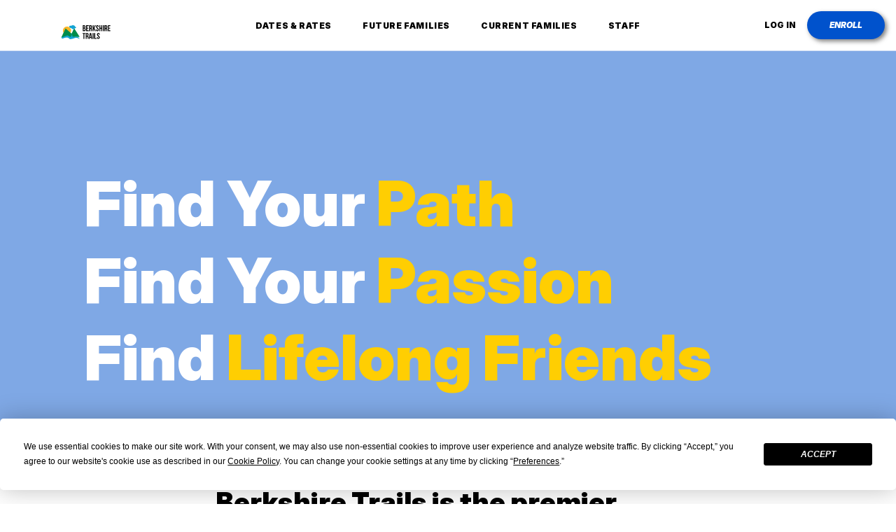

--- FILE ---
content_type: text/html; charset=utf-8
request_url: https://berkshiretrailscamp.com/
body_size: 119746
content:
<!DOCTYPE html>
<html lang="en">
  <head>
    <title>Overnight Camp in the Berkshires — 2‑Week Sessions</title>
    <meta name="description" content="Traditional, co‑ed sleepaway camp in Great Barrington, MA. Flexible 2‑week sessions and a 1‑week Rookie Week. Tour, request info, or enroll.">
    <meta charset="utf-8">
<meta name="viewport" content="width=device-width, initial-scale=1">

<link rel="canonical" href="https://berkshiretrailscamp.com/">

<link rel="preconnect" href="https://fonts.googleapis.com">
<link rel="preconnect" href="https://fonts.gstatic.com" crossorigin>
<link href="https://fonts.googleapis.com/css2?family=Inter:ital,opsz,wght@0,14..32,100..900;1,14..32,100..900&display=swap" rel="stylesheet">

<link rel="stylesheet" href="https://d1b48phb7m9k7p.cloudfront.net/css/63f1787a-cd49-4549-bef2-94a644459632/screen-3010563276.css" media="screen" />

<link href="https://d1b48phb7m9k7p.cloudfront.net/u/63f1787a-cd49-4549-bef2-94a644459632/f-ico/217/16-GIF.ico" type="image/x-icon" rel="shortcut icon" />
<link href="https://d1b48phb7m9k7p.cloudfront.net/u/63f1787a-cd49-4549-bef2-94a644459632/f-png/217/32-PNG.png" type="image/x-icon" rel="icon" />
<link rel="apple-touch-icon-precomposed" href="https://d1b48phb7m9k7p.cloudfront.net/u/63f1787a-cd49-4549-bef2-94a644459632/f-png-high/217/apple-touch-icon.png">


<script>/*! modernizr 3.6.0 (Custom Build) | MIT *
 * https://modernizr.com/download/?-cssgrid_cssgridlegacy-cssvmaxunit-flexbox-flexboxlegacy-touchevents-prefixes-printshiv-setclasses-teststyles !*/
 !function(e,t,n){function r(e,t){return typeof e===t}function o(){var e,t,n,o,i,a,s;for(var l in b)if(b.hasOwnProperty(l)){if(e=[],t=b[l],t.name&&(e.push(t.name.toLowerCase()),t.options&&t.options.aliases&&t.options.aliases.length))for(n=0;n<t.options.aliases.length;n++)e.push(t.options.aliases[n].toLowerCase());for(o=r(t.fn,"function")?t.fn():t.fn,i=0;i<e.length;i++)a=e[i],s=a.split("."),1===s.length?Modernizr[s[0]]=o:(!Modernizr[s[0]]||Modernizr[s[0]]instanceof Boolean||(Modernizr[s[0]]=new Boolean(Modernizr[s[0]])),Modernizr[s[0]][s[1]]=o),E.push((o?"":"no-")+s.join("-"))}}function i(e){var t=w.className,n=Modernizr._config.classPrefix||"";if(T&&(t=t.baseVal),Modernizr._config.enableJSClass){var r=new RegExp("(^|\\s)"+n+"no-js(\\s|$)");t=t.replace(r,"$1"+n+"js$2")}Modernizr._config.enableClasses&&(t+=" "+n+e.join(" "+n),T?w.className.baseVal=t:w.className=t)}function a(e,t){return e-1===t||e===t||e+1===t}function s(t,n,r){var o;if("getComputedStyle"in e){o=getComputedStyle.call(e,t,n);var i=e.console;if(null!==o)r&&(o=o.getPropertyValue(r));else if(i){var a=i.error?"error":"log";i[a].call(i,"getComputedStyle returning null, its possible modernizr test results are inaccurate")}}else o=!n&&t.currentStyle&&t.currentStyle[r];return o}function l(){return"function"!=typeof t.createElement?t.createElement(arguments[0]):T?t.createElementNS.call(t,"http://www.w3.org/2000/svg",arguments[0]):t.createElement.apply(t,arguments)}function c(){var e=t.body;return e||(e=l(T?"svg":"body"),e.fake=!0),e}function u(e,n,r,o){var i,a,s,u,f="modernizr",d=l("div"),p=c();if(parseInt(r,10))for(;r--;)s=l("div"),s.id=o?o[r]:f+(r+1),d.appendChild(s);return i=l("style"),i.type="text/css",i.id="s"+f,(p.fake?p:d).appendChild(i),p.appendChild(d),i.styleSheet?i.styleSheet.cssText=e:i.appendChild(t.createTextNode(e)),d.id=f,p.fake&&(p.style.background="",p.style.overflow="hidden",u=w.style.overflow,w.style.overflow="hidden",w.appendChild(p)),a=n(d,e),p.fake?(p.parentNode.removeChild(p),w.style.overflow=u,w.offsetHeight):d.parentNode.removeChild(d),!!a}function f(e,t){return!!~(""+e).indexOf(t)}function d(e){return e.replace(/([a-z])-([a-z])/g,function(e,t,n){return t+n.toUpperCase()}).replace(/^-/,"")}function p(e,t){return function(){return e.apply(t,arguments)}}function m(e,t,n){var o;for(var i in e)if(e[i]in t)return n===!1?e[i]:(o=t[e[i]],r(o,"function")?p(o,n||t):o);return!1}function h(e){return e.replace(/([A-Z])/g,function(e,t){return"-"+t.toLowerCase()}).replace(/^ms-/,"-ms-")}function v(t,r){var o=t.length;if("CSS"in e&&"supports"in e.CSS){for(;o--;)if(e.CSS.supports(h(t[o]),r))return!0;return!1}if("CSSSupportsRule"in e){for(var i=[];o--;)i.push("("+h(t[o])+":"+r+")");return i=i.join(" or "),u("@supports ("+i+") { #modernizr { position: absolute; } }",function(e){return"absolute"==s(e,null,"position")})}return n}function g(e,t,o,i){function a(){c&&(delete k.style,delete k.modElem)}if(i=r(i,"undefined")?!1:i,!r(o,"undefined")){var s=v(e,o);if(!r(s,"undefined"))return s}for(var c,u,p,m,h,g=["modernizr","tspan","samp"];!k.style&&g.length;)c=!0,k.modElem=l(g.shift()),k.style=k.modElem.style;for(p=e.length,u=0;p>u;u++)if(m=e[u],h=k.style[m],f(m,"-")&&(m=d(m)),k.style[m]!==n){if(i||r(o,"undefined"))return a(),"pfx"==t?m:!0;try{k.style[m]=o}catch(y){}if(k.style[m]!=h)return a(),"pfx"==t?m:!0}return a(),!1}function y(e,t,n,o,i){var a=e.charAt(0).toUpperCase()+e.slice(1),s=(e+" "+j.join(a+" ")+a).split(" ");return r(t,"string")||r(t,"undefined")?g(s,t,o,i):(s=(e+" "+z.join(a+" ")+a).split(" "),m(s,t,n))}function x(e,t,r){return y(e,n,n,t,r)}var E=[],b=[],S={_version:"3.6.0",_config:{classPrefix:"",enableClasses:!0,enableJSClass:!0,usePrefixes:!0},_q:[],on:function(e,t){var n=this;setTimeout(function(){t(n[e])},0)},addTest:function(e,t,n){b.push({name:e,fn:t,options:n})},addAsyncTest:function(e){b.push({name:null,fn:e})}},Modernizr=function(){};Modernizr.prototype=S,Modernizr=new Modernizr;var C=S._config.usePrefixes?" -webkit- -moz- -o- -ms- ".split(" "):["",""];S._prefixes=C;var w=t.documentElement,T="svg"===w.nodeName.toLowerCase();T||!function(e,t){function n(e,t){var n=e.createElement("p"),r=e.getElementsByTagName("head")[0]||e.documentElement;return n.innerHTML="x<style>"+t+"</style>",r.insertBefore(n.lastChild,r.firstChild)}function r(){var e=w.elements;return"string"==typeof e?e.split(" "):e}function o(e,t){var n=w.elements;"string"!=typeof n&&(n=n.join(" ")),"string"!=typeof e&&(e=e.join(" ")),w.elements=n+" "+e,c(t)}function i(e){var t=C[e[b]];return t||(t={},S++,e[b]=S,C[S]=t),t}function a(e,n,r){if(n||(n=t),v)return n.createElement(e);r||(r=i(n));var o;return o=r.cache[e]?r.cache[e].cloneNode():E.test(e)?(r.cache[e]=r.createElem(e)).cloneNode():r.createElem(e),!o.canHaveChildren||x.test(e)||o.tagUrn?o:r.frag.appendChild(o)}function s(e,n){if(e||(e=t),v)return e.createDocumentFragment();n=n||i(e);for(var o=n.frag.cloneNode(),a=0,s=r(),l=s.length;l>a;a++)o.createElement(s[a]);return o}function l(e,t){t.cache||(t.cache={},t.createElem=e.createElement,t.createFrag=e.createDocumentFragment,t.frag=t.createFrag()),e.createElement=function(n){return w.shivMethods?a(n,e,t):t.createElem(n)},e.createDocumentFragment=Function("h,f","return function(){var n=f.cloneNode(),c=n.createElement;h.shivMethods&&("+r().join().replace(/[\w\-:]+/g,function(e){return t.createElem(e),t.frag.createElement(e),'c("'+e+'")'})+");return n}")(w,t.frag)}function c(e){e||(e=t);var r=i(e);return!w.shivCSS||h||r.hasCSS||(r.hasCSS=!!n(e,"article,aside,dialog,figcaption,figure,footer,header,hgroup,main,nav,section{display:block}mark{background:#FF0;color:#000}template{display:none}")),v||l(e,r),e}function u(e){for(var t,n=e.getElementsByTagName("*"),o=n.length,i=RegExp("^(?:"+r().join("|")+")$","i"),a=[];o--;)t=n[o],i.test(t.nodeName)&&a.push(t.applyElement(f(t)));return a}function f(e){for(var t,n=e.attributes,r=n.length,o=e.ownerDocument.createElement(N+":"+e.nodeName);r--;)t=n[r],t.specified&&o.setAttribute(t.nodeName,t.nodeValue);return o.style.cssText=e.style.cssText,o}function d(e){for(var t,n=e.split("{"),o=n.length,i=RegExp("(^|[\\s,>+~])("+r().join("|")+")(?=[[\\s,>+~#.:]|$)","gi"),a="$1"+N+"\\:$2";o--;)t=n[o]=n[o].split("}"),t[t.length-1]=t[t.length-1].replace(i,a),n[o]=t.join("}");return n.join("{")}function p(e){for(var t=e.length;t--;)e[t].removeNode()}function m(e){function t(){clearTimeout(a._removeSheetTimer),r&&r.removeNode(!0),r=null}var r,o,a=i(e),s=e.namespaces,l=e.parentWindow;return!_||e.printShived?e:("undefined"==typeof s[N]&&s.add(N),l.attachEvent("onbeforeprint",function(){t();for(var i,a,s,l=e.styleSheets,c=[],f=l.length,p=Array(f);f--;)p[f]=l[f];for(;s=p.pop();)if(!s.disabled&&T.test(s.media)){try{i=s.imports,a=i.length}catch(m){a=0}for(f=0;a>f;f++)p.push(i[f]);try{c.push(s.cssText)}catch(m){}}c=d(c.reverse().join("")),o=u(e),r=n(e,c)}),l.attachEvent("onafterprint",function(){p(o),clearTimeout(a._removeSheetTimer),a._removeSheetTimer=setTimeout(t,500)}),e.printShived=!0,e)}var h,v,g="3.7.3",y=e.html5||{},x=/^<|^(?:button|map|select|textarea|object|iframe|option|optgroup)$/i,E=/^(?:a|b|code|div|fieldset|h1|h2|h3|h4|h5|h6|i|label|li|ol|p|q|span|strong|style|table|tbody|td|th|tr|ul)$/i,b="_html5shiv",S=0,C={};!function(){try{var e=t.createElement("a");e.innerHTML="<xyz></xyz>",h="hidden"in e,v=1==e.childNodes.length||function(){t.createElement("a");var e=t.createDocumentFragment();return"undefined"==typeof e.cloneNode||"undefined"==typeof e.createDocumentFragment||"undefined"==typeof e.createElement}()}catch(n){h=!0,v=!0}}();var w={elements:y.elements||"abbr article aside audio bdi canvas data datalist details dialog figcaption figure footer header hgroup main mark meter nav output picture progress section summary template time video",version:g,shivCSS:y.shivCSS!==!1,supportsUnknownElements:v,shivMethods:y.shivMethods!==!1,type:"default",shivDocument:c,createElement:a,createDocumentFragment:s,addElements:o};e.html5=w,c(t);var T=/^$|\b(?:all|print)\b/,N="html5shiv",_=!v&&function(){var n=t.documentElement;return!("undefined"==typeof t.namespaces||"undefined"==typeof t.parentWindow||"undefined"==typeof n.applyElement||"undefined"==typeof n.removeNode||"undefined"==typeof e.attachEvent)}();w.type+=" print",w.shivPrint=m,m(t),"object"==typeof module&&module.exports&&(module.exports=w)}("undefined"!=typeof e?e:this,t);var N=S.testStyles=u;Modernizr.addTest("touchevents",function(){var n;if("ontouchstart"in e||e.DocumentTouch&&t instanceof DocumentTouch)n=!0;else{var r=["@media (",C.join("touch-enabled),("),"heartz",")","{#modernizr{top:9px;position:absolute}}"].join("");N(r,function(e){n=9===e.offsetTop})}return n}),N("#modernizr1{width: 50vmax}#modernizr2{width:50px;height:50px;overflow:scroll}#modernizr3{position:fixed;top:0;left:0;bottom:0;right:0}",function(e){var t=e.childNodes[2],n=e.childNodes[1],r=e.childNodes[0],o=parseInt((n.offsetWidth-n.clientWidth)/2,10),i=r.clientWidth/100,l=r.clientHeight/100,c=parseInt(50*Math.max(i,l),10),u=parseInt(s(t,null,"width"),10);Modernizr.addTest("cssvmaxunit",a(c,u)||a(c,u-o))},3);var _="Moz O ms Webkit",j=S._config.usePrefixes?_.split(" "):[];S._cssomPrefixes=j;var z=S._config.usePrefixes?_.toLowerCase().split(" "):[];S._domPrefixes=z;var P={elem:l("modernizr")};Modernizr._q.push(function(){delete P.elem});var k={style:P.elem.style};Modernizr._q.unshift(function(){delete k.style}),S.testAllProps=y,S.testAllProps=x,Modernizr.addTest("flexbox",x("flexBasis","1px",!0)),Modernizr.addTest("flexboxlegacy",x("boxDirection","reverse",!0)),Modernizr.addTest("cssgridlegacy",x("grid-columns","10px",!0)),Modernizr.addTest("cssgrid",x("grid-template-rows","none",!0)),o(),i(E),delete S.addTest,delete S.addAsyncTest;for(var D=0;D<Modernizr._q.length;D++)Modernizr._q[D]();e.Modernizr=Modernizr}(window,document);

/*
 CSS Browser Selector js v0.5.3 (July 2, 2013)

 -- original --
 Rafael Lima (http://rafael.adm.br)
 http://rafael.adm.br/css_browser_selector
 License: http://choosealicense.com/licenses/mit/
 Contributors: http://rafael.adm.br/css_browser_selector#contributors
 -- /original --

 Fork project: http://code.google.com/p/css-browser-selector/
 Song Hyo-Jin (shj at xenosi.de)
 */
function css_browser_selector(e){var i=e.toLowerCase(),r=function(e){return i.indexOf(e)>-1},t="gecko",o="webkit",a="safari",n="chrome",s="opera",d="mobile",c=0,l=window.devicePixelRatio?(window.devicePixelRatio+"").replace(".","_"):"1",p=[!/opera|webtv/.test(i)&&/msie\s(\d+)/.test(i)&&(c=1*RegExp.$1)?"ie ie"+c+(6==c||7==c?" ie67 ie678 ie6789":8==c?" ie678 ie6789":9==c?" ie6789 ie9m":c>9?" ie9m":""):/edge\/(\d+)\.(\d+)/.test(i)&&(c=[RegExp.$1,RegExp.$2])?"ie ie"+c[0]+" ie"+c[0]+"_"+c[1]+" ie9m edge":/trident\/\d+.*?;\s*rv:(\d+)\.(\d+)\)/.test(i)&&(c=[RegExp.$1,RegExp.$2])?"ie ie"+c[0]+" ie"+c[0]+"_"+c[1]+" ie9m":/firefox\/(\d+)\.(\d+)/.test(i)&&(re=RegExp)?t+" ff ff"+re.$1+" ff"+re.$1+"_"+re.$2:r("gecko/")?t:r(s)?s+(/version\/(\d+)/.test(i)?" "+s+RegExp.$1:/opera(\s|\/)(\d+)/.test(i)?" "+s+RegExp.$2:""):r("konqueror")?"konqueror":r("blackberry")?d+" blackberry":r(n)||r("crios")?o+" "+n:r("iron")?o+" iron":!r("cpu os")&&r("applewebkit/")?o+" "+a:r("mozilla/")?t:"",r("android")?d+" android":"",r("tablet")?"tablet":"",r("j2me")?d+" j2me":r("ipad; u; cpu os")?d+" chrome android tablet":r("ipad;u;cpu os")?d+" chromedef android tablet":r("iphone")?d+" ios iphone":r("ipod")?d+" ios ipod":r("ipad")?d+" ios ipad tablet":r("mac")?"mac":r("darwin")?"mac":r("webtv")?"webtv":r("win")?"win"+(r("windows nt 6.0")?" vista":""):r("freebsd")?"freebsd":r("x11")||r("linux")?"linux":"","1"!=l?" retina ratio"+l:"","js portrait"].join(" ");return window.jQuery&&!window.jQuery.browser&&(window.jQuery.browser=c?{msie:1,version:c}:{}),p}!function(e,i){var r=css_browser_selector(navigator.userAgent),t=e.documentElement;t.className+=" "+r;var o=r.replace(/^\s*|\s*$/g,"").split(/ +/);i.CSSBS=1;for(var a=0;a<o.length;a++)i["CSSBS_"+o[a]]=1;var n=function(i){return e.documentElement[i]||e.body[i]};i.jQuery&&!function(e){function r(){if(0==m){try{var e=n("clientWidth"),i=n("clientHeight");if(e>i?u.removeClass(a).addClass(s):u.removeClass(s).addClass(a),e==b)return;b=e}catch(r){}m=setTimeout(o,100)}}function o(){try{u.removeClass(w),u.addClass(360>=b?d:640>=b?c:768>=b?l:1024>=b?p:"pc")}catch(e){}m=0}var a="portrait",s="landscape",d="smartnarrow",c="smartwide",l="tabletnarrow",p="tabletwide",w=d+" "+c+" "+l+" "+p+" pc",u=e(t),m=0,b=0;i.CSSBS_ie?setInterval(r,1e3):e(i).on("resize orientationchange",r).trigger("resize"),e(i).load(r)}(i.jQuery)}(document,window);

/*! http://www.imgix.com imgix.js - v2.2.3 - 2016-05-02 */

(function(){function a(){Object.freeze||(Object.freeze=function(a){return a}),Array.prototype.filter&&"findAll"!=Array.prototype.filter.name||(Array.prototype.filter=function(a){if(void 0===this||null===this)throw new TypeError;var b=Object(this),c=b.length>>>0;if("function"!=typeof a)throw new TypeError;for(var d=[],e=arguments.length>=2?arguments[1]:void 0,f=0;c>f;f++)if(f in b){var g=b[f];a.call(e,g,f,b)&&d.push(g)}return d}),Array.prototype.map||(Array.prototype.map=function(a,b){var c,d,e;if(null==this)throw new TypeError(" this is null or not defined");var f=Object(this),g=f.length>>>0;if("function"!=typeof a)throw new TypeError(a+" is not a function");for(arguments.length>1&&(c=b),d=new Array(g),e=0;g>e;){var h,i;e in f&&(h=f[e],i=a.call(c,h,e,f),d[e]=i),e++}return d}),document.querySelectorAll||(document.querySelectorAll=function(a){var b,c=document.createElement("style"),d=[];for(document.documentElement.firstChild.appendChild(c),document._qsa=[],c.styleSheet.cssText=a+"{x-qsa:expression(document._qsa && document._qsa.push(this))}",window.scrollBy(0,0),c.parentNode.removeChild(c);document._qsa.length;)b=document._qsa.shift(),b.style.removeAttribute("x-qsa"),d.push(b);return document._qsa=null,d}),document.querySelector||(document.querySelector=function(a){var b=document.querySelectorAll(a);return b.length?b[0]:null}),Array.prototype.indexOf||(Array.prototype.indexOf=function(a){for(var b=0;b<this.length;b++)if(this[b]===a)return b;return-1}),Array.isArray||(Array.isArray=function(a){return"[object Array]"===Object.prototype.toString.call(a)}),Object.keys||(Object.keys=function(){var a=Object.prototype.hasOwnProperty,b=!{toString:null}.propertyIsEnumerable("toString"),c=["toString","toLocaleString","valueOf","hasOwnProperty","isPrototypeOf","propertyIsEnumerable","constructor"],d=c.length;return function(e){if("object"!=typeof e&&("function"!=typeof e||null===e))throw new TypeError("Object.keys called on non-object");var f,g,h=[];for(f in e)a.call(e,f)&&h.push(f);if(b)for(g=0;d>g;g++)a.call(e,c[g])&&h.push(c[g]);return h}}()),!("getComputedStyle"in window)&&(window.getComputedStyle=function(){function a(b,c,d,e){var f,g=c[d],h=parseFloat(g),i=g.split(/\d/)[0];return e=null!=e?e:/%|em/.test(i)&&b.parentElement?a(b.parentElement,b.parentElement.currentStyle,"fontSize",null):16,f="fontSize"==d?e:/width/i.test(d)?b.clientWidth:b.clientHeight,"em"==i?h*e:"in"==i?96*h:"pt"==i?96*h/72:"%"==i?h/100*f:h}function b(a,b){var c="border"==b?"Width":"",d=b+"Top"+c,e=b+"Right"+c,f=b+"Bottom"+c,g=b+"Left"+c;a[b]=(a[d]==a[e]==a[f]==a[g]?[a[d]]:a[d]==a[f]&&a[g]==a[e]?[a[d],a[e]]:a[g]==a[e]?[a[d],a[e],a[f]]:[a[d],a[e],a[f],a[g]]).join(" ")}function c(c){var d=c.currentStyle,e=this,f=a(c,d,"fontSize",null);for(property in d)/width|height|margin.|padding.|border.+W/.test(property)&&"auto"!==e[property]?e[property]=a(c,d,property,f)+"px":"styleFloat"===property?e["float"]=d[property]:e[property]=d[property];return b(e,"margin"),b(e,"padding"),b(e,"border"),e.fontSize=f+"px",e}function d(a){return new c(a)}return c.prototype={constructor:c,getPropertyPriority:function(){},getPropertyValue:function(a){return this[a]||""},item:function(){},removeProperty:function(){},setProperty:function(){},getPropertyCSSValue:function(){}},d}(window))}function b(){return g}"undefined"!=typeof window&&a();var c=this,d={version:"2.2.3"};"undefined"!=typeof exports?("undefined"!=typeof module&&module.exports&&(exports=module.exports=d),exports.imgix=d):c.imgix=d;var e="imgix-usable";d.isImageElement=function(a){return a&&a.tagName&&"img"===a.tagName.toLowerCase()},d.setElementImageAfterLoad=function(a,b,c){var e=new Image;e.onload=function(){a.onload=function(){"function"==typeof c&&c(a,b)},d.setElementImage(a,b)},a.hasAttribute("crossorigin")&&e.setAttribute("crossorigin",a.getAttribute("crossorigin")),e.src=b},d.setElementImage=function(a,b){if(!a)return!1;if(d.isImageElement(a))return a.src!==b&&(a.src=b),!0;var c=d.getBackgroundImage(a);return c!==b?c?(a.style.cssText=a.style.cssText.replace(c,b),!0):(document.addEventListener?a.style.backgroundImage="url("+b+")":a.style.cssText="background-image:url("+b+")",!0):!1},d.getEmptyImage=function(){return d.versionifyUrl("https://assets.imgix.net/pixel.gif")},d.getElementImage=function(a){return d.isImageElement(a)?a.src:d.getBackgroundImage(a)},d.getBackgroundImage=function(a){var b,c,d=/\burl\s*\(\s*["']?([^"'\r\n,]+)["']?\s*\)/gi;return window.getComputedStyle?b=window.getComputedStyle(a):document.documentElement.currentStyle&&(b=a.currentStyle),b&&b.backgroundImage||(b=a.style),c=d.exec(b.backgroundImage),c&&c.length>1?c[1]:""},d.getElementsWithImages=function(){return d.markElementsWithImages(),document.querySelectorAll("."+e)},d.hasImage=function(a){var b=a.style.cssText?a.style.cssText.toLowerCase():a.style.cssText;return a&&(d.isImageElement(a)||-1!==b.indexOf("background-image"))},d.markElementsWithImages=function(){for(var a=document.getElementsByTagName("*"),b=0,c=a.length;c>b;b++)d.hasImage(a[b])&&d.setImgixClass(a[b])},d.hasClass=function(a,b){return(" "+a.className+" ").indexOf(" "+b+" ")>-1},d.setImgixClass=function(a){if(d.hasClass(a,e))return d.getImgixClass(a);var b=d.getXPathClass(d.getElementTreeXPath(a));return a.classList.add(b),a.classList.add(e),d.getImgixClass(a)},d.getImgixClass=function(a){return d.hasClass(a,e)?a.className.match(/imgix-el-[^\s]+/)[0]:void 0},d.getXPathClass=function(a){var b;return b=a?d.hashCode(a):(new Date).getTime().toString(36),"imgix-el-"+b},d.getElementImageSize=function(a){var b=0,c=0;return d.isImageElement(a)?(b=a.naturalWidth,c=a.naturalHeight):(b=d.helpers.extractInt(d.getCssProperty(a,"width")),c=d.helpers.extractInt(d.getCssProperty(a,"height"))),{width:b,height:c}},d.getCssPropertyById=function(a,b){var c=document.getElementById(a);return d.helpers.getElementCssProperty(c,b)},d.getCssProperty=function(a,b){return d.helpers.getElementCssProperty(a,b)},d.getCssPropertyBySelector=function(a,b){var c=document.querySelector(a);return d.helpers.getElementCssProperty(c,b)},d.instanceOfImgixURL=function(a){return a&&"[object imgixURL]"===a.toString()},d.setGradientOnElement=function(a,b,c){var e=[];if("undefined"==typeof c)e=["transparent","transparent"];else{var f=d.hexToRGB(c);"rgba"===f.slice(0,4)?(e.push(f),e.push(d.applyAlphaToRGB(f,0))):(e.push(d.applyAlphaToRGB(f,.5)),e.push(d.applyAlphaToRGB(f,0)))}for(var g=["-ms-linear-gradient(top, "+e[0]+" 0%, "+e[1]+" 100%),-ms-linear-gradient(bottom left, "+b[2]+" 0%,"+b[4]+" 25%, "+b[6]+" 50%, "+b[8]+" 75%,"+b[10]+" 100%)","-webkit-gradient(linear, 50% 0%, 50% 100%, color-stop(0%, "+e[1]+"), color-stop(100%, "+e[0]+")),-webkit-gradient(linear, 0% 100%, 100% 0%, color-stop(0%, "+b[2]+"), color-stop(25%, "+b[4]+"), color-stop(50%, "+b[6]+"), color-stop(75%, "+b[7]+"), color-stop(100%, "+b[10]+"))","-webkit-linear-gradient(top, "+e[0]+", "+e[1]+" 100%),-webkit-linear-gradient(bottom left, "+b[2]+", "+b[4]+", "+b[6]+","+b[8]+")","-moz-linear-gradient(top, "+e[0]+", "+e[1]+" ),-moz-linear-gradient(bottom left, "+b[2]+", "+b[4]+", "+b[6]+","+b[8]+")","-o-linear-gradient(top, "+e[0]+","+e[1]+"),-o-linear-gradient(bottom left, "+b[2]+", "+b[4]+", "+b[6]+","+b[8]+")","linear-gradient(top, "+e[0]+","+e[1]+"),linear-gradient(bottom left, "+b[2]+", "+b[4]+", "+b[6]+","+b[8]+")"],h=0;h<g.length;h++)a.style.backgroundImage=g[h]},d.isDef=function(a){return"undefined"!=typeof a},d.hashCode=function(a){var b,c,d=2166136261;for(b=0,c=a.length;c>b;b++)d^=a.charCodeAt(b),d+=(d<<1)+(d<<4)+(d<<7)+(d<<8)+(d<<24);return("0000000"+(d>>>0).toString(16)).substr(-8)},d.helpers={debouncer:function(a,b){var c;return function(){var d=this,e=arguments,f=function(){c=null,a.apply(d,e)};window.clearTimeout(c),c=window.setTimeout(f,b)}},throttler:function(a,b){var c;return function(){var d,e=this,f=arguments;c||(d=function(){c=null,a.apply(e,f)},c=window.setTimeout(d,b))}},urlParser:function(){function a(a){return!isNaN(parseFloat(a))&&isFinite(a)}return function(b,c){var d=c||window.location.toString();if(!b)return d;b=b.toString(),"//"===d.substring(0,2)?d="http:"+d:1===d.split("://").length&&(d="http://"+d),c=d.split("/");var e={auth:""},f=c[2].split("@");1===f.length?f=f[0].split(":"):(e.auth=f[0],f=f[1].split(":")),e.protocol=c[0],e.hostname=f[0],e.port=f[1]||("https"===e.protocol.split(":")[0].toLowerCase()?"443":"80"),e.pathname=(c.length>3?"/":"")+c.slice(3,c.length).join("/").split("?")[0].split("#")[0];var g=e.pathname;"/"===g.charAt(g.length-1)&&(g=g.substring(0,g.length-1));var h=e.hostname,i=h.split("."),j=g.split("/");if("hostname"===b)return h;if("domain"===b)return/^(([0-9]|[1-9][0-9]|1[0-9]{2}|2[0-4][0-9]|25[0-5])\.){3}([0-9]|[1-9][0-9]|1[0-9]{2}|2[0-4][0-9]|25[0-5])$/.test(h)?h:i.slice(-2).join(".");if("sub"===b)return i.slice(0,i.length-2).join(".");if("port"===b)return e.port;if("protocol"===b)return e.protocol.split(":")[0];if("auth"===b)return e.auth;if("user"===b)return e.auth.split(":")[0];if("pass"===b)return e.auth.split(":")[1]||"";if("path"===b)return e.pathname;if("."===b.charAt(0)){if(b=b.substring(1),a(b))return b=parseInt(b,10),i[0>b?i.length+b:b-1]||""}else{if(a(b))return b=parseInt(b,10),j[0>b?j.length+b:b]||"";if("file"===b)return j.slice(-1)[0];if("filename"===b)return j.slice(-1)[0].split(".")[0];if("fileext"===b)return j.slice(-1)[0].split(".")[1]||"";if("?"===b.charAt(0)||"#"===b.charAt(0)){var k=d,l=null;if("?"===b.charAt(0)?k=(k.split("?")[1]||"").split("#")[0]:"#"===b.charAt(0)&&(k=k.split("#")[1]||""),!b.charAt(1))return k;b=b.substring(1),k=k.split("&");for(var m=0,n=k.length;n>m;m++)if(l=k[m].split("="),l[0]===b)return l[1]||"";return null}}return""}}(),mergeObject:function(){for(var a,b={},c=0,d=arguments.length;d>c;c++)for(a in arguments[c])arguments[c].hasOwnProperty(a)&&(b[a]=arguments[c][a]);return b},pixelRound:function(a,b){return Math.ceil(a/b)*b},isNumber:function(a){return!isNaN(parseFloat(a))&&isFinite(a)},getWindowDPR:function(){var a=window.devicePixelRatio?window.devicePixelRatio:1;if(a%1!==0){var b=a.toString();b=b.split(".")[1],a=b.length>1&&"0"!==b.slice(1,2)?a.toFixed(2):a.toFixed(1)}return a},getWindowWidth:function(){return Math.max(document.documentElement.clientWidth,window.innerWidth||0)||1024},getWindowHeight:function(){return Math.max(document.documentElement.clientHeight,window.innerHeight||0)||768},getImgSrc:function(a){return a.getAttribute("data-src")||a.getAttribute("src")},calculateElementSize:function(a){var b={width:a.offsetWidth,height:a.offsetHeight};if(null===a.parentNode||a===document.body)return b.width=this.getWindowWidth(),b.height=this.getWindowHeight(),b;if(0!==b.width||0!==b.height)return a.alt&&!a.fluid?(a.fluid=!0,this.calculateElementSize(a.parentNode)):b;var c,d,e={},f={position:"absolute",visibility:"hidden",display:"block"};for(d in f)f.hasOwnProperty(d)&&(e[d]=a.style[d],a.style[d]=f[d]);c={width:a.offsetWidth,height:a.offsetHeight};for(d in f)f.hasOwnProperty(d)&&(a.style[d]=e[d]);return 0===c.width||0===c.height?this.calculateElementSize(a.parentNode):c},isReallyObject:function(a){return a&&"object"==typeof a&&"[object Object]"===a.toString()},isFluidSet:function(a){return a&&"object"==typeof a&&"[object FluidSet]"===a.toString()},extractInt:function(a){return void 0===a?0:"number"==typeof a?a:parseInt(a.replace(/\D/g,""),10)||0},camelize:function(a){return a.replace(/[-_\s]+(.)?/g,function(a,b){return b?b.toUpperCase():""})},getElementCssProperty:function(a,b){return window.getComputedStyle?window.getComputedStyle(a,null).getPropertyValue(b):a&&a.style&&b?a.style[this.camelize(b)]:""},matchesSelector:function(a,b){var c=(a.parentNode||document).querySelectorAll(b);return Array.prototype.slice.call(c).indexOf(a)>-1},warn:function(a){window.console&&window.console.warn(a)}},d.URL=function(a,b){this._autoUpdateSel=null,this._autoUpdateCallback=null,a&&"//"===a.slice(0,2)&&window&&window.location&&(a=window.location.protocol+a),this.setUrl(a),"object"==typeof b&&this.setParams(b),this.paramAliases={}},d.URL.prototype.attachGradientTo=function(a,b,c){this.getColors(16,function(e){if(e&&e.length<9)return d.helpers.warn("not enough colors to create a gradient"),void(c&&"function"==typeof c&&c(!1));if("string"==typeof a){var f=document.querySelectorAll(a);if(f&&f.length>0)for(var g=0;g<f.length;g++)d.setGradientOnElement(f[g],e,b)}else d.setGradientOnElement(a,e,b);c&&"function"==typeof c&&c(!0)})},d.URL.prototype.attachImageTo=function(a,b){if("string"==typeof a){var c=document.querySelectorAll(a);if(c&&c.length>0)for(var e=0;e<c.length;e++)d.setElementImageAfterLoad(c[e],this.getUrl(),b)}else d.setElementImageAfterLoad(a,this.getUrl(),b)},d.createParamString=function(){return new d.URL("")},d.updateVersion={};var f={};d.URL.prototype.getColors=function(a,b){function c(a){var b,c,d=[];if(a&&a.colors){for(b=0;b<a.colors.length;b++)c=[Math.round(255*a.colors[b].red),Math.round(255*a.colors[b].green),Math.round(255*a.colors[b].blue)],d.push("rgb("+c.join(", ")+")");return d}}function e(){var a=new XMLHttpRequest;a.onreadystatechange=function(){var d;4===a.readyState&&(d=200===a.status?JSON.parse(a.response):{colors:[{red:1,green:1,blue:1}]},f[g]=c(d),b(f[g]))},a.open("get",g,!0),a.send()}var g,h=10,i=new d.URL(this.getUrl());if("function"==typeof a)if("number"==typeof b){var j=b;b=a,a=j}else b=a,a=h;i.setParams({palette:"json",colors:a}),g=i.getUrl(),f.hasOwnProperty(g)?b&&b(f[g]):e()},d.URL.prototype._handleAutoUpdate=function(){function a(a){return h===e._autoUpdateSel&&a===d.updateVersion[h]}function b(b,c){c in i||(i[c]=[],function(){var j=new Image,k=d.updateVersion[h],l=(new Date).getTime();j.onload=j.onerror=function(){if(a(k))for(var b=0;b<i[c].length;b++)if(d.setElementImage(i[c][b],c),g++,"function"==typeof e._autoUpdateCallback){var h={element:i[c][b],isComplete:g===f,percentComplete:g/f*100,totalComplete:g,loadTime:(new Date).getTime()-l,total:f};e._autoUpdateCallback(h)}},b.hasAttribute("crossorigin")&&j.setAttribute("crossorigin",b.getAttribute("crossorigin")),j.src=c}()),i[c].push(b)}function c(a){var c=d.getElementImage(a),f=c;c&&-1!==c.indexOf("?")&&(f=c.split("?")[0]),e.getBaseUrl()?b(a,e.getUrl()):f&&e.getQueryString()?b(a,f+"?"+e.getQueryString()):g++}var e=this,f=0,g=0,h=this._autoUpdateSel,i={};if(d.isDef(d.updateVersion[h])?d.updateVersion[h]++:d.updateVersion[h]=1,null!==this._autoUpdateSel){var j=document.querySelectorAll(this._autoUpdateSel);if(f=j.length,j&&1===f)c(j[0]);else for(var k=0;f>k;k++)c(j[k])}},d.URL.prototype.autoUpdateImg=function(a,b){this._autoUpdateSel=a,this._autoUpdateCallback=b,this._handleAutoUpdate()},d.URL.prototype.setUrl=function(a){a&&"string"==typeof a&&0!==a.length||(a=d.getEmptyImage()),this.urlParts=d.parseUrl(a)},d.URL.prototype.setURL=function(a){return this.setUrl(a)},d.URL.prototype.getURL=function(){return this.getUrl()},d.URL.prototype.toString=function(){return"[object imgixURL]"},d.URL.prototype.getUrl=function(){var a=d.buildUrl(this.urlParts);return a&&0!==a.length?a:d.getEmptyImage()},d.URL.prototype.removeParam=function(a){this.urlParts.paramValues.hasOwnProperty(a)&&(delete this.urlParts.paramValues[a],this.urlParts.params=Object.keys(this.urlParts.paramValues))},d.URL.prototype.clearThenSetParams=function(a){this.clearParams(!1),this.setParams(a)},d.URL.prototype.clearParams=function(a){a=d.isDef(a)?a:!0;for(var b in this.urlParts.paramValues)this.urlParts.paramValues.hasOwnProperty(b)&&this.removeParam(b);a&&this._handleAutoUpdate()},d.URL.prototype.setParams=function(a,b){if(d.instanceOfImgixURL(a))return void d.helpers.warn("setParams warning: dictionary of imgix params expectd. imgix URL instance passed instead");for(var c in a)a.hasOwnProperty(c)&&this.setParam(c,a[c],b,!0);this._handleAutoUpdate()},d.URL.prototype.setParam=function(a,b,c,e){return a=a.toLowerCase(),c=d.isDef(c)?c:!0,e=d.isDef(e)?e:!1,"col"!==a&&"colorize"!==a&&"blend"!==a&&"mono"!==a&&"monochrome"!==a||"rgb"===b.slice(0,3)&&(b=d.rgbToHex(b)),!c&&this.urlParts.paramValues[a]?this:d.isDef(b)&&null!==b&&0!==b.length?(-1===this.urlParts.params.indexOf(a)&&this.urlParts.params.push(a),decodeURIComponent(b)===b&&(b=encodeURIComponent(b)),this.urlParts.paramValues[a]=String(b),e||this._handleAutoUpdate(),this):(this.removeParam(a),this)},d.URL.prototype.getParam=function(a){if("mark"===a||"mask"===a){var b=this.urlParts.paramValues[a];return decodeURIComponent(b)!==b?decodeURIComponent(b):b}return this.urlParts.paramValues[a]},d.URL.prototype.getParams=function(){return this.urlParts.paramValues?this.urlParts.paramValues:{}},d.URL.prototype.getBaseUrl=function(){var a=this.getUrl();return-1!==a.indexOf("?")&&(a=this.getUrl().split("?")[0]),a!==window.location.href?a:""},d.URL.prototype.getQueryString=function(){var a=this.getUrl();return-1!==a.indexOf("?")?this.getUrl().split("?")[1]:""},d.parseUrl=function(a){for(var b=["protocol","hostname","port","path","?","#","hostname"],c=["protocol","hostname","port","pathname","search","hash","host"],e={},f=0;f<c.length;f++)e[c[f]]=d.helpers.urlParser(b[f],a);var g=e.search;if(e.paramValues={},e.params=[],e.baseUrl=a.split("?")[0],g&&g.length>0){"?"===g[0]&&(g=g.substr(1,g.length));for(var h=g.split("&"),i=0;i<h.length;i++){var j=h[i].split("=");j[0]&&j[0].length&&"s"!==j[0]&&(e.paramValues[j[0]]=2===j.length?j[1]:"",-1===e.params.indexOf(j[0])&&e.params.push(j[0]))}}return e},d.buildUrl=function(a){var b=a.protocol+"://"+a.host;if(null!==a.port&&"80"!==a.port&&"443"!==a.port&&(b+=":"+a.port),b+=a.pathname,d.versionifyUrl(a),a.params.length>0){a.params=a.params.map(function(a){return a.toLowerCase()}),a.params=a.params.filter(function(a,b,c){return c.indexOf(a)===b}),a.params=a.params.sort(function(a,b){return b>a?-1:a>b?1:0});for(var c=[],e=0;e<a.params.length;e++)a.paramValues[a.params[e]].length>0&&c.push(a.params[e]+"="+a.paramValues[a.params[e]]);-1!==b.indexOf("?")&&(b=b.split("?")[0]),b+="?"+c.join("&")}return b},d.versionifyUrl=function(a){return"string"==typeof a?d.versionifyStringUrl(a):d.versionifyParsedUrl(a)},d.versionifyStringUrl=function(a){var b,c,e="ixjsv";return b=a.split("?"),c=b[0]+"?"+e+"="+d.version,b[1]&&(c+="&"+b[1]),c},d.versionifyParsedUrl=function(a){var b="ixjsv";return a.paramValues[b]||a.params.push(b),a.paramValues[b]=d.version,a};var g={fluidClass:"imgix-fluid",updateOnResize:!0,updateOnResizeDown:!1,updateOnPinchZoom:!1,highDPRAutoScaleQuality:!0,onChangeParamOverride:null,autoInsertCSSBestPractices:!1,fitImgTagToContainerWidth:!0,fitImgTagToContainerHeight:!1,ignoreDPR:!1,pixelStep:10,debounce:200,lazyLoad:!1,lazyLoadColor:null,lazyLoadOffsetVertical:20,lazyLoadOffsetHorizontal:20,lazyLoadScrollContainers:["undefined"==typeof window?null:window],throttle:200,maxHeight:5e3,maxWidth:5e3,onLoad:null};d.FluidSet=function(a){d.helpers.isReallyObject(a)?this.options=d.helpers.mergeObject(b(),a):this.options=d.helpers.mergeObject(b(),{}),this.lazyLoadOffsets={t:Math.max(this.options.lazyLoadOffsetVertical,0),b:Math.max(this.options.lazyLoadOffsetVertical,0),l:Math.max(this.options.lazyLoadOffsetHorizontal,0),r:Math.max(this.options.lazyLoadOffsetHorizontal,0)},this.namespace=Math.random().toString(36).substring(7),this.windowResizeEventBound=!1,this.windowScrollEventBound=!1,this.windowLastWidth=0,this.windowLastHeight=0},d.FluidSet.prototype.updateSrc=function(a,b){if(a.hasAttribute("src")&&""===a.getAttribute("src")&&a.setAttribute("src",d.getEmptyImage()),a.offsetWidth||a.offsetHeight||a.getClientRects().length){var c=this.getImgDetails(a,b||1),e=c.url,f=c.width,g=c.height;if(this.options.lazyLoad){var h=a.getBoundingClientRect(),i={left:0-this.lazyLoadOffsets.l,top:0-this.lazyLoadOffsets.t,bottom:(window.innerHeight||document.documentElement.clientHeight)+this.lazyLoadOffsets.b,right:(window.innerWidth||document.documentElement.clientWidth)+this.lazyLoadOffsets.r};if(h.top>i.bottom||h.left>i.right||h.top+g<i.top||h.left+f<i.left){if(!a.fluidLazyColored&&this.options.lazyLoadColor){a.fluidLazyColored=1;var j=this,k=typeof this.options.lazyLoadColor,l=new d.URL(d.helpers.getImgSrc(a));l.getColors(16,function(b){if(!b)return void d.helpers.warn("No colors found for",l.getURL(),"for element",a);var c=null;"boolean"===k?c=b[0]:"number"===k&&j.options.lazyLoadColor<b.length?c=b[j.options.lazyLoadColor]:"function"===k&&(c=j.options.lazyLoadColor(a,b)),null!==c&&(d.isImageElement(a)&&a.parentNode&&"body"!==a.parentNode.tagName.toLowerCase()?a.parentNode.style.backgroundColor=c:a.style.backgroundColor=c)})}return}}if(a.lastWidth=a.lastWidth||0,a.lastHeight=a.lastHeight||0,!(this.options.updateOnResizeDown===!1&&a.lastWidth>=f&&a.lastHeight>=g)){a.fluidUpdateCount||(a.fluidUpdateCount=0);var m=function(){};this.options.onLoad&&"function"==typeof this.options.onLoad&&(m=this.options.onLoad);var n=function(a,b){a.fluidUpdateCount=parseInt(a.fluidUpdateCount,10)+1,m(a,b)};d.setElementImageAfterLoad(a,e,n),a.lastWidth=f,a.lastHeight=g}}},d.FluidSet.prototype.getImgDetails=function(a,b){if(a){var c=d.helpers.getWindowDPR(),e=this.options.pixelStep,f=d.helpers.calculateElementSize(d.isImageElement(a)?a.parentNode:a),g=d.helpers.pixelRound(f.width*b,e),h=d.helpers.pixelRound(f.height*b,e);a.url||(a.url=new d.URL(d.helpers.getImgSrc(a))),a.url.setParams({h:"",w:""}),g=Math.min(g,this.options.maxWidth),h=Math.min(h,this.options.maxHeight),1===c||this.options.ignoreDPR||a.url.setParam("dpr",c),this.options.highDPRAutoScaleQuality&&c>1&&a.url.setParam("q",Math.min(Math.max(parseInt(100/c,10),30),75)),this.options.fitImgTagToContainerHeight&&this.options.fitImgTagToContainerWidth&&a.url.setParam("fit","crop"),"crop"===a.url.getParam("fit")?(h>0&&(!d.isImageElement(a)||d.isImageElement(a)&&this.options.fitImgTagToContainerHeight)&&a.url.setParam("h",h),g>0&&(!d.isImageElement(a)||d.isImageElement(a)&&this.options.fitImgTagToContainerWidth)&&a.url.setParam("w",g)):g>=h?a.url.setParam("w",g):a.url.setParam("h",h),!d.isImageElement(a)&&this.options.autoInsertCSSBestPractices&&a.style&&(a.style.backgroundRepeat="no-repeat",a.style.backgroundSize="cover",a.style.backgroundPosition="50% 50%");var i={};null!==this.options.onChangeParamOverride&&"function"==typeof this.options.onChangeParamOverride&&(i=this.options.onChangeParamOverride(g,h,a.url.getParams(),a));for(var j in i)i.hasOwnProperty(j)&&a.url.setParam(j,i[j]);return{url:a.url.getURL(),width:g,height:h}}},d.FluidSet.prototype.toString=function(){return"[object FluidSet]"},d.FluidSet.prototype.reload=function(){d.fluid(this),this.windowLastWidth=d.helpers.getWindowWidth(),this.windowLastHeight=d.helpers.getWindowHeight()},d.FluidSet.prototype.attachGestureEvent=function(a){var b=this;a.addEventListener&&!a.listenerAttached&&(a.addEventListener("gestureend",function(a){b.updateSrc(this,a.scale)},!1),a.addEventListener("gesturechange",function(){b.updateSrc(this)},!1),a.listenerAttached=!0)};var h={},i={};d.FluidSet.prototype.attachScrollListener=function(){var a=this;h[this.namespace]=d.helpers.throttler(function(){a.reload()},this.options.throttle);var b,c;document.addEventListener?(b="addEventListener",c="scroll"):(b="attachEvent",c="onscroll");for(var e=0;e<this.options.lazyLoadScrollContainers.length;e++)this.options.lazyLoadScrollContainers[e][b](c,h[this.namespace],!1);this.windowScrollEventBound=!0},d.FluidSet.prototype.attachWindowResizer=function(){var a=this;i[this.namespace]=d.helpers.debouncer(function(){this.windowLastWidth===d.helpers.getWindowWidth()&&this.windowLastHeight===d.helpers.getWindowHeight()||a.reload()},this.options.debounce),window.addEventListener?window.addEventListener("resize",i[this.namespace],!1):window.attachEvent&&window.attachEvent("onresize",i[this.namespace]),this.windowResizeEventBound=!0},d.fluid=function(){var a,c;if(arguments.length>0&&1===arguments[0].nodeType?(c=arguments[0],a=arguments[1]):a=arguments[0],null!==a){var e,f;if(d.helpers.isReallyObject(a)){for(var g=Object.keys(a),h=Object.keys(b()),i=0;i<g.length;i++)-1===h.indexOf(g[i])&&d.helpers.warn("'"+g[i]+"' is not a valid imgix.fluid config option. See https://github.com/imgix/imgix.js/blob/master/docs/api.md#imgix.fluid for a list of valid options.");e=d.helpers.mergeObject(b(),a),f=new d.FluidSet(e),a=null}else d.helpers.isFluidSet(a)?(f=a,e=f.options):(e=d.helpers.mergeObject(b(),{}),f=new d.FluidSet(e));var j;if(a&&!d.helpers.isFluidSet(a))j=Array.isArray(a)?a:[a];else{var k=e.fluidClass.toString();k="."===k.slice(0,1)?k:"."+k,j=(c||document).querySelectorAll(k),c&&d.helpers.matchesSelector(c,k)&&(j=Array.prototype.slice.call(j),j.unshift(c))}for(var l=0;l<j.length;l++)null!==j[l]&&(e.updateOnPinchZoom&&f.attachGestureEvent(j[l]),f.updateSrc(j[l]));return e.lazyLoad&&!f.windowScrollEventBound&&f.attachScrollListener(),e.updateOnResize&&!f.windowResizeEventBound&&f.attachWindowResizer(),f}},"undefined"!=typeof window&&(d.onready=function(){function a(){var a;for(g=!0;a=d.shift();)a()}var b,c,d=[],e=document.documentElement.doScroll,f=e?/^loaded|^c/:/^loaded|c/,g=f.test(document.readyState);return document.addEventListener?(c=function(){document.removeEventListener("DOMContentLoaded",c,!1),a()},document.addEventListener("DOMContentLoaded",c,!1)):document.attachEvent&&(c=function(){/^c/.test(document.readyState)&&(document.detachEvent("onreadystatechange",c),a())},document.attachEvent("onreadystatechange",c)),b=e?function(a){window.self!=window.top?g?a():d.push(a):!function(){try{document.documentElement.doScroll("left")}catch(c){return setTimeout(function(){b(a)},50)}a()}()}:function(a){g?a():d.push(a)}}()),d.rgbToHex=function(a){var b=a.split(",");return b=b.map(function(a){return d.componentToHex(parseInt(a.replace(/\D/g,"")))}),b.join("")},d.componentToHex=function(a){var b=a.toString(16);return 1===b.length?"0"+b:b},d.getColorBrightness=function(a){if(!a)return 0;"#"===a.slice(0,1)&&(a=d.hexToRGB(a));var b=a.replace(/[^0-9,]+/g,"").split(","),c=parseInt(b[0],10),e=parseInt(b[1],10),f=parseInt(b[2],10);return Math.sqrt(c*c*.241+e*e*.691+f*f*.068)},d.applyAlphaToRGB=function(a,b){var c="rgba"!==a.slice(0,4),d=a.split(",");return d=d.map(function(a){return parseInt(a.replace(/\D/g,""),10)}),c?d.push(b):4===d.length&&(d[3]=b),"rgba("+d.join(", ")+")"},d.hexToRGB=function(a){function b(a){return(a+a).toString()}if(a)if("#"===a.slice(0,1))a=a.slice(1,a.length);else if("rgb"===a.slice(0,3))return a;var c=0,e=0,f=0;return 3===a.length?(c=parseInt(b(a.slice(0,1)),16),e=parseInt(b(a.slice(1,2)),16),f=parseInt(b(a.slice(2,3)),16)):6===a.length?(c=parseInt(a.slice(0,2),16),e=parseInt(a.slice(2,4),16),f=parseInt(a.slice(4,6),16)):d.helpers.warn("invalid hex color:",a),"rgb("+c+", "+e+", "+f+")"},d.getElementByXPathClassName=function(a){return document.querySelector("."+d.getXPathClass(a))},d.getElementImageByXPathClassName=function(a){return d.getElementImage(d.getElementByXPathClassName(a))},d.getElementTreeXPath=function(a){for(var b=[];a&&a.nodeType===Node.ELEMENT_NODE;a=a.parentNode){for(var c=0,d=a.previousSibling;d;d=d.previousSibling)d.nodeType!==Node.DOCUMENT_TYPE_NODE&&d.nodeName===a.nodeName&&++c;var e=(a.prefix?a.prefix+":":"")+a.localName,f=c?"["+(c+1)+"]":"";b.splice(0,0,e+f)}return b.length?"/"+b.join("/"):null},"function"==typeof define&&define.amd&&define("imgix",[],function(){return d})}).call(this);</script>



<meta property="og:image" content="https://typewriter.imgix.net/u/63f1787a-cd49-4549-bef2-94a644459632/p/202955/Fried_Family_11_8_25__120_.JPG?w=1500" />
<meta property="og:title" content="Overnight Camp in the Berkshires — 2‑Week Sessions" />
<meta property="og:description" content="Traditional, co‑ed sleepaway camp in Great Barrington, MA. Flexible 2‑week sessions and a 1‑week Rookie Week. Tour, request info, or enroll." />
<meta property="og:url" content="https://berkshiretrailscamp.com/">

<script src="https://app.termly.io/resource-blocker/f89094a5-eb7a-4e20-9e0e-9b5aa9157c54?autoBlock=on"></script>

<script>
// Array forEach polyfill for IE<11:
Array.prototype.forEach||(Array.prototype.forEach=function(d,e){var c=Object(this),g=c.length>>>0,f,a,b,h;if("function"!==typeof d)throw new TypeError;f=e?e:void 0;for(a=0;a<g;){b=a.toString();if(h=c.hasOwnProperty(b))b=c[b],d.call(f,b,a,c);a+=1}});

// imgix configuration.
var bgOptions = { fluidClass: 'imgix-fluid-bg', updateOnResizeDown: true, updateOnPinchZoom: true, onChangeParamOverride: function(w, h, p) { if(p.dpr > 2) { p.dpr = 2; } return p; } };

var imgOptions = {
  fluidClass: 'imgix-fluid-img',
  onChangeParamOverride: function(w, h, p, el) {
    if(p.dpr > 2) { p.dpr = 2; }
    if(el.getAttribute('data-ratio') !== null) { p.h = parseInt(Math.ceil(w/el.getAttribute('data-ratio'))); }
    return p;
  }
};
var slideFitOptions = {
  fluidClass: 'responsive-slide-img',
  updateOnPinchZoom: true,
  onChangeParamOverride: function(w, h, p, el) {
    p.auto = 'format';
    if(p.dpr > 2) { p.dpr = 2; }
    if(el.getAttribute('data-ratio') !== null) { p.h = parseInt(Math.ceil(w*el.getAttribute('data-ratio'))); }
    return p;
  }
};
imgix.onready(function() {
  // Check for IE and inset slideshows:
  var htmlClasses = document.getElementsByTagName("html")[0].className;
  var isMsBroked = (htmlClasses.match(/ie11/) !== null || htmlClasses.match(/edge/) !== null);
  if(isMsBroked) {
    var insetSlideImgs = [].slice.call(document.querySelectorAll(".inset-slideshow img"));
    insetSlideImgs.forEach(function (slide) {
      slide.setAttribute('data-ratio', '1');
      slide.classList.add('responsive-slide-img');
    });
  }
  // Slideshow: adjust the aspect ratio of the slides.
  // Change the arh value as needed on a per-client basis.
  var slideshows = [].slice.call(document.getElementsByClassName('block-19'));
  slideshows.forEach(function(el){
    var slides = [].slice.call(el.getElementsByClassName('slick-slide'));
    var src = '';
    slides.forEach(function(slide){
      var src = slide.children[0].getAttribute('src').replace('h=240', 'arh=.538'); // Make the images fit!
      slide.children[0].setAttribute('src', src);
      slide.children[0].setAttribute('data-src', src);
    });
  });

  imgix.fluid(bgOptions); imgix.fluid(imgOptions);
  setTimeout(function() { imgix.fluid(slideFitOptions); }, 1000);
});
</script>



<script>
var TW = {} || TW;
TW.site = {};
TW.site.timezone = 'Eastern Time (US & Canada)'
</script>

<!-- Campalytics Installed Sept 1, 2025 -->
<script type="text/javascript"> (function(funnel) {var deferredEvents = [];window.funnelytics = {events: {trigger: function (name, attributes, callback, opts) {deferredEvents.push({name: name, attributes: attributes, callback: callback, opts: opts});}}};var insert = document.getElementsByTagName('script')[0],script = document.createElement('script');script.addEventListener('load', function() {window.funnelytics.init(funnel, false, deferredEvents, {});});script.src = 'https://cdn.funnelytics.io/track-v3.js';script.type = 'text/javascript';script.async = true;insert.parentNode.insertBefore(script, insert);})('02e9b924-4310-4e05-aeeb-aea2d5052cd9'); </script>

<!-- begin olark code --><script type="text/javascript" async>
  ;(function(o,l,a,r,k,y){if(o.olark)return;
  r="script";y=l.createElement(r);r=l.getElementsByTagName(r)[0];
  y.async=1;y.src="//"+a;r.parentNode.insertBefore(y,r);
  y=o.olark=function(){k.s.push(arguments);k.t.push(+new Date)};
  y.extend=function(i,j){y("extend",i,j)};
  y.identify=function(i){y("identify",k.i=i)};
  y.configure=function(i,j){y("configure",i,j);k.c[i]=j};
  k=y._={s:[],t:[+new Date],c:{},l:a};
  })(window,document,"static.olark.com/jsclient/loader.js");/* custom configuration goes here (www.olark.com/documentation) */olark.identify('3510-227-10-4543');</script><!-- end olark code -->

<!-- Google tag (gtag.js) -->
<script async src="https://www.googletagmanager.com/gtag/js?id=G-MPD4H51TWG"></script>
<script>
  window.dataLayer = window.dataLayer || [];
  function gtag(){dataLayer.push(arguments);}
  gtag('js', new Date());

  gtag('config', 'G-MPD4H51TWG');
</script>



  </head>
  <body class="pages index page-home no-children is-root">
    <div id="site-wrapper">
      <a href="#main-content" class="btn skip-link"><span>Skip to main content</span></a>
<a href="#site-footer" class="btn skip-link"><span>Skip to website footer</span></a>

<style>
  .skip-link {
    position: fixed;
    top: 20px;
    left: 20px;
    transform: translateY(calc(-110% - 100px));
    transition: 0.3s ease all;
    z-index: 10000;
  }
  .skip-link:focus-visible {
    transform: translateY(0);
    outline: -webkit-focus-ring-color auto 1px;
    outline-offset: 1px;
  }
</style>


      

<nav id="primary-nav" class="site-header site-header_bt">
  <nav id="primary-navbar" class="navbar">
    <div class="navbar-left">
      <a class="navbar-brand" href="/">Berkshire Trails</a>
    </div>

    <div class="navbar-right">
      <div class="navbar-links">
        <nav class="nav">
          <ul class="nav__list">
            <!--li class="nav__list-item d-none d-xs-none d-sm-block d-xl-none">
              <a class="nav__link" href="/dates-rates">Dates & Rates</a>
            </li-->
            <li class="nav__list-item d-none d-xs-none d-sm-block">
              <a class="nav__link" href="https://berkshiretrailscamp.campintouch.com/v2/login/login.aspx">Log In</a>
            </li>
            <li class="nav__list-item">
              <a class="nav__link btn" href="https://berkshiretrailscamp.campintouch.com/ui/forms/application/camper/App">Enroll</a>
            </li>
          </ul>
        </nav>
      </div>
      
      <button class="menu-toggle" aria-label="Menu Toggle" type="button">
        <span class="menu-toggle__text">Menu</span>
    
        <span class="menu-toggle__hamburger">
          <span class="line line-1" role="presentation"></span>
          <span class="line line-2" role="presentation"></span>
        </span>
      </button>
    </div>
  </nav>

  <div id="links-wrapper">
    <div id="links-wrapper-outer">
      <div id="links-wrapper-inner">
        <div id="site-links">
          
          
					<ul class="nav nav-level-1">
					
					
					
					
					
					




<li class="nav-item nav-item-level-1 nav-item-id-6965 root-dates-rates">

  <a href="/dates-rates" class="nav-link nav-link-level-1 page-dates-rates">Dates & Rates</a>

  
</li>

					
					
					
					
					
					




<li class="nav-item nav-item-level-1 nav-item-id-6966 root-future-families nav-has-children nav-collapsed">
<span class="nav-link-wrapper">
  <a href="/future-families" class="nav-link nav-link-level-1 page-future-families">Future Families</a>

  
    <button class="nav-child-toggle" aria-label="toggle menu section"><span></span></button>
  </span>
  
  <div class="nav-level-2-wrapper nav-childnav">
  
    <ul class="nav nav-level-2 nav-childnav">
      








  

  


  
  
  <div class="nav-col">

    














<li class="nav-item nav-item-level-2 nav-item-id-7078">

  
    <a class="nav-link nav-link-level-2" href="/future-families/why-berkshire-trails">Why Berkshire Trails?</a>
  
</li>

  

  

  


  

    














<li class="nav-item nav-item-level-2 nav-item-id-6978">

  
    <a class="nav-link nav-link-level-2" href="/future-families/first-time-campers">First Time Campers</a>
  
</li>

  

  

  


  

    














<li class="nav-item nav-item-level-2 nav-item-id-6971">

  
    <a class="nav-link nav-link-level-2" href="/future-families/meet-the-director">Meet the Director</a>
  
</li>

  

  

  


  

    














<li class="nav-item nav-item-level-2 nav-item-id-6969">

  
    <a class="nav-link nav-link-level-2" href="/future-families/watch-our-videos">Watch Our Videos</a>
  
</li>

  

  

  


  

    














<li class="nav-item nav-item-level-2 nav-item-id-7086">

  
    <a class="nav-link nav-link-level-2" href="/future-families/virtual-tour">Virtual Tour</a>
  
</li>

  

  

  


  
  </div>
  <div class="nav-col">

    














<li class="nav-item nav-item-level-2 nav-item-id-6979 nav-has-children nav-collapsed">

  <span class="nav-link-wrapper">
    <a class="nav-link nav-link-level-2" href="/future-families/our-program">Our Program</a>
  
    <button class="nav-child-toggle" aria-label="toggle menu section"><span></span></button>
  </span>
  <ul class="nav nav-level-3 nav-childnav "><li class="nav-item nav-item-level-3 nav-item-id-6980"><a class="nav-link nav-link-level-3" href="/future-families/our-program/lower-camp">Lower Camp</a></li><li class="nav-item nav-item-level-3 nav-item-id-6982"><a class="nav-link nav-link-level-3" href="/future-families/our-program/middle-camp">Middle Camp</a></li><li class="nav-item nav-item-level-3 nav-item-id-6981"><a class="nav-link nav-link-level-3" href="/future-families/our-program/upper-camp">Upper Camp</a></li><li class="nav-item nav-item-level-3 nav-item-id-6986"><a class="nav-link nav-link-level-3" href="/future-families/our-program/leaders-in-training">Leaders In Training</a></li></ul>
  
</li>

  

  

  


  
  </div>
  <div class="nav-col">

    














<li class="nav-item nav-item-level-2 nav-item-id-6983">

  
    <a class="nav-link nav-link-level-2" href="/future-families/activities">Activities</a>
  
</li>

  

  

  


  

    














<li class="nav-item nav-item-level-2 nav-item-id-6985">

  
    <a class="nav-link nav-link-level-2" href="/future-families/location-facilities">Location & Facilities</a>
  
</li>

  

  

  


  

    














<li class="nav-item nav-item-level-2 nav-item-id-7085">

  
    <a class="nav-link nav-link-level-2" href="/future-families/bunk-life">Bunk Life</a>
  
</li>

  

  

  


  

    














<li class="nav-item nav-item-level-2 nav-item-id-6988">

  
    <a class="nav-link nav-link-level-2" href="/future-families/food-nutrition">Food & Nutrition</a>
  
</li>

  

  

  


  

    














<li class="nav-item nav-item-level-2 nav-item-id-7067">

  
    <a class="nav-link nav-link-level-2" href="/future-families/health-wellness">Health & Wellness</a>
  
</li>

  </div>


    </ul>
  </div>
  
  
</li>

					
					
					
					
					
					




<li class="nav-item nav-item-level-1 nav-item-id-6967 root-current-families nav-has-children nav-collapsed">
<span class="nav-link-wrapper">
  <a href="/current-families" class="nav-link nav-link-level-1 page-current-families">Current Families</a>

  
    <button class="nav-child-toggle" aria-label="toggle menu section"><span></span></button>
  </span>
  
  <div class="nav-level-2-wrapper nav-childnav">
  
    <ul class="nav nav-level-2 nav-childnav">
      








  

  


  
  
  <div class="nav-col">

    














<li class="nav-item nav-item-level-2 nav-item-id-7070">

  
    <a class="nav-link nav-link-level-2" href="/current-families/parent-portal">Parent Portal</a>
  
</li>

  

  

  


  

    














<li class="nav-item nav-item-level-2 nav-item-id-7072">

  
    <a class="nav-link nav-link-level-2" href="/current-families/pre-camp-forms">Pre-Camp Forms</a>
  
</li>

  

  

  


  
  </div>
  <div class="nav-col">

    














<li class="nav-item nav-item-level-2 nav-item-id-7063">

  
    <a class="nav-link nav-link-level-2" href="/current-families/camp-clothing-packing-list">Camp Clothing & Packing List</a>
  
</li>

  

  

  


  

    














<li class="nav-item nav-item-level-2 nav-item-id-7064">

  
    <a class="nav-link nav-link-level-2" href="/current-families/transportation">Transportation</a>
  
</li>

  

  

  


  
  </div>
  <div class="nav-col">

    














<li class="nav-item nav-item-level-2 nav-item-id-7084">

  
    <a class="nav-link nav-link-level-2" href="/current-families/faqs">FAQs</a>
  
</li>

  

  

  


  

    














<li class="nav-item nav-item-level-2 nav-item-id-7090">

  
    <a class="nav-link nav-link-level-2" href="/blog">Blog</a>
  
</li>

  </div>


    </ul>
  </div>
  
  
</li>

					
					
					
					
					
					




<li class="nav-item nav-item-level-1 nav-item-id-6996 root-staff nav-has-children nav-collapsed">
<span class="nav-link-wrapper">
  <a href="/staff" class="nav-link nav-link-level-1 page-staff">Staff</a>

  
    <button class="nav-child-toggle" aria-label="toggle menu section"><span></span></button>
  </span>
  
  <div class="nav-level-2-wrapper nav-childnav">
  
    <ul class="nav nav-level-2 nav-childnav">
      








  

  


  

    














<li class="nav-item nav-item-level-2 nav-item-id-6968">

  
    <a class="nav-link nav-link-level-2" href="/staff/join-our-team">Join Our Team</a>
  
</li>

  

  

  


  

    














<li class="nav-item nav-item-level-2 nav-item-id-7148">

  
    <a class="nav-link nav-link-level-2" href="/staff/job-descriptions">Job Descriptions</a>
  
</li>

  


    </ul>
  </div>
  
  
</li>

					
					
					
					
					
					
					
					
					
					
					
					
					
					
					
					
					
					
					
					
					
					
					
					
					
					
					</ul>
					
					<ul class="nav nav-level-1 d-sm-none">
					  <li class="nav-item nav-item-level-1">
					    <a href="https://berkshiretrailscamp.campintouch.com/v2/login/login.aspx" class="nav-link nav-link-level-1">Log In</a>
					   </li>
					</ul>
        </div>
      </div>
    </div>
  </div>
</nav>
 

      <main id="main-content">
        <div id="blocks-wrapper">
          
  
  
<section id="block-id-136932" class="container-fluid block block-77 hero video-hero trackable-block has-content wistia tagline text-left overlay content-bottom full-width ">
  <div class="video-wrapper">
    <div class="video-thumb" style="background: url(https://embed-ssl.wistia.com/deliveries/4faca0c63f6fd541856edb41a4af0c6134ae5ca4.jpg) center center / cover no-repeat;"></div>
    <div class="embed-wrapper"><script src="//fast.wistia.com/embed/medias/6e0375j1xz.jsonp" async></script><script src="//fast.wistia.com/assets/external/E-v1.js" async></script><div class="wistia_responsive_padding" style="padding:56.25% 0 0 0;position:relative;"><div class="wistia_responsive_wrapper" style="height:100%;left:0;position:absolute;top:0;width:100%;"><div class="wistia_embed wistia_async_6e0375j1xz videoFoam=true autoPlay=true endVideoBehavior=loop volume=0 playButton=false controlsVisibleOnLoad=false smallPlayButton=false playbar=false volumeControl=false fullscreenButton=false muted=true silentAutoPlay=true" style="height:100%;width:100%">&nbsp;</div></div></div></div>
  </div>
  <div class="container">
    <div class="content col-sm-11 col-md-10 col-lg-8">
      <h1>Find Your <span>Path</span><br/>Find Your <span>Passion</span><br/>Find <span>Lifelong Friends</span></h1>

      
    </div>
    
  </div>
</section>

  

  
  
  <section id="block-id-139900" class="container-fluid block block-3 full-width ">
    <div class="container">
      <div class="row">
        <div class="content col-sm-12">
          <h3>Berkshire Trails is the premier traditional co-ed summer camp in the Berkshires offering flexible 2 week sessions.</h3>

        </div>
      </div>
    </div>
  </section>


  

  
  
  <section id="block-id-139441" class="container-fluid block block-6  full-width ">
    <div class="container">
      <div class="row">
        <div class="content col-sm-12">
          <figure class="figure col-sm-12 col-md-5">
            <div>
            <img class="img-responsive imgix-fluid-img" data-src="https://typewriter.imgix.net/u/63f1787a-cd49-4549-bef2-94a644459632/p/202955/Fried_Family_11_8_25__120_.JPG?ixlib=rails-4.3.1&w=200&h=200&fit=clip&auto=format" src="https://typewriter.imgix.net/u/63f1787a-cd49-4549-bef2-94a644459632/p/202955/Fried_Family_11_8_25__120_.JPG?ixlib=rails-4.3.1&w=200&h=200&fit=clip&auto=format" />
            
            </div>
          </figure>
          <p>Hey everyone, I’m David Fried, the new Owner and Director of Berkshire Trails Camp and I could not be more excited for this summer! The countdown is on and trust me, this is going to be the summer of your life!</p>
<p>— <em>David</em> <br/><br/></p>
<p><a href="/future-families/why-berkshire-trails" class="btn"><span>Why Berkshire Trails?</span></a><br/><br/></p>
<p><strong>2 - 8 Week Sessions<br/>Boys &amp; Girls, Ages 7-17<br/>Great Barrington, MA</strong></p>

        </div>
      </div>
    </div>
  </section>


  

  
  
  <section id="block-id-139951" class="container-fluid block block-25 full-width " data-countdown-date="2026-06-21T00:00:00-05:00">
    <div class="container">
      <div class="content col-12 col-xs-12">
        <h2>Countdown To Summer 2026</h2>
        <div class="countdown"></div>
      </div>
    </div>
  </section>


  

  
  
<section id="block-id-140003" class="container-fluid block block-83 nav-tiles trackable-block full-width count-2 ">
  <div class="container">
    <div class="row">
      <div class="col-12 col-xs-12">
        <div class="nav-tiles-container">

          
          <div class="nav-tile">
            
              <img class="nav-tile-img ofi" sizes="(min-width: 38em) 33vw, (min-width: 25em) 52vw, 100vw" widths="100 200 250 300 350 400 450 500 550 600 650 700 750 800 850" srcset="https://typewriter.imgix.net/u/63f1787a-cd49-4549-bef2-94a644459632/p/203040/berkshire-trails-summer-camp-waterfront.png?ixlib=rails-4.3.1&h=100&w=100&fit=crop&auto=format%2Ccompress&crop=faces 100w,
https://typewriter.imgix.net/u/63f1787a-cd49-4549-bef2-94a644459632/p/203040/berkshire-trails-summer-camp-waterfront.png?ixlib=rails-4.3.1&h=116&w=116&fit=crop&auto=format%2Ccompress&crop=faces 116w,
https://typewriter.imgix.net/u/63f1787a-cd49-4549-bef2-94a644459632/p/203040/berkshire-trails-summer-camp-waterfront.png?ixlib=rails-4.3.1&h=135&w=135&fit=crop&auto=format%2Ccompress&crop=faces 135w,
https://typewriter.imgix.net/u/63f1787a-cd49-4549-bef2-94a644459632/p/203040/berkshire-trails-summer-camp-waterfront.png?ixlib=rails-4.3.1&h=156&w=156&fit=crop&auto=format%2Ccompress&crop=faces 156w,
https://typewriter.imgix.net/u/63f1787a-cd49-4549-bef2-94a644459632/p/203040/berkshire-trails-summer-camp-waterfront.png?ixlib=rails-4.3.1&h=181&w=181&fit=crop&auto=format%2Ccompress&crop=faces 181w,
https://typewriter.imgix.net/u/63f1787a-cd49-4549-bef2-94a644459632/p/203040/berkshire-trails-summer-camp-waterfront.png?ixlib=rails-4.3.1&h=210&w=210&fit=crop&auto=format%2Ccompress&crop=faces 210w,
https://typewriter.imgix.net/u/63f1787a-cd49-4549-bef2-94a644459632/p/203040/berkshire-trails-summer-camp-waterfront.png?ixlib=rails-4.3.1&h=244&w=244&fit=crop&auto=format%2Ccompress&crop=faces 244w,
https://typewriter.imgix.net/u/63f1787a-cd49-4549-bef2-94a644459632/p/203040/berkshire-trails-summer-camp-waterfront.png?ixlib=rails-4.3.1&h=283&w=283&fit=crop&auto=format%2Ccompress&crop=faces 283w,
https://typewriter.imgix.net/u/63f1787a-cd49-4549-bef2-94a644459632/p/203040/berkshire-trails-summer-camp-waterfront.png?ixlib=rails-4.3.1&h=328&w=328&fit=crop&auto=format%2Ccompress&crop=faces 328w,
https://typewriter.imgix.net/u/63f1787a-cd49-4549-bef2-94a644459632/p/203040/berkshire-trails-summer-camp-waterfront.png?ixlib=rails-4.3.1&h=380&w=380&fit=crop&auto=format%2Ccompress&crop=faces 380w,
https://typewriter.imgix.net/u/63f1787a-cd49-4549-bef2-94a644459632/p/203040/berkshire-trails-summer-camp-waterfront.png?ixlib=rails-4.3.1&h=441&w=441&fit=crop&auto=format%2Ccompress&crop=faces 441w,
https://typewriter.imgix.net/u/63f1787a-cd49-4549-bef2-94a644459632/p/203040/berkshire-trails-summer-camp-waterfront.png?ixlib=rails-4.3.1&h=512&w=512&fit=crop&auto=format%2Ccompress&crop=faces 512w,
https://typewriter.imgix.net/u/63f1787a-cd49-4549-bef2-94a644459632/p/203040/berkshire-trails-summer-camp-waterfront.png?ixlib=rails-4.3.1&h=594&w=594&fit=crop&auto=format%2Ccompress&crop=faces 594w,
https://typewriter.imgix.net/u/63f1787a-cd49-4549-bef2-94a644459632/p/203040/berkshire-trails-summer-camp-waterfront.png?ixlib=rails-4.3.1&h=689&w=689&fit=crop&auto=format%2Ccompress&crop=faces 689w,
https://typewriter.imgix.net/u/63f1787a-cd49-4549-bef2-94a644459632/p/203040/berkshire-trails-summer-camp-waterfront.png?ixlib=rails-4.3.1&h=799&w=799&fit=crop&auto=format%2Ccompress&crop=faces 799w,
https://typewriter.imgix.net/u/63f1787a-cd49-4549-bef2-94a644459632/p/203040/berkshire-trails-summer-camp-waterfront.png?ixlib=rails-4.3.1&h=927&w=927&fit=crop&auto=format%2Ccompress&crop=faces 927w,
https://typewriter.imgix.net/u/63f1787a-cd49-4549-bef2-94a644459632/p/203040/berkshire-trails-summer-camp-waterfront.png?ixlib=rails-4.3.1&h=1075&w=1075&fit=crop&auto=format%2Ccompress&crop=faces 1075w,
https://typewriter.imgix.net/u/63f1787a-cd49-4549-bef2-94a644459632/p/203040/berkshire-trails-summer-camp-waterfront.png?ixlib=rails-4.3.1&h=1247&w=1247&fit=crop&auto=format%2Ccompress&crop=faces 1247w,
https://typewriter.imgix.net/u/63f1787a-cd49-4549-bef2-94a644459632/p/203040/berkshire-trails-summer-camp-waterfront.png?ixlib=rails-4.3.1&h=1446&w=1446&fit=crop&auto=format%2Ccompress&crop=faces 1446w,
https://typewriter.imgix.net/u/63f1787a-cd49-4549-bef2-94a644459632/p/203040/berkshire-trails-summer-camp-waterfront.png?ixlib=rails-4.3.1&h=1678&w=1678&fit=crop&auto=format%2Ccompress&crop=faces 1678w,
https://typewriter.imgix.net/u/63f1787a-cd49-4549-bef2-94a644459632/p/203040/berkshire-trails-summer-camp-waterfront.png?ixlib=rails-4.3.1&h=1946&w=1946&fit=crop&auto=format%2Ccompress&crop=faces 1946w,
https://typewriter.imgix.net/u/63f1787a-cd49-4549-bef2-94a644459632/p/203040/berkshire-trails-summer-camp-waterfront.png?ixlib=rails-4.3.1&h=2257&w=2257&fit=crop&auto=format%2Ccompress&crop=faces 2257w,
https://typewriter.imgix.net/u/63f1787a-cd49-4549-bef2-94a644459632/p/203040/berkshire-trails-summer-camp-waterfront.png?ixlib=rails-4.3.1&h=2619&w=2619&fit=crop&auto=format%2Ccompress&crop=faces 2619w,
https://typewriter.imgix.net/u/63f1787a-cd49-4549-bef2-94a644459632/p/203040/berkshire-trails-summer-camp-waterfront.png?ixlib=rails-4.3.1&h=3038&w=3038&fit=crop&auto=format%2Ccompress&crop=faces 3038w,
https://typewriter.imgix.net/u/63f1787a-cd49-4549-bef2-94a644459632/p/203040/berkshire-trails-summer-camp-waterfront.png?ixlib=rails-4.3.1&h=3524&w=3524&fit=crop&auto=format%2Ccompress&crop=faces 3524w,
https://typewriter.imgix.net/u/63f1787a-cd49-4549-bef2-94a644459632/p/203040/berkshire-trails-summer-camp-waterfront.png?ixlib=rails-4.3.1&h=4087&w=4087&fit=crop&auto=format%2Ccompress&crop=faces 4087w,
https://typewriter.imgix.net/u/63f1787a-cd49-4549-bef2-94a644459632/p/203040/berkshire-trails-summer-camp-waterfront.png?ixlib=rails-4.3.1&h=4741&w=4741&fit=crop&auto=format%2Ccompress&crop=faces 4741w,
https://typewriter.imgix.net/u/63f1787a-cd49-4549-bef2-94a644459632/p/203040/berkshire-trails-summer-camp-waterfront.png?ixlib=rails-4.3.1&h=5500&w=5500&fit=crop&auto=format%2Ccompress&crop=faces 5500w,
https://typewriter.imgix.net/u/63f1787a-cd49-4549-bef2-94a644459632/p/203040/berkshire-trails-summer-camp-waterfront.png?ixlib=rails-4.3.1&h=6380&w=6380&fit=crop&auto=format%2Ccompress&crop=faces 6380w,
https://typewriter.imgix.net/u/63f1787a-cd49-4549-bef2-94a644459632/p/203040/berkshire-trails-summer-camp-waterfront.png?ixlib=rails-4.3.1&h=7401&w=7401&fit=crop&auto=format%2Ccompress&crop=faces 7401w,
https://typewriter.imgix.net/u/63f1787a-cd49-4549-bef2-94a644459632/p/203040/berkshire-trails-summer-camp-waterfront.png?ixlib=rails-4.3.1&h=8192&w=8192&fit=crop&auto=format%2Ccompress&crop=faces 8192w" src="https://typewriter.imgix.net/u/63f1787a-cd49-4549-bef2-94a644459632/p/203040/berkshire-trails-summer-camp-waterfront.png?ixlib=rails-4.3.1&h=800&w=800&fit=crop&auto=format%2Ccompress&crop=faces" />
            
            <a href="/schedule-a-tour" class="nav-tile-link">
              <span class="nav-tile-link-heading">Schedule a Tour</span>
              <span class="nav-tile-link-text">Take a Private Tour of Berkshire Trails</span>
            </a>
          </div>
          
          <div class="nav-tile">
            
              <img class="nav-tile-img ofi" sizes="(min-width: 38em) 33vw, (min-width: 25em) 52vw, 100vw" widths="100 200 250 300 350 400 450 500 550 600 650 700 750 800 850" srcset="https://typewriter.imgix.net/u/63f1787a-cd49-4549-bef2-94a644459632/p/203039/boys-overnight-camp-rookie-day-experience.jpg?ixlib=rails-4.3.1&h=100&w=100&fit=crop&auto=format%2Ccompress&crop=faces 100w,
https://typewriter.imgix.net/u/63f1787a-cd49-4549-bef2-94a644459632/p/203039/boys-overnight-camp-rookie-day-experience.jpg?ixlib=rails-4.3.1&h=116&w=116&fit=crop&auto=format%2Ccompress&crop=faces 116w,
https://typewriter.imgix.net/u/63f1787a-cd49-4549-bef2-94a644459632/p/203039/boys-overnight-camp-rookie-day-experience.jpg?ixlib=rails-4.3.1&h=135&w=135&fit=crop&auto=format%2Ccompress&crop=faces 135w,
https://typewriter.imgix.net/u/63f1787a-cd49-4549-bef2-94a644459632/p/203039/boys-overnight-camp-rookie-day-experience.jpg?ixlib=rails-4.3.1&h=156&w=156&fit=crop&auto=format%2Ccompress&crop=faces 156w,
https://typewriter.imgix.net/u/63f1787a-cd49-4549-bef2-94a644459632/p/203039/boys-overnight-camp-rookie-day-experience.jpg?ixlib=rails-4.3.1&h=181&w=181&fit=crop&auto=format%2Ccompress&crop=faces 181w,
https://typewriter.imgix.net/u/63f1787a-cd49-4549-bef2-94a644459632/p/203039/boys-overnight-camp-rookie-day-experience.jpg?ixlib=rails-4.3.1&h=210&w=210&fit=crop&auto=format%2Ccompress&crop=faces 210w,
https://typewriter.imgix.net/u/63f1787a-cd49-4549-bef2-94a644459632/p/203039/boys-overnight-camp-rookie-day-experience.jpg?ixlib=rails-4.3.1&h=244&w=244&fit=crop&auto=format%2Ccompress&crop=faces 244w,
https://typewriter.imgix.net/u/63f1787a-cd49-4549-bef2-94a644459632/p/203039/boys-overnight-camp-rookie-day-experience.jpg?ixlib=rails-4.3.1&h=283&w=283&fit=crop&auto=format%2Ccompress&crop=faces 283w,
https://typewriter.imgix.net/u/63f1787a-cd49-4549-bef2-94a644459632/p/203039/boys-overnight-camp-rookie-day-experience.jpg?ixlib=rails-4.3.1&h=328&w=328&fit=crop&auto=format%2Ccompress&crop=faces 328w,
https://typewriter.imgix.net/u/63f1787a-cd49-4549-bef2-94a644459632/p/203039/boys-overnight-camp-rookie-day-experience.jpg?ixlib=rails-4.3.1&h=380&w=380&fit=crop&auto=format%2Ccompress&crop=faces 380w,
https://typewriter.imgix.net/u/63f1787a-cd49-4549-bef2-94a644459632/p/203039/boys-overnight-camp-rookie-day-experience.jpg?ixlib=rails-4.3.1&h=441&w=441&fit=crop&auto=format%2Ccompress&crop=faces 441w,
https://typewriter.imgix.net/u/63f1787a-cd49-4549-bef2-94a644459632/p/203039/boys-overnight-camp-rookie-day-experience.jpg?ixlib=rails-4.3.1&h=512&w=512&fit=crop&auto=format%2Ccompress&crop=faces 512w,
https://typewriter.imgix.net/u/63f1787a-cd49-4549-bef2-94a644459632/p/203039/boys-overnight-camp-rookie-day-experience.jpg?ixlib=rails-4.3.1&h=594&w=594&fit=crop&auto=format%2Ccompress&crop=faces 594w,
https://typewriter.imgix.net/u/63f1787a-cd49-4549-bef2-94a644459632/p/203039/boys-overnight-camp-rookie-day-experience.jpg?ixlib=rails-4.3.1&h=689&w=689&fit=crop&auto=format%2Ccompress&crop=faces 689w,
https://typewriter.imgix.net/u/63f1787a-cd49-4549-bef2-94a644459632/p/203039/boys-overnight-camp-rookie-day-experience.jpg?ixlib=rails-4.3.1&h=799&w=799&fit=crop&auto=format%2Ccompress&crop=faces 799w,
https://typewriter.imgix.net/u/63f1787a-cd49-4549-bef2-94a644459632/p/203039/boys-overnight-camp-rookie-day-experience.jpg?ixlib=rails-4.3.1&h=927&w=927&fit=crop&auto=format%2Ccompress&crop=faces 927w,
https://typewriter.imgix.net/u/63f1787a-cd49-4549-bef2-94a644459632/p/203039/boys-overnight-camp-rookie-day-experience.jpg?ixlib=rails-4.3.1&h=1075&w=1075&fit=crop&auto=format%2Ccompress&crop=faces 1075w,
https://typewriter.imgix.net/u/63f1787a-cd49-4549-bef2-94a644459632/p/203039/boys-overnight-camp-rookie-day-experience.jpg?ixlib=rails-4.3.1&h=1247&w=1247&fit=crop&auto=format%2Ccompress&crop=faces 1247w,
https://typewriter.imgix.net/u/63f1787a-cd49-4549-bef2-94a644459632/p/203039/boys-overnight-camp-rookie-day-experience.jpg?ixlib=rails-4.3.1&h=1446&w=1446&fit=crop&auto=format%2Ccompress&crop=faces 1446w,
https://typewriter.imgix.net/u/63f1787a-cd49-4549-bef2-94a644459632/p/203039/boys-overnight-camp-rookie-day-experience.jpg?ixlib=rails-4.3.1&h=1678&w=1678&fit=crop&auto=format%2Ccompress&crop=faces 1678w,
https://typewriter.imgix.net/u/63f1787a-cd49-4549-bef2-94a644459632/p/203039/boys-overnight-camp-rookie-day-experience.jpg?ixlib=rails-4.3.1&h=1946&w=1946&fit=crop&auto=format%2Ccompress&crop=faces 1946w,
https://typewriter.imgix.net/u/63f1787a-cd49-4549-bef2-94a644459632/p/203039/boys-overnight-camp-rookie-day-experience.jpg?ixlib=rails-4.3.1&h=2257&w=2257&fit=crop&auto=format%2Ccompress&crop=faces 2257w,
https://typewriter.imgix.net/u/63f1787a-cd49-4549-bef2-94a644459632/p/203039/boys-overnight-camp-rookie-day-experience.jpg?ixlib=rails-4.3.1&h=2619&w=2619&fit=crop&auto=format%2Ccompress&crop=faces 2619w,
https://typewriter.imgix.net/u/63f1787a-cd49-4549-bef2-94a644459632/p/203039/boys-overnight-camp-rookie-day-experience.jpg?ixlib=rails-4.3.1&h=3038&w=3038&fit=crop&auto=format%2Ccompress&crop=faces 3038w,
https://typewriter.imgix.net/u/63f1787a-cd49-4549-bef2-94a644459632/p/203039/boys-overnight-camp-rookie-day-experience.jpg?ixlib=rails-4.3.1&h=3524&w=3524&fit=crop&auto=format%2Ccompress&crop=faces 3524w,
https://typewriter.imgix.net/u/63f1787a-cd49-4549-bef2-94a644459632/p/203039/boys-overnight-camp-rookie-day-experience.jpg?ixlib=rails-4.3.1&h=4087&w=4087&fit=crop&auto=format%2Ccompress&crop=faces 4087w,
https://typewriter.imgix.net/u/63f1787a-cd49-4549-bef2-94a644459632/p/203039/boys-overnight-camp-rookie-day-experience.jpg?ixlib=rails-4.3.1&h=4741&w=4741&fit=crop&auto=format%2Ccompress&crop=faces 4741w,
https://typewriter.imgix.net/u/63f1787a-cd49-4549-bef2-94a644459632/p/203039/boys-overnight-camp-rookie-day-experience.jpg?ixlib=rails-4.3.1&h=5500&w=5500&fit=crop&auto=format%2Ccompress&crop=faces 5500w,
https://typewriter.imgix.net/u/63f1787a-cd49-4549-bef2-94a644459632/p/203039/boys-overnight-camp-rookie-day-experience.jpg?ixlib=rails-4.3.1&h=6380&w=6380&fit=crop&auto=format%2Ccompress&crop=faces 6380w,
https://typewriter.imgix.net/u/63f1787a-cd49-4549-bef2-94a644459632/p/203039/boys-overnight-camp-rookie-day-experience.jpg?ixlib=rails-4.3.1&h=7401&w=7401&fit=crop&auto=format%2Ccompress&crop=faces 7401w,
https://typewriter.imgix.net/u/63f1787a-cd49-4549-bef2-94a644459632/p/203039/boys-overnight-camp-rookie-day-experience.jpg?ixlib=rails-4.3.1&h=8192&w=8192&fit=crop&auto=format%2Ccompress&crop=faces 8192w" src="https://typewriter.imgix.net/u/63f1787a-cd49-4549-bef2-94a644459632/p/203039/boys-overnight-camp-rookie-day-experience.jpg?ixlib=rails-4.3.1&h=800&w=800&fit=crop&auto=format%2Ccompress&crop=faces" />
            
            <a href="/rookie-days" class="nav-tile-link">
              <span class="nav-tile-link-heading">Rookie Days</span>
              <span class="nav-tile-link-text">Let Your Child Experience Camp for a Day</span>
            </a>
          </div>
          
        </div>
      </div>
    </div>
  </div>
</section>


  

  
  

<section id="block-id-138321" class="container-fluid block block-121 block_fifty-fifty block_feature-text block_1-col-feature-1-col-text block_1-col-embed-1-col-text block_1-col-feature-left block_1-col-embed-left trackable-block has-bg-img full-width ">
  <div class="container">
    
      <div class="bg-img__wrapper">
        <img class="bg-img__img ofi" sizes="100vw" srcset="https://typewriter.imgix.net/u/63f1787a-cd49-4549-bef2-94a644459632/p/199978/summer-camps-in-great-barrington-ma.jpg?ixlib=rails-4.3.1&w=100&fit=crop&auto=format%2Ccompress&crop=faces 100w,
https://typewriter.imgix.net/u/63f1787a-cd49-4549-bef2-94a644459632/p/199978/summer-camps-in-great-barrington-ma.jpg?ixlib=rails-4.3.1&w=116&fit=crop&auto=format%2Ccompress&crop=faces 116w,
https://typewriter.imgix.net/u/63f1787a-cd49-4549-bef2-94a644459632/p/199978/summer-camps-in-great-barrington-ma.jpg?ixlib=rails-4.3.1&w=135&fit=crop&auto=format%2Ccompress&crop=faces 135w,
https://typewriter.imgix.net/u/63f1787a-cd49-4549-bef2-94a644459632/p/199978/summer-camps-in-great-barrington-ma.jpg?ixlib=rails-4.3.1&w=156&fit=crop&auto=format%2Ccompress&crop=faces 156w,
https://typewriter.imgix.net/u/63f1787a-cd49-4549-bef2-94a644459632/p/199978/summer-camps-in-great-barrington-ma.jpg?ixlib=rails-4.3.1&w=181&fit=crop&auto=format%2Ccompress&crop=faces 181w,
https://typewriter.imgix.net/u/63f1787a-cd49-4549-bef2-94a644459632/p/199978/summer-camps-in-great-barrington-ma.jpg?ixlib=rails-4.3.1&w=210&fit=crop&auto=format%2Ccompress&crop=faces 210w,
https://typewriter.imgix.net/u/63f1787a-cd49-4549-bef2-94a644459632/p/199978/summer-camps-in-great-barrington-ma.jpg?ixlib=rails-4.3.1&w=244&fit=crop&auto=format%2Ccompress&crop=faces 244w,
https://typewriter.imgix.net/u/63f1787a-cd49-4549-bef2-94a644459632/p/199978/summer-camps-in-great-barrington-ma.jpg?ixlib=rails-4.3.1&w=283&fit=crop&auto=format%2Ccompress&crop=faces 283w,
https://typewriter.imgix.net/u/63f1787a-cd49-4549-bef2-94a644459632/p/199978/summer-camps-in-great-barrington-ma.jpg?ixlib=rails-4.3.1&w=328&fit=crop&auto=format%2Ccompress&crop=faces 328w,
https://typewriter.imgix.net/u/63f1787a-cd49-4549-bef2-94a644459632/p/199978/summer-camps-in-great-barrington-ma.jpg?ixlib=rails-4.3.1&w=380&fit=crop&auto=format%2Ccompress&crop=faces 380w,
https://typewriter.imgix.net/u/63f1787a-cd49-4549-bef2-94a644459632/p/199978/summer-camps-in-great-barrington-ma.jpg?ixlib=rails-4.3.1&w=441&fit=crop&auto=format%2Ccompress&crop=faces 441w,
https://typewriter.imgix.net/u/63f1787a-cd49-4549-bef2-94a644459632/p/199978/summer-camps-in-great-barrington-ma.jpg?ixlib=rails-4.3.1&w=512&fit=crop&auto=format%2Ccompress&crop=faces 512w,
https://typewriter.imgix.net/u/63f1787a-cd49-4549-bef2-94a644459632/p/199978/summer-camps-in-great-barrington-ma.jpg?ixlib=rails-4.3.1&w=594&fit=crop&auto=format%2Ccompress&crop=faces 594w,
https://typewriter.imgix.net/u/63f1787a-cd49-4549-bef2-94a644459632/p/199978/summer-camps-in-great-barrington-ma.jpg?ixlib=rails-4.3.1&w=689&fit=crop&auto=format%2Ccompress&crop=faces 689w,
https://typewriter.imgix.net/u/63f1787a-cd49-4549-bef2-94a644459632/p/199978/summer-camps-in-great-barrington-ma.jpg?ixlib=rails-4.3.1&w=799&fit=crop&auto=format%2Ccompress&crop=faces 799w,
https://typewriter.imgix.net/u/63f1787a-cd49-4549-bef2-94a644459632/p/199978/summer-camps-in-great-barrington-ma.jpg?ixlib=rails-4.3.1&w=927&fit=crop&auto=format%2Ccompress&crop=faces 927w,
https://typewriter.imgix.net/u/63f1787a-cd49-4549-bef2-94a644459632/p/199978/summer-camps-in-great-barrington-ma.jpg?ixlib=rails-4.3.1&w=1075&fit=crop&auto=format%2Ccompress&crop=faces 1075w,
https://typewriter.imgix.net/u/63f1787a-cd49-4549-bef2-94a644459632/p/199978/summer-camps-in-great-barrington-ma.jpg?ixlib=rails-4.3.1&w=1247&fit=crop&auto=format%2Ccompress&crop=faces 1247w,
https://typewriter.imgix.net/u/63f1787a-cd49-4549-bef2-94a644459632/p/199978/summer-camps-in-great-barrington-ma.jpg?ixlib=rails-4.3.1&w=1446&fit=crop&auto=format%2Ccompress&crop=faces 1446w,
https://typewriter.imgix.net/u/63f1787a-cd49-4549-bef2-94a644459632/p/199978/summer-camps-in-great-barrington-ma.jpg?ixlib=rails-4.3.1&w=1678&fit=crop&auto=format%2Ccompress&crop=faces 1678w,
https://typewriter.imgix.net/u/63f1787a-cd49-4549-bef2-94a644459632/p/199978/summer-camps-in-great-barrington-ma.jpg?ixlib=rails-4.3.1&w=1946&fit=crop&auto=format%2Ccompress&crop=faces 1946w,
https://typewriter.imgix.net/u/63f1787a-cd49-4549-bef2-94a644459632/p/199978/summer-camps-in-great-barrington-ma.jpg?ixlib=rails-4.3.1&w=2257&fit=crop&auto=format%2Ccompress&crop=faces 2257w,
https://typewriter.imgix.net/u/63f1787a-cd49-4549-bef2-94a644459632/p/199978/summer-camps-in-great-barrington-ma.jpg?ixlib=rails-4.3.1&w=2619&fit=crop&auto=format%2Ccompress&crop=faces 2619w,
https://typewriter.imgix.net/u/63f1787a-cd49-4549-bef2-94a644459632/p/199978/summer-camps-in-great-barrington-ma.jpg?ixlib=rails-4.3.1&w=3038&fit=crop&auto=format%2Ccompress&crop=faces 3038w,
https://typewriter.imgix.net/u/63f1787a-cd49-4549-bef2-94a644459632/p/199978/summer-camps-in-great-barrington-ma.jpg?ixlib=rails-4.3.1&w=3524&fit=crop&auto=format%2Ccompress&crop=faces 3524w,
https://typewriter.imgix.net/u/63f1787a-cd49-4549-bef2-94a644459632/p/199978/summer-camps-in-great-barrington-ma.jpg?ixlib=rails-4.3.1&w=4087&fit=crop&auto=format%2Ccompress&crop=faces 4087w,
https://typewriter.imgix.net/u/63f1787a-cd49-4549-bef2-94a644459632/p/199978/summer-camps-in-great-barrington-ma.jpg?ixlib=rails-4.3.1&w=4741&fit=crop&auto=format%2Ccompress&crop=faces 4741w,
https://typewriter.imgix.net/u/63f1787a-cd49-4549-bef2-94a644459632/p/199978/summer-camps-in-great-barrington-ma.jpg?ixlib=rails-4.3.1&w=5500&fit=crop&auto=format%2Ccompress&crop=faces 5500w,
https://typewriter.imgix.net/u/63f1787a-cd49-4549-bef2-94a644459632/p/199978/summer-camps-in-great-barrington-ma.jpg?ixlib=rails-4.3.1&w=6380&fit=crop&auto=format%2Ccompress&crop=faces 6380w,
https://typewriter.imgix.net/u/63f1787a-cd49-4549-bef2-94a644459632/p/199978/summer-camps-in-great-barrington-ma.jpg?ixlib=rails-4.3.1&w=7401&fit=crop&auto=format%2Ccompress&crop=faces 7401w,
https://typewriter.imgix.net/u/63f1787a-cd49-4549-bef2-94a644459632/p/199978/summer-camps-in-great-barrington-ma.jpg?ixlib=rails-4.3.1&w=8192&fit=crop&auto=format%2Ccompress&crop=faces 8192w" src="https://typewriter.imgix.net/u/63f1787a-cd49-4549-bef2-94a644459632/p/199978/summer-camps-in-great-barrington-ma.jpg?ixlib=rails-4.3.1&w=1000&fit=crop&auto=format%2Ccompress&crop=faces" />
      </div>
    

    <div class="row">
      <div class="col-xs-12 col-12">
        <div class="feature-text-container">
          <div class="col-embed col-feature feature-text-col">
            <div class="col-embed__inner col-feature__inner feature-text-col__inner">
              <script src="https://fast.wistia.com/player.js" async></script><script src="https://fast.wistia.com/embed/qd73oxbb02.js" async type="module"></script><style>wistia-player[media-id='qd73oxbb02']:not(:defined) { background: center / contain no-repeat url('https://fast.wistia.com/embed/medias/qd73oxbb02/swatch'); display: block; filter: blur(5px); padding-top:56.25%; }</style> <wistia-player media-id="qd73oxbb02" aspect="1.7777777777777777"></wistia-player>
            </div>
          </div>

          <div class="col-text feature-text-col">
            <div class="col-text__inner feature-text-col__inner">
              <h2>Watch,<br>Then Explore</h2>
<p><strong>Located in Great Barrington, with unsurpassed activities, facilities, and programs, Berkshire Trails provides an extraordinary overnight camp experience in a beautiful setting.</strong></p>

              <a class="btn btn-primary" href="/future-families/virtual-tour"><span data-name="btn-text">Virtual Tour</span></a>
            </div>
          </div>
        </div>
      </div>
    </div>
  </div>
</section>

  

  
  
  <section id="block-id-138179" class="container-fluid block block-3 border ">
    <div class="container">
      <div class="row">
        <div class="content col-sm-12">
          <h3>Berkshire Trails offers an exciting, action packed, and traditional short session experience.</h3>

        </div>
      </div>
    </div>
  </section>


  

  
  
  <section id="block-id-138185" class="container-fluid block block-6  border ">
    <div class="container">
      <div class="row">
        <div class="content col-sm-12">
          <figure class="figure col-sm-12 col-md-5">
            <div>
            <img class="img-responsive imgix-fluid-img" data-src="https://typewriter.imgix.net/u/63f1787a-cd49-4549-bef2-94a644459632/p/199640/ACA-logo.svg?ixlib=rails-4.3.1&w=200&h=200&fit=clip&auto=format" src="https://typewriter.imgix.net/u/63f1787a-cd49-4549-bef2-94a644459632/p/199640/ACA-logo.svg?ixlib=rails-4.3.1&w=200&h=200&fit=clip&auto=format" />
            
            </div>
          </figure>
          <p>We believe in the magic of camp. Free from technology and surrounded by the natural beauty of the Berkshires, campers are given the chance to discover who they are, try new things, build lasting relationships and find their passion. Our philosophy is simple: confidence grows when kids are supported, celebrated, and encouraged to explore.</p>

        </div>
      </div>
    </div>
  </section>


  

  
  
<section id="block-id-138182" class="container-fluid block hero block-78 trackable-block no-content full-height full-width ">
  <div class="container">
    
      <img class="ofi hero-img" sizes="100vw" srcset="https://typewriter.imgix.net/u/63f1787a-cd49-4549-bef2-94a644459632/p/202939/swimming-at-sleepaway-camp-in-berkshires.jpg?ixlib=rails-4.3.1&h=100&w=100&fit=crop&auto=format%2Ccompress&crop=faces 100w,
https://typewriter.imgix.net/u/63f1787a-cd49-4549-bef2-94a644459632/p/202939/swimming-at-sleepaway-camp-in-berkshires.jpg?ixlib=rails-4.3.1&h=116&w=116&fit=crop&auto=format%2Ccompress&crop=faces 116w,
https://typewriter.imgix.net/u/63f1787a-cd49-4549-bef2-94a644459632/p/202939/swimming-at-sleepaway-camp-in-berkshires.jpg?ixlib=rails-4.3.1&h=135&w=135&fit=crop&auto=format%2Ccompress&crop=faces 135w,
https://typewriter.imgix.net/u/63f1787a-cd49-4549-bef2-94a644459632/p/202939/swimming-at-sleepaway-camp-in-berkshires.jpg?ixlib=rails-4.3.1&h=156&w=156&fit=crop&auto=format%2Ccompress&crop=faces 156w,
https://typewriter.imgix.net/u/63f1787a-cd49-4549-bef2-94a644459632/p/202939/swimming-at-sleepaway-camp-in-berkshires.jpg?ixlib=rails-4.3.1&h=181&w=181&fit=crop&auto=format%2Ccompress&crop=faces 181w,
https://typewriter.imgix.net/u/63f1787a-cd49-4549-bef2-94a644459632/p/202939/swimming-at-sleepaway-camp-in-berkshires.jpg?ixlib=rails-4.3.1&h=210&w=210&fit=crop&auto=format%2Ccompress&crop=faces 210w,
https://typewriter.imgix.net/u/63f1787a-cd49-4549-bef2-94a644459632/p/202939/swimming-at-sleepaway-camp-in-berkshires.jpg?ixlib=rails-4.3.1&h=244&w=244&fit=crop&auto=format%2Ccompress&crop=faces 244w,
https://typewriter.imgix.net/u/63f1787a-cd49-4549-bef2-94a644459632/p/202939/swimming-at-sleepaway-camp-in-berkshires.jpg?ixlib=rails-4.3.1&h=283&w=283&fit=crop&auto=format%2Ccompress&crop=faces 283w,
https://typewriter.imgix.net/u/63f1787a-cd49-4549-bef2-94a644459632/p/202939/swimming-at-sleepaway-camp-in-berkshires.jpg?ixlib=rails-4.3.1&h=328&w=328&fit=crop&auto=format%2Ccompress&crop=faces 328w,
https://typewriter.imgix.net/u/63f1787a-cd49-4549-bef2-94a644459632/p/202939/swimming-at-sleepaway-camp-in-berkshires.jpg?ixlib=rails-4.3.1&h=380&w=380&fit=crop&auto=format%2Ccompress&crop=faces 380w,
https://typewriter.imgix.net/u/63f1787a-cd49-4549-bef2-94a644459632/p/202939/swimming-at-sleepaway-camp-in-berkshires.jpg?ixlib=rails-4.3.1&h=441&w=441&fit=crop&auto=format%2Ccompress&crop=faces 441w,
https://typewriter.imgix.net/u/63f1787a-cd49-4549-bef2-94a644459632/p/202939/swimming-at-sleepaway-camp-in-berkshires.jpg?ixlib=rails-4.3.1&h=512&w=512&fit=crop&auto=format%2Ccompress&crop=faces 512w,
https://typewriter.imgix.net/u/63f1787a-cd49-4549-bef2-94a644459632/p/202939/swimming-at-sleepaway-camp-in-berkshires.jpg?ixlib=rails-4.3.1&h=594&w=594&fit=crop&auto=format%2Ccompress&crop=faces 594w,
https://typewriter.imgix.net/u/63f1787a-cd49-4549-bef2-94a644459632/p/202939/swimming-at-sleepaway-camp-in-berkshires.jpg?ixlib=rails-4.3.1&h=689&w=689&fit=crop&auto=format%2Ccompress&crop=faces 689w,
https://typewriter.imgix.net/u/63f1787a-cd49-4549-bef2-94a644459632/p/202939/swimming-at-sleepaway-camp-in-berkshires.jpg?ixlib=rails-4.3.1&h=799&w=799&fit=crop&auto=format%2Ccompress&crop=faces 799w,
https://typewriter.imgix.net/u/63f1787a-cd49-4549-bef2-94a644459632/p/202939/swimming-at-sleepaway-camp-in-berkshires.jpg?ixlib=rails-4.3.1&h=927&w=927&fit=crop&auto=format%2Ccompress&crop=faces 927w,
https://typewriter.imgix.net/u/63f1787a-cd49-4549-bef2-94a644459632/p/202939/swimming-at-sleepaway-camp-in-berkshires.jpg?ixlib=rails-4.3.1&h=1075&w=1075&fit=crop&auto=format%2Ccompress&crop=faces 1075w,
https://typewriter.imgix.net/u/63f1787a-cd49-4549-bef2-94a644459632/p/202939/swimming-at-sleepaway-camp-in-berkshires.jpg?ixlib=rails-4.3.1&h=1247&w=1247&fit=crop&auto=format%2Ccompress&crop=faces 1247w,
https://typewriter.imgix.net/u/63f1787a-cd49-4549-bef2-94a644459632/p/202939/swimming-at-sleepaway-camp-in-berkshires.jpg?ixlib=rails-4.3.1&h=1446&w=1446&fit=crop&auto=format%2Ccompress&crop=faces 1446w,
https://typewriter.imgix.net/u/63f1787a-cd49-4549-bef2-94a644459632/p/202939/swimming-at-sleepaway-camp-in-berkshires.jpg?ixlib=rails-4.3.1&h=1678&w=1678&fit=crop&auto=format%2Ccompress&crop=faces 1678w,
https://typewriter.imgix.net/u/63f1787a-cd49-4549-bef2-94a644459632/p/202939/swimming-at-sleepaway-camp-in-berkshires.jpg?ixlib=rails-4.3.1&h=1946&w=1946&fit=crop&auto=format%2Ccompress&crop=faces 1946w,
https://typewriter.imgix.net/u/63f1787a-cd49-4549-bef2-94a644459632/p/202939/swimming-at-sleepaway-camp-in-berkshires.jpg?ixlib=rails-4.3.1&h=2257&w=2257&fit=crop&auto=format%2Ccompress&crop=faces 2257w,
https://typewriter.imgix.net/u/63f1787a-cd49-4549-bef2-94a644459632/p/202939/swimming-at-sleepaway-camp-in-berkshires.jpg?ixlib=rails-4.3.1&h=2619&w=2619&fit=crop&auto=format%2Ccompress&crop=faces 2619w,
https://typewriter.imgix.net/u/63f1787a-cd49-4549-bef2-94a644459632/p/202939/swimming-at-sleepaway-camp-in-berkshires.jpg?ixlib=rails-4.3.1&h=3038&w=3038&fit=crop&auto=format%2Ccompress&crop=faces 3038w,
https://typewriter.imgix.net/u/63f1787a-cd49-4549-bef2-94a644459632/p/202939/swimming-at-sleepaway-camp-in-berkshires.jpg?ixlib=rails-4.3.1&h=3524&w=3524&fit=crop&auto=format%2Ccompress&crop=faces 3524w,
https://typewriter.imgix.net/u/63f1787a-cd49-4549-bef2-94a644459632/p/202939/swimming-at-sleepaway-camp-in-berkshires.jpg?ixlib=rails-4.3.1&h=4087&w=4087&fit=crop&auto=format%2Ccompress&crop=faces 4087w,
https://typewriter.imgix.net/u/63f1787a-cd49-4549-bef2-94a644459632/p/202939/swimming-at-sleepaway-camp-in-berkshires.jpg?ixlib=rails-4.3.1&h=4741&w=4741&fit=crop&auto=format%2Ccompress&crop=faces 4741w,
https://typewriter.imgix.net/u/63f1787a-cd49-4549-bef2-94a644459632/p/202939/swimming-at-sleepaway-camp-in-berkshires.jpg?ixlib=rails-4.3.1&h=5500&w=5500&fit=crop&auto=format%2Ccompress&crop=faces 5500w,
https://typewriter.imgix.net/u/63f1787a-cd49-4549-bef2-94a644459632/p/202939/swimming-at-sleepaway-camp-in-berkshires.jpg?ixlib=rails-4.3.1&h=6380&w=6380&fit=crop&auto=format%2Ccompress&crop=faces 6380w,
https://typewriter.imgix.net/u/63f1787a-cd49-4549-bef2-94a644459632/p/202939/swimming-at-sleepaway-camp-in-berkshires.jpg?ixlib=rails-4.3.1&h=7401&w=7401&fit=crop&auto=format%2Ccompress&crop=faces 7401w,
https://typewriter.imgix.net/u/63f1787a-cd49-4549-bef2-94a644459632/p/202939/swimming-at-sleepaway-camp-in-berkshires.jpg?ixlib=rails-4.3.1&h=8192&w=8192&fit=crop&auto=format%2Ccompress&crop=faces 8192w" src="https://typewriter.imgix.net/u/63f1787a-cd49-4549-bef2-94a644459632/p/202939/swimming-at-sleepaway-camp-in-berkshires.jpg?ixlib=rails-4.3.1&h=1000&w=1000&fit=crop&auto=format%2Ccompress&crop=faces" />
    

    
  </div>
</section>

  

  
  
  <section id="block-id-138180" class="container-fluid block block-3 text-center full-width ">
    <div class="container">
      <div class="row">
        <div class="content col-sm-12">
          <h2>Camp Memories</h2>

        </div>
      </div>
    </div>
  </section>


  

  
  <section id="block-id-138068" class="container-fluid block block-28 full-width ">
  <div class="container">
    <div class="row"><div class="content col-sm-12"></div></div>
  </div>
</section>

  

  
  <section id="block-id-138181" class="container-fluid block block-99 slider-blockquote count-2 full-width ">
  <div class="container">
    <div class="row">
      <div class="col-12 col-xs-12 col-12">
        <div class="slideshow-responsive">

          
          <div class="slick-slide quote-wrapper">
            
            <div class="slick-slide-child slick-slide-img-wrapper">
              
              <img class="ofi slick-slide-img" sizes="(min-width: 1024px) 33vw, (min-width: 758px) 50vw, 100vw" widths="100 200 300 350 400 450 500 550 600 650 700 750 800 850 900 950 1000 1200 1400 1600 1800 2000" srcset="https://typewriter.imgix.net/u/63f1787a-cd49-4549-bef2-94a644459632/p/199627/08-01-2024-620.jpg?ixlib=rails-4.3.1&h=75&w=100&fit=crop&crop=faces 100w,
https://typewriter.imgix.net/u/63f1787a-cd49-4549-bef2-94a644459632/p/199627/08-01-2024-620.jpg?ixlib=rails-4.3.1&h=87&w=116&fit=crop&crop=faces 116w,
https://typewriter.imgix.net/u/63f1787a-cd49-4549-bef2-94a644459632/p/199627/08-01-2024-620.jpg?ixlib=rails-4.3.1&h=101&w=135&fit=crop&crop=faces 135w,
https://typewriter.imgix.net/u/63f1787a-cd49-4549-bef2-94a644459632/p/199627/08-01-2024-620.jpg?ixlib=rails-4.3.1&h=117&w=156&fit=crop&crop=faces 156w,
https://typewriter.imgix.net/u/63f1787a-cd49-4549-bef2-94a644459632/p/199627/08-01-2024-620.jpg?ixlib=rails-4.3.1&h=136&w=181&fit=crop&crop=faces 181w,
https://typewriter.imgix.net/u/63f1787a-cd49-4549-bef2-94a644459632/p/199627/08-01-2024-620.jpg?ixlib=rails-4.3.1&h=158&w=210&fit=crop&crop=faces 210w,
https://typewriter.imgix.net/u/63f1787a-cd49-4549-bef2-94a644459632/p/199627/08-01-2024-620.jpg?ixlib=rails-4.3.1&h=184&w=244&fit=crop&crop=faces 244w,
https://typewriter.imgix.net/u/63f1787a-cd49-4549-bef2-94a644459632/p/199627/08-01-2024-620.jpg?ixlib=rails-4.3.1&h=213&w=283&fit=crop&crop=faces 283w,
https://typewriter.imgix.net/u/63f1787a-cd49-4549-bef2-94a644459632/p/199627/08-01-2024-620.jpg?ixlib=rails-4.3.1&h=247&w=328&fit=crop&crop=faces 328w,
https://typewriter.imgix.net/u/63f1787a-cd49-4549-bef2-94a644459632/p/199627/08-01-2024-620.jpg?ixlib=rails-4.3.1&h=286&w=380&fit=crop&crop=faces 380w,
https://typewriter.imgix.net/u/63f1787a-cd49-4549-bef2-94a644459632/p/199627/08-01-2024-620.jpg?ixlib=rails-4.3.1&h=332&w=441&fit=crop&crop=faces 441w,
https://typewriter.imgix.net/u/63f1787a-cd49-4549-bef2-94a644459632/p/199627/08-01-2024-620.jpg?ixlib=rails-4.3.1&h=385&w=512&fit=crop&crop=faces 512w,
https://typewriter.imgix.net/u/63f1787a-cd49-4549-bef2-94a644459632/p/199627/08-01-2024-620.jpg?ixlib=rails-4.3.1&h=447&w=594&fit=crop&crop=faces 594w,
https://typewriter.imgix.net/u/63f1787a-cd49-4549-bef2-94a644459632/p/199627/08-01-2024-620.jpg?ixlib=rails-4.3.1&h=518&w=689&fit=crop&crop=faces 689w,
https://typewriter.imgix.net/u/63f1787a-cd49-4549-bef2-94a644459632/p/199627/08-01-2024-620.jpg?ixlib=rails-4.3.1&h=601&w=799&fit=crop&crop=faces 799w,
https://typewriter.imgix.net/u/63f1787a-cd49-4549-bef2-94a644459632/p/199627/08-01-2024-620.jpg?ixlib=rails-4.3.1&h=697&w=927&fit=crop&crop=faces 927w,
https://typewriter.imgix.net/u/63f1787a-cd49-4549-bef2-94a644459632/p/199627/08-01-2024-620.jpg?ixlib=rails-4.3.1&h=808&w=1075&fit=crop&crop=faces 1075w,
https://typewriter.imgix.net/u/63f1787a-cd49-4549-bef2-94a644459632/p/199627/08-01-2024-620.jpg?ixlib=rails-4.3.1&h=937&w=1247&fit=crop&crop=faces 1247w,
https://typewriter.imgix.net/u/63f1787a-cd49-4549-bef2-94a644459632/p/199627/08-01-2024-620.jpg?ixlib=rails-4.3.1&h=1087&w=1446&fit=crop&crop=faces 1446w,
https://typewriter.imgix.net/u/63f1787a-cd49-4549-bef2-94a644459632/p/199627/08-01-2024-620.jpg?ixlib=rails-4.3.1&h=1261&w=1678&fit=crop&crop=faces 1678w,
https://typewriter.imgix.net/u/63f1787a-cd49-4549-bef2-94a644459632/p/199627/08-01-2024-620.jpg?ixlib=rails-4.3.1&h=1462&w=1946&fit=crop&crop=faces 1946w,
https://typewriter.imgix.net/u/63f1787a-cd49-4549-bef2-94a644459632/p/199627/08-01-2024-620.jpg?ixlib=rails-4.3.1&h=1696&w=2257&fit=crop&crop=faces 2257w,
https://typewriter.imgix.net/u/63f1787a-cd49-4549-bef2-94a644459632/p/199627/08-01-2024-620.jpg?ixlib=rails-4.3.1&h=1968&w=2619&fit=crop&crop=faces 2619w,
https://typewriter.imgix.net/u/63f1787a-cd49-4549-bef2-94a644459632/p/199627/08-01-2024-620.jpg?ixlib=rails-4.3.1&h=2283&w=3038&fit=crop&crop=faces 3038w,
https://typewriter.imgix.net/u/63f1787a-cd49-4549-bef2-94a644459632/p/199627/08-01-2024-620.jpg?ixlib=rails-4.3.1&h=2648&w=3524&fit=crop&crop=faces 3524w,
https://typewriter.imgix.net/u/63f1787a-cd49-4549-bef2-94a644459632/p/199627/08-01-2024-620.jpg?ixlib=rails-4.3.1&h=3071&w=4087&fit=crop&crop=faces 4087w,
https://typewriter.imgix.net/u/63f1787a-cd49-4549-bef2-94a644459632/p/199627/08-01-2024-620.jpg?ixlib=rails-4.3.1&h=3562&w=4741&fit=crop&crop=faces 4741w,
https://typewriter.imgix.net/u/63f1787a-cd49-4549-bef2-94a644459632/p/199627/08-01-2024-620.jpg?ixlib=rails-4.3.1&h=4132&w=5500&fit=crop&crop=faces 5500w,
https://typewriter.imgix.net/u/63f1787a-cd49-4549-bef2-94a644459632/p/199627/08-01-2024-620.jpg?ixlib=rails-4.3.1&h=4793&w=6380&fit=crop&crop=faces 6380w,
https://typewriter.imgix.net/u/63f1787a-cd49-4549-bef2-94a644459632/p/199627/08-01-2024-620.jpg?ixlib=rails-4.3.1&h=5560&w=7401&fit=crop&crop=faces 7401w,
https://typewriter.imgix.net/u/63f1787a-cd49-4549-bef2-94a644459632/p/199627/08-01-2024-620.jpg?ixlib=rails-4.3.1&h=6154&w=8192&fit=crop&crop=faces 8192w" src="https://typewriter.imgix.net/u/63f1787a-cd49-4549-bef2-94a644459632/p/199627/08-01-2024-620.jpg?ixlib=rails-4.3.1&h=750&w=1000&fit=crop&crop=faces" />
            </div>
            

            <div class="slick-slide-child slick-slide-content">
              <blockquote class="quote">
                <div class="quote-body"><p>Elliot had the time of his life there this summer. A trillion thank yous… you all truly rock.</p>
</div>

                <cite class="quote-citation">
                  <span class="quote-author">Rebecca,</span>
                  <span class="quote-author-description">Camp Parent</span>
                </cite>
              </blockquote>
            </div>
          </div>
          
          <div class="slick-slide quote-wrapper">
            
            <div class="slick-slide-child slick-slide-img-wrapper">
              
              <img class="ofi slick-slide-img" sizes="(min-width: 1024px) 33vw, (min-width: 758px) 50vw, 100vw" widths="100 200 300 350 400 450 500 550 600 650 700 750 800 850 900 950 1000 1200 1400 1600 1800 2000" srcset="https://typewriter.imgix.net/u/63f1787a-cd49-4549-bef2-94a644459632/p/199642/girls-at-summer-camp-in-the-berkshires-ma.jpg?ixlib=rails-4.3.1&h=75&w=100&fit=crop&crop=faces 100w,
https://typewriter.imgix.net/u/63f1787a-cd49-4549-bef2-94a644459632/p/199642/girls-at-summer-camp-in-the-berkshires-ma.jpg?ixlib=rails-4.3.1&h=87&w=116&fit=crop&crop=faces 116w,
https://typewriter.imgix.net/u/63f1787a-cd49-4549-bef2-94a644459632/p/199642/girls-at-summer-camp-in-the-berkshires-ma.jpg?ixlib=rails-4.3.1&h=101&w=135&fit=crop&crop=faces 135w,
https://typewriter.imgix.net/u/63f1787a-cd49-4549-bef2-94a644459632/p/199642/girls-at-summer-camp-in-the-berkshires-ma.jpg?ixlib=rails-4.3.1&h=117&w=156&fit=crop&crop=faces 156w,
https://typewriter.imgix.net/u/63f1787a-cd49-4549-bef2-94a644459632/p/199642/girls-at-summer-camp-in-the-berkshires-ma.jpg?ixlib=rails-4.3.1&h=136&w=181&fit=crop&crop=faces 181w,
https://typewriter.imgix.net/u/63f1787a-cd49-4549-bef2-94a644459632/p/199642/girls-at-summer-camp-in-the-berkshires-ma.jpg?ixlib=rails-4.3.1&h=158&w=210&fit=crop&crop=faces 210w,
https://typewriter.imgix.net/u/63f1787a-cd49-4549-bef2-94a644459632/p/199642/girls-at-summer-camp-in-the-berkshires-ma.jpg?ixlib=rails-4.3.1&h=184&w=244&fit=crop&crop=faces 244w,
https://typewriter.imgix.net/u/63f1787a-cd49-4549-bef2-94a644459632/p/199642/girls-at-summer-camp-in-the-berkshires-ma.jpg?ixlib=rails-4.3.1&h=213&w=283&fit=crop&crop=faces 283w,
https://typewriter.imgix.net/u/63f1787a-cd49-4549-bef2-94a644459632/p/199642/girls-at-summer-camp-in-the-berkshires-ma.jpg?ixlib=rails-4.3.1&h=247&w=328&fit=crop&crop=faces 328w,
https://typewriter.imgix.net/u/63f1787a-cd49-4549-bef2-94a644459632/p/199642/girls-at-summer-camp-in-the-berkshires-ma.jpg?ixlib=rails-4.3.1&h=286&w=380&fit=crop&crop=faces 380w,
https://typewriter.imgix.net/u/63f1787a-cd49-4549-bef2-94a644459632/p/199642/girls-at-summer-camp-in-the-berkshires-ma.jpg?ixlib=rails-4.3.1&h=332&w=441&fit=crop&crop=faces 441w,
https://typewriter.imgix.net/u/63f1787a-cd49-4549-bef2-94a644459632/p/199642/girls-at-summer-camp-in-the-berkshires-ma.jpg?ixlib=rails-4.3.1&h=385&w=512&fit=crop&crop=faces 512w,
https://typewriter.imgix.net/u/63f1787a-cd49-4549-bef2-94a644459632/p/199642/girls-at-summer-camp-in-the-berkshires-ma.jpg?ixlib=rails-4.3.1&h=447&w=594&fit=crop&crop=faces 594w,
https://typewriter.imgix.net/u/63f1787a-cd49-4549-bef2-94a644459632/p/199642/girls-at-summer-camp-in-the-berkshires-ma.jpg?ixlib=rails-4.3.1&h=518&w=689&fit=crop&crop=faces 689w,
https://typewriter.imgix.net/u/63f1787a-cd49-4549-bef2-94a644459632/p/199642/girls-at-summer-camp-in-the-berkshires-ma.jpg?ixlib=rails-4.3.1&h=601&w=799&fit=crop&crop=faces 799w,
https://typewriter.imgix.net/u/63f1787a-cd49-4549-bef2-94a644459632/p/199642/girls-at-summer-camp-in-the-berkshires-ma.jpg?ixlib=rails-4.3.1&h=697&w=927&fit=crop&crop=faces 927w,
https://typewriter.imgix.net/u/63f1787a-cd49-4549-bef2-94a644459632/p/199642/girls-at-summer-camp-in-the-berkshires-ma.jpg?ixlib=rails-4.3.1&h=808&w=1075&fit=crop&crop=faces 1075w,
https://typewriter.imgix.net/u/63f1787a-cd49-4549-bef2-94a644459632/p/199642/girls-at-summer-camp-in-the-berkshires-ma.jpg?ixlib=rails-4.3.1&h=937&w=1247&fit=crop&crop=faces 1247w,
https://typewriter.imgix.net/u/63f1787a-cd49-4549-bef2-94a644459632/p/199642/girls-at-summer-camp-in-the-berkshires-ma.jpg?ixlib=rails-4.3.1&h=1087&w=1446&fit=crop&crop=faces 1446w,
https://typewriter.imgix.net/u/63f1787a-cd49-4549-bef2-94a644459632/p/199642/girls-at-summer-camp-in-the-berkshires-ma.jpg?ixlib=rails-4.3.1&h=1261&w=1678&fit=crop&crop=faces 1678w,
https://typewriter.imgix.net/u/63f1787a-cd49-4549-bef2-94a644459632/p/199642/girls-at-summer-camp-in-the-berkshires-ma.jpg?ixlib=rails-4.3.1&h=1462&w=1946&fit=crop&crop=faces 1946w,
https://typewriter.imgix.net/u/63f1787a-cd49-4549-bef2-94a644459632/p/199642/girls-at-summer-camp-in-the-berkshires-ma.jpg?ixlib=rails-4.3.1&h=1696&w=2257&fit=crop&crop=faces 2257w,
https://typewriter.imgix.net/u/63f1787a-cd49-4549-bef2-94a644459632/p/199642/girls-at-summer-camp-in-the-berkshires-ma.jpg?ixlib=rails-4.3.1&h=1968&w=2619&fit=crop&crop=faces 2619w,
https://typewriter.imgix.net/u/63f1787a-cd49-4549-bef2-94a644459632/p/199642/girls-at-summer-camp-in-the-berkshires-ma.jpg?ixlib=rails-4.3.1&h=2283&w=3038&fit=crop&crop=faces 3038w,
https://typewriter.imgix.net/u/63f1787a-cd49-4549-bef2-94a644459632/p/199642/girls-at-summer-camp-in-the-berkshires-ma.jpg?ixlib=rails-4.3.1&h=2648&w=3524&fit=crop&crop=faces 3524w,
https://typewriter.imgix.net/u/63f1787a-cd49-4549-bef2-94a644459632/p/199642/girls-at-summer-camp-in-the-berkshires-ma.jpg?ixlib=rails-4.3.1&h=3071&w=4087&fit=crop&crop=faces 4087w,
https://typewriter.imgix.net/u/63f1787a-cd49-4549-bef2-94a644459632/p/199642/girls-at-summer-camp-in-the-berkshires-ma.jpg?ixlib=rails-4.3.1&h=3562&w=4741&fit=crop&crop=faces 4741w,
https://typewriter.imgix.net/u/63f1787a-cd49-4549-bef2-94a644459632/p/199642/girls-at-summer-camp-in-the-berkshires-ma.jpg?ixlib=rails-4.3.1&h=4132&w=5500&fit=crop&crop=faces 5500w,
https://typewriter.imgix.net/u/63f1787a-cd49-4549-bef2-94a644459632/p/199642/girls-at-summer-camp-in-the-berkshires-ma.jpg?ixlib=rails-4.3.1&h=4793&w=6380&fit=crop&crop=faces 6380w,
https://typewriter.imgix.net/u/63f1787a-cd49-4549-bef2-94a644459632/p/199642/girls-at-summer-camp-in-the-berkshires-ma.jpg?ixlib=rails-4.3.1&h=5560&w=7401&fit=crop&crop=faces 7401w,
https://typewriter.imgix.net/u/63f1787a-cd49-4549-bef2-94a644459632/p/199642/girls-at-summer-camp-in-the-berkshires-ma.jpg?ixlib=rails-4.3.1&h=6154&w=8192&fit=crop&crop=faces 8192w" src="https://typewriter.imgix.net/u/63f1787a-cd49-4549-bef2-94a644459632/p/199642/girls-at-summer-camp-in-the-berkshires-ma.jpg?ixlib=rails-4.3.1&h=750&w=1000&fit=crop&crop=faces" />
            </div>
            

            <div class="slick-slide-child slick-slide-content">
              <blockquote class="quote">
                <div class="quote-body"><p>Thank you for a wonderful summer! The girls had a fantastic time and are both eager to return next year.</p>
</div>

                <cite class="quote-citation">
                  <span class="quote-author">Cindy,</span>
                  <span class="quote-author-description">Camp Parent</span>
                </cite>
              </blockquote>
            </div>
          </div>
          
        </div>
      </div>
    </div>
  </div>
</section>

  

  
  
<section id="block-id-138183" class="container-fluid block block-4   ">
  <div class="container">
    <div class="row">
      <div class="content col-sm-12">
        <figure class="figure">
          <div class="figure-contents">
            <div class="figure-img-wrapper">
            
            <img class="img-responsive imgix-fluid-img" data-src="https://typewriter.imgix.net/u/63f1787a-cd49-4549-bef2-94a644459632/p/202940/overnight-boys-camp-basketball-activity.jpg?ixlib=rails-4.3.1&w=200&h=200&fit=clip&auto=format" src="https://typewriter.imgix.net/u/63f1787a-cd49-4549-bef2-94a644459632/p/202940/overnight-boys-camp-basketball-activity.jpg?ixlib=rails-4.3.1&w=200&h=200&fit=clip&auto=format" />
            </div>
            
          </div>
        </figure>
      </div>
    </div>
  </div>
</section>


  

  
  <section id="block-id-138196" class="container-fluid block block-20 next-link  full-width " >
  <div class="container">
    <div class="row">
      <div class="next-link-wrapper">
        <div class="next-link-sub-wrapper">
          <a class="next-link-title" href="/dates-rates"><span>Explore Dates & Rates.</span></a>
          <span class="next-link-descriptive-text">What Are You Waiting For? Find a Session.</span>
        </div>
      </div>
    </div>
  </div>
</section>

  






        </div>
      </main>

      <footer id="site-footer" class="site-footer site-footer_bt">
  <div class="footer__max-width-wrapper">
    <div class="footer__inner-wrapper">
      <div class="footer__section footer__section--logo-and-social">
        <a class="logo-link" href="/">
          <img src="https://d1b48phb7m9k7p.cloudfront.net/u/63f1787a-cd49-4549-bef2-94a644459632/fi/svg/7307/logo__graphic.svg" alt="Berkshire Trails Camp Logo">
        </a>

        
<nav class="social-nav ">
  
  <ul class="social-nav__list">
  
    
    
    
    
    
    
    <li class="social-nav__list-item"><a class="social-nav__link -instagram " href="https://www.instagram.com/berkshiretrailscamp" aria-label="Berkshire Trails on Instagram">
    <svg class="social-nav__svg" role="presentation"><use xlink:href="#icon-instagram"></use><use href="#icon-instagram"></use></svg>
      <span class="hide-text">Instagram</span>
    </a></li>
  
    
    
    
    
    
    
    <li class="social-nav__list-item"><a class="social-nav__link -youtube " href="https://www.youtube.com/channel/UCs29Eqq2aEBECFGpTv9VM_A" aria-label="Berkshire Trails on YouTube">
    <svg class="social-nav__svg" role="presentation"><use xlink:href="#icon-youtube"></use><use href="#icon-youtube"></use></svg>
      <span class="hide-text">YouTube</span>
    </a></li>
  
  </ul>
</nav>


      </div>

      <div class="footer__section footer__section--important-links">
        <nav class="nav footer__important-links">
          <ul class="nav__list">
            <li class="nav__list-item">
              <a class="nav__link" href="https://berkshiretrailscamp.campintouch.com/ui/forms/application/camper/App">Enroll Online</a>
            </li>
            <li class="nav__list-item">
              <a class="nav__link" href="/schedule-a-tour">Schedule a Tour</a>
            </li>
            <li class="nav__list-item">
              <a class="nav__link" href="/talk-to-a-director">Talk to a Director</a>
            </li>
            <li class="nav__list-item">
              <a class="nav__link" href="/contact-us">Contact Us</a>
            </li>
            <li class="nav__list-item">
              <a class="nav__link" href="/blog">Blog</a>
            </li>
          </ul>
        </nav>
      </div>

      <div class="footer__section">
        <address>
          Berkshire Trails Camp<br>
          25 Deerwood Park Rd<br>
          Great Barrington, MA 01230
        </address>

        <nav class="nav nav__contact-links">
          <ul class="nav__list">
            <li class="nav__list-item">
              <a class="nav__link" href="mailto:info@berkshiretrailscamp.com">info@berkshiretrailscamp.com</a>
            </li>
            <li class="nav__list-item">
              <a class="nav__link" href="tel:413-644-0077">(413) 644-0077</a>
            </li>
          </ul>
        </nav>

        <nav class="nav nav__policy-links">
          <ul class="nav__list">
            <li class="nav__list-item">
              <a class="nav__link" href="/privacy">Privacy</a>
            </li>
            <li class="nav__list-item">
              <a class="nav__link" href="/cookies">Cookies</a>
            </li>
            <li class="nav__list-item">Copyright <span id="footer__current-year"></span></li>
          </ul>
        </nav>
      </div>

      <div class="footer__section">
        <a class="aca-logo" href="https://www.acacamps.org/" aria-label="American Camp Association"><img src="https://d1b48phb7m9k7p.cloudfront.net/u/63f1787a-cd49-4549-bef2-94a644459632/fi/svg/7306/logo__aca.svg" alt="American Camp Association"></a>

        <script>document.getElementById('footer__current-year').innerHTML = new Date().getFullYear();</script>
      </div>
    </div>
  </div>
</footer>

<script
  src="https://code.jquery.com/jquery-3.5.1.min.js"
  integrity="sha256-9/aliU8dGd2tb6OSsuzixeV4y/faTqgFtohetphbbj0="
  crossorigin="anonymous"></script>

<script src="https://d1b48phb7m9k7p.cloudfront.net/js/63f1787a-cd49-4549-bef2-94a644459632/main-scripts-1482061888.js"></script>



<svg xmlns="http://www.w3.org/2000/svg" style="display:none;" role="none" aria-hidden="true">
  <symbol id="icon-facebook" enable-background="new 0 0 80 79.5" viewBox="0 0 80 79.5" xmlns="http://www.w3.org/2000/svg"><path d="m80 40c0-22.1-17.9-40-40-40s-40 17.9-40 40c0 20 14.6 36.5 33.8 39.5v-28h-10.2v-11.5h10.2v-8.8c0-10 6-15.6 15.1-15.6 4.4 0 9 .8 9 .8v9.8h-5c-5 0-6.5 3.1-6.5 6.2v7.6h11.1l-1.8 11.6h-9.3v28c19-3.1 33.6-19.6 33.6-39.6z"/></symbol>

  <symbol id="icon-instagram" xmlns="http://www.w3.org/2000/svg" viewBox="0 0 20 20"><path d="M19.9 14.1c-0.1 1.6-0.4 3-1.6 4.2 -1.2 1.2-2.6 1.5-4.2 1.6 -1.3 0-2.7 0-4.1 0s-2.7 0-4.1-0.1c-1.6-0.1-3-0.4-4.2-1.6 -1.2-1.1-1.5-2.6-1.6-4.2C0 12.7 0 11.4 0 10s0-2.7 0.1-4.1c0.1-1.6 0.4-3 1.6-4.2S4.3 0.1 5.9 0C7.2 0 8.6 0 10 0s2.7 0 4.1 0.1c1.6 0.1 3 0.4 4.2 1.6 1.2 1.2 1.5 2.6 1.6 4.2 0 1.4 0 2.7 0 4.1S20 12.7 19.9 14.1zM4.1 2.2C3.6 2.4 3.3 2.6 2.9 2.9S2.4 3.6 2.2 4.1C1.7 5.4 1.8 8.5 1.8 10s-0.1 4.6 0.4 5.9c0.2 0.4 0.4 0.8 0.7 1.1 0.3 0.3 0.7 0.6 1.1 0.7 1.3 0.5 4.4 0.4 5.9 0.4s4.6 0.1 5.9-0.4c0.4-0.2 0.8-0.4 1.1-0.7 0.3-0.3 0.6-0.7 0.7-1.1 0.5-1.3 0.4-4.4 0.4-5.9s0.1-4.6-0.4-5.9c-0.2-0.4-0.4-0.8-0.7-1.1 -0.3-0.3-0.7-0.6-1.1-0.7 -1.3-0.5-4.4-0.4-5.9-0.4S5.4 1.7 4.1 2.2zM10 15.1c-2.8 0-5.1-2.3-5.1-5.1 0-2.8 2.3-5.1 5.1-5.1 2.8 0 5.1 2.3 5.1 5.1C15.1 12.8 12.8 15.1 10 15.1zM10 6.7c-1.8 0-3.3 1.5-3.3 3.3s1.5 3.3 3.3 3.3 3.3-1.5 3.3-3.3S11.8 6.7 10 6.7zM15.3 5.8c-0.7 0-1.2-0.5-1.2-1.2s0.5-1.2 1.2-1.2c0.7 0 1.2 0.5 1.2 1.2C16.5 5.3 16 5.8 15.3 5.8z"/></symbol>

  <symbol id="icon-twitter" xmlns="http://www.w3.org/2000/svg" viewBox="0 0 24.6 20"><path d="M22.1 5c0 0.2 0 0.4 0 0.7C22.1 12.3 17 20 7.8 20c-2.8 0-5.5-0.8-7.8-2.3 0.4 0 0.8 0.1 1.2 0.1 2.3 0 4.5-0.8 6.3-2.1 -2.2-0.1-4.1-1.5-4.7-3.5 0.3 0.1 0.6 0.1 1 0.1 0.5 0 0.9-0.1 1.3-0.2C2.7 11.6 1 9.6 1 7.1 1 7.1 1 7 1 7c0.7 0.4 1.5 0.6 2.3 0.7C1.9 6.8 1 5.2 1 3.5c0-1 0.2-1.8 0.7-2.5C4.2 4 7.9 6 12.1 6.2 12 5.8 12 5.4 12 5.1 12 2.3 14.2 0 17 0c1.5 0 2.8 0.6 3.7 1.6C21.9 1.4 23 1 23.9 0.4c-0.4 1.2-1.2 2.2-2.2 2.8 1-0.1 2-0.4 2.9-0.8C24 3.4 23.1 4.3 22.1 5z"/></symbol>

  <symbol id="icon-youtube" xmlns="http://www.w3.org/2000/svg" viewBox="0 0 28 20"><path d="M27.7 4.3c0 0 0.3 2.3 0.3 4.6v2.2c0 2.3-0.3 4.6-0.3 4.6s-0.3 2-1.1 2.8c-1.1 1.1-2.3 1.1-2.8 1.2C19.9 20 14 20 14 20s-7.3-0.1-9.5-0.3c-0.6-0.1-2-0.1-3.1-1.2 -0.8-0.9-1.1-2.8-1.1-2.8S0 13.4 0 11.1V8.9c0-2.3 0.3-4.6 0.3-4.6s0.3-2 1.1-2.8c1.1-1.1 2.3-1.1 2.8-1.2C8.1 0 14 0 14 0h0c0 0 5.9 0 9.8 0.3 0.5 0.1 1.7 0.1 2.8 1.2C27.4 2.4 27.7 4.3 27.7 4.3zM11 13.5l7.6-3.9L11 5.7 11 13.5z"/></symbol>

  <symbol id="icon-linkedin" xmlns="http://www.w3.org/2000/svg" viewBox="0 0 30.6 30.6"><path d="m3.7 7.4c1 0 1.9-.4 2.6-1.1s1.1-1.6 1.1-2.6-.4-1.9-1.1-2.6-1.6-1.1-2.6-1.1-1.9.4-2.6 1.1-1.1 1.6-1.1 2.6.4 1.9 1.1 2.6 1.6 1.1 2.6 1.1zm13.5 23.2v-10.1c0-1.6.2-2.8.7-3.6.6-1.1 1.6-1.6 3.1-1.6s2.4.6 2.9 1.8c.3.7.4 1.9.4 3.6v10h6.4v-11.3c0-3.1-.5-5.5-1.4-7-1.2-1.8-3.3-2.8-6.3-2.8-1.5 0-2.7.4-3.8 1.1-1 .6-1.7 1.3-2.2 2.3v-2.8h-6.1v20.4zm-10.4 0v-20.4h-6.3v20.4z"/></symbol>

  <symbol id="icon-snapchat" xmlns="http://www.w3.org/2000/svg" viewBox="0 0 20 18.8"><path d="m17.3 15.82a3.72 3.72 0 0 0 -.11.47l-.12.47a.46.46 0 0 1 -.47.35 3.07 3.07 0 0 1 -.51-.08 5.08 5.08 0 0 0 -1-.12 3.15 3.15 0 0 0 -1.21.2 10.24 10.24 0 0 0 -1 .62 8.83 8.83 0 0 1 -1.29.79 3.85 3.85 0 0 1 -1.6.27 3 3 0 0 1 -1.6-.31 7.31 7.31 0 0 1 -1.17-.71 10.24 10.24 0 0 0 -1-.62 3.15 3.15 0 0 0 -1.21-.2 4.63 4.63 0 0 0 -1 .16 3.5 3.5 0 0 1 -.47 0 .46.46 0 0 1 -.47-.35l-.12-.43a3.76 3.76 0 0 0 -.11-.51c-1.92-.26-2.84-.68-2.84-1.25a.46.46 0 0 1 .1-.29.3.3 0 0 1 .25-.14 4.87 4.87 0 0 0 3-1.8 5.83 5.83 0 0 0 1-1.56.82.82 0 0 0 .11-.7.81.81 0 0 0 -.46-.47 4.82 4.82 0 0 0 -.66-.27l-.27-.08c-.78-.26-1.07-.68-1.07-1.1a.81.81 0 0 1 .53-.54.86.86 0 0 1 .76 0 2.6 2.6 0 0 0 .94.23.8.8 0 0 0 .39-.08v-.46c-.05-1-.08-1.7-.08-2.19a5.8 5.8 0 0 1 .3-1.92 5.11 5.11 0 0 1 2.66-2.69 5.4 5.4 0 0 1 2.3-.51h.4a5.26 5.26 0 0 1 2.89.82 5.2 5.2 0 0 1 2.07 2.38 5.8 5.8 0 0 1 .31 1.88c0 .49 0 1.21-.08 2.15v.5a.69.69 0 0 0 .35.08 2 2 0 0 0 .86-.23.91.91 0 0 1 .82 0 .72.72 0 0 1 .59.7c0 .37-.34.69-1 1l-.27.08c-.65.2-1 .44-1.13.7a.82.82 0 0 0 .11.7 5.83 5.83 0 0 0 1 1.56 4.87 4.87 0 0 0 3 1.8.41.41 0 0 1 .29.22.48.48 0 0 1 0 .41c-.26.48-1.14.84-2.71 1.07z"/></symbol>

  <symbol id="icon-pinterest" xmlns="http://www.w3.org/2000/svg" viewBox="0 0 19.38 19.38"><path d="m18.07 14.53a9.85 9.85 0 0 1 -3.54 3.54 9.4 9.4 0 0 1 -4.84 1.31 9.64 9.64 0 0 1 -2.85-.38 10.23 10.23 0 0 0 1.16-2.59l.62-2.31a1.89 1.89 0 0 0 .86.78 3 3 0 0 0 1.37.32 4.35 4.35 0 0 0 2.56-.81 5.22 5.22 0 0 0 1.79-2.16 7 7 0 0 0 .65-3 5.51 5.51 0 0 0 -.78-2.91 5.41 5.41 0 0 0 -2.15-2 6.34 6.34 0 0 0 -3-.73 7.34 7.34 0 0 0 -3.51.82 5.66 5.66 0 0 0 -2.17 2.13 5.8 5.8 0 0 0 -.76 2.91 5 5 0 0 0 .52 2.25 3.12 3.12 0 0 0 1.43 1.5c.18.08.28 0 .31-.11l.31-1.09a.27.27 0 0 0 -.05-.28 3 3 0 0 1 -.51-1 4 4 0 0 1 -.2-1.23 4.2 4.2 0 0 1 .53-2 4 4 0 0 1 1.48-1.59 4.37 4.37 0 0 1 2.35-.63 4 4 0 0 1 2.93 1.12 3.8 3.8 0 0 1 1.13 2.83 5.4 5.4 0 0 1 -.88 3.2 2.57 2.57 0 0 1 -2.17 1.25 1.42 1.42 0 0 1 -1.17-.53 1.38 1.38 0 0 1 -.27-1.23 10.42 10.42 0 0 1 .35-1.25 8.26 8.26 0 0 0 .43-2 1.4 1.4 0 0 0 -.31-.94 1.14 1.14 0 0 0 -.9-.37 1.51 1.51 0 0 0 -1.25.65 2.67 2.67 0 0 0 -.54 1.69 3.43 3.43 0 0 0 .27 1.44l-1.06 4.81a8.46 8.46 0 0 0 0 2.77 9.32 9.32 0 0 1 -4.51-3.51 9.52 9.52 0 0 1 -1.7-5.51 9.44 9.44 0 0 1 1.31-4.85 9.79 9.79 0 0 1 3.53-3.53 9.44 9.44 0 0 1 4.85-1.31 9.4 9.4 0 0 1 4.84 1.31 9.82 9.82 0 0 1 3.54 3.53 9.44 9.44 0 0 1 1.31 4.85 9.4 9.4 0 0 1 -1.31 4.84z"/></symbol>

  <symbol id="icon-vimeo" enable-background="new 0 0 512.011 512.011" viewBox="0 0 512.011 512.011" xmlns="http://www.w3.org/2000/svg"><path d="m293.792 152.808c58.304-35.008 89.728 14.336 59.84 70.112-29.952 56-57.44 92.512-71.68 92.512-13.984 0-25.056-37.568-41.44-102.784-16.8-67.552-16.8-189.344-87.072-175.52-66.432 13.12-153.44 117.12-153.44 117.12l20.672 27.232s42.88-33.824 57.152-16.992c14.464 16.992 69.216 221.024 87.328 258.752 15.808 33.056 59.68 76.672 107.616 45.568 48.384-31.296 208.096-167.68 236.704-329.056 28.544-161.088-192.512-127.36-215.68 13.056z"/></symbol>

  <symbol id="icon-yelp" enable-background="new 0 0 15.005 20" viewBox="0 0 15.005 20" xmlns="http://www.w3.org/2000/svg"><path d="m5.234 12.73c-2.787.926-4.258 1.388-4.414 1.388-.26-.026-.456-.172-.586-.436-.104-.185-.169-.463-.195-.833-.052-.555-.052-1.164 0-1.825.078-.529.156-.926.234-1.19.157-.396.404-.581.743-.555.104 0 1.211.436 3.32 1.309l1.055.436c.234.079.391.244.469.496.078.251.072.489-.02.714-.091.225-.254.377-.488.456zm2.129-3.431c-.195.252-.442.331-.742.238-.299-.093-.58-.363-.84-.813l-4.179-6.664c-.053-.238.026-.462.234-.674.287-.317 1.035-.648 2.246-.992s2.038-.463 2.48-.357c.287.079.469.238.547.476.026.159.104 1.349.234 3.57l.273 4.086c.027.502-.057.879-.253 1.13zm.176 5.454c.026 3.068.013 4.654-.039 4.76-.104.238-.299.397-.586.476-.391.053-1.055-.093-1.992-.436-.625-.238-1.081-.463-1.367-.674-.495-.317-.677-.661-.547-1.031.052-.132.768-1.018 2.148-2.658l.859-1.031c.156-.212.358-.317.605-.317s.469.086.664.258.28.377.254.615v.038zm3.75-3.847-1.328.357.039-.04c-.234.053-.456.006-.664-.139s-.338-.337-.391-.575c-.052-.238 0-.463.156-.674l.781-1.071c1.25-1.772 1.927-2.684 2.031-2.737.208-.159.456-.172.742-.04.339.159.781.648 1.328 1.468s.847 1.441.898 1.864v.079c0 .291-.091.502-.273.635-.103.079-1.209.371-3.319.873zm2.695 6.108c-.625.793-1.12 1.269-1.484 1.428-.286.106-.521.079-.703-.079-.078-.053-.508-.727-1.289-2.023l-1.25-2.063c-.13-.185-.156-.403-.078-.654s.221-.443.43-.575.43-.159.664-.079l2.188.754c1.458.476 2.227.754 2.305.833.183.159.261.383.234.674-.053.396-.392.991-1.017 1.784z"/></symbol>

  <symbol id="icon-trip-advisor" enable-background="new 0 0 20 11.877" viewBox="0 0 20 11.877" xmlns="http://www.w3.org/2000/svg"><path d="m15.695 11.825c-.88.127-1.731.023-2.552-.312-.822-.335-1.523-.862-2.101-1.58l-1.076 1.632-1.042-1.598c-.556.694-1.233 1.198-2.031 1.51s-1.632.417-2.5.312-1.661-.417-2.379-.937c-.717-.521-1.25-1.192-1.597-2.014s-.474-1.672-.382-2.552.405-1.677.937-2.395c-.208-.717-.532-1.389-.972-2.014h3.125c1.042-.625 2.141-1.099 3.299-1.424 1.157-.324 2.338-.474 3.542-.451 1.181-.023 2.338.127 3.472.451s2.21.799 3.229 1.424h3.333c-.44.602-.776 1.262-1.007 1.979.532.717.851 1.51.955 2.378s-.006 1.707-.33 2.517c-.325.81-.833 1.493-1.528 2.049-.718.556-1.516.898-2.395 1.025zm-7.24-6.996c-.359-.602-.839-1.082-1.441-1.441s-1.267-.539-1.996-.539-1.401.18-2.014.539c-.614.359-1.1.845-1.459 1.458s-.538 1.279-.538 1.996.179 1.383.538 1.996.845 1.099 1.459 1.458c.613.359 1.285.538 2.014.538s1.394-.179 1.996-.538 1.082-.845 1.441-1.458c.359-.612.538-1.278.538-1.996 0-.74-.179-1.411-.538-2.013zm-1.753 3.715c-.486.486-1.071.729-1.754.729s-1.267-.243-1.753-.729c-.487-.486-.73-1.071-.73-1.753s.243-1.267.73-1.753c.486-.486 1.07-.729 1.753-.729.682 0 1.267.243 1.753.729s.729 1.076.729 1.771c.001.67-.242 1.249-.728 1.735zm-.139-1.771c0-.44-.156-.816-.469-1.128-.312-.313-.694-.469-1.146-.469-.451 0-.833.156-1.146.469-.312.312-.468.694-.468 1.145s.156.834.468 1.146.694.469 1.146.469c.451 0 .833-.156 1.146-.469s.469-.689.469-1.128zm-1.042.59c-.162.162-.353.243-.573.243s-.417-.081-.59-.243c-.174-.162-.26-.353-.26-.573s.087-.411.26-.573.37-.243.59-.243.411.081.573.243c.161.162.243.359.243.59 0 .209-.081.394-.243.556zm5.243-3.194c.439-.694 1.018-1.25 1.736-1.667.717-.417 1.493-.637 2.326-.66-1.551-.671-3.172-1.001-4.861-.99-1.69.012-3.311.342-4.861.99.856.024 1.644.238 2.362.643.717.405 1.302.96 1.753 1.667.451.706.712 1.475.781 2.308.07-.833.324-1.597.764-2.291zm6.788-.399c-.544-.451-1.169-.735-1.875-.851-.707-.116-1.395-.052-2.066.191-.672.243-1.233.642-1.684 1.198s-.741 1.181-.868 1.875c-.128.694-.064 1.377.191 2.049.254.694.654 1.262 1.198 1.701.543.44 1.163.724 1.858.851.694.127 1.383.064 2.066-.191.682-.255 1.25-.654 1.701-1.198s.734-1.163.851-1.858c.115-.694.057-1.377-.174-2.049-.255-.694-.654-1.267-1.198-1.718zm-.816 4.774c-.486.486-1.071.729-1.753.729-.683 0-1.267-.243-1.753-.729-.487-.486-.73-1.071-.73-1.754s.243-1.267.729-1.753 1.07-.729 1.753-.729c.682 0 1.261.243 1.736.729.474.486.723 1.076.747 1.771 0 .671-.243 1.25-.729 1.736zm-.607-2.899c-.312-.312-.694-.469-1.146-.469-.451 0-.833.156-1.146.469-.312.312-.469.694-.469 1.146s.156.833.469 1.146c.312.312.694.469 1.146.469.451 0 .833-.156 1.146-.469.312-.312.469-.689.469-1.128-.001-.464-.157-.852-.469-1.164zm-1.754.572c-.162.162-.243.353-.243.573s.081.411.243.573c.161.162.358.243.59.243.231 0 .428-.081.59-.243.161-.162.243-.353.243-.573s-.082-.411-.243-.573c-.162-.162-.359-.243-.59-.243s-.428.082-.59.243z"/></symbol>

  <symbol id="icon-tiktok" enable-background="new 0 0 512 512" viewBox="0 0 512 512" xmlns="http://www.w3.org/2000/svg"><path d="m267.2.4c28-.4 55.7-.1 83.5-.4 1.7 32.7 13.4 65.9 37.3 89 23.9 23.7 57.6 34.5 90.4 38.2v85.9c-30.8-1-61.7-7.4-89.6-20.7-12.2-5.5-23.5-12.6-34.6-19.8-.1 62.3.3 124.6-.4 186.7-1.7 29.8-11.5 59.5-28.9 84.1-27.9 40.9-76.3 67.6-126.1 68.4-30.5 1.7-61-6.6-87-21.9-43-25.4-73.3-72-77.7-121.9-.5-10.7-.7-21.3-.3-31.7 3.8-40.6 23.9-79.4 55.1-105.8 35.3-30.8 84.8-45.4 131.2-36.8.4 31.6-.8 63.2-.8 94.8-21.2-6.8-45.9-4.9-64.4 7.9-13.5 8.8-23.8 22.2-29.1 37.3-4.4 10.8-3.1 22.8-2.9 34.3 5.1 35 38.7 64.4 74.7 61.3 23.8-.3 46.7-14.1 59.1-34.3 4-7.1 8.5-14.3 8.8-22.7 2.1-38.2 1.3-76.2 1.5-114.3 0-86.1-.4-171.8.2-257.6z"/></symbol>

  <symbol id="icon-x" enable-background="new 0 0 21.6 19.5" viewBox="0 0 21.6 19.5" xmlns="http://www.w3.org/2000/svg"><path d="m17 0h3.3l-7.2 8.3 8.5 11.2h-6.7l-5.2-6.8-6 6.8h-3.3l7.7-8.8-8.1-10.7h6.8l4.7 6.2zm-1.2 17.5h1.8l-11.8-15.6h-2z" /></symbol>
</svg>




    </div>
  </body>
</html>


--- FILE ---
content_type: text/css
request_url: https://d1b48phb7m9k7p.cloudfront.net/css/63f1787a-cd49-4549-bef2-94a644459632/screen-3010563276.css
body_size: 34399
content:
:root{--color-white: #fff;--color-black: #000;--color-gray-0: #fff;--color-gray-1: #e6e7e8;--color-gray-2: #ccced1;--color-gray-3: #b3b6ba;--color-gray-4: #999da3;--color-gray-5: #80858d;--color-gray-6: #666c76;--color-gray-7: #4d545f;--color-gray-8: #333b48;--color-gray-9: #1a2331;--color-gray-10: #000a1a;--color-1: #0052CC;--color-2: #062f6f;--color-3: #0052CC;--color-4: #77a6ee;--color-5: #95bcf9;--color-6: #cfddf3;--color-7: #e7edf6;--color-8: #ff5b02;--color-9: #FFCE02;--color-10: #d6260d;--color-1--rgb: 0,82,204;--color-2--rgb: 6,47,111;--color-3--rgb: 0,82,204;--color-4--rgb: 119,166,238;--color-5--rgb: 149,188,249;--color-6--rgb: 207,221,243;--color-7--rgb: 231,237,246;--color-8--rgb: 255,91,2;--color-9--rgb: 255,206,2;--color-10--rgb: 214,38,13;--color-text: #000;--color-text-contrast: #fff;--color-background: var(--color-text-contrast);--color-background-contrast: #cfddf3;--color-background-contrast-strong: #FFCE02;--color-action: #0052CC;--color-action-contrast: var(--color-text-contrast);--color-action-hover: #000;--color-action-contrast-hover: var(--color-text-contrast);--color-action-secondary: #0052CC;--color-action-secondary-contrast: var(--color-text-contrast);--color-action-secondary-hover: var(--color-text);--color-action-secondary-contrast-hover: var(--color-text-contrast);--color-button-color: #fff;--color-button-background: var(--color-action);--color-button-color-hover: #fff;--color-button-background-hover: #000}:root{--block-fade-in:false;--navbar-fixed:true;--slideshow-autoplay:true;--slideshow-arrows:false;--slideshow-dots:true;--media-hover:false}@media (hover: hover){:root{--media-hover:true}}/*!
 * Bootstrap v4.0.0 (https://getbootstrap.com)
 * Copyright 2011-2018 The Bootstrap Authors
 * Copyright 2011-2018 Twitter, Inc.
 * Licensed under MIT (https://github.com/twbs/bootstrap/blob/master/LICENSE)
 */:root{--blue: #0052CC;--indigo: #6610f2;--purple: #6f42c1;--pink: #e83e8c;--red: #d6260d;--orange: #ff5b02;--yellow: #FFCE02;--green: #19A35E;--teal: #20c997;--cyan: #17a2b8;--white: #fff;--gray: #6c757d;--gray-dark: #343a40;--primary: #0052CC;--secondary: #6c757d;--success: #19A35E;--info: #17a2b8;--warning: #FFCE02;--danger: #d6260d;--light: #f8f9fa;--dark: #343a40;--breakpoint-xs: 0px;--breakpoint-sm: 544px;--breakpoint-md: 768px;--breakpoint-lg: 1024px;--breakpoint-xl: 1280px;--breakpoint-xxl: 1440px;--breakpoint-xxxl: 1920px;--font-family-sans-serif: -apple-system, BlinkMacSystemFont, "Segoe UI", Roboto, "Helvetica Neue", Arial, sans-serif, "Apple Color Emoji", "Segoe UI Emoji", "Segoe UI Symbol";--font-family-monospace: SFMono-Regular, Menlo, Monaco, Consolas, "Liberation Mono", "Courier New", monospace}*,*::before,*::after{box-sizing:border-box}html{font-size:16px;font-family:sans-serif;line-height:1.15;-webkit-text-size-adjust:100%;-ms-text-size-adjust:100%;-ms-overflow-style:scrollbar;-webkit-tap-highlight-color:rgba(0,0,0,0)}@-ms-viewport{width:device-width}article,aside,dialog,figcaption,figure,footer,header,hgroup,main,nav,section{display:block}body{margin:0;font-family:-apple-system,BlinkMacSystemFont,"Segoe UI",Roboto,"Helvetica Neue",Arial,sans-serif,"Apple Color Emoji","Segoe UI Emoji","Segoe UI Symbol";font-size:1rem;font-weight:400;line-height:1.5;color:#212529;text-align:left;background-color:#fff}[tabindex="-1"]:focus{outline:0 !important}hr{box-sizing:content-box;height:0;overflow:visible}h1,h2,h3,h4,h5,h6{margin-top:0;margin-bottom:.5rem}p{margin-top:0;margin-bottom:1rem}abbr[title],abbr[data-original-title]{text-decoration:underline;text-decoration:underline dotted;cursor:help;border-bottom:0}address{margin-bottom:1rem;font-style:normal;line-height:inherit}ol,ul,dl{margin-top:0;margin-bottom:1rem}ol ol,ul ul,ol ul,ul ol{margin-bottom:0}dt{font-weight:700}dd{margin-bottom:.5rem;margin-left:0}blockquote{margin:0 0 1rem}dfn{font-style:italic}b,strong{font-weight:bolder}small{font-size:80%}sub,sup{position:relative;font-size:75%;line-height:0;vertical-align:baseline}sub{bottom:-.25em}sup{top:-.5em}a{color:#0052CC;text-decoration:none;background-color:transparent;-webkit-text-decoration-skip:objects}a:not([href]):not([tabindex]){color:inherit;text-decoration:none}a:not([href]):not([tabindex]):hover{color:inherit;text-decoration:none}a:not([href]):not([tabindex]):focus{outline:0}pre,code,kbd,samp{font-family:monospace, monospace;font-size:1em}pre{margin-top:0;margin-bottom:1rem;overflow:auto;-ms-overflow-style:scrollbar}figure{margin:0 0 1rem}img{vertical-align:middle;border-style:none}svg:not(:root){overflow:hidden}table{border-collapse:collapse}caption{padding-top:.75rem;padding-bottom:.75rem;color:#6c757d;text-align:left;caption-side:bottom}th{text-align:inherit}label{display:inline-block;margin-bottom:.5rem}button{border-radius:0}button:focus-visible{outline:1px dotted;outline:5px auto -webkit-focus-ring-color}input,button,select,optgroup,textarea{margin:0;font-family:inherit;font-size:inherit;line-height:inherit}button,input{overflow:visible}button,select{text-transform:none}button,html [type="button"],[type="reset"],[type="submit"]{-webkit-appearance:button}button::-moz-focus-inner,[type="button"]::-moz-focus-inner,[type="reset"]::-moz-focus-inner,[type="submit"]::-moz-focus-inner{padding:0;border-style:none}input[type="radio"],input[type="checkbox"]{box-sizing:border-box;padding:0}input[type="date"],input[type="time"],input[type="datetime-local"],input[type="month"]{-webkit-appearance:listbox}textarea{overflow:auto;resize:vertical}fieldset{min-width:0;padding:0;margin:0;border:0}legend{display:block;width:100%;max-width:100%;padding:0;margin-bottom:.5rem;font-size:1.5rem;line-height:inherit;color:inherit;white-space:normal}progress{vertical-align:baseline}[type="number"]::-webkit-inner-spin-button,[type="number"]::-webkit-outer-spin-button{height:auto}[type="search"]{outline-offset:-2px;-webkit-appearance:none}[type="search"]::-webkit-search-cancel-button,[type="search"]::-webkit-search-decoration{-webkit-appearance:none}::-webkit-file-upload-button{font:inherit;-webkit-appearance:button}output{display:inline-block}summary{display:list-item;cursor:pointer}template{display:none}[hidden]{display:none !important}.container{width:100%;padding-right:.5rem;padding-left:.5rem;margin-right:auto;margin-left:auto}@media (min-width: 544px){.container{max-width:576px}}@media (min-width: 1024px){.container{max-width:812px}}@media (min-width: 1280px){.container{max-width:936px}}.container-fluid{width:100%;padding-right:.5rem;padding-left:.5rem;margin-right:auto;margin-left:auto}.row{display:-webkit-box;display:-ms-flexbox;display:flex;-ms-flex-wrap:wrap;flex-wrap:wrap;margin-right:-.5rem;margin-left:-.5rem}.no-gutters{margin-right:0;margin-left:0}.no-gutters>.col,.no-gutters>[class*="col-"]{padding-right:0;padding-left:0}.col-xxxl,.col-xxxl-auto,.col-xxxl-12,.col-xxxl-11,.col-xxxl-10,.col-xxxl-9,.col-xxxl-8,.col-xxxl-7,.col-xxxl-6,.col-xxxl-5,.col-xxxl-4,.col-xxxl-3,.col-xxxl-2,.col-xxxl-1,.col-xxl,.col-xxl-auto,.col-xxl-12,.col-xxl-11,.col-xxl-10,.col-xxl-9,.col-xxl-8,.col-xxl-7,.col-xxl-6,.col-xxl-5,.col-xxl-4,.col-xxl-3,.col-xxl-2,.col-xxl-1,.col-xl,.col-xl-auto,.col-xl-12,.col-xl-11,.col-xl-10,.col-xl-9,.col-xl-8,.col-xl-7,.col-xl-6,.col-xl-5,.col-xl-4,.col-xl-3,.col-xl-2,.col-xl-1,.col-lg,.col-lg-auto,.col-lg-12,.col-lg-11,.col-lg-10,.col-lg-9,.col-lg-8,.col-lg-7,.col-lg-6,.col-lg-5,.col-lg-4,.col-lg-3,.col-lg-2,.col-lg-1,.col-md,.col-md-auto,.col-md-12,.col-md-11,.col-md-10,.col-md-9,.col-md-8,.col-md-7,.col-md-6,.col-md-5,.col-md-4,.col-md-3,.col-md-2,.col-md-1,.col-sm,.col-sm-auto,.col-sm-12,.col-sm-11,.col-sm-10,.col-sm-9,.col-sm-8,.col-sm-7,.col-sm-6,.col-sm-5,.col-sm-4,.col-sm-3,.col-sm-2,.col-sm-1,.col,.col-auto,.col-12,.col-11,.col-10,.col-9,.col-8,.col-7,.col-6,.col-5,.col-4,.col-3,.col-2,.col-1{position:relative;width:100%;min-height:1px;padding-right:.5rem;padding-left:.5rem}.col{-ms-flex-preferred-size:0;flex-basis:0;-webkit-box-flex:1;-ms-flex-positive:1;flex-grow:1;max-width:100%}.col-auto{-webkit-box-flex:0;-ms-flex:0 0 auto;flex:0 0 auto;width:auto;max-width:none}.col-1{-webkit-box-flex:0;-ms-flex:0 0 8.3333333333%;flex:0 0 8.3333333333%;max-width:8.3333333333%}.col-2{-webkit-box-flex:0;-ms-flex:0 0 16.6666666667%;flex:0 0 16.6666666667%;max-width:16.6666666667%}.col-3{-webkit-box-flex:0;-ms-flex:0 0 25%;flex:0 0 25%;max-width:25%}.col-4{-webkit-box-flex:0;-ms-flex:0 0 33.3333333333%;flex:0 0 33.3333333333%;max-width:33.3333333333%}.col-5{-webkit-box-flex:0;-ms-flex:0 0 41.6666666667%;flex:0 0 41.6666666667%;max-width:41.6666666667%}.col-6{-webkit-box-flex:0;-ms-flex:0 0 50%;flex:0 0 50%;max-width:50%}.col-7{-webkit-box-flex:0;-ms-flex:0 0 58.3333333333%;flex:0 0 58.3333333333%;max-width:58.3333333333%}.col-8{-webkit-box-flex:0;-ms-flex:0 0 66.6666666667%;flex:0 0 66.6666666667%;max-width:66.6666666667%}.col-9{-webkit-box-flex:0;-ms-flex:0 0 75%;flex:0 0 75%;max-width:75%}.col-10{-webkit-box-flex:0;-ms-flex:0 0 83.3333333333%;flex:0 0 83.3333333333%;max-width:83.3333333333%}.col-11{-webkit-box-flex:0;-ms-flex:0 0 91.6666666667%;flex:0 0 91.6666666667%;max-width:91.6666666667%}.col-12{-webkit-box-flex:0;-ms-flex:0 0 100%;flex:0 0 100%;max-width:100%}.order-first{-webkit-box-ordinal-group:0;-ms-flex-order:-1;order:-1}.order-last{-webkit-box-ordinal-group:14;-ms-flex-order:13;order:13}.order-0{-webkit-box-ordinal-group:1;-ms-flex-order:0;order:0}.order-1{-webkit-box-ordinal-group:2;-ms-flex-order:1;order:1}.order-2{-webkit-box-ordinal-group:3;-ms-flex-order:2;order:2}.order-3{-webkit-box-ordinal-group:4;-ms-flex-order:3;order:3}.order-4{-webkit-box-ordinal-group:5;-ms-flex-order:4;order:4}.order-5{-webkit-box-ordinal-group:6;-ms-flex-order:5;order:5}.order-6{-webkit-box-ordinal-group:7;-ms-flex-order:6;order:6}.order-7{-webkit-box-ordinal-group:8;-ms-flex-order:7;order:7}.order-8{-webkit-box-ordinal-group:9;-ms-flex-order:8;order:8}.order-9{-webkit-box-ordinal-group:10;-ms-flex-order:9;order:9}.order-10{-webkit-box-ordinal-group:11;-ms-flex-order:10;order:10}.order-11{-webkit-box-ordinal-group:12;-ms-flex-order:11;order:11}.order-12{-webkit-box-ordinal-group:13;-ms-flex-order:12;order:12}.offset-1{margin-left:8.3333333333%}.offset-2{margin-left:16.6666666667%}.offset-3{margin-left:25%}.offset-4{margin-left:33.3333333333%}.offset-5{margin-left:41.6666666667%}.offset-6{margin-left:50%}.offset-7{margin-left:58.3333333333%}.offset-8{margin-left:66.6666666667%}.offset-9{margin-left:75%}.offset-10{margin-left:83.3333333333%}.offset-11{margin-left:91.6666666667%}@media (min-width: 544px){.col-sm{-ms-flex-preferred-size:0;flex-basis:0;-webkit-box-flex:1;-ms-flex-positive:1;flex-grow:1;max-width:100%}.col-sm-auto{-webkit-box-flex:0;-ms-flex:0 0 auto;flex:0 0 auto;width:auto;max-width:none}.col-sm-1{-webkit-box-flex:0;-ms-flex:0 0 8.3333333333%;flex:0 0 8.3333333333%;max-width:8.3333333333%}.col-sm-2{-webkit-box-flex:0;-ms-flex:0 0 16.6666666667%;flex:0 0 16.6666666667%;max-width:16.6666666667%}.col-sm-3{-webkit-box-flex:0;-ms-flex:0 0 25%;flex:0 0 25%;max-width:25%}.col-sm-4{-webkit-box-flex:0;-ms-flex:0 0 33.3333333333%;flex:0 0 33.3333333333%;max-width:33.3333333333%}.col-sm-5{-webkit-box-flex:0;-ms-flex:0 0 41.6666666667%;flex:0 0 41.6666666667%;max-width:41.6666666667%}.col-sm-6{-webkit-box-flex:0;-ms-flex:0 0 50%;flex:0 0 50%;max-width:50%}.col-sm-7{-webkit-box-flex:0;-ms-flex:0 0 58.3333333333%;flex:0 0 58.3333333333%;max-width:58.3333333333%}.col-sm-8{-webkit-box-flex:0;-ms-flex:0 0 66.6666666667%;flex:0 0 66.6666666667%;max-width:66.6666666667%}.col-sm-9{-webkit-box-flex:0;-ms-flex:0 0 75%;flex:0 0 75%;max-width:75%}.col-sm-10{-webkit-box-flex:0;-ms-flex:0 0 83.3333333333%;flex:0 0 83.3333333333%;max-width:83.3333333333%}.col-sm-11{-webkit-box-flex:0;-ms-flex:0 0 91.6666666667%;flex:0 0 91.6666666667%;max-width:91.6666666667%}.col-sm-12{-webkit-box-flex:0;-ms-flex:0 0 100%;flex:0 0 100%;max-width:100%}.order-sm-first{-webkit-box-ordinal-group:0;-ms-flex-order:-1;order:-1}.order-sm-last{-webkit-box-ordinal-group:14;-ms-flex-order:13;order:13}.order-sm-0{-webkit-box-ordinal-group:1;-ms-flex-order:0;order:0}.order-sm-1{-webkit-box-ordinal-group:2;-ms-flex-order:1;order:1}.order-sm-2{-webkit-box-ordinal-group:3;-ms-flex-order:2;order:2}.order-sm-3{-webkit-box-ordinal-group:4;-ms-flex-order:3;order:3}.order-sm-4{-webkit-box-ordinal-group:5;-ms-flex-order:4;order:4}.order-sm-5{-webkit-box-ordinal-group:6;-ms-flex-order:5;order:5}.order-sm-6{-webkit-box-ordinal-group:7;-ms-flex-order:6;order:6}.order-sm-7{-webkit-box-ordinal-group:8;-ms-flex-order:7;order:7}.order-sm-8{-webkit-box-ordinal-group:9;-ms-flex-order:8;order:8}.order-sm-9{-webkit-box-ordinal-group:10;-ms-flex-order:9;order:9}.order-sm-10{-webkit-box-ordinal-group:11;-ms-flex-order:10;order:10}.order-sm-11{-webkit-box-ordinal-group:12;-ms-flex-order:11;order:11}.order-sm-12{-webkit-box-ordinal-group:13;-ms-flex-order:12;order:12}.offset-sm-0{margin-left:0}.offset-sm-1{margin-left:8.3333333333%}.offset-sm-2{margin-left:16.6666666667%}.offset-sm-3{margin-left:25%}.offset-sm-4{margin-left:33.3333333333%}.offset-sm-5{margin-left:41.6666666667%}.offset-sm-6{margin-left:50%}.offset-sm-7{margin-left:58.3333333333%}.offset-sm-8{margin-left:66.6666666667%}.offset-sm-9{margin-left:75%}.offset-sm-10{margin-left:83.3333333333%}.offset-sm-11{margin-left:91.6666666667%}}@media (min-width: 768px){.col-md{-ms-flex-preferred-size:0;flex-basis:0;-webkit-box-flex:1;-ms-flex-positive:1;flex-grow:1;max-width:100%}.col-md-auto{-webkit-box-flex:0;-ms-flex:0 0 auto;flex:0 0 auto;width:auto;max-width:none}.col-md-1{-webkit-box-flex:0;-ms-flex:0 0 8.3333333333%;flex:0 0 8.3333333333%;max-width:8.3333333333%}.col-md-2{-webkit-box-flex:0;-ms-flex:0 0 16.6666666667%;flex:0 0 16.6666666667%;max-width:16.6666666667%}.col-md-3{-webkit-box-flex:0;-ms-flex:0 0 25%;flex:0 0 25%;max-width:25%}.col-md-4{-webkit-box-flex:0;-ms-flex:0 0 33.3333333333%;flex:0 0 33.3333333333%;max-width:33.3333333333%}.col-md-5{-webkit-box-flex:0;-ms-flex:0 0 41.6666666667%;flex:0 0 41.6666666667%;max-width:41.6666666667%}.col-md-6{-webkit-box-flex:0;-ms-flex:0 0 50%;flex:0 0 50%;max-width:50%}.col-md-7{-webkit-box-flex:0;-ms-flex:0 0 58.3333333333%;flex:0 0 58.3333333333%;max-width:58.3333333333%}.col-md-8{-webkit-box-flex:0;-ms-flex:0 0 66.6666666667%;flex:0 0 66.6666666667%;max-width:66.6666666667%}.col-md-9{-webkit-box-flex:0;-ms-flex:0 0 75%;flex:0 0 75%;max-width:75%}.col-md-10{-webkit-box-flex:0;-ms-flex:0 0 83.3333333333%;flex:0 0 83.3333333333%;max-width:83.3333333333%}.col-md-11{-webkit-box-flex:0;-ms-flex:0 0 91.6666666667%;flex:0 0 91.6666666667%;max-width:91.6666666667%}.col-md-12{-webkit-box-flex:0;-ms-flex:0 0 100%;flex:0 0 100%;max-width:100%}.order-md-first{-webkit-box-ordinal-group:0;-ms-flex-order:-1;order:-1}.order-md-last{-webkit-box-ordinal-group:14;-ms-flex-order:13;order:13}.order-md-0{-webkit-box-ordinal-group:1;-ms-flex-order:0;order:0}.order-md-1{-webkit-box-ordinal-group:2;-ms-flex-order:1;order:1}.order-md-2{-webkit-box-ordinal-group:3;-ms-flex-order:2;order:2}.order-md-3{-webkit-box-ordinal-group:4;-ms-flex-order:3;order:3}.order-md-4{-webkit-box-ordinal-group:5;-ms-flex-order:4;order:4}.order-md-5{-webkit-box-ordinal-group:6;-ms-flex-order:5;order:5}.order-md-6{-webkit-box-ordinal-group:7;-ms-flex-order:6;order:6}.order-md-7{-webkit-box-ordinal-group:8;-ms-flex-order:7;order:7}.order-md-8{-webkit-box-ordinal-group:9;-ms-flex-order:8;order:8}.order-md-9{-webkit-box-ordinal-group:10;-ms-flex-order:9;order:9}.order-md-10{-webkit-box-ordinal-group:11;-ms-flex-order:10;order:10}.order-md-11{-webkit-box-ordinal-group:12;-ms-flex-order:11;order:11}.order-md-12{-webkit-box-ordinal-group:13;-ms-flex-order:12;order:12}.offset-md-0{margin-left:0}.offset-md-1{margin-left:8.3333333333%}.offset-md-2{margin-left:16.6666666667%}.offset-md-3{margin-left:25%}.offset-md-4{margin-left:33.3333333333%}.offset-md-5{margin-left:41.6666666667%}.offset-md-6{margin-left:50%}.offset-md-7{margin-left:58.3333333333%}.offset-md-8{margin-left:66.6666666667%}.offset-md-9{margin-left:75%}.offset-md-10{margin-left:83.3333333333%}.offset-md-11{margin-left:91.6666666667%}}@media (min-width: 1024px){.col-lg{-ms-flex-preferred-size:0;flex-basis:0;-webkit-box-flex:1;-ms-flex-positive:1;flex-grow:1;max-width:100%}.col-lg-auto{-webkit-box-flex:0;-ms-flex:0 0 auto;flex:0 0 auto;width:auto;max-width:none}.col-lg-1{-webkit-box-flex:0;-ms-flex:0 0 8.3333333333%;flex:0 0 8.3333333333%;max-width:8.3333333333%}.col-lg-2{-webkit-box-flex:0;-ms-flex:0 0 16.6666666667%;flex:0 0 16.6666666667%;max-width:16.6666666667%}.col-lg-3{-webkit-box-flex:0;-ms-flex:0 0 25%;flex:0 0 25%;max-width:25%}.col-lg-4{-webkit-box-flex:0;-ms-flex:0 0 33.3333333333%;flex:0 0 33.3333333333%;max-width:33.3333333333%}.col-lg-5{-webkit-box-flex:0;-ms-flex:0 0 41.6666666667%;flex:0 0 41.6666666667%;max-width:41.6666666667%}.col-lg-6{-webkit-box-flex:0;-ms-flex:0 0 50%;flex:0 0 50%;max-width:50%}.col-lg-7{-webkit-box-flex:0;-ms-flex:0 0 58.3333333333%;flex:0 0 58.3333333333%;max-width:58.3333333333%}.col-lg-8{-webkit-box-flex:0;-ms-flex:0 0 66.6666666667%;flex:0 0 66.6666666667%;max-width:66.6666666667%}.col-lg-9{-webkit-box-flex:0;-ms-flex:0 0 75%;flex:0 0 75%;max-width:75%}.col-lg-10{-webkit-box-flex:0;-ms-flex:0 0 83.3333333333%;flex:0 0 83.3333333333%;max-width:83.3333333333%}.col-lg-11{-webkit-box-flex:0;-ms-flex:0 0 91.6666666667%;flex:0 0 91.6666666667%;max-width:91.6666666667%}.col-lg-12{-webkit-box-flex:0;-ms-flex:0 0 100%;flex:0 0 100%;max-width:100%}.order-lg-first{-webkit-box-ordinal-group:0;-ms-flex-order:-1;order:-1}.order-lg-last{-webkit-box-ordinal-group:14;-ms-flex-order:13;order:13}.order-lg-0{-webkit-box-ordinal-group:1;-ms-flex-order:0;order:0}.order-lg-1{-webkit-box-ordinal-group:2;-ms-flex-order:1;order:1}.order-lg-2{-webkit-box-ordinal-group:3;-ms-flex-order:2;order:2}.order-lg-3{-webkit-box-ordinal-group:4;-ms-flex-order:3;order:3}.order-lg-4{-webkit-box-ordinal-group:5;-ms-flex-order:4;order:4}.order-lg-5{-webkit-box-ordinal-group:6;-ms-flex-order:5;order:5}.order-lg-6{-webkit-box-ordinal-group:7;-ms-flex-order:6;order:6}.order-lg-7{-webkit-box-ordinal-group:8;-ms-flex-order:7;order:7}.order-lg-8{-webkit-box-ordinal-group:9;-ms-flex-order:8;order:8}.order-lg-9{-webkit-box-ordinal-group:10;-ms-flex-order:9;order:9}.order-lg-10{-webkit-box-ordinal-group:11;-ms-flex-order:10;order:10}.order-lg-11{-webkit-box-ordinal-group:12;-ms-flex-order:11;order:11}.order-lg-12{-webkit-box-ordinal-group:13;-ms-flex-order:12;order:12}.offset-lg-0{margin-left:0}.offset-lg-1{margin-left:8.3333333333%}.offset-lg-2{margin-left:16.6666666667%}.offset-lg-3{margin-left:25%}.offset-lg-4{margin-left:33.3333333333%}.offset-lg-5{margin-left:41.6666666667%}.offset-lg-6{margin-left:50%}.offset-lg-7{margin-left:58.3333333333%}.offset-lg-8{margin-left:66.6666666667%}.offset-lg-9{margin-left:75%}.offset-lg-10{margin-left:83.3333333333%}.offset-lg-11{margin-left:91.6666666667%}}@media (min-width: 1280px){.col-xl{-ms-flex-preferred-size:0;flex-basis:0;-webkit-box-flex:1;-ms-flex-positive:1;flex-grow:1;max-width:100%}.col-xl-auto{-webkit-box-flex:0;-ms-flex:0 0 auto;flex:0 0 auto;width:auto;max-width:none}.col-xl-1{-webkit-box-flex:0;-ms-flex:0 0 8.3333333333%;flex:0 0 8.3333333333%;max-width:8.3333333333%}.col-xl-2{-webkit-box-flex:0;-ms-flex:0 0 16.6666666667%;flex:0 0 16.6666666667%;max-width:16.6666666667%}.col-xl-3{-webkit-box-flex:0;-ms-flex:0 0 25%;flex:0 0 25%;max-width:25%}.col-xl-4{-webkit-box-flex:0;-ms-flex:0 0 33.3333333333%;flex:0 0 33.3333333333%;max-width:33.3333333333%}.col-xl-5{-webkit-box-flex:0;-ms-flex:0 0 41.6666666667%;flex:0 0 41.6666666667%;max-width:41.6666666667%}.col-xl-6{-webkit-box-flex:0;-ms-flex:0 0 50%;flex:0 0 50%;max-width:50%}.col-xl-7{-webkit-box-flex:0;-ms-flex:0 0 58.3333333333%;flex:0 0 58.3333333333%;max-width:58.3333333333%}.col-xl-8{-webkit-box-flex:0;-ms-flex:0 0 66.6666666667%;flex:0 0 66.6666666667%;max-width:66.6666666667%}.col-xl-9{-webkit-box-flex:0;-ms-flex:0 0 75%;flex:0 0 75%;max-width:75%}.col-xl-10{-webkit-box-flex:0;-ms-flex:0 0 83.3333333333%;flex:0 0 83.3333333333%;max-width:83.3333333333%}.col-xl-11{-webkit-box-flex:0;-ms-flex:0 0 91.6666666667%;flex:0 0 91.6666666667%;max-width:91.6666666667%}.col-xl-12{-webkit-box-flex:0;-ms-flex:0 0 100%;flex:0 0 100%;max-width:100%}.order-xl-first{-webkit-box-ordinal-group:0;-ms-flex-order:-1;order:-1}.order-xl-last{-webkit-box-ordinal-group:14;-ms-flex-order:13;order:13}.order-xl-0{-webkit-box-ordinal-group:1;-ms-flex-order:0;order:0}.order-xl-1{-webkit-box-ordinal-group:2;-ms-flex-order:1;order:1}.order-xl-2{-webkit-box-ordinal-group:3;-ms-flex-order:2;order:2}.order-xl-3{-webkit-box-ordinal-group:4;-ms-flex-order:3;order:3}.order-xl-4{-webkit-box-ordinal-group:5;-ms-flex-order:4;order:4}.order-xl-5{-webkit-box-ordinal-group:6;-ms-flex-order:5;order:5}.order-xl-6{-webkit-box-ordinal-group:7;-ms-flex-order:6;order:6}.order-xl-7{-webkit-box-ordinal-group:8;-ms-flex-order:7;order:7}.order-xl-8{-webkit-box-ordinal-group:9;-ms-flex-order:8;order:8}.order-xl-9{-webkit-box-ordinal-group:10;-ms-flex-order:9;order:9}.order-xl-10{-webkit-box-ordinal-group:11;-ms-flex-order:10;order:10}.order-xl-11{-webkit-box-ordinal-group:12;-ms-flex-order:11;order:11}.order-xl-12{-webkit-box-ordinal-group:13;-ms-flex-order:12;order:12}.offset-xl-0{margin-left:0}.offset-xl-1{margin-left:8.3333333333%}.offset-xl-2{margin-left:16.6666666667%}.offset-xl-3{margin-left:25%}.offset-xl-4{margin-left:33.3333333333%}.offset-xl-5{margin-left:41.6666666667%}.offset-xl-6{margin-left:50%}.offset-xl-7{margin-left:58.3333333333%}.offset-xl-8{margin-left:66.6666666667%}.offset-xl-9{margin-left:75%}.offset-xl-10{margin-left:83.3333333333%}.offset-xl-11{margin-left:91.6666666667%}}@media (min-width: 1440px){.col-xxl{-ms-flex-preferred-size:0;flex-basis:0;-webkit-box-flex:1;-ms-flex-positive:1;flex-grow:1;max-width:100%}.col-xxl-auto{-webkit-box-flex:0;-ms-flex:0 0 auto;flex:0 0 auto;width:auto;max-width:none}.col-xxl-1{-webkit-box-flex:0;-ms-flex:0 0 8.3333333333%;flex:0 0 8.3333333333%;max-width:8.3333333333%}.col-xxl-2{-webkit-box-flex:0;-ms-flex:0 0 16.6666666667%;flex:0 0 16.6666666667%;max-width:16.6666666667%}.col-xxl-3{-webkit-box-flex:0;-ms-flex:0 0 25%;flex:0 0 25%;max-width:25%}.col-xxl-4{-webkit-box-flex:0;-ms-flex:0 0 33.3333333333%;flex:0 0 33.3333333333%;max-width:33.3333333333%}.col-xxl-5{-webkit-box-flex:0;-ms-flex:0 0 41.6666666667%;flex:0 0 41.6666666667%;max-width:41.6666666667%}.col-xxl-6{-webkit-box-flex:0;-ms-flex:0 0 50%;flex:0 0 50%;max-width:50%}.col-xxl-7{-webkit-box-flex:0;-ms-flex:0 0 58.3333333333%;flex:0 0 58.3333333333%;max-width:58.3333333333%}.col-xxl-8{-webkit-box-flex:0;-ms-flex:0 0 66.6666666667%;flex:0 0 66.6666666667%;max-width:66.6666666667%}.col-xxl-9{-webkit-box-flex:0;-ms-flex:0 0 75%;flex:0 0 75%;max-width:75%}.col-xxl-10{-webkit-box-flex:0;-ms-flex:0 0 83.3333333333%;flex:0 0 83.3333333333%;max-width:83.3333333333%}.col-xxl-11{-webkit-box-flex:0;-ms-flex:0 0 91.6666666667%;flex:0 0 91.6666666667%;max-width:91.6666666667%}.col-xxl-12{-webkit-box-flex:0;-ms-flex:0 0 100%;flex:0 0 100%;max-width:100%}.order-xxl-first{-webkit-box-ordinal-group:0;-ms-flex-order:-1;order:-1}.order-xxl-last{-webkit-box-ordinal-group:14;-ms-flex-order:13;order:13}.order-xxl-0{-webkit-box-ordinal-group:1;-ms-flex-order:0;order:0}.order-xxl-1{-webkit-box-ordinal-group:2;-ms-flex-order:1;order:1}.order-xxl-2{-webkit-box-ordinal-group:3;-ms-flex-order:2;order:2}.order-xxl-3{-webkit-box-ordinal-group:4;-ms-flex-order:3;order:3}.order-xxl-4{-webkit-box-ordinal-group:5;-ms-flex-order:4;order:4}.order-xxl-5{-webkit-box-ordinal-group:6;-ms-flex-order:5;order:5}.order-xxl-6{-webkit-box-ordinal-group:7;-ms-flex-order:6;order:6}.order-xxl-7{-webkit-box-ordinal-group:8;-ms-flex-order:7;order:7}.order-xxl-8{-webkit-box-ordinal-group:9;-ms-flex-order:8;order:8}.order-xxl-9{-webkit-box-ordinal-group:10;-ms-flex-order:9;order:9}.order-xxl-10{-webkit-box-ordinal-group:11;-ms-flex-order:10;order:10}.order-xxl-11{-webkit-box-ordinal-group:12;-ms-flex-order:11;order:11}.order-xxl-12{-webkit-box-ordinal-group:13;-ms-flex-order:12;order:12}.offset-xxl-0{margin-left:0}.offset-xxl-1{margin-left:8.3333333333%}.offset-xxl-2{margin-left:16.6666666667%}.offset-xxl-3{margin-left:25%}.offset-xxl-4{margin-left:33.3333333333%}.offset-xxl-5{margin-left:41.6666666667%}.offset-xxl-6{margin-left:50%}.offset-xxl-7{margin-left:58.3333333333%}.offset-xxl-8{margin-left:66.6666666667%}.offset-xxl-9{margin-left:75%}.offset-xxl-10{margin-left:83.3333333333%}.offset-xxl-11{margin-left:91.6666666667%}}@media (min-width: 1920px){.col-xxxl{-ms-flex-preferred-size:0;flex-basis:0;-webkit-box-flex:1;-ms-flex-positive:1;flex-grow:1;max-width:100%}.col-xxxl-auto{-webkit-box-flex:0;-ms-flex:0 0 auto;flex:0 0 auto;width:auto;max-width:none}.col-xxxl-1{-webkit-box-flex:0;-ms-flex:0 0 8.3333333333%;flex:0 0 8.3333333333%;max-width:8.3333333333%}.col-xxxl-2{-webkit-box-flex:0;-ms-flex:0 0 16.6666666667%;flex:0 0 16.6666666667%;max-width:16.6666666667%}.col-xxxl-3{-webkit-box-flex:0;-ms-flex:0 0 25%;flex:0 0 25%;max-width:25%}.col-xxxl-4{-webkit-box-flex:0;-ms-flex:0 0 33.3333333333%;flex:0 0 33.3333333333%;max-width:33.3333333333%}.col-xxxl-5{-webkit-box-flex:0;-ms-flex:0 0 41.6666666667%;flex:0 0 41.6666666667%;max-width:41.6666666667%}.col-xxxl-6{-webkit-box-flex:0;-ms-flex:0 0 50%;flex:0 0 50%;max-width:50%}.col-xxxl-7{-webkit-box-flex:0;-ms-flex:0 0 58.3333333333%;flex:0 0 58.3333333333%;max-width:58.3333333333%}.col-xxxl-8{-webkit-box-flex:0;-ms-flex:0 0 66.6666666667%;flex:0 0 66.6666666667%;max-width:66.6666666667%}.col-xxxl-9{-webkit-box-flex:0;-ms-flex:0 0 75%;flex:0 0 75%;max-width:75%}.col-xxxl-10{-webkit-box-flex:0;-ms-flex:0 0 83.3333333333%;flex:0 0 83.3333333333%;max-width:83.3333333333%}.col-xxxl-11{-webkit-box-flex:0;-ms-flex:0 0 91.6666666667%;flex:0 0 91.6666666667%;max-width:91.6666666667%}.col-xxxl-12{-webkit-box-flex:0;-ms-flex:0 0 100%;flex:0 0 100%;max-width:100%}.order-xxxl-first{-webkit-box-ordinal-group:0;-ms-flex-order:-1;order:-1}.order-xxxl-last{-webkit-box-ordinal-group:14;-ms-flex-order:13;order:13}.order-xxxl-0{-webkit-box-ordinal-group:1;-ms-flex-order:0;order:0}.order-xxxl-1{-webkit-box-ordinal-group:2;-ms-flex-order:1;order:1}.order-xxxl-2{-webkit-box-ordinal-group:3;-ms-flex-order:2;order:2}.order-xxxl-3{-webkit-box-ordinal-group:4;-ms-flex-order:3;order:3}.order-xxxl-4{-webkit-box-ordinal-group:5;-ms-flex-order:4;order:4}.order-xxxl-5{-webkit-box-ordinal-group:6;-ms-flex-order:5;order:5}.order-xxxl-6{-webkit-box-ordinal-group:7;-ms-flex-order:6;order:6}.order-xxxl-7{-webkit-box-ordinal-group:8;-ms-flex-order:7;order:7}.order-xxxl-8{-webkit-box-ordinal-group:9;-ms-flex-order:8;order:8}.order-xxxl-9{-webkit-box-ordinal-group:10;-ms-flex-order:9;order:9}.order-xxxl-10{-webkit-box-ordinal-group:11;-ms-flex-order:10;order:10}.order-xxxl-11{-webkit-box-ordinal-group:12;-ms-flex-order:11;order:11}.order-xxxl-12{-webkit-box-ordinal-group:13;-ms-flex-order:12;order:12}.offset-xxxl-0{margin-left:0}.offset-xxxl-1{margin-left:8.3333333333%}.offset-xxxl-2{margin-left:16.6666666667%}.offset-xxxl-3{margin-left:25%}.offset-xxxl-4{margin-left:33.3333333333%}.offset-xxxl-5{margin-left:41.6666666667%}.offset-xxxl-6{margin-left:50%}.offset-xxxl-7{margin-left:58.3333333333%}.offset-xxxl-8{margin-left:66.6666666667%}.offset-xxxl-9{margin-left:75%}.offset-xxxl-10{margin-left:83.3333333333%}.offset-xxxl-11{margin-left:91.6666666667%}}.nav{display:-webkit-box;display:-ms-flexbox;display:flex;-ms-flex-wrap:wrap;flex-wrap:wrap;padding-left:0;margin-bottom:0;list-style:none}.nav-link{display:block;padding:.5rem 1rem}.nav-link:hover{text-decoration:none}.nav-link.disabled{color:#6c757d}.nav-tabs{border-bottom:1px solid #dee2e6}.nav-tabs .nav-item{margin-bottom:-1px}.nav-tabs .nav-link{border:1px solid transparent;border-top-left-radius:.25rem;border-top-right-radius:.25rem}.nav-tabs .nav-link:hover{border-color:#e9ecef #e9ecef #dee2e6}.nav-tabs .nav-link.disabled{color:#6c757d;background-color:transparent;border-color:transparent}.nav-tabs .nav-link.active,.nav-tabs .nav-item.show .nav-link{color:#495057;background-color:#fff;border-color:#dee2e6 #dee2e6 #fff}.nav-tabs .dropdown-menu{margin-top:-1px;border-top-left-radius:0;border-top-right-radius:0}.nav-pills .nav-link{border-radius:.25rem}.nav-pills .nav-link.active,.nav-pills .show>.nav-link{color:#fff;background-color:#0052CC}.nav-fill .nav-item{-webkit-box-flex:1;-ms-flex:1 1 auto;flex:1 1 auto;text-align:center}.nav-justified .nav-item{-ms-flex-preferred-size:0;flex-basis:0;-webkit-box-flex:1;-ms-flex-positive:1;flex-grow:1;text-align:center}.tab-content>.tab-pane{display:none}.tab-content>.active{display:block}.modal-open{overflow:hidden}.modal{position:fixed;top:0;right:0;bottom:0;left:0;z-index:1050;display:none;overflow:hidden;outline:0}.modal-open .modal{overflow-x:hidden;overflow-y:auto}.modal-dialog{position:relative;width:auto;margin:.5rem;pointer-events:none}.modal.fade .modal-dialog{-webkit-transition: -webkit-transform 0.3s ease-out;transition: -webkit-transform 0.3s ease-out;transition: transform 0.3s ease-out;transition:transform 0.3s ease-out, -webkit-transform 0.3s ease-out;-webkit-transform:translate(0, -25%);transform:translate(0, -25%)}.modal.show .modal-dialog{-webkit-transform:translate(0, 0);transform:translate(0, 0)}.modal-dialog-centered{display:-webkit-box;display:-ms-flexbox;display:flex;-webkit-box-align:center;-ms-flex-align:center;align-items:center;min-height:calc(100% - (.5rem * 2))}.modal-content{position:relative;display:-webkit-box;display:-ms-flexbox;display:flex;-webkit-box-orient:vertical;-webkit-box-direction:normal;-ms-flex-direction:column;flex-direction:column;width:100%;pointer-events:auto;background-color:#fff;background-clip:padding-box;border:1px solid rgba(0,0,0,0.2);border-radius:.3rem;outline:0}.modal-backdrop{position:fixed;top:0;right:0;bottom:0;left:0;z-index:1040;background-color:#000}.modal-backdrop.fade{opacity:0}.modal-backdrop.show{opacity:.5}.modal-header{display:-webkit-box;display:-ms-flexbox;display:flex;-webkit-box-align:start;-ms-flex-align:start;align-items:flex-start;-webkit-box-pack:justify;-ms-flex-pack:justify;justify-content:space-between;padding:1rem;border-bottom:1px solid #e9ecef;border-top-left-radius:.3rem;border-top-right-radius:.3rem}.modal-header .close{padding:1rem;margin:-1rem -1rem -1rem auto}.modal-title{margin-bottom:0;line-height:1.5}.modal-body{position:relative;-webkit-box-flex:1;-ms-flex:1 1 auto;flex:1 1 auto;padding:1rem}.modal-footer{display:-webkit-box;display:-ms-flexbox;display:flex;-webkit-box-align:center;-ms-flex-align:center;align-items:center;-webkit-box-pack:end;-ms-flex-pack:end;justify-content:flex-end;padding:1rem;border-top:1px solid #e9ecef}.modal-footer>:not(:first-child){margin-left:.25rem}.modal-footer>:not(:last-child){margin-right:.25rem}.modal-scrollbar-measure{position:absolute;top:-9999px;width:50px;height:50px;overflow:scroll}@media (min-width: 544px){.modal-dialog{max-width:500px;margin:1.75rem auto}.modal-dialog-centered{min-height:calc(100% - (1.75rem * 2))}.modal-sm{max-width:300px}}@media (min-width: 1024px){.modal-lg{max-width:800px}}.align-baseline{vertical-align:baseline !important}.align-top{vertical-align:top !important}.align-middle{vertical-align:middle !important}.align-bottom{vertical-align:bottom !important}.align-text-bottom{vertical-align:text-bottom !important}.align-text-top{vertical-align:text-top !important}.bg-primary{background-color:#0052CC !important}a.bg-primary:hover,button.bg-primary:hover{background-color:#003e99 !important}.bg-secondary{background-color:#6c757d !important}a.bg-secondary:hover,button.bg-secondary:hover{background-color:#545b62 !important}.bg-success{background-color:#19A35E !important}a.bg-success:hover,button.bg-success:hover{background-color:#127745 !important}.bg-info{background-color:#17a2b8 !important}a.bg-info:hover,button.bg-info:hover{background-color:#117a8b !important}.bg-warning{background-color:#FFCE02 !important}a.bg-warning:hover,button.bg-warning:hover{background-color:#cea600 !important}.bg-danger{background-color:#d6260d !important}a.bg-danger:hover,button.bg-danger:hover{background-color:#a61d0a !important}.bg-light{background-color:#f8f9fa !important}a.bg-light:hover,button.bg-light:hover{background-color:#dae0e5 !important}.bg-dark{background-color:#343a40 !important}a.bg-dark:hover,button.bg-dark:hover{background-color:#1d2124 !important}.bg-white{background-color:#fff !important}.bg-transparent{background-color:transparent !important}.border{border:1px solid #dee2e6 !important}.border-top{border-top:1px solid #dee2e6 !important}.border-right{border-right:1px solid #dee2e6 !important}.border-bottom{border-bottom:1px solid #dee2e6 !important}.border-left{border-left:1px solid #dee2e6 !important}.border-0{border:0 !important}.border-top-0{border-top:0 !important}.border-right-0{border-right:0 !important}.border-bottom-0{border-bottom:0 !important}.border-left-0{border-left:0 !important}.border-primary{border-color:#0052CC !important}.border-secondary{border-color:#6c757d !important}.border-success{border-color:#19A35E !important}.border-info{border-color:#17a2b8 !important}.border-warning{border-color:#FFCE02 !important}.border-danger{border-color:#d6260d !important}.border-light{border-color:#f8f9fa !important}.border-dark{border-color:#343a40 !important}.border-white{border-color:#fff !important}.rounded{border-radius:.25rem !important}.rounded-top{border-top-left-radius:.25rem !important;border-top-right-radius:.25rem !important}.rounded-right{border-top-right-radius:.25rem !important;border-bottom-right-radius:.25rem !important}.rounded-bottom{border-bottom-right-radius:.25rem !important;border-bottom-left-radius:.25rem !important}.rounded-left{border-top-left-radius:.25rem !important;border-bottom-left-radius:.25rem !important}.rounded-circle{border-radius:50% !important}.rounded-0{border-radius:0 !important}.clearfix::after{display:block;clear:both;content:""}.d-none{display:none !important}.d-inline{display:inline !important}.d-inline-block{display:inline-block !important}.d-block{display:block !important}.d-table{display:table !important}.d-table-row{display:table-row !important}.d-table-cell{display:table-cell !important}.d-flex{display:-webkit-box !important;display:-ms-flexbox !important;display:flex !important}.d-inline-flex{display:-webkit-inline-box !important;display:-ms-inline-flexbox !important;display:inline-flex !important}@media (min-width: 544px){.d-sm-none{display:none !important}.d-sm-inline{display:inline !important}.d-sm-inline-block{display:inline-block !important}.d-sm-block{display:block !important}.d-sm-table{display:table !important}.d-sm-table-row{display:table-row !important}.d-sm-table-cell{display:table-cell !important}.d-sm-flex{display:-webkit-box !important;display:-ms-flexbox !important;display:flex !important}.d-sm-inline-flex{display:-webkit-inline-box !important;display:-ms-inline-flexbox !important;display:inline-flex !important}}@media (min-width: 768px){.d-md-none{display:none !important}.d-md-inline{display:inline !important}.d-md-inline-block{display:inline-block !important}.d-md-block{display:block !important}.d-md-table{display:table !important}.d-md-table-row{display:table-row !important}.d-md-table-cell{display:table-cell !important}.d-md-flex{display:-webkit-box !important;display:-ms-flexbox !important;display:flex !important}.d-md-inline-flex{display:-webkit-inline-box !important;display:-ms-inline-flexbox !important;display:inline-flex !important}}@media (min-width: 1024px){.d-lg-none{display:none !important}.d-lg-inline{display:inline !important}.d-lg-inline-block{display:inline-block !important}.d-lg-block{display:block !important}.d-lg-table{display:table !important}.d-lg-table-row{display:table-row !important}.d-lg-table-cell{display:table-cell !important}.d-lg-flex{display:-webkit-box !important;display:-ms-flexbox !important;display:flex !important}.d-lg-inline-flex{display:-webkit-inline-box !important;display:-ms-inline-flexbox !important;display:inline-flex !important}}@media (min-width: 1280px){.d-xl-none{display:none !important}.d-xl-inline{display:inline !important}.d-xl-inline-block{display:inline-block !important}.d-xl-block{display:block !important}.d-xl-table{display:table !important}.d-xl-table-row{display:table-row !important}.d-xl-table-cell{display:table-cell !important}.d-xl-flex{display:-webkit-box !important;display:-ms-flexbox !important;display:flex !important}.d-xl-inline-flex{display:-webkit-inline-box !important;display:-ms-inline-flexbox !important;display:inline-flex !important}}@media (min-width: 1440px){.d-xxl-none{display:none !important}.d-xxl-inline{display:inline !important}.d-xxl-inline-block{display:inline-block !important}.d-xxl-block{display:block !important}.d-xxl-table{display:table !important}.d-xxl-table-row{display:table-row !important}.d-xxl-table-cell{display:table-cell !important}.d-xxl-flex{display:-webkit-box !important;display:-ms-flexbox !important;display:flex !important}.d-xxl-inline-flex{display:-webkit-inline-box !important;display:-ms-inline-flexbox !important;display:inline-flex !important}}@media (min-width: 1920px){.d-xxxl-none{display:none !important}.d-xxxl-inline{display:inline !important}.d-xxxl-inline-block{display:inline-block !important}.d-xxxl-block{display:block !important}.d-xxxl-table{display:table !important}.d-xxxl-table-row{display:table-row !important}.d-xxxl-table-cell{display:table-cell !important}.d-xxxl-flex{display:-webkit-box !important;display:-ms-flexbox !important;display:flex !important}.d-xxxl-inline-flex{display:-webkit-inline-box !important;display:-ms-inline-flexbox !important;display:inline-flex !important}}@media print{.d-print-none{display:none !important}.d-print-inline{display:inline !important}.d-print-inline-block{display:inline-block !important}.d-print-block{display:block !important}.d-print-table{display:table !important}.d-print-table-row{display:table-row !important}.d-print-table-cell{display:table-cell !important}.d-print-flex{display:-webkit-box !important;display:-ms-flexbox !important;display:flex !important}.d-print-inline-flex{display:-webkit-inline-box !important;display:-ms-inline-flexbox !important;display:inline-flex !important}}.embed-responsive{position:relative;display:block;width:100%;padding:0;overflow:hidden}.embed-responsive::before{display:block;content:""}.embed-responsive .embed-responsive-item,.embed-responsive iframe,.embed-responsive embed,.embed-responsive object,.embed-responsive video{position:absolute;top:0;bottom:0;left:0;width:100%;height:100%;border:0}.embed-responsive-21by9::before{padding-top:42.8571428571%}.embed-responsive-16by9::before{padding-top:56.25%}.embed-responsive-4by3::before{padding-top:75%}.embed-responsive-1by1::before{padding-top:100%}.flex-row{-webkit-box-orient:horizontal !important;-webkit-box-direction:normal !important;-ms-flex-direction:row !important;flex-direction:row !important}.flex-column{-webkit-box-orient:vertical !important;-webkit-box-direction:normal !important;-ms-flex-direction:column !important;flex-direction:column !important}.flex-row-reverse{-webkit-box-orient:horizontal !important;-webkit-box-direction:reverse !important;-ms-flex-direction:row-reverse !important;flex-direction:row-reverse !important}.flex-column-reverse{-webkit-box-orient:vertical !important;-webkit-box-direction:reverse !important;-ms-flex-direction:column-reverse !important;flex-direction:column-reverse !important}.flex-wrap{-ms-flex-wrap:wrap !important;flex-wrap:wrap !important}.flex-nowrap{-ms-flex-wrap:nowrap !important;flex-wrap:nowrap !important}.flex-wrap-reverse{-ms-flex-wrap:wrap-reverse !important;flex-wrap:wrap-reverse !important}.justify-content-start{-webkit-box-pack:start !important;-ms-flex-pack:start !important;justify-content:flex-start !important}.justify-content-end{-webkit-box-pack:end !important;-ms-flex-pack:end !important;justify-content:flex-end !important}.justify-content-center{-webkit-box-pack:center !important;-ms-flex-pack:center !important;justify-content:center !important}.justify-content-between{-webkit-box-pack:justify !important;-ms-flex-pack:justify !important;justify-content:space-between !important}.justify-content-around{-ms-flex-pack:distribute !important;justify-content:space-around !important}.align-items-start{-webkit-box-align:start !important;-ms-flex-align:start !important;align-items:flex-start !important}.align-items-end{-webkit-box-align:end !important;-ms-flex-align:end !important;align-items:flex-end !important}.align-items-center{-webkit-box-align:center !important;-ms-flex-align:center !important;align-items:center !important}.align-items-baseline{-webkit-box-align:baseline !important;-ms-flex-align:baseline !important;align-items:baseline !important}.align-items-stretch{-webkit-box-align:stretch !important;-ms-flex-align:stretch !important;align-items:stretch !important}.align-content-start{-ms-flex-line-pack:start !important;align-content:flex-start !important}.align-content-end{-ms-flex-line-pack:end !important;align-content:flex-end !important}.align-content-center{-ms-flex-line-pack:center !important;align-content:center !important}.align-content-between{-ms-flex-line-pack:justify !important;align-content:space-between !important}.align-content-around{-ms-flex-line-pack:distribute !important;align-content:space-around !important}.align-content-stretch{-ms-flex-line-pack:stretch !important;align-content:stretch !important}.align-self-auto{-ms-flex-item-align:auto !important;-ms-grid-row-align:auto !important;align-self:auto !important}.align-self-start{-ms-flex-item-align:start !important;align-self:flex-start !important}.align-self-end{-ms-flex-item-align:end !important;align-self:flex-end !important}.align-self-center{-ms-flex-item-align:center !important;-ms-grid-row-align:center !important;align-self:center !important}.align-self-baseline{-ms-flex-item-align:baseline !important;align-self:baseline !important}.align-self-stretch{-ms-flex-item-align:stretch !important;-ms-grid-row-align:stretch !important;align-self:stretch !important}@media (min-width: 544px){.flex-sm-row{-webkit-box-orient:horizontal !important;-webkit-box-direction:normal !important;-ms-flex-direction:row !important;flex-direction:row !important}.flex-sm-column{-webkit-box-orient:vertical !important;-webkit-box-direction:normal !important;-ms-flex-direction:column !important;flex-direction:column !important}.flex-sm-row-reverse{-webkit-box-orient:horizontal !important;-webkit-box-direction:reverse !important;-ms-flex-direction:row-reverse !important;flex-direction:row-reverse !important}.flex-sm-column-reverse{-webkit-box-orient:vertical !important;-webkit-box-direction:reverse !important;-ms-flex-direction:column-reverse !important;flex-direction:column-reverse !important}.flex-sm-wrap{-ms-flex-wrap:wrap !important;flex-wrap:wrap !important}.flex-sm-nowrap{-ms-flex-wrap:nowrap !important;flex-wrap:nowrap !important}.flex-sm-wrap-reverse{-ms-flex-wrap:wrap-reverse !important;flex-wrap:wrap-reverse !important}.justify-content-sm-start{-webkit-box-pack:start !important;-ms-flex-pack:start !important;justify-content:flex-start !important}.justify-content-sm-end{-webkit-box-pack:end !important;-ms-flex-pack:end !important;justify-content:flex-end !important}.justify-content-sm-center{-webkit-box-pack:center !important;-ms-flex-pack:center !important;justify-content:center !important}.justify-content-sm-between{-webkit-box-pack:justify !important;-ms-flex-pack:justify !important;justify-content:space-between !important}.justify-content-sm-around{-ms-flex-pack:distribute !important;justify-content:space-around !important}.align-items-sm-start{-webkit-box-align:start !important;-ms-flex-align:start !important;align-items:flex-start !important}.align-items-sm-end{-webkit-box-align:end !important;-ms-flex-align:end !important;align-items:flex-end !important}.align-items-sm-center{-webkit-box-align:center !important;-ms-flex-align:center !important;align-items:center !important}.align-items-sm-baseline{-webkit-box-align:baseline !important;-ms-flex-align:baseline !important;align-items:baseline !important}.align-items-sm-stretch{-webkit-box-align:stretch !important;-ms-flex-align:stretch !important;align-items:stretch !important}.align-content-sm-start{-ms-flex-line-pack:start !important;align-content:flex-start !important}.align-content-sm-end{-ms-flex-line-pack:end !important;align-content:flex-end !important}.align-content-sm-center{-ms-flex-line-pack:center !important;align-content:center !important}.align-content-sm-between{-ms-flex-line-pack:justify !important;align-content:space-between !important}.align-content-sm-around{-ms-flex-line-pack:distribute !important;align-content:space-around !important}.align-content-sm-stretch{-ms-flex-line-pack:stretch !important;align-content:stretch !important}.align-self-sm-auto{-ms-flex-item-align:auto !important;-ms-grid-row-align:auto !important;align-self:auto !important}.align-self-sm-start{-ms-flex-item-align:start !important;align-self:flex-start !important}.align-self-sm-end{-ms-flex-item-align:end !important;align-self:flex-end !important}.align-self-sm-center{-ms-flex-item-align:center !important;-ms-grid-row-align:center !important;align-self:center !important}.align-self-sm-baseline{-ms-flex-item-align:baseline !important;align-self:baseline !important}.align-self-sm-stretch{-ms-flex-item-align:stretch !important;-ms-grid-row-align:stretch !important;align-self:stretch !important}}@media (min-width: 768px){.flex-md-row{-webkit-box-orient:horizontal !important;-webkit-box-direction:normal !important;-ms-flex-direction:row !important;flex-direction:row !important}.flex-md-column{-webkit-box-orient:vertical !important;-webkit-box-direction:normal !important;-ms-flex-direction:column !important;flex-direction:column !important}.flex-md-row-reverse{-webkit-box-orient:horizontal !important;-webkit-box-direction:reverse !important;-ms-flex-direction:row-reverse !important;flex-direction:row-reverse !important}.flex-md-column-reverse{-webkit-box-orient:vertical !important;-webkit-box-direction:reverse !important;-ms-flex-direction:column-reverse !important;flex-direction:column-reverse !important}.flex-md-wrap{-ms-flex-wrap:wrap !important;flex-wrap:wrap !important}.flex-md-nowrap{-ms-flex-wrap:nowrap !important;flex-wrap:nowrap !important}.flex-md-wrap-reverse{-ms-flex-wrap:wrap-reverse !important;flex-wrap:wrap-reverse !important}.justify-content-md-start{-webkit-box-pack:start !important;-ms-flex-pack:start !important;justify-content:flex-start !important}.justify-content-md-end{-webkit-box-pack:end !important;-ms-flex-pack:end !important;justify-content:flex-end !important}.justify-content-md-center{-webkit-box-pack:center !important;-ms-flex-pack:center !important;justify-content:center !important}.justify-content-md-between{-webkit-box-pack:justify !important;-ms-flex-pack:justify !important;justify-content:space-between !important}.justify-content-md-around{-ms-flex-pack:distribute !important;justify-content:space-around !important}.align-items-md-start{-webkit-box-align:start !important;-ms-flex-align:start !important;align-items:flex-start !important}.align-items-md-end{-webkit-box-align:end !important;-ms-flex-align:end !important;align-items:flex-end !important}.align-items-md-center{-webkit-box-align:center !important;-ms-flex-align:center !important;align-items:center !important}.align-items-md-baseline{-webkit-box-align:baseline !important;-ms-flex-align:baseline !important;align-items:baseline !important}.align-items-md-stretch{-webkit-box-align:stretch !important;-ms-flex-align:stretch !important;align-items:stretch !important}.align-content-md-start{-ms-flex-line-pack:start !important;align-content:flex-start !important}.align-content-md-end{-ms-flex-line-pack:end !important;align-content:flex-end !important}.align-content-md-center{-ms-flex-line-pack:center !important;align-content:center !important}.align-content-md-between{-ms-flex-line-pack:justify !important;align-content:space-between !important}.align-content-md-around{-ms-flex-line-pack:distribute !important;align-content:space-around !important}.align-content-md-stretch{-ms-flex-line-pack:stretch !important;align-content:stretch !important}.align-self-md-auto{-ms-flex-item-align:auto !important;-ms-grid-row-align:auto !important;align-self:auto !important}.align-self-md-start{-ms-flex-item-align:start !important;align-self:flex-start !important}.align-self-md-end{-ms-flex-item-align:end !important;align-self:flex-end !important}.align-self-md-center{-ms-flex-item-align:center !important;-ms-grid-row-align:center !important;align-self:center !important}.align-self-md-baseline{-ms-flex-item-align:baseline !important;align-self:baseline !important}.align-self-md-stretch{-ms-flex-item-align:stretch !important;-ms-grid-row-align:stretch !important;align-self:stretch !important}}@media (min-width: 1024px){.flex-lg-row{-webkit-box-orient:horizontal !important;-webkit-box-direction:normal !important;-ms-flex-direction:row !important;flex-direction:row !important}.flex-lg-column{-webkit-box-orient:vertical !important;-webkit-box-direction:normal !important;-ms-flex-direction:column !important;flex-direction:column !important}.flex-lg-row-reverse{-webkit-box-orient:horizontal !important;-webkit-box-direction:reverse !important;-ms-flex-direction:row-reverse !important;flex-direction:row-reverse !important}.flex-lg-column-reverse{-webkit-box-orient:vertical !important;-webkit-box-direction:reverse !important;-ms-flex-direction:column-reverse !important;flex-direction:column-reverse !important}.flex-lg-wrap{-ms-flex-wrap:wrap !important;flex-wrap:wrap !important}.flex-lg-nowrap{-ms-flex-wrap:nowrap !important;flex-wrap:nowrap !important}.flex-lg-wrap-reverse{-ms-flex-wrap:wrap-reverse !important;flex-wrap:wrap-reverse !important}.justify-content-lg-start{-webkit-box-pack:start !important;-ms-flex-pack:start !important;justify-content:flex-start !important}.justify-content-lg-end{-webkit-box-pack:end !important;-ms-flex-pack:end !important;justify-content:flex-end !important}.justify-content-lg-center{-webkit-box-pack:center !important;-ms-flex-pack:center !important;justify-content:center !important}.justify-content-lg-between{-webkit-box-pack:justify !important;-ms-flex-pack:justify !important;justify-content:space-between !important}.justify-content-lg-around{-ms-flex-pack:distribute !important;justify-content:space-around !important}.align-items-lg-start{-webkit-box-align:start !important;-ms-flex-align:start !important;align-items:flex-start !important}.align-items-lg-end{-webkit-box-align:end !important;-ms-flex-align:end !important;align-items:flex-end !important}.align-items-lg-center{-webkit-box-align:center !important;-ms-flex-align:center !important;align-items:center !important}.align-items-lg-baseline{-webkit-box-align:baseline !important;-ms-flex-align:baseline !important;align-items:baseline !important}.align-items-lg-stretch{-webkit-box-align:stretch !important;-ms-flex-align:stretch !important;align-items:stretch !important}.align-content-lg-start{-ms-flex-line-pack:start !important;align-content:flex-start !important}.align-content-lg-end{-ms-flex-line-pack:end !important;align-content:flex-end !important}.align-content-lg-center{-ms-flex-line-pack:center !important;align-content:center !important}.align-content-lg-between{-ms-flex-line-pack:justify !important;align-content:space-between !important}.align-content-lg-around{-ms-flex-line-pack:distribute !important;align-content:space-around !important}.align-content-lg-stretch{-ms-flex-line-pack:stretch !important;align-content:stretch !important}.align-self-lg-auto{-ms-flex-item-align:auto !important;-ms-grid-row-align:auto !important;align-self:auto !important}.align-self-lg-start{-ms-flex-item-align:start !important;align-self:flex-start !important}.align-self-lg-end{-ms-flex-item-align:end !important;align-self:flex-end !important}.align-self-lg-center{-ms-flex-item-align:center !important;-ms-grid-row-align:center !important;align-self:center !important}.align-self-lg-baseline{-ms-flex-item-align:baseline !important;align-self:baseline !important}.align-self-lg-stretch{-ms-flex-item-align:stretch !important;-ms-grid-row-align:stretch !important;align-self:stretch !important}}@media (min-width: 1280px){.flex-xl-row{-webkit-box-orient:horizontal !important;-webkit-box-direction:normal !important;-ms-flex-direction:row !important;flex-direction:row !important}.flex-xl-column{-webkit-box-orient:vertical !important;-webkit-box-direction:normal !important;-ms-flex-direction:column !important;flex-direction:column !important}.flex-xl-row-reverse{-webkit-box-orient:horizontal !important;-webkit-box-direction:reverse !important;-ms-flex-direction:row-reverse !important;flex-direction:row-reverse !important}.flex-xl-column-reverse{-webkit-box-orient:vertical !important;-webkit-box-direction:reverse !important;-ms-flex-direction:column-reverse !important;flex-direction:column-reverse !important}.flex-xl-wrap{-ms-flex-wrap:wrap !important;flex-wrap:wrap !important}.flex-xl-nowrap{-ms-flex-wrap:nowrap !important;flex-wrap:nowrap !important}.flex-xl-wrap-reverse{-ms-flex-wrap:wrap-reverse !important;flex-wrap:wrap-reverse !important}.justify-content-xl-start{-webkit-box-pack:start !important;-ms-flex-pack:start !important;justify-content:flex-start !important}.justify-content-xl-end{-webkit-box-pack:end !important;-ms-flex-pack:end !important;justify-content:flex-end !important}.justify-content-xl-center{-webkit-box-pack:center !important;-ms-flex-pack:center !important;justify-content:center !important}.justify-content-xl-between{-webkit-box-pack:justify !important;-ms-flex-pack:justify !important;justify-content:space-between !important}.justify-content-xl-around{-ms-flex-pack:distribute !important;justify-content:space-around !important}.align-items-xl-start{-webkit-box-align:start !important;-ms-flex-align:start !important;align-items:flex-start !important}.align-items-xl-end{-webkit-box-align:end !important;-ms-flex-align:end !important;align-items:flex-end !important}.align-items-xl-center{-webkit-box-align:center !important;-ms-flex-align:center !important;align-items:center !important}.align-items-xl-baseline{-webkit-box-align:baseline !important;-ms-flex-align:baseline !important;align-items:baseline !important}.align-items-xl-stretch{-webkit-box-align:stretch !important;-ms-flex-align:stretch !important;align-items:stretch !important}.align-content-xl-start{-ms-flex-line-pack:start !important;align-content:flex-start !important}.align-content-xl-end{-ms-flex-line-pack:end !important;align-content:flex-end !important}.align-content-xl-center{-ms-flex-line-pack:center !important;align-content:center !important}.align-content-xl-between{-ms-flex-line-pack:justify !important;align-content:space-between !important}.align-content-xl-around{-ms-flex-line-pack:distribute !important;align-content:space-around !important}.align-content-xl-stretch{-ms-flex-line-pack:stretch !important;align-content:stretch !important}.align-self-xl-auto{-ms-flex-item-align:auto !important;-ms-grid-row-align:auto !important;align-self:auto !important}.align-self-xl-start{-ms-flex-item-align:start !important;align-self:flex-start !important}.align-self-xl-end{-ms-flex-item-align:end !important;align-self:flex-end !important}.align-self-xl-center{-ms-flex-item-align:center !important;-ms-grid-row-align:center !important;align-self:center !important}.align-self-xl-baseline{-ms-flex-item-align:baseline !important;align-self:baseline !important}.align-self-xl-stretch{-ms-flex-item-align:stretch !important;-ms-grid-row-align:stretch !important;align-self:stretch !important}}@media (min-width: 1440px){.flex-xxl-row{-webkit-box-orient:horizontal !important;-webkit-box-direction:normal !important;-ms-flex-direction:row !important;flex-direction:row !important}.flex-xxl-column{-webkit-box-orient:vertical !important;-webkit-box-direction:normal !important;-ms-flex-direction:column !important;flex-direction:column !important}.flex-xxl-row-reverse{-webkit-box-orient:horizontal !important;-webkit-box-direction:reverse !important;-ms-flex-direction:row-reverse !important;flex-direction:row-reverse !important}.flex-xxl-column-reverse{-webkit-box-orient:vertical !important;-webkit-box-direction:reverse !important;-ms-flex-direction:column-reverse !important;flex-direction:column-reverse !important}.flex-xxl-wrap{-ms-flex-wrap:wrap !important;flex-wrap:wrap !important}.flex-xxl-nowrap{-ms-flex-wrap:nowrap !important;flex-wrap:nowrap !important}.flex-xxl-wrap-reverse{-ms-flex-wrap:wrap-reverse !important;flex-wrap:wrap-reverse !important}.justify-content-xxl-start{-webkit-box-pack:start !important;-ms-flex-pack:start !important;justify-content:flex-start !important}.justify-content-xxl-end{-webkit-box-pack:end !important;-ms-flex-pack:end !important;justify-content:flex-end !important}.justify-content-xxl-center{-webkit-box-pack:center !important;-ms-flex-pack:center !important;justify-content:center !important}.justify-content-xxl-between{-webkit-box-pack:justify !important;-ms-flex-pack:justify !important;justify-content:space-between !important}.justify-content-xxl-around{-ms-flex-pack:distribute !important;justify-content:space-around !important}.align-items-xxl-start{-webkit-box-align:start !important;-ms-flex-align:start !important;align-items:flex-start !important}.align-items-xxl-end{-webkit-box-align:end !important;-ms-flex-align:end !important;align-items:flex-end !important}.align-items-xxl-center{-webkit-box-align:center !important;-ms-flex-align:center !important;align-items:center !important}.align-items-xxl-baseline{-webkit-box-align:baseline !important;-ms-flex-align:baseline !important;align-items:baseline !important}.align-items-xxl-stretch{-webkit-box-align:stretch !important;-ms-flex-align:stretch !important;align-items:stretch !important}.align-content-xxl-start{-ms-flex-line-pack:start !important;align-content:flex-start !important}.align-content-xxl-end{-ms-flex-line-pack:end !important;align-content:flex-end !important}.align-content-xxl-center{-ms-flex-line-pack:center !important;align-content:center !important}.align-content-xxl-between{-ms-flex-line-pack:justify !important;align-content:space-between !important}.align-content-xxl-around{-ms-flex-line-pack:distribute !important;align-content:space-around !important}.align-content-xxl-stretch{-ms-flex-line-pack:stretch !important;align-content:stretch !important}.align-self-xxl-auto{-ms-flex-item-align:auto !important;-ms-grid-row-align:auto !important;align-self:auto !important}.align-self-xxl-start{-ms-flex-item-align:start !important;align-self:flex-start !important}.align-self-xxl-end{-ms-flex-item-align:end !important;align-self:flex-end !important}.align-self-xxl-center{-ms-flex-item-align:center !important;-ms-grid-row-align:center !important;align-self:center !important}.align-self-xxl-baseline{-ms-flex-item-align:baseline !important;align-self:baseline !important}.align-self-xxl-stretch{-ms-flex-item-align:stretch !important;-ms-grid-row-align:stretch !important;align-self:stretch !important}}@media (min-width: 1920px){.flex-xxxl-row{-webkit-box-orient:horizontal !important;-webkit-box-direction:normal !important;-ms-flex-direction:row !important;flex-direction:row !important}.flex-xxxl-column{-webkit-box-orient:vertical !important;-webkit-box-direction:normal !important;-ms-flex-direction:column !important;flex-direction:column !important}.flex-xxxl-row-reverse{-webkit-box-orient:horizontal !important;-webkit-box-direction:reverse !important;-ms-flex-direction:row-reverse !important;flex-direction:row-reverse !important}.flex-xxxl-column-reverse{-webkit-box-orient:vertical !important;-webkit-box-direction:reverse !important;-ms-flex-direction:column-reverse !important;flex-direction:column-reverse !important}.flex-xxxl-wrap{-ms-flex-wrap:wrap !important;flex-wrap:wrap !important}.flex-xxxl-nowrap{-ms-flex-wrap:nowrap !important;flex-wrap:nowrap !important}.flex-xxxl-wrap-reverse{-ms-flex-wrap:wrap-reverse !important;flex-wrap:wrap-reverse !important}.justify-content-xxxl-start{-webkit-box-pack:start !important;-ms-flex-pack:start !important;justify-content:flex-start !important}.justify-content-xxxl-end{-webkit-box-pack:end !important;-ms-flex-pack:end !important;justify-content:flex-end !important}.justify-content-xxxl-center{-webkit-box-pack:center !important;-ms-flex-pack:center !important;justify-content:center !important}.justify-content-xxxl-between{-webkit-box-pack:justify !important;-ms-flex-pack:justify !important;justify-content:space-between !important}.justify-content-xxxl-around{-ms-flex-pack:distribute !important;justify-content:space-around !important}.align-items-xxxl-start{-webkit-box-align:start !important;-ms-flex-align:start !important;align-items:flex-start !important}.align-items-xxxl-end{-webkit-box-align:end !important;-ms-flex-align:end !important;align-items:flex-end !important}.align-items-xxxl-center{-webkit-box-align:center !important;-ms-flex-align:center !important;align-items:center !important}.align-items-xxxl-baseline{-webkit-box-align:baseline !important;-ms-flex-align:baseline !important;align-items:baseline !important}.align-items-xxxl-stretch{-webkit-box-align:stretch !important;-ms-flex-align:stretch !important;align-items:stretch !important}.align-content-xxxl-start{-ms-flex-line-pack:start !important;align-content:flex-start !important}.align-content-xxxl-end{-ms-flex-line-pack:end !important;align-content:flex-end !important}.align-content-xxxl-center{-ms-flex-line-pack:center !important;align-content:center !important}.align-content-xxxl-between{-ms-flex-line-pack:justify !important;align-content:space-between !important}.align-content-xxxl-around{-ms-flex-line-pack:distribute !important;align-content:space-around !important}.align-content-xxxl-stretch{-ms-flex-line-pack:stretch !important;align-content:stretch !important}.align-self-xxxl-auto{-ms-flex-item-align:auto !important;-ms-grid-row-align:auto !important;align-self:auto !important}.align-self-xxxl-start{-ms-flex-item-align:start !important;align-self:flex-start !important}.align-self-xxxl-end{-ms-flex-item-align:end !important;align-self:flex-end !important}.align-self-xxxl-center{-ms-flex-item-align:center !important;-ms-grid-row-align:center !important;align-self:center !important}.align-self-xxxl-baseline{-ms-flex-item-align:baseline !important;align-self:baseline !important}.align-self-xxxl-stretch{-ms-flex-item-align:stretch !important;-ms-grid-row-align:stretch !important;align-self:stretch !important}}.float-left{float:left !important}.float-right{float:right !important}.float-none{float:none !important}@media (min-width: 544px){.float-sm-left{float:left !important}.float-sm-right{float:right !important}.float-sm-none{float:none !important}}@media (min-width: 768px){.float-md-left{float:left !important}.float-md-right{float:right !important}.float-md-none{float:none !important}}@media (min-width: 1024px){.float-lg-left{float:left !important}.float-lg-right{float:right !important}.float-lg-none{float:none !important}}@media (min-width: 1280px){.float-xl-left{float:left !important}.float-xl-right{float:right !important}.float-xl-none{float:none !important}}@media (min-width: 1440px){.float-xxl-left{float:left !important}.float-xxl-right{float:right !important}.float-xxl-none{float:none !important}}@media (min-width: 1920px){.float-xxxl-left{float:left !important}.float-xxxl-right{float:right !important}.float-xxxl-none{float:none !important}}.position-static{position:static !important}.position-relative{position:relative !important}.position-absolute{position:absolute !important}.position-fixed{position:fixed !important}.position-sticky{position:-webkit-sticky !important;position:sticky !important}.fixed-top{position:fixed;top:0;right:0;left:0;z-index:1030}.fixed-bottom{position:fixed;right:0;bottom:0;left:0;z-index:1030}@supports ((position: -webkit-sticky) or (position: sticky)){.sticky-top{position:-webkit-sticky;position:sticky;top:0;z-index:1020}}.sr-only{position:absolute;width:1px;height:1px;padding:0;overflow:hidden;clip:rect(0, 0, 0, 0);white-space:nowrap;-webkit-clip-path:inset(50%);clip-path:inset(50%);border:0}.sr-only-focusable:active,.sr-only-focusable:focus{position:static;width:auto;height:auto;overflow:visible;clip:auto;white-space:normal;-webkit-clip-path:none;clip-path:none}.w-25{width:25% !important}.w-50{width:50% !important}.w-75{width:75% !important}.w-100{width:100% !important}.h-25{height:25% !important}.h-50{height:50% !important}.h-75{height:75% !important}.h-100{height:100% !important}.mw-100{max-width:100% !important}.mh-100{max-height:100% !important}.m-0{margin:0 !important}.mt-0,.my-0{margin-top:0 !important}.mr-0,.mx-0{margin-right:0 !important}.mb-0,.my-0{margin-bottom:0 !important}.ml-0,.mx-0{margin-left:0 !important}.m-1{margin:.25rem !important}.mt-1,.my-1{margin-top:.25rem !important}.mr-1,.mx-1{margin-right:.25rem !important}.mb-1,.my-1{margin-bottom:.25rem !important}.ml-1,.mx-1{margin-left:.25rem !important}.m-2{margin:.5rem !important}.mt-2,.my-2{margin-top:.5rem !important}.mr-2,.mx-2{margin-right:.5rem !important}.mb-2,.my-2{margin-bottom:.5rem !important}.ml-2,.mx-2{margin-left:.5rem !important}.m-3{margin:1rem !important}.mt-3,.my-3{margin-top:1rem !important}.mr-3,.mx-3{margin-right:1rem !important}.mb-3,.my-3{margin-bottom:1rem !important}.ml-3,.mx-3{margin-left:1rem !important}.m-4{margin:1.5rem !important}.mt-4,.my-4{margin-top:1.5rem !important}.mr-4,.mx-4{margin-right:1.5rem !important}.mb-4,.my-4{margin-bottom:1.5rem !important}.ml-4,.mx-4{margin-left:1.5rem !important}.m-5{margin:3rem !important}.mt-5,.my-5{margin-top:3rem !important}.mr-5,.mx-5{margin-right:3rem !important}.mb-5,.my-5{margin-bottom:3rem !important}.ml-5,.mx-5{margin-left:3rem !important}.p-0{padding:0 !important}.pt-0,.py-0{padding-top:0 !important}.pr-0,.px-0{padding-right:0 !important}.pb-0,.py-0{padding-bottom:0 !important}.pl-0,.px-0{padding-left:0 !important}.p-1{padding:.25rem !important}.pt-1,.py-1{padding-top:.25rem !important}.pr-1,.px-1{padding-right:.25rem !important}.pb-1,.py-1{padding-bottom:.25rem !important}.pl-1,.px-1{padding-left:.25rem !important}.p-2{padding:.5rem !important}.pt-2,.py-2{padding-top:.5rem !important}.pr-2,.px-2{padding-right:.5rem !important}.pb-2,.py-2{padding-bottom:.5rem !important}.pl-2,.px-2{padding-left:.5rem !important}.p-3{padding:1rem !important}.pt-3,.py-3{padding-top:1rem !important}.pr-3,.px-3{padding-right:1rem !important}.pb-3,.py-3{padding-bottom:1rem !important}.pl-3,.px-3{padding-left:1rem !important}.p-4{padding:1.5rem !important}.pt-4,.py-4{padding-top:1.5rem !important}.pr-4,.px-4{padding-right:1.5rem !important}.pb-4,.py-4{padding-bottom:1.5rem !important}.pl-4,.px-4{padding-left:1.5rem !important}.p-5{padding:3rem !important}.pt-5,.py-5{padding-top:3rem !important}.pr-5,.px-5{padding-right:3rem !important}.pb-5,.py-5{padding-bottom:3rem !important}.pl-5,.px-5{padding-left:3rem !important}.m-auto{margin:auto !important}.mt-auto,.my-auto{margin-top:auto !important}.mr-auto,.mx-auto{margin-right:auto !important}.mb-auto,.my-auto{margin-bottom:auto !important}.ml-auto,.mx-auto{margin-left:auto !important}@media (min-width: 544px){.m-sm-0{margin:0 !important}.mt-sm-0,.my-sm-0{margin-top:0 !important}.mr-sm-0,.mx-sm-0{margin-right:0 !important}.mb-sm-0,.my-sm-0{margin-bottom:0 !important}.ml-sm-0,.mx-sm-0{margin-left:0 !important}.m-sm-1{margin:.25rem !important}.mt-sm-1,.my-sm-1{margin-top:.25rem !important}.mr-sm-1,.mx-sm-1{margin-right:.25rem !important}.mb-sm-1,.my-sm-1{margin-bottom:.25rem !important}.ml-sm-1,.mx-sm-1{margin-left:.25rem !important}.m-sm-2{margin:.5rem !important}.mt-sm-2,.my-sm-2{margin-top:.5rem !important}.mr-sm-2,.mx-sm-2{margin-right:.5rem !important}.mb-sm-2,.my-sm-2{margin-bottom:.5rem !important}.ml-sm-2,.mx-sm-2{margin-left:.5rem !important}.m-sm-3{margin:1rem !important}.mt-sm-3,.my-sm-3{margin-top:1rem !important}.mr-sm-3,.mx-sm-3{margin-right:1rem !important}.mb-sm-3,.my-sm-3{margin-bottom:1rem !important}.ml-sm-3,.mx-sm-3{margin-left:1rem !important}.m-sm-4{margin:1.5rem !important}.mt-sm-4,.my-sm-4{margin-top:1.5rem !important}.mr-sm-4,.mx-sm-4{margin-right:1.5rem !important}.mb-sm-4,.my-sm-4{margin-bottom:1.5rem !important}.ml-sm-4,.mx-sm-4{margin-left:1.5rem !important}.m-sm-5{margin:3rem !important}.mt-sm-5,.my-sm-5{margin-top:3rem !important}.mr-sm-5,.mx-sm-5{margin-right:3rem !important}.mb-sm-5,.my-sm-5{margin-bottom:3rem !important}.ml-sm-5,.mx-sm-5{margin-left:3rem !important}.p-sm-0{padding:0 !important}.pt-sm-0,.py-sm-0{padding-top:0 !important}.pr-sm-0,.px-sm-0{padding-right:0 !important}.pb-sm-0,.py-sm-0{padding-bottom:0 !important}.pl-sm-0,.px-sm-0{padding-left:0 !important}.p-sm-1{padding:.25rem !important}.pt-sm-1,.py-sm-1{padding-top:.25rem !important}.pr-sm-1,.px-sm-1{padding-right:.25rem !important}.pb-sm-1,.py-sm-1{padding-bottom:.25rem !important}.pl-sm-1,.px-sm-1{padding-left:.25rem !important}.p-sm-2{padding:.5rem !important}.pt-sm-2,.py-sm-2{padding-top:.5rem !important}.pr-sm-2,.px-sm-2{padding-right:.5rem !important}.pb-sm-2,.py-sm-2{padding-bottom:.5rem !important}.pl-sm-2,.px-sm-2{padding-left:.5rem !important}.p-sm-3{padding:1rem !important}.pt-sm-3,.py-sm-3{padding-top:1rem !important}.pr-sm-3,.px-sm-3{padding-right:1rem !important}.pb-sm-3,.py-sm-3{padding-bottom:1rem !important}.pl-sm-3,.px-sm-3{padding-left:1rem !important}.p-sm-4{padding:1.5rem !important}.pt-sm-4,.py-sm-4{padding-top:1.5rem !important}.pr-sm-4,.px-sm-4{padding-right:1.5rem !important}.pb-sm-4,.py-sm-4{padding-bottom:1.5rem !important}.pl-sm-4,.px-sm-4{padding-left:1.5rem !important}.p-sm-5{padding:3rem !important}.pt-sm-5,.py-sm-5{padding-top:3rem !important}.pr-sm-5,.px-sm-5{padding-right:3rem !important}.pb-sm-5,.py-sm-5{padding-bottom:3rem !important}.pl-sm-5,.px-sm-5{padding-left:3rem !important}.m-sm-auto{margin:auto !important}.mt-sm-auto,.my-sm-auto{margin-top:auto !important}.mr-sm-auto,.mx-sm-auto{margin-right:auto !important}.mb-sm-auto,.my-sm-auto{margin-bottom:auto !important}.ml-sm-auto,.mx-sm-auto{margin-left:auto !important}}@media (min-width: 768px){.m-md-0{margin:0 !important}.mt-md-0,.my-md-0{margin-top:0 !important}.mr-md-0,.mx-md-0{margin-right:0 !important}.mb-md-0,.my-md-0{margin-bottom:0 !important}.ml-md-0,.mx-md-0{margin-left:0 !important}.m-md-1{margin:.25rem !important}.mt-md-1,.my-md-1{margin-top:.25rem !important}.mr-md-1,.mx-md-1{margin-right:.25rem !important}.mb-md-1,.my-md-1{margin-bottom:.25rem !important}.ml-md-1,.mx-md-1{margin-left:.25rem !important}.m-md-2{margin:.5rem !important}.mt-md-2,.my-md-2{margin-top:.5rem !important}.mr-md-2,.mx-md-2{margin-right:.5rem !important}.mb-md-2,.my-md-2{margin-bottom:.5rem !important}.ml-md-2,.mx-md-2{margin-left:.5rem !important}.m-md-3{margin:1rem !important}.mt-md-3,.my-md-3{margin-top:1rem !important}.mr-md-3,.mx-md-3{margin-right:1rem !important}.mb-md-3,.my-md-3{margin-bottom:1rem !important}.ml-md-3,.mx-md-3{margin-left:1rem !important}.m-md-4{margin:1.5rem !important}.mt-md-4,.my-md-4{margin-top:1.5rem !important}.mr-md-4,.mx-md-4{margin-right:1.5rem !important}.mb-md-4,.my-md-4{margin-bottom:1.5rem !important}.ml-md-4,.mx-md-4{margin-left:1.5rem !important}.m-md-5{margin:3rem !important}.mt-md-5,.my-md-5{margin-top:3rem !important}.mr-md-5,.mx-md-5{margin-right:3rem !important}.mb-md-5,.my-md-5{margin-bottom:3rem !important}.ml-md-5,.mx-md-5{margin-left:3rem !important}.p-md-0{padding:0 !important}.pt-md-0,.py-md-0{padding-top:0 !important}.pr-md-0,.px-md-0{padding-right:0 !important}.pb-md-0,.py-md-0{padding-bottom:0 !important}.pl-md-0,.px-md-0{padding-left:0 !important}.p-md-1{padding:.25rem !important}.pt-md-1,.py-md-1{padding-top:.25rem !important}.pr-md-1,.px-md-1{padding-right:.25rem !important}.pb-md-1,.py-md-1{padding-bottom:.25rem !important}.pl-md-1,.px-md-1{padding-left:.25rem !important}.p-md-2{padding:.5rem !important}.pt-md-2,.py-md-2{padding-top:.5rem !important}.pr-md-2,.px-md-2{padding-right:.5rem !important}.pb-md-2,.py-md-2{padding-bottom:.5rem !important}.pl-md-2,.px-md-2{padding-left:.5rem !important}.p-md-3{padding:1rem !important}.pt-md-3,.py-md-3{padding-top:1rem !important}.pr-md-3,.px-md-3{padding-right:1rem !important}.pb-md-3,.py-md-3{padding-bottom:1rem !important}.pl-md-3,.px-md-3{padding-left:1rem !important}.p-md-4{padding:1.5rem !important}.pt-md-4,.py-md-4{padding-top:1.5rem !important}.pr-md-4,.px-md-4{padding-right:1.5rem !important}.pb-md-4,.py-md-4{padding-bottom:1.5rem !important}.pl-md-4,.px-md-4{padding-left:1.5rem !important}.p-md-5{padding:3rem !important}.pt-md-5,.py-md-5{padding-top:3rem !important}.pr-md-5,.px-md-5{padding-right:3rem !important}.pb-md-5,.py-md-5{padding-bottom:3rem !important}.pl-md-5,.px-md-5{padding-left:3rem !important}.m-md-auto{margin:auto !important}.mt-md-auto,.my-md-auto{margin-top:auto !important}.mr-md-auto,.mx-md-auto{margin-right:auto !important}.mb-md-auto,.my-md-auto{margin-bottom:auto !important}.ml-md-auto,.mx-md-auto{margin-left:auto !important}}@media (min-width: 1024px){.m-lg-0{margin:0 !important}.mt-lg-0,.my-lg-0{margin-top:0 !important}.mr-lg-0,.mx-lg-0{margin-right:0 !important}.mb-lg-0,.my-lg-0{margin-bottom:0 !important}.ml-lg-0,.mx-lg-0{margin-left:0 !important}.m-lg-1{margin:.25rem !important}.mt-lg-1,.my-lg-1{margin-top:.25rem !important}.mr-lg-1,.mx-lg-1{margin-right:.25rem !important}.mb-lg-1,.my-lg-1{margin-bottom:.25rem !important}.ml-lg-1,.mx-lg-1{margin-left:.25rem !important}.m-lg-2{margin:.5rem !important}.mt-lg-2,.my-lg-2{margin-top:.5rem !important}.mr-lg-2,.mx-lg-2{margin-right:.5rem !important}.mb-lg-2,.my-lg-2{margin-bottom:.5rem !important}.ml-lg-2,.mx-lg-2{margin-left:.5rem !important}.m-lg-3{margin:1rem !important}.mt-lg-3,.my-lg-3{margin-top:1rem !important}.mr-lg-3,.mx-lg-3{margin-right:1rem !important}.mb-lg-3,.my-lg-3{margin-bottom:1rem !important}.ml-lg-3,.mx-lg-3{margin-left:1rem !important}.m-lg-4{margin:1.5rem !important}.mt-lg-4,.my-lg-4{margin-top:1.5rem !important}.mr-lg-4,.mx-lg-4{margin-right:1.5rem !important}.mb-lg-4,.my-lg-4{margin-bottom:1.5rem !important}.ml-lg-4,.mx-lg-4{margin-left:1.5rem !important}.m-lg-5{margin:3rem !important}.mt-lg-5,.my-lg-5{margin-top:3rem !important}.mr-lg-5,.mx-lg-5{margin-right:3rem !important}.mb-lg-5,.my-lg-5{margin-bottom:3rem !important}.ml-lg-5,.mx-lg-5{margin-left:3rem !important}.p-lg-0{padding:0 !important}.pt-lg-0,.py-lg-0{padding-top:0 !important}.pr-lg-0,.px-lg-0{padding-right:0 !important}.pb-lg-0,.py-lg-0{padding-bottom:0 !important}.pl-lg-0,.px-lg-0{padding-left:0 !important}.p-lg-1{padding:.25rem !important}.pt-lg-1,.py-lg-1{padding-top:.25rem !important}.pr-lg-1,.px-lg-1{padding-right:.25rem !important}.pb-lg-1,.py-lg-1{padding-bottom:.25rem !important}.pl-lg-1,.px-lg-1{padding-left:.25rem !important}.p-lg-2{padding:.5rem !important}.pt-lg-2,.py-lg-2{padding-top:.5rem !important}.pr-lg-2,.px-lg-2{padding-right:.5rem !important}.pb-lg-2,.py-lg-2{padding-bottom:.5rem !important}.pl-lg-2,.px-lg-2{padding-left:.5rem !important}.p-lg-3{padding:1rem !important}.pt-lg-3,.py-lg-3{padding-top:1rem !important}.pr-lg-3,.px-lg-3{padding-right:1rem !important}.pb-lg-3,.py-lg-3{padding-bottom:1rem !important}.pl-lg-3,.px-lg-3{padding-left:1rem !important}.p-lg-4{padding:1.5rem !important}.pt-lg-4,.py-lg-4{padding-top:1.5rem !important}.pr-lg-4,.px-lg-4{padding-right:1.5rem !important}.pb-lg-4,.py-lg-4{padding-bottom:1.5rem !important}.pl-lg-4,.px-lg-4{padding-left:1.5rem !important}.p-lg-5{padding:3rem !important}.pt-lg-5,.py-lg-5{padding-top:3rem !important}.pr-lg-5,.px-lg-5{padding-right:3rem !important}.pb-lg-5,.py-lg-5{padding-bottom:3rem !important}.pl-lg-5,.px-lg-5{padding-left:3rem !important}.m-lg-auto{margin:auto !important}.mt-lg-auto,.my-lg-auto{margin-top:auto !important}.mr-lg-auto,.mx-lg-auto{margin-right:auto !important}.mb-lg-auto,.my-lg-auto{margin-bottom:auto !important}.ml-lg-auto,.mx-lg-auto{margin-left:auto !important}}@media (min-width: 1280px){.m-xl-0{margin:0 !important}.mt-xl-0,.my-xl-0{margin-top:0 !important}.mr-xl-0,.mx-xl-0{margin-right:0 !important}.mb-xl-0,.my-xl-0{margin-bottom:0 !important}.ml-xl-0,.mx-xl-0{margin-left:0 !important}.m-xl-1{margin:.25rem !important}.mt-xl-1,.my-xl-1{margin-top:.25rem !important}.mr-xl-1,.mx-xl-1{margin-right:.25rem !important}.mb-xl-1,.my-xl-1{margin-bottom:.25rem !important}.ml-xl-1,.mx-xl-1{margin-left:.25rem !important}.m-xl-2{margin:.5rem !important}.mt-xl-2,.my-xl-2{margin-top:.5rem !important}.mr-xl-2,.mx-xl-2{margin-right:.5rem !important}.mb-xl-2,.my-xl-2{margin-bottom:.5rem !important}.ml-xl-2,.mx-xl-2{margin-left:.5rem !important}.m-xl-3{margin:1rem !important}.mt-xl-3,.my-xl-3{margin-top:1rem !important}.mr-xl-3,.mx-xl-3{margin-right:1rem !important}.mb-xl-3,.my-xl-3{margin-bottom:1rem !important}.ml-xl-3,.mx-xl-3{margin-left:1rem !important}.m-xl-4{margin:1.5rem !important}.mt-xl-4,.my-xl-4{margin-top:1.5rem !important}.mr-xl-4,.mx-xl-4{margin-right:1.5rem !important}.mb-xl-4,.my-xl-4{margin-bottom:1.5rem !important}.ml-xl-4,.mx-xl-4{margin-left:1.5rem !important}.m-xl-5{margin:3rem !important}.mt-xl-5,.my-xl-5{margin-top:3rem !important}.mr-xl-5,.mx-xl-5{margin-right:3rem !important}.mb-xl-5,.my-xl-5{margin-bottom:3rem !important}.ml-xl-5,.mx-xl-5{margin-left:3rem !important}.p-xl-0{padding:0 !important}.pt-xl-0,.py-xl-0{padding-top:0 !important}.pr-xl-0,.px-xl-0{padding-right:0 !important}.pb-xl-0,.py-xl-0{padding-bottom:0 !important}.pl-xl-0,.px-xl-0{padding-left:0 !important}.p-xl-1{padding:.25rem !important}.pt-xl-1,.py-xl-1{padding-top:.25rem !important}.pr-xl-1,.px-xl-1{padding-right:.25rem !important}.pb-xl-1,.py-xl-1{padding-bottom:.25rem !important}.pl-xl-1,.px-xl-1{padding-left:.25rem !important}.p-xl-2{padding:.5rem !important}.pt-xl-2,.py-xl-2{padding-top:.5rem !important}.pr-xl-2,.px-xl-2{padding-right:.5rem !important}.pb-xl-2,.py-xl-2{padding-bottom:.5rem !important}.pl-xl-2,.px-xl-2{padding-left:.5rem !important}.p-xl-3{padding:1rem !important}.pt-xl-3,.py-xl-3{padding-top:1rem !important}.pr-xl-3,.px-xl-3{padding-right:1rem !important}.pb-xl-3,.py-xl-3{padding-bottom:1rem !important}.pl-xl-3,.px-xl-3{padding-left:1rem !important}.p-xl-4{padding:1.5rem !important}.pt-xl-4,.py-xl-4{padding-top:1.5rem !important}.pr-xl-4,.px-xl-4{padding-right:1.5rem !important}.pb-xl-4,.py-xl-4{padding-bottom:1.5rem !important}.pl-xl-4,.px-xl-4{padding-left:1.5rem !important}.p-xl-5{padding:3rem !important}.pt-xl-5,.py-xl-5{padding-top:3rem !important}.pr-xl-5,.px-xl-5{padding-right:3rem !important}.pb-xl-5,.py-xl-5{padding-bottom:3rem !important}.pl-xl-5,.px-xl-5{padding-left:3rem !important}.m-xl-auto{margin:auto !important}.mt-xl-auto,.my-xl-auto{margin-top:auto !important}.mr-xl-auto,.mx-xl-auto{margin-right:auto !important}.mb-xl-auto,.my-xl-auto{margin-bottom:auto !important}.ml-xl-auto,.mx-xl-auto{margin-left:auto !important}}@media (min-width: 1440px){.m-xxl-0{margin:0 !important}.mt-xxl-0,.my-xxl-0{margin-top:0 !important}.mr-xxl-0,.mx-xxl-0{margin-right:0 !important}.mb-xxl-0,.my-xxl-0{margin-bottom:0 !important}.ml-xxl-0,.mx-xxl-0{margin-left:0 !important}.m-xxl-1{margin:.25rem !important}.mt-xxl-1,.my-xxl-1{margin-top:.25rem !important}.mr-xxl-1,.mx-xxl-1{margin-right:.25rem !important}.mb-xxl-1,.my-xxl-1{margin-bottom:.25rem !important}.ml-xxl-1,.mx-xxl-1{margin-left:.25rem !important}.m-xxl-2{margin:.5rem !important}.mt-xxl-2,.my-xxl-2{margin-top:.5rem !important}.mr-xxl-2,.mx-xxl-2{margin-right:.5rem !important}.mb-xxl-2,.my-xxl-2{margin-bottom:.5rem !important}.ml-xxl-2,.mx-xxl-2{margin-left:.5rem !important}.m-xxl-3{margin:1rem !important}.mt-xxl-3,.my-xxl-3{margin-top:1rem !important}.mr-xxl-3,.mx-xxl-3{margin-right:1rem !important}.mb-xxl-3,.my-xxl-3{margin-bottom:1rem !important}.ml-xxl-3,.mx-xxl-3{margin-left:1rem !important}.m-xxl-4{margin:1.5rem !important}.mt-xxl-4,.my-xxl-4{margin-top:1.5rem !important}.mr-xxl-4,.mx-xxl-4{margin-right:1.5rem !important}.mb-xxl-4,.my-xxl-4{margin-bottom:1.5rem !important}.ml-xxl-4,.mx-xxl-4{margin-left:1.5rem !important}.m-xxl-5{margin:3rem !important}.mt-xxl-5,.my-xxl-5{margin-top:3rem !important}.mr-xxl-5,.mx-xxl-5{margin-right:3rem !important}.mb-xxl-5,.my-xxl-5{margin-bottom:3rem !important}.ml-xxl-5,.mx-xxl-5{margin-left:3rem !important}.p-xxl-0{padding:0 !important}.pt-xxl-0,.py-xxl-0{padding-top:0 !important}.pr-xxl-0,.px-xxl-0{padding-right:0 !important}.pb-xxl-0,.py-xxl-0{padding-bottom:0 !important}.pl-xxl-0,.px-xxl-0{padding-left:0 !important}.p-xxl-1{padding:.25rem !important}.pt-xxl-1,.py-xxl-1{padding-top:.25rem !important}.pr-xxl-1,.px-xxl-1{padding-right:.25rem !important}.pb-xxl-1,.py-xxl-1{padding-bottom:.25rem !important}.pl-xxl-1,.px-xxl-1{padding-left:.25rem !important}.p-xxl-2{padding:.5rem !important}.pt-xxl-2,.py-xxl-2{padding-top:.5rem !important}.pr-xxl-2,.px-xxl-2{padding-right:.5rem !important}.pb-xxl-2,.py-xxl-2{padding-bottom:.5rem !important}.pl-xxl-2,.px-xxl-2{padding-left:.5rem !important}.p-xxl-3{padding:1rem !important}.pt-xxl-3,.py-xxl-3{padding-top:1rem !important}.pr-xxl-3,.px-xxl-3{padding-right:1rem !important}.pb-xxl-3,.py-xxl-3{padding-bottom:1rem !important}.pl-xxl-3,.px-xxl-3{padding-left:1rem !important}.p-xxl-4{padding:1.5rem !important}.pt-xxl-4,.py-xxl-4{padding-top:1.5rem !important}.pr-xxl-4,.px-xxl-4{padding-right:1.5rem !important}.pb-xxl-4,.py-xxl-4{padding-bottom:1.5rem !important}.pl-xxl-4,.px-xxl-4{padding-left:1.5rem !important}.p-xxl-5{padding:3rem !important}.pt-xxl-5,.py-xxl-5{padding-top:3rem !important}.pr-xxl-5,.px-xxl-5{padding-right:3rem !important}.pb-xxl-5,.py-xxl-5{padding-bottom:3rem !important}.pl-xxl-5,.px-xxl-5{padding-left:3rem !important}.m-xxl-auto{margin:auto !important}.mt-xxl-auto,.my-xxl-auto{margin-top:auto !important}.mr-xxl-auto,.mx-xxl-auto{margin-right:auto !important}.mb-xxl-auto,.my-xxl-auto{margin-bottom:auto !important}.ml-xxl-auto,.mx-xxl-auto{margin-left:auto !important}}@media (min-width: 1920px){.m-xxxl-0{margin:0 !important}.mt-xxxl-0,.my-xxxl-0{margin-top:0 !important}.mr-xxxl-0,.mx-xxxl-0{margin-right:0 !important}.mb-xxxl-0,.my-xxxl-0{margin-bottom:0 !important}.ml-xxxl-0,.mx-xxxl-0{margin-left:0 !important}.m-xxxl-1{margin:.25rem !important}.mt-xxxl-1,.my-xxxl-1{margin-top:.25rem !important}.mr-xxxl-1,.mx-xxxl-1{margin-right:.25rem !important}.mb-xxxl-1,.my-xxxl-1{margin-bottom:.25rem !important}.ml-xxxl-1,.mx-xxxl-1{margin-left:.25rem !important}.m-xxxl-2{margin:.5rem !important}.mt-xxxl-2,.my-xxxl-2{margin-top:.5rem !important}.mr-xxxl-2,.mx-xxxl-2{margin-right:.5rem !important}.mb-xxxl-2,.my-xxxl-2{margin-bottom:.5rem !important}.ml-xxxl-2,.mx-xxxl-2{margin-left:.5rem !important}.m-xxxl-3{margin:1rem !important}.mt-xxxl-3,.my-xxxl-3{margin-top:1rem !important}.mr-xxxl-3,.mx-xxxl-3{margin-right:1rem !important}.mb-xxxl-3,.my-xxxl-3{margin-bottom:1rem !important}.ml-xxxl-3,.mx-xxxl-3{margin-left:1rem !important}.m-xxxl-4{margin:1.5rem !important}.mt-xxxl-4,.my-xxxl-4{margin-top:1.5rem !important}.mr-xxxl-4,.mx-xxxl-4{margin-right:1.5rem !important}.mb-xxxl-4,.my-xxxl-4{margin-bottom:1.5rem !important}.ml-xxxl-4,.mx-xxxl-4{margin-left:1.5rem !important}.m-xxxl-5{margin:3rem !important}.mt-xxxl-5,.my-xxxl-5{margin-top:3rem !important}.mr-xxxl-5,.mx-xxxl-5{margin-right:3rem !important}.mb-xxxl-5,.my-xxxl-5{margin-bottom:3rem !important}.ml-xxxl-5,.mx-xxxl-5{margin-left:3rem !important}.p-xxxl-0{padding:0 !important}.pt-xxxl-0,.py-xxxl-0{padding-top:0 !important}.pr-xxxl-0,.px-xxxl-0{padding-right:0 !important}.pb-xxxl-0,.py-xxxl-0{padding-bottom:0 !important}.pl-xxxl-0,.px-xxxl-0{padding-left:0 !important}.p-xxxl-1{padding:.25rem !important}.pt-xxxl-1,.py-xxxl-1{padding-top:.25rem !important}.pr-xxxl-1,.px-xxxl-1{padding-right:.25rem !important}.pb-xxxl-1,.py-xxxl-1{padding-bottom:.25rem !important}.pl-xxxl-1,.px-xxxl-1{padding-left:.25rem !important}.p-xxxl-2{padding:.5rem !important}.pt-xxxl-2,.py-xxxl-2{padding-top:.5rem !important}.pr-xxxl-2,.px-xxxl-2{padding-right:.5rem !important}.pb-xxxl-2,.py-xxxl-2{padding-bottom:.5rem !important}.pl-xxxl-2,.px-xxxl-2{padding-left:.5rem !important}.p-xxxl-3{padding:1rem !important}.pt-xxxl-3,.py-xxxl-3{padding-top:1rem !important}.pr-xxxl-3,.px-xxxl-3{padding-right:1rem !important}.pb-xxxl-3,.py-xxxl-3{padding-bottom:1rem !important}.pl-xxxl-3,.px-xxxl-3{padding-left:1rem !important}.p-xxxl-4{padding:1.5rem !important}.pt-xxxl-4,.py-xxxl-4{padding-top:1.5rem !important}.pr-xxxl-4,.px-xxxl-4{padding-right:1.5rem !important}.pb-xxxl-4,.py-xxxl-4{padding-bottom:1.5rem !important}.pl-xxxl-4,.px-xxxl-4{padding-left:1.5rem !important}.p-xxxl-5{padding:3rem !important}.pt-xxxl-5,.py-xxxl-5{padding-top:3rem !important}.pr-xxxl-5,.px-xxxl-5{padding-right:3rem !important}.pb-xxxl-5,.py-xxxl-5{padding-bottom:3rem !important}.pl-xxxl-5,.px-xxxl-5{padding-left:3rem !important}.m-xxxl-auto{margin:auto !important}.mt-xxxl-auto,.my-xxxl-auto{margin-top:auto !important}.mr-xxxl-auto,.mx-xxxl-auto{margin-right:auto !important}.mb-xxxl-auto,.my-xxxl-auto{margin-bottom:auto !important}.ml-xxxl-auto,.mx-xxxl-auto{margin-left:auto !important}}.text-justify{text-align:justify !important}.text-nowrap{white-space:nowrap !important}.text-truncate{overflow:hidden;text-overflow:ellipsis;white-space:nowrap}.text-left{text-align:left !important}.text-right{text-align:right !important}.text-center{text-align:center !important}@media (min-width: 544px){.text-sm-left{text-align:left !important}.text-sm-right{text-align:right !important}.text-sm-center{text-align:center !important}}@media (min-width: 768px){.text-md-left{text-align:left !important}.text-md-right{text-align:right !important}.text-md-center{text-align:center !important}}@media (min-width: 1024px){.text-lg-left{text-align:left !important}.text-lg-right{text-align:right !important}.text-lg-center{text-align:center !important}}@media (min-width: 1280px){.text-xl-left{text-align:left !important}.text-xl-right{text-align:right !important}.text-xl-center{text-align:center !important}}@media (min-width: 1440px){.text-xxl-left{text-align:left !important}.text-xxl-right{text-align:right !important}.text-xxl-center{text-align:center !important}}@media (min-width: 1920px){.text-xxxl-left{text-align:left !important}.text-xxxl-right{text-align:right !important}.text-xxxl-center{text-align:center !important}}.text-lowercase{text-transform:lowercase !important}.text-uppercase{text-transform:uppercase !important}.text-capitalize{text-transform:capitalize !important}.font-weight-light{font-weight:300 !important}.font-weight-normal{font-weight:400 !important}.font-weight-bold{font-weight:700 !important}.font-italic{font-style:italic !important}.text-white{color:#fff !important}.text-primary{color:#0052CC !important}a.text-primary:hover{color:#003e99 !important}.text-secondary{color:#6c757d !important}a.text-secondary:hover{color:#545b62 !important}.text-success{color:#19A35E !important}a.text-success:hover{color:#127745 !important}.text-info{color:#17a2b8 !important}a.text-info:hover{color:#117a8b !important}.text-warning{color:#FFCE02 !important}a.text-warning:hover{color:#cea600 !important}.text-danger{color:#d6260d !important}a.text-danger:hover{color:#a61d0a !important}.text-light{color:#f8f9fa !important}a.text-light:hover{color:#dae0e5 !important}.text-dark{color:#343a40 !important}a.text-dark:hover{color:#1d2124 !important}.text-muted{color:#6c757d !important}.text-hide{font:0/0 a;color:transparent;text-shadow:none;background-color:transparent;border:0}.visible{visibility:visible !important}.invisible{visibility:hidden !important}.slick-slider{position:relative;display:block;box-sizing:border-box;-moz-box-sizing:border-box;-webkit-touch-callout:none;-webkit-user-select:none;-moz-user-select:none;-ms-user-select:none;user-select:none;-ms-touch-action:pan-y;touch-action:pan-y;-webkit-tap-highlight-color:transparent}.slick-list{position:relative;overflow:hidden;display:block;margin:0;padding:0}.slick-list:focus{outline:none}.slick-list.dragging{cursor:pointer;cursor:hand}.slick-slider .slick-track,.slick-slider .slick-list{-webkit-transform:translate3d(0, 0, 0);transform:translate3d(0, 0, 0)}.slick-track{position:relative;left:0;top:0;display:block}.slick-track:before,.slick-track:after{content:"";display:table}.slick-track:after{clear:both}.slick-loading .slick-track{visibility:hidden}.slick-slide{float:left;height:100%;min-height:1px;display:none}[dir="rtl"] .slick-slide{float:right}.slick-slide img{display:block}.slick-slide.slick-loading img{display:none}.slick-slide.dragging img{pointer-events:none}.slick-initialized .slick-slide{display:block}.slick-loading .slick-slide{visibility:hidden}.slick-vertical .slick-slide{display:block;height:auto;border:1px solid transparent}.slick-arrow.slick-hidden{display:none}.slick-loading .slick-list{background:#fff url("https://d1b48phb7m9k7p.cloudfront.net/img/ajax-loader.gif") center center no-repeat}.slick-prev,.slick-next{position:absolute;display:block;height:20px;width:20px;line-height:0px;font-size:0px;cursor:pointer;background:transparent;color:transparent;top:50%;margin-top:-10px;padding:0;border:none;outline:none}.slick-prev:hover,.slick-prev:focus,.slick-next:hover,.slick-next:focus{outline:none;background:transparent;color:transparent}.slick-prev:hover:before,.slick-prev:focus:before,.slick-next:hover:before,.slick-next:focus:before{opacity:1}.slick-prev.slick-disabled:before,.slick-next.slick-disabled:before{opacity:.25}.slick-prev:before,.slick-next:before{font-size:20px;line-height:1;color:#222;opacity:.75;-webkit-font-smoothing:antialiased;-moz-osx-font-smoothing:grayscale}.slick-prev{left:-25px}[dir="rtl"] .slick-prev{left:auto;right:-25px}.slick-prev:before{content:"←"}[dir="rtl"] .slick-prev:before{content:"→"}.slick-next{right:-25px}[dir="rtl"] .slick-next{left:-25px;right:auto}.slick-next:before{content:"→"}[dir="rtl"] .slick-next:before{content:"←"}.slick-slider{margin-bottom:30px}.slick-dots{position:absolute;bottom:-45px;list-style:none;display:block;text-align:center;padding:0;width:100%}.slick-dots li{position:relative;display:inline-block;height:20px;width:20px;margin:0 5px;padding:0;cursor:pointer}.slick-dots li button{border:0;background:transparent;display:block;height:20px;width:20px;outline:none;line-height:0px;font-size:0px;color:transparent;padding:5px;cursor:pointer}.slick-dots li button:hover,.slick-dots li button:focus{outline:none}.slick-dots li button:hover:before,.slick-dots li button:focus:before{opacity:1}.slick-dots li button:before{position:absolute;top:0;left:0;content:"•";width:20px;height:20px;font-size:6px;line-height:20px;text-align:center;color:#000;opacity:.25;-webkit-font-smoothing:antialiased;-moz-osx-font-smoothing:grayscale}.slick-dots li.slick-active button:before{color:#000;opacity:.75}.block-28{margin-top:.5rem;margin-bottom:.5rem;height:.5rem;background-color:rgba(255,91,2,0.1)}.block-28.full-width{max-width:100%}.block-4{margin-top:1rem;margin-bottom:1rem}.block-4 figure{width:100%}.block-4.full-width{padding-left:0;padding-right:0}.block-4.full-width .container{max-width:none}.block-4.full-width .content{padding-left:0;padding-right:0}.block-45{margin-top:1rem;margin-bottom:1rem}.block-45 .col-xs-12+.col-xs-12{margin-top:1rem}.block-45.full-width .container{max-width:none;padding-left:0;padding-right:0}.block-45.full-width .col-xs-12{padding-left:0;padding-right:0}.block-45.collapsed{margin-top:0;margin-bottom:0}.block-45.collapsed .col-xs-12+.col-xs-12{margin-top:0}@media (min-width: 544px){.block-45{margin-top:1rem;margin-bottom:1rem}.block-45 .row{margin-left:0;margin-right:0}.block-45 .col-xs-12{padding-left:0;padding-right:0;width:calc(33.33% - .6666666667rem)}.block-45 .col-xs-12+.col-xs-12{margin-top:0;margin-left:1rem}.block-45.full-width{padding-left:0;padding-right:0}.block-45.collapsed .col-xs-12{width:33.33%}.block-45.collapsed .col-xs-12+.col-xs-12{margin-left:0}.ie .block-45:not(.collapsed) .row{display:-webkit-box;display:-ms-flexbox;display:flex;-webkit-box-pack:justify;-ms-flex-pack:justify;justify-content:space-between}.ie .block-45:not(.collapsed) .col-xs-12{width:calc(33.33% - .6666666667rem - 0.3333px)}}@media (min-width: 768px){.block-45{margin-top:1rem;margin-bottom:1rem}.block-45 .col-xs-12{width:calc(33.33% - .6666666667rem)}.block-45 .col-xs-12+.col-xs-12{margin-left:1rem}.ie .block-45:not(.collapsed) .col-xs-12{width:calc(33.33% - .6666666667rem - 0.3333px)}}@media (min-width: 1024px){.block-45{margin-top:1rem;margin-bottom:1rem}.block-45 .col-xs-12{width:calc(33.33% - .6666666667rem)}.block-45 .col-xs-12+.col-xs-12{margin-left:1rem}.ie .block-45:not(.collapsed) .col-xs-12{width:calc(33.33% - .6666666667rem - 0.3333px)}}@media (min-width: 1280px){.block-45{margin-top:1rem;margin-bottom:1rem}.block-45 .col-xs-12{width:calc(33.33% - .6666666667rem)}.block-45 .col-xs-12+.col-xs-12{margin-left:1rem}.ie .block-45:not(.collapsed) .col-xs-12{width:calc(33.33% - .6666666667rem - 0.3333px)}}@media (min-width: 1440px){.block-45{margin-top:1rem;margin-bottom:1rem}.block-45 .col-xs-12{width:calc(33.33% - .6666666667rem)}.block-45 .col-xs-12+.col-xs-12{margin-left:1rem}.ie .block-45:not(.collapsed) .col-xs-12{width:calc(33.33% - .6666666667rem - 0.3333px)}}@media (min-width: 1920px){.block-45{margin-top:1rem;margin-bottom:1rem}.block-45 .col-xs-12{width:calc(33.33% - .6666666667rem)}.block-45 .col-xs-12+.col-xs-12{margin-left:1rem}.ie .block-45:not(.collapsed) .col-xs-12{width:calc(33.33% - .6666666667rem - 0.3333px)}}.block-3{margin-top:1rem;margin-bottom:1rem}.block-11{margin-top:1rem;margin-bottom:1rem}.block-11 .row{padding-left:.5rem;padding-right:.5rem}.block-11 .img{width:100%;background-repeat:no-repeat;background-size:cover;background-position:center center;margin-bottom:1rem}.block-11 .img.second{margin-bottom:0}.block-11 .first{padding-bottom:150%}.block-11 .second{padding-bottom:73.4214390602%}.block-11.full-width{padding-left:0;padding-right:0}.block-11.full-width .container{max-width:none}.block-11.full-width .row{padding-left:0;padding-right:0}.block-11.collapsed{margin-top:0;margin-bottom:0}.block-11.collapsed .img{margin-bottom:0}@media (min-width: 544px){.block-11{margin-top:1rem;margin-bottom:1rem}.block-11 .img{float:left;margin-bottom:0;padding-bottom:44.7%}.block-11 .first{width:calc(33.3333% - .6666666667rem);margin-right:1rem}.block-11 .second{width:calc(66.6666% - .3333333333rem)}.block-11.collapsed .first{width:33.3333%;margin-right:0}.block-11.collapsed .second{width:66.6666%}.ie .block-11:not(.collapsed) .first{width:calc(33.3333% - .6666666667rem - 0.6667px)}.ie .block-11:not(.collapsed) .second{width:calc(66.6666% - .3333333333rem - 0.3333px);float:right}}@media (min-width: 768px){.block-11{margin-top:1rem;margin-bottom:1rem}.block-11 .first{width:calc(33.3333% - .6666666667rem);margin-right:1rem}.block-11 .second{width:calc(66.6666% - .3333333333rem)}.ie .block-11:not(.collapsed) .first{width:calc(33.3333% - .6666666667rem - 0.3333px)}.ie .block-11:not(.collapsed) .second{width:calc(66.6666% - .3333333333rem - 0.6667px)}}@media (min-width: 1024px){.block-11{margin-top:1rem;margin-bottom:1rem}.block-11 .first{width:calc(33.3333% - .6666666667rem);margin-right:1rem}.block-11 .second{width:calc(66.6666% - .3333333333rem)}.ie .block-11:not(.collapsed) .first{width:calc(33.3333% - .6666666667rem - 0.3333px)}.ie .block-11:not(.collapsed) .second{width:calc(66.6666% - .3333333333rem - 0.6667px)}}@media (min-width: 1280px){.block-11{margin-top:1rem;margin-bottom:1rem}.block-11 .first{width:calc(33.3333% - .6666666667rem);margin-right:1rem}.block-11 .second{width:calc(66.6666% - .3333333333rem)}.ie .block-11:not(.collapsed) .first{width:calc(33.3333% - .6666666667rem - 0.3333px)}.ie .block-11:not(.collapsed) .second{width:calc(66.6666% - .3333333333rem - 0.6667px)}}@media (min-width: 1440px){.block-11{margin-top:1rem;margin-bottom:1rem}.block-11 .first{width:calc(33.3333% - .6666666667rem);margin-right:1rem}.block-11 .second{width:calc(66.6666% - .3333333333rem)}.ie .block-11:not(.collapsed) .first{width:calc(33.3333% - .6666666667rem - 0.3333px)}.ie .block-11:not(.collapsed) .second{width:calc(66.6666% - .3333333333rem - 0.6667px)}}@media (min-width: 1920px){.block-11{margin-top:1rem;margin-bottom:1rem}.block-11 .first{width:calc(33.3333% - .6666666667rem);margin-right:1rem}.block-11 .second{width:calc(66.6666% - .3333333333rem)}.ie .block-11:not(.collapsed) .first{width:calc(33.3333% - .6666666667rem - 0.3333px)}.ie .block-11:not(.collapsed) .second{width:calc(66.6666% - .3333333333rem - 0.6667px)}}@media (min-width: 1024px){.block-99 .slick-slide{display:-webkit-box;display:-ms-flexbox;display:flex}}@media (min-width: 1024px){.block-99 .slick-slide-child{width:50%}}.block-99 .slick-slide-img{height:100%;-o-object-fit:cover;object-fit:cover;width:100%}.ie .block-99 .slick-slide-img{font-family:'object-fit: cover'}.block-99.full-width{padding-left:0;padding-right:0}.block-99.full-width .container{max-width:none}.block-99.full-width .col-xs-12,.block-99.full-width .col-12{padding-left:0;padding-right:0}.content-top.block-78 .container{-webkit-box-align:start;-ms-flex-align:start;align-items:flex-start}.content-bottom.block-78 .container{-webkit-box-align:end;-ms-flex-align:end;align-items:flex-end}.content-top.content-bottom.block-78 .container{-webkit-box-align:center;-ms-flex-align:center;align-items:center}.content-left.block-78 .container{-webkit-box-pack:start;-ms-flex-pack:start;justify-content:flex-start}.content-right.block-78 .container{-webkit-box-pack:end;-ms-flex-pack:end;justify-content:flex-end}.content-left.content-right.block-78 .container{-webkit-box-pack:center;-ms-flex-pack:center;justify-content:center}.image-top.block-78 .hero-img{-o-object-position:top;object-position:top}.ie .image-top.block-78 .hero-img{font-family:'object-fit: cover; object-position: top;'}.image-bottom.block-78 .hero-img{-o-object-position:bottom;object-position:bottom}.ie .image-bottom.block-78 .hero-img{font-family:'object-fit: cover; object-position: bottom;'}.image-top.image-bottom.block-78 .hero-img{-o-object-position:center;object-position:center}.ie .image-top.image-bottom.block-78 .hero-img{font-family:'object-fit: cover; object-position: center;'}.block-78 .container{display:-webkit-box;display:-ms-flexbox;display:flex;-webkit-box-pack:center;-ms-flex-pack:center;justify-content:center;-webkit-box-align:center;-ms-flex-align:center;align-items:center;min-height:45vh;position:relative}.block-78 .hero-img{-o-object-fit:cover;object-fit:cover;width:100%;height:100%;position:absolute;top:0;left:0}.ie .block-78 .hero-img{font-family:'object-fit: cover'}.block-78 .content{padding-top:5rem;padding-bottom:5rem;text-align:center}.block-78 .content img{margin-bottom:1.5rem}.block-78 h1{color:#fff}.block-78 h2{color:#fff}.block-78 h3{color:#fff}.block-78 h4{color:#fff}.block-78 h5{color:#fff}.block-78 h6{color:#fff}.block-78 p{color:#fff}.block-78.full-width{padding-left:0;padding-right:0}.block-78.full-width .container{max-width:none}.block-78[class*="overlay"] .container .hero-img{z-index:1}.block-78[class*="overlay"] .container:before{content:"";display:block;position:absolute;top:0;left:0;z-index:2;width:100%;height:100%}.block-78[class*="overlay"] .container .content{position:relative;z-index:3}@media all and (orientation: landscape){.block-78 .container{min-height:70vmin}}.ie9 .block-78 .container{min-height:70vh}.flexbox.ie11 .block-78{display:-webkit-box;display:-ms-flexbox;display:flex}.flexbox.ie11 .block-78 .container{width:100%}.no-flexbox .block-78 .container,html[class="ie8"] .block-78 .container,html[class="ie9"] .block-78 .container,html[class="ie10"] .block-78 .container{display:table;width:100%}.no-flexbox .block-78 .content,html[class="ie8"] .block-78 .content,html[class="ie9"] .block-78 .content,html[class="ie10"] .block-78 .content{float:none;display:table-cell;vertical-align:middle;width:100%}.no-flexbox .block-78.content-top .content,html[class="ie8"] .block-78.content-top .content,html[class="ie9"] .block-78.content-top .content,html[class="ie10"] .block-78.content-top .content{vertical-align:top}.no-flexbox .block-78.content-right .content,html[class="ie8"] .block-78.content-right .content,html[class="ie9"] .block-78.content-right .content,html[class="ie10"] .block-78.content-right .content{text-align:right;width:100%}.no-flexbox .block-78.content-right .content h1,.no-flexbox .block-78.content-right .content p,html[class="ie8"] .block-78.content-right .content h1,html[class="ie8"] .block-78.content-right .content p,html[class="ie9"] .block-78.content-right .content h1,html[class="ie9"] .block-78.content-right .content p,html[class="ie10"] .block-78.content-right .content h1,html[class="ie10"] .block-78.content-right .content p{text-align:right}@media (min-width: 544px){.no-flexbox .block-78.content-right .content,html[class="ie8"] .block-78.content-right .content,html[class="ie9"] .block-78.content-right .content,html[class="ie10"] .block-78.content-right .content{padding-left:8.33333%}}@media (min-width: 768px){.no-flexbox .block-78.content-right .content,html[class="ie8"] .block-78.content-right .content,html[class="ie9"] .block-78.content-right .content,html[class="ie10"] .block-78.content-right .content{padding-left:16.66667%}}@media (min-width: 1024px){.no-flexbox .block-78.content-right .content,html[class="ie8"] .block-78.content-right .content,html[class="ie9"] .block-78.content-right .content,html[class="ie10"] .block-78.content-right .content{padding-left:33.33333%}}.no-flexbox .block-78.content-bottom .content,html[class="ie8"] .block-78.content-bottom .content,html[class="ie9"] .block-78.content-bottom .content,html[class="ie10"] .block-78.content-bottom .content{vertical-align:bottom}.no-flexbox .block-78.content-left .content,html[class="ie8"] .block-78.content-left .content,html[class="ie9"] .block-78.content-left .content,html[class="ie10"] .block-78.content-left .content{text-align:left;width:100%}.no-flexbox .block-78.content-left .content h1,.no-flexbox .block-78.content-left .content p,html[class="ie8"] .block-78.content-left .content h1,html[class="ie8"] .block-78.content-left .content p,html[class="ie9"] .block-78.content-left .content h1,html[class="ie9"] .block-78.content-left .content p,html[class="ie10"] .block-78.content-left .content h1,html[class="ie10"] .block-78.content-left .content p{text-align:left}@media (min-width: 544px){.no-flexbox .block-78.content-left .content,html[class="ie8"] .block-78.content-left .content,html[class="ie9"] .block-78.content-left .content,html[class="ie10"] .block-78.content-left .content{padding-right:8.33333%}}@media (min-width: 768px){.no-flexbox .block-78.content-left .content,html[class="ie8"] .block-78.content-left .content,html[class="ie9"] .block-78.content-left .content,html[class="ie10"] .block-78.content-left .content{padding-right:16.66667%}}@media (min-width: 1024px){.no-flexbox .block-78.content-left .content,html[class="ie8"] .block-78.content-left .content,html[class="ie9"] .block-78.content-left .content,html[class="ie10"] .block-78.content-left .content{padding-right:33.33333%}}.block-112.full-width{padding:0}.block-112.full-width .container{max-width:none}.block-112.full-width .col-12{padding:0}.block-75 .faq-answer{display:none;overflow:hidden}.block-83 .nav-tiles-container{display:-webkit-box;display:-ms-flexbox;display:flex;-ms-flex-wrap:wrap;flex-wrap:wrap;-webkit-box-pack:center;-ms-flex-pack:center;justify-content:center}.block-83 .nav-tile{position:relative;width:100%;height:calc(100vw - 2rem);padding:1rem;display:-webkit-box;display:-ms-flexbox;display:flex;-webkit-box-pack:center;-ms-flex-pack:center;justify-content:center;-webkit-box-align:center;-ms-flex-align:center;align-items:center}.block-83 .nav-tile-img{position:absolute;top:0;left:0;width:100%;height:100%;-o-object-fit:cover;object-fit:cover}.ie .block-83 .nav-tile-img{font-family:'object-fit: cover'}.block-83 .nav-tile-link{position:relative;z-index:1}.block-83 .nav-tile-link-heading,.block-83 .nav-tile-link-text{display:block}.block-83.full-width{padding:0}.block-83.full-width .container{max-width:none}.block-83.full-width .col-xs-12{padding:0}@media (min-width: 544px){.block-83 .nav-tile{width:50%;height:calc(50vw - 1rem);max-height:calc((576px - 1rem) / 2)}.block-83.full-width .nav-tile{height:50vw;max-height:none}}@media (min-width: 1024px){.block-83.full-width .nav-tile{width:25%;height:25vw}}@media (min-width: 1024px){.block-83 .nav-tile{max-height:calc((812px - 1rem) / 2)}}@media (min-width: 1280px){.block-83 .nav-tile{max-height:calc((936px - 1rem) / 2)}}.block-121{position:relative;overflow:hidden}.block-121 .feature-text-container{margin:-.5rem}.block-121 .feature-text-col{padding:.5rem}.block-121 .bg-img__wrapper{position:absolute;top:0;bottom:0;height:100%;left:0;right:0}.block-121 .bg-img__img{height:100%;-o-object-fit:cover;object-fit:cover;font-family:"object-fit: cover"}@media (min-width: 1024px){.block-121 .feature-text-container{display:-webkit-box;display:-ms-flexbox;display:flex}}@media (min-width: 1024px){.block-121 .feature-text-col{width:50%}}.block-121 .col-embed__inner{position:relative;padding-bottom:56.25%}.block-121 .col-embed__inner iframe{width:100%;height:100%;position:absolute;left:0;top:0}.block-121 .col-text__inner{height:100%;overflow:hidden}.block-121.full-width{padding-left:0;padding-right:0}.block-121.full-width .container{max-width:none}.block-121.full-width .col-12{padding-left:0;padding-right:0;overflow:hidden}.block-120{position:relative;overflow:hidden}.block-120 .feature-text-container{margin:-.5rem}.block-120 .feature-text-col{padding:.5rem}.block-120 .bg-img__wrapper{position:absolute;top:0;bottom:0;height:100%;left:0;right:0}.block-120 .bg-img__img{height:100%;-o-object-fit:cover;object-fit:cover;font-family:"object-fit: cover"}@media (min-width: 1024px){.block-120 .feature-text-container{display:-webkit-box;display:-ms-flexbox;display:flex;-webkit-box-orient:horizontal;-webkit-box-direction:reverse;-ms-flex-direction:row-reverse;flex-direction:row-reverse}}@media (min-width: 1024px){.block-120 .feature-text-col{width:50%}}.block-120 .col-text__inner{height:100%;overflow:hidden}.block-120.full-width{padding-left:0;padding-right:0}.block-120.full-width .container{max-width:none}.block-120.full-width .col-12{padding-left:0;padding-right:0;overflow:hidden}.block-119{position:relative;overflow:hidden}.block-119 .feature-text-container{margin:-.5rem}.block-119 .feature-text-col{padding:.5rem}.block-119 .bg-img__wrapper{position:absolute;top:0;bottom:0;height:100%;left:0;right:0}.block-119 .bg-img__img{height:100%;-o-object-fit:cover;object-fit:cover;font-family:"object-fit: cover"}@media (min-width: 1024px){.block-119 .feature-text-container{display:-webkit-box;display:-ms-flexbox;display:flex}}@media (min-width: 1024px){.block-119 .feature-text-col{width:50%}}.block-119 .col-text__inner{height:100%;overflow:hidden}.block-119.full-width{padding-left:0;padding-right:0}.block-119.full-width .container{max-width:none}.block-119.full-width .col-12{padding-left:0;padding-right:0;overflow:hidden}.block-122{position:relative;overflow:hidden}.block-122 .feature-text-container{margin:-.5rem}.block-122 .feature-text-col{padding:.5rem}.block-122 .bg-img__wrapper{position:absolute;top:0;bottom:0;height:100%;left:0;right:0}.block-122 .bg-img__img{height:100%;-o-object-fit:cover;object-fit:cover;font-family:"object-fit: cover"}@media (min-width: 1024px){.block-122 .feature-text-container{display:-webkit-box;display:-ms-flexbox;display:flex;-webkit-box-orient:horizontal;-webkit-box-direction:reverse;-ms-flex-direction:row-reverse;flex-direction:row-reverse}}@media (min-width: 1024px){.block-122 .feature-text-col{width:50%}}.block-122 .col-embed__inner{position:relative;padding-bottom:56.25%}.block-122 .col-embed__inner iframe{width:100%;height:100%;position:absolute;left:0;top:0}.block-122 .col-text__inner{height:100%;overflow:hidden}.block-122.full-width{padding-left:0;padding-right:0}.block-122.full-width .container{max-width:none}.block-122.full-width .col-12{padding-left:0;padding-right:0;overflow:hidden}.block-85 .columns-container{display:-webkit-box;display:-ms-flexbox;display:flex;-ms-flex-wrap:wrap;flex-wrap:wrap;margin:-1rem}.block-85 .column{margin:1rem}.block-85 .column-img{display:block;width:100%}.block-85.full-width .container{max-width:none}@media (min-width: 544px){.block-85 .columns-container{margin:-.5rem}.block-85 .column{margin:.5rem}.block-85 .column{width:calc(50% - 1rem)}}@media (min-width: 768px){.block-85 .columns-container{margin:-.5rem}.block-85 .column{margin:.5rem;width:calc(50% - 1rem)}}@media (min-width: 1024px){.block-85 .columns-container{margin:-.5rem}.block-85 .column{margin:.5rem;width:calc(50% - 1rem)}}@media (min-width: 1280px){.block-85 .columns-container{margin:-.5rem}.block-85 .column{margin:.5rem;width:calc(50% - 1rem)}}@media (min-width: 1440px){.block-85 .columns-container{margin:-.5rem}.block-85 .column{margin:.5rem;width:calc(50% - 1rem)}}@media (min-width: 1920px){.block-85 .columns-container{margin:-.5rem}.block-85 .column{margin:.5rem;width:calc(50% - 1rem)}}.block-21.full-width .container{max-width:none;padding-left:0;padding-right:0}.block-21.full-width .container .content{padding-left:0;padding-right:0}.block-41{margin-top:1rem;margin-bottom:1rem}.block-41 .col-xs-12+.col-xs-12{margin-top:1rem}.block-41.full-width .container{max-width:none;padding-left:0;padding-right:0}.block-41.full-width .col-xs-12{padding-left:0;padding-right:0}.block-41.collapsed{margin-top:0;margin-bottom:0}.block-41.collapsed .col-xs-12+.col-xs-12{margin-top:0}@media (min-width: 544px){.block-41{margin-top:1rem;margin-bottom:1rem}.block-41 .col-xs-12+.col-xs-12{margin-top:0}.block-41 .col-xs-12:nth-child(1){padding-right:.5rem}.block-41 .col-xs-12:nth-child(2){padding-left:.5rem}.block-41.collapsed .col-xs-12:nth-child(1){padding-right:0}.block-41.collapsed .col-xs-12:nth-child(2){padding-left:0}}@media (min-width: 768px){.block-41{margin-top:1rem;margin-bottom:1rem}.block-41 .col-xs-12:nth-child(1){padding-right:.5rem}.block-41 .col-xs-12:nth-child(2){padding-left:.5rem}}@media (min-width: 1024px){.block-41{margin-top:1rem;margin-bottom:1rem}.block-41 .col-xs-12:nth-child(1){padding-right:.5rem}.block-41 .col-xs-12:nth-child(2){padding-left:.5rem}}@media (min-width: 1280px){.block-41{margin-top:1rem;margin-bottom:1rem}.block-41 .col-xs-12:nth-child(1){padding-right:.5rem}.block-41 .col-xs-12:nth-child(2){padding-left:.5rem}}@media (min-width: 1440px){.block-41{margin-top:1rem;margin-bottom:1rem}.block-41 .col-xs-12:nth-child(1){padding-right:.5rem}.block-41 .col-xs-12:nth-child(2){padding-left:.5rem}}@media (min-width: 1920px){.block-41{margin-top:1rem;margin-bottom:1rem}.block-41 .col-xs-12:nth-child(1){padding-right:.5rem}.block-41 .col-xs-12:nth-child(2){padding-left:.5rem}}.block-20.bg{background-size:cover}.block-5{margin-top:1rem;margin-bottom:1rem}.block-5 .figure{padding-right:0;padding-left:0}@media (min-width: 768px){.block-5 .figure{margin-right:1.1rem}}.block-12{margin-top:1rem;margin-bottom:1rem}.block-12 .row{padding-left:.5rem;padding-right:.5rem}.block-12 .img{width:100%;background-repeat:no-repeat;background-size:cover;background-position:center center;margin-bottom:1rem}.block-12 .img.second{margin-bottom:0}.block-12 .first{padding-bottom:73.4214390602%}.block-12 .second{padding-bottom:150%}.block-12.full-width{padding-left:0;padding-right:0}.block-12.full-width .container{max-width:none}.block-12.full-width .row{padding-left:0;padding-right:0}.block-12.collapsed{margin-top:0;margin-bottom:0}.block-12.collapsed .img{margin-bottom:0}@media (min-width: 544px){.block-12{margin-top:1rem;margin-bottom:1rem}.block-12 .img{float:left;margin-bottom:0;padding-bottom:44.7%}.block-12 .first{width:calc(66.6666% - .3333333333rem);margin-right:1rem}.block-12 .second{width:calc(33.3333% - .6666666667rem)}.block-12.collapsed .first{width:66.6666%;margin-right:0}.block-12.collapsed .second{width:33.3333%}.ie .block-12:not(.collapsed) .first{width:calc(66.6666% - .3333333333rem - 0.3333px)}.ie .block-12:not(.collapsed) .second{width:calc(33.3333% - .6666666667rem - 0.6667px);float:right}}@media (min-width: 768px){.block-12{margin-top:1rem;margin-bottom:1rem}.block-12 .first{width:calc(66.6666% - .3333333333rem);margin-right:1rem}.block-12 .second{width:calc(33.3333% - .6666666667rem)}.ie .block-12:not(.collapsed) .first{width:calc(66.6666% - .3333333333rem - 0.3333px)}.ie .block-12:not(.collapsed) .second{width:calc(33.3333% - .6666666667rem - 0.6667px)}}@media (min-width: 1024px){.block-12{margin-top:1rem;margin-bottom:1rem}.block-12 .first{width:calc(66.6666% - .3333333333rem);margin-right:1rem}.block-12 .second{width:calc(33.3333% - .6666666667rem)}.ie .block-12:not(.collapsed) .first{width:calc(66.6666% - .3333333333rem - 0.3333px)}.ie .block-12:not(.collapsed) .second{width:calc(33.3333% - .6666666667rem - 0.6667px)}}@media (min-width: 1280px){.block-12{margin-top:1rem;margin-bottom:1rem}.block-12 .first{width:calc(66.6666% - .3333333333rem);margin-right:1rem}.block-12 .second{width:calc(33.3333% - .6666666667rem)}.ie .block-12:not(.collapsed) .first{width:calc(66.6666% - .3333333333rem - 0.3333px)}.ie .block-12:not(.collapsed) .second{width:calc(33.3333% - .6666666667rem - 0.6667px)}}@media (min-width: 1440px){.block-12{margin-top:1rem;margin-bottom:1rem}.block-12 .first{width:calc(66.6666% - .3333333333rem);margin-right:1rem}.block-12 .second{width:calc(33.3333% - .6666666667rem)}.ie .block-12:not(.collapsed) .first{width:calc(66.6666% - .3333333333rem - 0.3333px)}.ie .block-12:not(.collapsed) .second{width:calc(33.3333% - .6666666667rem - 0.6667px)}}@media (min-width: 1920px){.block-12{margin-top:1rem;margin-bottom:1rem}.block-12 .first{width:calc(66.6666% - .3333333333rem);margin-right:1rem}.block-12 .second{width:calc(33.3333% - .6666666667rem)}.ie .block-12:not(.collapsed) .first{width:calc(66.6666% - .3333333333rem - 0.3333px)}.ie .block-12:not(.collapsed) .second{width:calc(33.3333% - .6666666667rem - 0.6667px)}}.block-30{margin-top:1rem;margin-bottom:1rem}.block-30 .row{margin-left:0;margin-right:0}.block-30 .subcol{width:100%;background-repeat:no-repeat;background-size:cover;background-position:center center;margin-bottom:1rem}.block-30 .text{margin-bottom:0;padding:1rem;background-color:#EEE}.block-30 .video iframe{position:absolute;width:100%;height:100%;top:0;left:0}.block-30 .video iframe[src*="spotify"]{background:#282828;min-height:280px}.block-30 .video .wistia_responsive_padding{position:absolute !important;padding:0 !important;width:100%;height:100%;overflow:hidden}.block-30 .video-inner{position:relative;padding-bottom:56.25%;height:0}.block-30.full-width{padding-left:0;padding-right:0}.block-30.full-width .container{max-width:none;padding-left:0;padding-right:0}.block-30.full-width .row{padding-left:0;padding-right:0}.block-30.collapsed{margin-top:0;margin-bottom:0}.block-30.collapsed .subcol{margin-bottom:0}@media (min-width: 1024px){.block-30 .row{overflow:hidden;position:relative;margin-bottom:-1px}.block-30 .subcol{float:left;margin-bottom:0}.block-30 .video{width:calc(66.6666% - .3333333333rem);margin-right:1rem}.block-30 .text{width:calc(33.3333% - .6666666667rem);position:absolute;top:0;right:0;bottom:0;overflow:hidden;font-size:.8em;line-height:1.25em}.block-30.collapsed .video{width:66.6666%;margin-right:0}.block-30.collapsed .text{width:33.3333%}.block-30.full-width .text{right:0;font-size:inherit;line-height:inherit}}.block-33{margin-top:1rem;margin-bottom:1rem}.block-33 [class*='col-']{display:block}@media (min-width: 768px){.block-33 [class*='col-']{float:left}}.block-33 .img{width:100%;background-size:cover;margin-bottom:1rem}.block-33 .first,.block-33 .fourth{padding-bottom:75%}.block-33 .second{padding-bottom:133.125%}.block-33 .third{padding-bottom:62.5%}.block-33 .fifth{padding-bottom:75%;margin-bottom:0}.block-33.full-width{padding-left:0;padding-right:0;max-width:none}.block-33.full-width .container{padding-left:0;padding-right:0;max-width:none}.block-33.collapsed{margin-top:0;margin-bottom:0}.block-33.collapsed .img{margin-bottom:0}@media (min-width: 544px){.block-33{margin-top:1rem;margin-bottom:1rem}.block-33 .second,.block-33 .third{margin-bottom:1rem}.block-33 .container{overflow:hidden}.block-33 .img{float:left}.block-33 .first{margin-bottom:1rem;padding-bottom:75%}.block-33 .second{padding-bottom:calc((200% + 1rem) * .625)}.block-33 .fourth{width:calc(50% - .5rem);padding-bottom:calc((50% - .5rem) * .75);float:left;margin-right:1rem}.block-33 .fifth{width:calc(50% - .5rem);padding-bottom:calc((50% - .5rem) * .75);float:left}.block-33.collapsed .img{margin:0}.block-33.collapsed .second{padding-bottom:125%}.block-33.collapsed .fourth,.block-33.collapsed .fifth{width:50%;padding-bottom:37.5%}.ie .block-33:not(.collapsed) .fourth,.ie .block-33:not(.collapsed) .fifth{width:calc(50% - .5rem - 0.1px)}}@media (min-width: 768px){.block-33{margin-top:1rem;margin-bottom:1rem}.block-33 .first{margin-bottom:1rem}.block-33 .second{padding-bottom:calc((200% + 1rem) * .625)}.block-33 .third{margin-bottom:1rem}.block-33 .fourth{width:calc(50% - .5rem);padding-bottom:calc((50% - .5rem) * .75);margin-right:1rem}.block-33 .fifth{width:calc(50% - .5rem);padding-bottom:calc((50% - .5rem) * .75)}.block-33 .col-md-4{width:calc(33.3333% - .6666666667rem);margin-right:1rem}.block-33 .col-md-8{width:calc(66.6666% - .3333333333rem)}.block-33 .col-xs-12{overflow:hidden;margin-bottom:-1px}.block-33 .second,.block-33 .fourth,.block-33 .fifth{margin-bottom:0}.block-33.collapsed .col-md-8{width:66.6666%}.block-33.collapsed .col-md-4{width:33.3333%}.block-33.collapsed .col-xs-12{margin:0 0 -1px}.ie .block-33:not(.collapsed) .fourth,.ie .block-33:not(.collapsed) .fifth{width:calc(50% - .5rem - 0.1px)}.ie .block-33:not(.collapsed) .col-md-4{width:calc(33.3333% - .6666666667rem - 0.1px)}.ie .block-33:not(.collapsed) .col-md-8{width:calc(66.6666% - .3333333333rem - 0.1px)}}@media (min-width: 1024px){.block-33{margin-top:1rem;margin-bottom:1rem}.block-33 .first{margin-bottom:1rem}.block-33 .second{padding-bottom:calc((200% + 1rem) * .625)}.block-33 .third{margin-bottom:1rem}.block-33 .fourth{width:calc(50% - .5rem);padding-bottom:calc((50% - .5rem) * .75);margin-right:1rem}.block-33 .fifth{width:calc(50% - .5rem);padding-bottom:calc((50% - .5rem) * .75)}.block-33 .col-md-4{width:calc(33.3333% - .6666666667rem);margin-right:1rem}.block-33 .col-md-8{width:calc(66.6666% - .3333333333rem)}.ie .block-33:not(.collapsed) .fourth,.ie .block-33:not(.collapsed) .fifth{width:calc(50% - .5rem - 0.1px)}.ie .block-33:not(.collapsed) .col-md-4{width:calc(33.3333% - .6666666667rem - 0.1px)}.ie .block-33:not(.collapsed) .col-md-8{width:calc(66.6666% - .3333333333rem - 0.1px)}}@media (min-width: 1280px){.block-33{margin-top:1rem;margin-bottom:1rem}.block-33 .first{margin-bottom:1rem}.block-33 .second{padding-bottom:calc((200% + 1rem) * .625)}.block-33 .third{margin-bottom:1rem}.block-33 .fourth{width:calc(50% - .5rem);padding-bottom:calc((50% - .5rem) * .75);margin-right:1rem}.block-33 .fifth{width:calc(50% - .5rem);padding-bottom:calc((50% - .5rem) * .75)}.block-33 .col-md-4{width:calc(33.3333% - .6666666667rem);margin-right:1rem}.block-33 .col-md-8{width:calc(66.6666% - .3333333333rem)}.ie .block-33:not(.collapsed) .fourth,.ie .block-33:not(.collapsed) .fifth{width:calc(50% - .5rem - 0.1px)}.ie .block-33:not(.collapsed) .col-md-4{width:calc(33.3333% - .6666666667rem - 0.1px)}.ie .block-33:not(.collapsed) .col-md-8{width:calc(66.6666% - .3333333333rem - 0.1px)}}@media (min-width: 1440px){.block-33{margin-top:1rem;margin-bottom:1rem}.block-33 .first{margin-bottom:1rem}.block-33 .second{padding-bottom:calc((200% + 1rem) * .625)}.block-33 .third{margin-bottom:1rem}.block-33 .fourth{width:calc(50% - .5rem);padding-bottom:calc((50% - .5rem) * .75);margin-right:1rem}.block-33 .fifth{width:calc(50% - .5rem);padding-bottom:calc((50% - .5rem) * .75)}.block-33 .col-md-4{width:calc(33.3333% - .6666666667rem);margin-right:1rem}.block-33 .col-md-8{width:calc(66.6666% - .3333333333rem)}.ie .block-33:not(.collapsed) .fourth,.ie .block-33:not(.collapsed) .fifth{width:calc(50% - .5rem - 0.1px)}.ie .block-33:not(.collapsed) .col-md-4{width:calc(33.3333% - .6666666667rem - 0.1px)}.ie .block-33:not(.collapsed) .col-md-8{width:calc(66.6666% - .3333333333rem - 0.1px)}}@media (min-width: 1920px){.block-33{margin-top:1rem;margin-bottom:1rem}.block-33 .first{margin-bottom:1rem}.block-33 .second{padding-bottom:calc((200% + 1rem) * .625)}.block-33 .third{margin-bottom:1rem}.block-33 .fourth{width:calc(50% - .5rem);padding-bottom:calc((50% - .5rem) * .75);margin-right:1rem}.block-33 .fifth{width:calc(50% - .5rem);padding-bottom:calc((50% - .5rem) * .75)}.block-33 .col-md-4{width:calc(33.3333% - .6666666667rem);margin-right:1rem}.block-33 .col-md-8{width:calc(66.6666% - .3333333333rem)}.ie .block-33:not(.collapsed) .fourth,.ie .block-33:not(.collapsed) .fifth{width:calc(50% - .5rem - 0.1px)}.ie .block-33:not(.collapsed) .col-md-4{width:calc(33.3333% - .6666666667rem - 0.1px)}.ie .block-33:not(.collapsed) .col-md-8{width:calc(66.6666% - .3333333333rem - 0.1px)}}.block-42{margin-top:1rem;margin-bottom:1rem}.block-42 .col-xs-12+.col-xs-12{margin-top:1rem}.block-42.full-width .container{max-width:none;padding-left:0;padding-right:0}.block-42.full-width .col-xs-12{padding-left:0;padding-right:0}.block-42.collapsed{margin-top:0;margin-bottom:0}.block-42.collapsed .col-xs-12+.col-xs-12{margin-top:0}@media (min-width: 544px){.block-42{margin-top:1rem;margin-bottom:1rem}.block-42 .col-xs-12+.col-xs-12{margin-top:0}.block-42 .col-xs-12:nth-child(1){padding-right:.5rem}.block-42 .col-xs-12:nth-child(2){padding-left:.5rem}.block-42.collapsed .col-xs-12:nth-child(1){padding-right:0}.block-42.collapsed .col-xs-12:nth-child(2){padding-left:0}}@media (min-width: 768px){.block-42{margin-top:1rem;margin-bottom:1rem}.block-42 .col-xs-12:nth-child(1){padding-right:.5rem}.block-42 .col-xs-12:nth-child(2){padding-left:.5rem}}@media (min-width: 1024px){.block-42{margin-top:1rem;margin-bottom:1rem}.block-42 .col-xs-12:nth-child(1){padding-right:.5rem}.block-42 .col-xs-12:nth-child(2){padding-left:.5rem}}@media (min-width: 1280px){.block-42{margin-top:1rem;margin-bottom:1rem}.block-42 .col-xs-12:nth-child(1){padding-right:.5rem}.block-42 .col-xs-12:nth-child(2){padding-left:.5rem}}@media (min-width: 1440px){.block-42{margin-top:1rem;margin-bottom:1rem}.block-42 .col-xs-12:nth-child(1){padding-right:.5rem}.block-42 .col-xs-12:nth-child(2){padding-left:.5rem}}@media (min-width: 1920px){.block-42{margin-top:1rem;margin-bottom:1rem}.block-42 .col-xs-12:nth-child(1){padding-right:.5rem}.block-42 .col-xs-12:nth-child(2){padding-left:.5rem}}.block-6{margin-top:1rem;margin-bottom:1rem}.block-6 .figure{padding-right:0;padding-left:0}@media (min-width: 768px){.block-6 .figure{float:right;margin-left:1.1rem}}#block-content .block-6.block-backend .ace-wrapper{height:26em}.block-49{margin-top:1rem;margin-bottom:1rem}.block-49 .col-xs-12+.col-xs-12{margin-top:1rem}.block-49.full-width .container{max-width:none;padding-left:0;padding-right:0}.block-49.full-width .col-xs-12{padding-left:0;padding-right:0}.block-49.collapsed{margin-top:0;margin-bottom:0}.block-49.collapsed .col-xs-12+.col-xs-12{margin-top:0}@media (min-width: 544px){.block-49{margin-top:1rem;margin-bottom:1rem}.block-49 .row{margin-left:0;margin-right:0}.block-49 .col-xs-12{padding-left:0;padding-right:0;width:calc(50% - .5rem)}.block-49 .col-xs-12+.col-xs-12{margin-top:1rem}.block-49 .col-xs-12:nth-child(2n+1){margin-right:1rem}.block-49 .col-xs-12:nth-child(2){margin-top:0}.block-49.full-width{padding-left:0;padding-right:0}.block-49.collapsed .row{margin-left:0;margin-right:0}.block-49.collapsed .col-xs-12{padding-left:0;padding-right:0;width:50%}.block-49.collapsed .col-xs-12:nth-child(2n+1){margin-right:0}}@media (min-width: 768px){.block-49{margin-top:1rem;margin-bottom:1rem}.block-49 .col-xs-12{width:calc(25% - .75rem)}.block-49 .col-xs-12+.col-xs-12{margin-top:0}.block-49 .col-xs-12:nth-child(-n+3){margin-right:1rem}.block-49.collapsed .col-xs-12{width:25%}.block-49.collapsed .col-xs-12:nth-child(2){margin-right:0}}@media (min-width: 1024px){.block-49{margin-top:1rem;margin-bottom:1rem}.block-49 .col-xs-12{width:calc(25% - .75rem)}.block-49 .col-xs-12:nth-child(-n+3){margin-right:1rem}}@media (min-width: 1280px){.block-49{margin-top:1rem;margin-bottom:1rem}.block-49 .col-xs-12{width:calc(25% - .75rem)}.block-49 .col-xs-12:nth-child(-n+3){margin-right:1rem}}@media (min-width: 1440px){.block-49{margin-top:1rem;margin-bottom:1rem}.block-49 .col-xs-12{width:calc(25% - .75rem)}.block-49 .col-xs-12:nth-child(-n+3){margin-right:1rem}}@media (min-width: 1920px){.block-49{margin-top:1rem;margin-bottom:1rem}.block-49 .col-xs-12{width:calc(25% - .75rem)}.block-49 .col-xs-12:nth-child(-n+3){margin-right:1rem}}.block-77{padding-left:0;padding-right:0;position:relative;overflow:hidden;display:-webkit-box;display:-ms-flexbox;display:flex;-webkit-box-orient:vertical;-webkit-box-direction:normal;-ms-flex-direction:column;flex-direction:column;-ms-flex-wrap:wrap;flex-wrap:wrap;-webkit-box-flex:1;-ms-flex-positive:1;flex-grow:1}.block-77 .video-wrapper{overflow:hidden;position:absolute;top:0;right:0;bottom:0;left:0}.block-77 iframe,.block-77 .wistia-wrapper,.block-77 .embed-wrapper{position:absolute;top:0;left:0;width:100%;height:100%}.block-77 .video-thumb{position:absolute;top:0;right:0;bottom:0;left:0;z-index:1;opacity:1;-webkit-transition: opacity 0.2s ease-in;transition:opacity 0.2s ease-in}.block-77.wistia .video-thumb{opacity:0}.block-77 .container{z-index:1;display:-webkit-box;display:-ms-flexbox;display:flex;-webkit-box-pack:center;-ms-flex-pack:center;justify-content:center;-webkit-box-align:center;-ms-flex-align:center;align-items:center;pointer-events:none;min-height:45vh}.ie11 .block-77 .container{width:100%}.block-77 .content{padding-top:5rem;padding-bottom:5rem;text-align:center;pointer-events:auto}.block-77.content-top .container{-webkit-box-align:start;-ms-flex-align:start;align-items:flex-start}.block-77.content-bottom .container{-webkit-box-align:end;-ms-flex-align:end;align-items:flex-end}.block-77.content-left .container{-webkit-box-pack:start;-ms-flex-pack:start;justify-content:flex-start}.block-77.content-right .container{-webkit-box-pack:end;-ms-flex-pack:end;justify-content:flex-end}.block-77.full-width .container{max-width:none;width:100%}@media all and (orientation: landscape){.block-77.viewport-height .container{min-height:100vh}.block-77 .container{min-height:70vmin}}.block-31{margin-top:1rem;margin-bottom:1rem}.block-31 .row{margin-left:0;margin-right:0;-webkit-box-pack:end;-ms-flex-pack:end;justify-content:flex-end}.block-31 .subcol{width:100%;background-repeat:no-repeat;background-size:cover;background-position:center center;margin-bottom:1rem}.block-31 .text{margin-bottom:0;padding:1rem;background-color:#EEE}.block-31 .video iframe{position:absolute;width:100%;height:100%;top:0;left:0}.block-31 .video iframe[src*="spotify"]{background:#282828;min-height:280px}.block-31 .video .wistia_responsive_padding{position:absolute !important;padding:0 !important;width:100%;height:100%;overflow:hidden}.block-31 .video-inner{position:relative;padding-bottom:56.25%;height:0}.block-31.full-width{padding-left:0;padding-right:0}.block-31.full-width .container{max-width:none;padding-left:0;padding-right:0}.block-31.full-width .row{padding-left:0;padding-right:0}.block-31.collapsed{margin-top:0;margin-bottom:0}.block-31.collapsed .subcol{margin-bottom:0}@media (min-width: 1024px){.block-31 .row{overflow:hidden;position:relative;margin-bottom:-1px}.block-31 .subcol{float:right;margin-bottom:0}.block-31 .video{width:calc(66.6666% - .3333333333rem);margin-left:1rem}.block-31 .text{width:calc(33.3333% - .6666666667rem);position:absolute;top:0;left:0;bottom:0;overflow:hidden;font-size:.8em;line-height:1.25em}.block-31.collapsed .video{width:66.6666%;margin-left:0}.block-31.collapsed .text{width:33.3333%}.block-31.full-width .text{left:0;font-size:inherit;line-height:inherit}}.block-25 .container{padding-left:0;padding-right:0;background-color:#ff5b02}.block-25.full-width{padding-left:0;padding-right:0}.block-25.full-width .container{max-width:none}.block-25.full-width .container .content{margin-left:auto;margin-right:auto;float:none}.block-25 h2{color:#fff;margin-bottom:0.5em;text-align:center}.block-25 .content{padding-top:6%;padding-bottom:6%}.block-25 .harbinger_container{color:#fff;text-align:center;font-size:2.5vw}.block-25 .countdown_wrapper{display:inline-block;position:relative;margin-right:0.5em;padding-bottom:1.3em}.block-25 .countdown_time{font-size:4em;line-height:1em;text-align:left}.block-25 .countdown_label{font-size:1.3em;line-height:1em;text-align:left;position:absolute;bottom:0;left:0}.block-25 .separator{font-size:4em;line-height:1em}@media (min-width: 1024px){.block-25 .content{padding-top:3rem;padding-bottom:3rem}.block-25 .harbinger_container{font-size:1rem}}.block-109.full-width{padding:0}.block-109.full-width .container{max-width:none}.block-109.full-width .col-12{padding:0}.block-14{margin-top:1rem;margin-bottom:1rem}.block-14 .img{margin-bottom:1rem}.block-14 .third{margin-bottom:0}.block-14 .row{padding-right:.5rem;padding-left:.5rem}.block-14.full-width{padding-left:0;padding-right:0}.block-14.full-width .container{max-width:none}.block-14.full-width .row{padding-right:0;padding-left:0}.block-14.collapsed{margin-top:0;margin-bottom:0}.block-14.collapsed .img{margin-bottom:0}@media (min-width: 544px){.block-14{margin-top:1rem;margin-bottom:1rem}.block-14 .img{width:calc(33.33% - .6666666667rem);margin-bottom:0;float:left}.block-14 .first,.block-14 .second{margin-right:1rem}.block-14.collapsed .img{width:33.3333%;margin:0}.ie .block-14:not(.collapsed) .row{display:-webkit-box;display:-ms-flexbox;display:flex;-webkit-box-pack:justify;-ms-flex-pack:justify;justify-content:space-between}.ie .block-14:not(.collapsed) .img{width:calc(33.33% - .6666666667rem - 0.3333px)}}@media (min-width: 544px) and (min-width: 768px){.block-14{margin-top:1rem;margin-bottom:1rem}.block-14 .img{width:calc(33.33% - .6666666667rem)}.block-14 .img:nth-child(-n+2){margin-right:1rem}.ie .block-14:not(.collapsed) .img{width:calc(33.33% - .6666666667rem - 0.3333px)}}@media (min-width: 544px) and (min-width: 1024px){.block-14{margin-top:1rem;margin-bottom:1rem}.block-14 .img{width:calc(33.33% - .6666666667rem)}.block-14 .img:nth-child(-n+2){margin-right:1rem}.ie .block-14:not(.collapsed) .img{width:calc(33.33% - .6666666667rem - 0.3333px)}}@media (min-width: 544px) and (min-width: 1280px){.block-14{margin-top:1rem;margin-bottom:1rem}.block-14 .img{width:calc(33.33% - .6666666667rem)}.block-14 .img:nth-child(-n+2){margin-right:1rem}.ie .block-14:not(.collapsed) .img{width:calc(33.33% - .6666666667rem - 0.3333px)}}@media (min-width: 544px) and (min-width: 1440px){.block-14{margin-top:1rem;margin-bottom:1rem}.block-14 .img{width:calc(33.33% - .6666666667rem)}.block-14 .img:nth-child(-n+2){margin-right:1rem}.ie .block-14:not(.collapsed) .img{width:calc(33.33% - .6666666667rem - 0.3333px)}}@media (min-width: 544px) and (min-width: 1920px){.block-14{margin-top:1rem;margin-bottom:1rem}.block-14 .img{width:calc(33.33% - .6666666667rem)}.block-14 .img:nth-child(-n+2){margin-right:1rem}.ie .block-14:not(.collapsed) .img{width:calc(33.33% - .6666666667rem - 0.3333px)}}.block-32{margin-top:1rem;margin-bottom:1rem}.block-32 [class*='col-']{display:block}@media (min-width: 768px){.block-32 [class*='col-']{float:left}}.block-32 .img{width:100%;background-size:cover;margin-bottom:1rem}.block-32 .first{padding-bottom:62.5%}.block-32 .second,.block-32 .third,.block-32 .fourth{padding-bottom:75%}.block-32 .fifth{padding-bottom:133.125%;margin-bottom:0}.block-32 .col-md-8,.block-32 .col-md-4{padding-left:0;padding-right:0}.block-32 .row{margin-left:0;margin-right:0;display:block}.block-32.full-width{padding-left:0;padding-right:0;max-width:none}.block-32.full-width .container{padding-left:0;padding-right:0;max-width:none}.block-32.full-width .row{position:relative}.block-32.collapsed{margin-top:0;margin-bottom:0}.block-32.collapsed .img{margin-bottom:0}@media (min-width: 544px){.block-32{margin-top:1rem;margin-bottom:1rem}.block-32 .container{overflow:hidden}.block-32 .img{margin-bottom:1rem}.block-32 .second{width:calc(50% - .5rem);padding-bottom:calc((50% - .5rem) * .75);float:left;margin-right:1rem}.block-32 .third{width:calc(50% - .5rem);padding-bottom:calc((50% - .5rem) * .75);float:left}.block-32 .fifth{padding-bottom:calc((200% + 1rem) * .625);margin-bottom:0}.block-32.collapsed .img{margin:0}.block-32.collapsed .second,.block-32.collapsed .third{width:50%;padding-bottom:37.5%}.block-32.collapsed .fifth{padding-bottom:125%}.ie .block-32:not(.collapsed) .second,.ie .block-32:not(.collapsed) .third{width:calc(50% - .5rem - 0.1px)}}@media (min-width: 768px){.block-32{margin-top:1rem;margin-bottom:1rem}.block-32 .first{margin-bottom:1rem}.block-32 .second{width:calc(50% - .5rem);padding-bottom:calc((50% - .5rem) * .75);margin-right:1rem;margin-bottom:0}.block-32 .third{width:calc(50% - .5rem);padding-bottom:calc((50% - .5rem) * .75);margin-bottom:0}.block-32 .fourth{margin-bottom:1rem}.block-32 .fifth{padding-bottom:calc((200% + 1rem) * .625)}.block-32 .col-md-8{width:calc(66.6666% - .3333333333rem);margin-right:1rem}.block-32 .col-md-4{width:calc(33.3333% - .6666666667rem)}.block-32 .col-xs-12{overflow:hidden;margin-bottom:-1px}.block-32 .second,.block-32 .third{margin-bottom:0}.block-32.collapsed .col-md-8{width:66.6666%}.block-32.collapsed .col-md-4{width:33.3333%}.block-32.collapsed .col-xs-12{margin:0 0 -1px}.ie .block-32:not(.collapsed) .second,.ie .block-32:not(.collapsed) .third{width:calc(50% - .5rem - 0.1px)}.ie .block-32:not(.collapsed) .col-md-8{width:calc(66.6666% - .3333333333rem - 0.1px)}.ie .block-32:not(.collapsed) .col-md-4{width:calc(33.3333% - .6666666667rem - 0.1px)}}@media (min-width: 1024px){.block-32{margin-top:1rem;margin-bottom:1rem}.block-32 .first{margin-bottom:1rem}.block-32 .second{padding-bottom:calc((50% - .5rem) * .75);margin-right:1rem;width:calc(50% - .5rem)}.block-32 .third{padding-bottom:calc((50% - .5rem) * .75);width:calc(50% - .5rem)}.block-32 .fourth{margin-bottom:1rem}.block-32 .fifth{padding-bottom:calc((200% + 1rem) * .625)}.block-32 .col-md-8{width:calc( 66.6666% - .3333333333rem);margin-right:1rem}.block-32 .col-md-4{width:calc(33.3333% - .6666666667rem)}.ie .block-32:not(.collapsed) .second,.ie .block-32:not(.collapsed) .third{width:calc(50% - .5rem - 0.1px)}.ie .block-32:not(.collapsed) .col-md-8{width:calc(66.6666% - .3333333333rem - 0.1px)}.ie .block-32:not(.collapsed) .col-md-4{width:calc(33.3333% - .6666666667rem - 0.1px)}}@media (min-width: 1280px){.block-32{margin-top:1rem;margin-bottom:1rem}.block-32 .first{margin-bottom:1rem}.block-32 .second{padding-bottom:calc((50% - .5rem) * .75);margin-right:1rem;width:calc(50% - .5rem)}.block-32 .third{padding-bottom:calc((50% - .5rem) * .75);width:calc(50% - .5rem)}.block-32 .fourth{margin-bottom:1rem}.block-32 .fifth{padding-bottom:calc((200% + 1rem) * .625)}.block-32 .col-md-8{width:calc( 66.6666% - .3333333333rem);margin-right:1rem}.block-32 .col-md-4{width:calc(33.3333% - .6666666667rem)}.ie .block-32:not(.collapsed) .second,.ie .block-32:not(.collapsed) .third{width:calc(50% - .5rem - 0.1px)}.ie .block-32:not(.collapsed) .col-md-8{width:calc(66.6666% - .3333333333rem - 0.1px)}.ie .block-32:not(.collapsed) .col-md-4{width:calc(33.3333% - .6666666667rem - 0.1px)}}@media (min-width: 1440px){.block-32{margin-top:1rem;margin-bottom:1rem}.block-32 .first{margin-bottom:1rem}.block-32 .second{padding-bottom:calc((50% - .5rem) * .75);margin-right:1rem;width:calc(50% - .5rem)}.block-32 .third{padding-bottom:calc((50% - .5rem) * .75);width:calc(50% - .5rem)}.block-32 .fourth{margin-bottom:1rem}.block-32 .fifth{padding-bottom:calc((200% + 1rem) * .625)}.block-32 .col-md-8{width:calc( 66.6666% - .3333333333rem);margin-right:1rem}.block-32 .col-md-4{width:calc(33.3333% - .6666666667rem)}.ie .block-32:not(.collapsed) .second,.ie .block-32:not(.collapsed) .third{width:calc(50% - .5rem - 0.1px)}.ie .block-32:not(.collapsed) .col-md-8{width:calc(66.6666% - .3333333333rem - 0.1px)}.ie .block-32:not(.collapsed) .col-md-4{width:calc(33.3333% - .6666666667rem - 0.1px)}}@media (min-width: 1920px){.block-32{margin-top:1rem;margin-bottom:1rem}.block-32 .first{margin-bottom:1rem}.block-32 .second{padding-bottom:calc((50% - .5rem) * .75);margin-right:1rem;width:calc(50% - .5rem)}.block-32 .third{padding-bottom:calc((50% - .5rem) * .75);width:calc(50% - .5rem)}.block-32 .fourth{margin-bottom:1rem}.block-32 .fifth{padding-bottom:calc((200% + 1rem) * .625)}.block-32 .col-md-8{width:calc( 66.6666% - .3333333333rem);margin-right:1rem}.block-32 .col-md-4{width:calc(33.3333% - .6666666667rem)}.ie .block-32:not(.collapsed) .second,.ie .block-32:not(.collapsed) .third{width:calc(50% - .5rem - 0.1px)}.ie .block-32:not(.collapsed) .col-md-8{width:calc(66.6666% - .3333333333rem - 0.1px)}.ie .block-32:not(.collapsed) .col-md-4{width:calc(33.3333% - .6666666667rem - 0.1px)}}:root{--spacing-y-1: 0px;--spacing-y-1: calc((((34 / 1280) * 100vw) + ((30 / 16) * 1rem)));--spacing-y-2: calc(var(--spacing-y-1) / 2)}.layout-enabled::before{content:"";position:fixed;top:0;right:0;bottom:0;left:0;z-index:1000;pointer-events:none;left:1rem;right:1rem;background-image:-webkit-linear-gradient(left, rgba(0,0,0,0.2) calc(100% - 1rem), transparent 1rem);background-image:linear-gradient(90deg, rgba(0,0,0,0.2) calc(100% - 1rem), transparent 1rem);background-position:0 0;background-size:calc((16.6666666667% + .1666666667rem)) 100%;background-repeat:repeat-x}@media (min-width: 768px){.layout-enabled::before{left:calc((100vw - var(--reduced-viewport)) / 2);right:calc((100vw - var(--reduced-viewport)) / 2);background-size:calc((12.5% + .125rem)) 100%}}@media (min-width: 1024px){.layout-enabled::before{background-size:calc((8.3333333333% + .0833333333rem)) 100%}}#site-wrapper{min-height:100vh;display:-webkit-box;display:-ms-flexbox;display:flex;-webkit-box-orient:vertical;-webkit-box-direction:normal;-ms-flex-direction:column;flex-direction:column;padding-top:5.75rem;padding-top:var(--navbar-height, 0px)}#blocks-wrapper{padding:0.1px 0}body.passwords #blocks-wrapper{-webkit-box-flex:1;-ms-flex-positive:1;flex-grow:1;display:-webkit-box;display:-ms-flexbox;display:flex;-webkit-box-align:center;-ms-flex-align:center;align-items:center}.has-sidebar #site-wrapper{overflow:hidden}.has-sidebar #blocks-wrapper{display:-webkit-box;display:-ms-flexbox;display:flex;-ms-flex-wrap:wrap;flex-wrap:wrap;margin:-10px}.has-sidebar #header-block{width:100%;padding:10px}.has-sidebar #content-blocks{width:calc(100% - var(--sidebar-width, 0px));min-width:60%;padding:10px;-ms-flex-preferred-size:0;flex-basis:0;-webkit-box-flex:9999999;-ms-flex-positive:9999999;flex-grow:9999999}.has-sidebar #sidebar-blocks{padding:10px;-ms-flex-preferred-size:var(--sidebar-width, 0px);flex-basis:var(--sidebar-width, 0px);-webkit-box-flex:1;-ms-flex-positive:1;flex-grow:1}.block:not(.block_gallery) .content *:first-child{margin-top:0}.block:not(.block_gallery) .content *:last-child{margin-bottom:0}.block-3,.block-4:not(.full-width),.block-5,.block-6,.block-19:not(.full-width),.block-20,.block-21:not(.full-width),.block-28,.block-75,.block-85:not(.full-width),.block-86:not(.full-width),.block-99,.block-112,.hero:not(.full-width),.photo-grid,.block_fifty-fifty{margin-top:var(--spacing-y-1);margin-bottom:var(--spacing-y-1);scroll-margin-top:var(--spacing-y-1)}.block-3[class*="background-color-"],.block-4[class*="background-color-"]:not(.full-width),.block-5[class*="background-color-"],.block-6[class*="background-color-"],.block-19[class*="background-color-"]:not(.full-width),.block-20[class*="background-color-"],.block-21[class*="background-color-"]:not(.full-width),.block-28[class*="background-color-"],.block-75[class*="background-color-"],.block-85[class*="background-color-"]:not(.full-width),.block-86[class*="background-color-"]:not(.full-width),.block-99[class*="background-color-"],.block-112[class*="background-color-"],.hero[class*="background-color-"]:not(.full-width),.photo-grid[class*="background-color-"],.block_fifty-fifty[class*="background-color-"]{margin-top:0;margin-bottom:0;padding-top:var(--spacing-y-1);padding-bottom:var(--spacing-y-1)}.photo-grid:has(+.photo-grid){margin-bottom:1rem}.photo-grid+.photo-grid{margin-top:1rem}.block-26:not(.full-width),.block-27:not(.full-width),.block-30:not(.full-width),.blcok-31:not(.full-width),.block-91:not(.full-width),.block-92:not(.full-width){margin-top:2.8125rem;margin-bottom:2.8125rem;scroll-margin-top:2.8125rem}@media (min-width: 544px){.block-26:not(.full-width),.block-27:not(.full-width),.block-30:not(.full-width),.blcok-31:not(.full-width),.block-91:not(.full-width),.block-92:not(.full-width){margin-top:3.0625rem}}@media (min-width: 768px){.block-26:not(.full-width),.block-27:not(.full-width),.block-30:not(.full-width),.blcok-31:not(.full-width),.block-91:not(.full-width),.block-92:not(.full-width){margin-top:3.5rem}}@media (min-width: 1024px){.block-26:not(.full-width),.block-27:not(.full-width),.block-30:not(.full-width),.blcok-31:not(.full-width),.block-91:not(.full-width),.block-92:not(.full-width){margin-top:3.8125rem}}@media (min-width: 1280px){.block-26:not(.full-width),.block-27:not(.full-width),.block-30:not(.full-width),.blcok-31:not(.full-width),.block-91:not(.full-width),.block-92:not(.full-width){margin-top:4.375rem}}@media (min-width: 1440px){.block-26:not(.full-width),.block-27:not(.full-width),.block-30:not(.full-width),.blcok-31:not(.full-width),.block-91:not(.full-width),.block-92:not(.full-width){margin-top:4.75rem}}@media (min-width: 1920px){.block-26:not(.full-width),.block-27:not(.full-width),.block-30:not(.full-width),.blcok-31:not(.full-width),.block-91:not(.full-width),.block-92:not(.full-width){margin-top:5.5rem}}@media (min-width: 544px){.block-26:not(.full-width),.block-27:not(.full-width),.block-30:not(.full-width),.blcok-31:not(.full-width),.block-91:not(.full-width),.block-92:not(.full-width){margin-bottom:3.0625rem}}@media (min-width: 768px){.block-26:not(.full-width),.block-27:not(.full-width),.block-30:not(.full-width),.blcok-31:not(.full-width),.block-91:not(.full-width),.block-92:not(.full-width){margin-bottom:3.5rem}}@media (min-width: 1024px){.block-26:not(.full-width),.block-27:not(.full-width),.block-30:not(.full-width),.blcok-31:not(.full-width),.block-91:not(.full-width),.block-92:not(.full-width){margin-bottom:3.8125rem}}@media (min-width: 1280px){.block-26:not(.full-width),.block-27:not(.full-width),.block-30:not(.full-width),.blcok-31:not(.full-width),.block-91:not(.full-width),.block-92:not(.full-width){margin-bottom:4.375rem}}@media (min-width: 1440px){.block-26:not(.full-width),.block-27:not(.full-width),.block-30:not(.full-width),.blcok-31:not(.full-width),.block-91:not(.full-width),.block-92:not(.full-width){margin-bottom:4.75rem}}@media (min-width: 1920px){.block-26:not(.full-width),.block-27:not(.full-width),.block-30:not(.full-width),.blcok-31:not(.full-width),.block-91:not(.full-width),.block-92:not(.full-width){margin-bottom:5.5rem}}@media (min-width: 544px){.block-26:not(.full-width),.block-27:not(.full-width),.block-30:not(.full-width),.blcok-31:not(.full-width),.block-91:not(.full-width),.block-92:not(.full-width){scroll-margin-top:3.0625rem}}@media (min-width: 768px){.block-26:not(.full-width),.block-27:not(.full-width),.block-30:not(.full-width),.blcok-31:not(.full-width),.block-91:not(.full-width),.block-92:not(.full-width){scroll-margin-top:3.5rem}}@media (min-width: 1024px){.block-26:not(.full-width),.block-27:not(.full-width),.block-30:not(.full-width),.blcok-31:not(.full-width),.block-91:not(.full-width),.block-92:not(.full-width){scroll-margin-top:3.8125rem}}@media (min-width: 1280px){.block-26:not(.full-width),.block-27:not(.full-width),.block-30:not(.full-width),.blcok-31:not(.full-width),.block-91:not(.full-width),.block-92:not(.full-width){scroll-margin-top:4.375rem}}@media (min-width: 1440px){.block-26:not(.full-width),.block-27:not(.full-width),.block-30:not(.full-width),.blcok-31:not(.full-width),.block-91:not(.full-width),.block-92:not(.full-width){scroll-margin-top:4.75rem}}@media (min-width: 1920px){.block-26:not(.full-width),.block-27:not(.full-width),.block-30:not(.full-width),.blcok-31:not(.full-width),.block-91:not(.full-width),.block-92:not(.full-width){scroll-margin-top:5.5rem}}.block-26:not(.full-width) .col-text p,.block-26:not(.full-width) .col-text ol,.block-26:not(.full-width) .col-text ul,.block-27:not(.full-width) .col-text p,.block-27:not(.full-width) .col-text ol,.block-27:not(.full-width) .col-text ul,.block-30:not(.full-width) .col-text p,.block-30:not(.full-width) .col-text ol,.block-30:not(.full-width) .col-text ul,.blcok-31:not(.full-width) .col-text p,.blcok-31:not(.full-width) .col-text ol,.blcok-31:not(.full-width) .col-text ul,.block-91:not(.full-width) .col-text p,.block-91:not(.full-width) .col-text ol,.block-91:not(.full-width) .col-text ul,.block-92:not(.full-width) .col-text p,.block-92:not(.full-width) .col-text ol,.block-92:not(.full-width) .col-text ul{font-size:.9375rem}@media (min-width: 1024px){.block-26:not(.full-width) .col-text p,.block-26:not(.full-width) .col-text ol,.block-26:not(.full-width) .col-text ul,.block-27:not(.full-width) .col-text p,.block-27:not(.full-width) .col-text ol,.block-27:not(.full-width) .col-text ul,.block-30:not(.full-width) .col-text p,.block-30:not(.full-width) .col-text ol,.block-30:not(.full-width) .col-text ul,.blcok-31:not(.full-width) .col-text p,.blcok-31:not(.full-width) .col-text ol,.blcok-31:not(.full-width) .col-text ul,.block-91:not(.full-width) .col-text p,.block-91:not(.full-width) .col-text ol,.block-91:not(.full-width) .col-text ul,.block-92:not(.full-width) .col-text p,.block-92:not(.full-width) .col-text ol,.block-92:not(.full-width) .col-text ul{font-size:1rem}}@media (min-width: 1920px){.block-26:not(.full-width) .col-text p,.block-26:not(.full-width) .col-text ol,.block-26:not(.full-width) .col-text ul,.block-27:not(.full-width) .col-text p,.block-27:not(.full-width) .col-text ol,.block-27:not(.full-width) .col-text ul,.block-30:not(.full-width) .col-text p,.block-30:not(.full-width) .col-text ol,.block-30:not(.full-width) .col-text ul,.blcok-31:not(.full-width) .col-text p,.blcok-31:not(.full-width) .col-text ol,.blcok-31:not(.full-width) .col-text ul,.block-91:not(.full-width) .col-text p,.block-91:not(.full-width) .col-text ol,.block-91:not(.full-width) .col-text ul,.block-92:not(.full-width) .col-text p,.block-92:not(.full-width) .col-text ol,.block-92:not(.full-width) .col-text ul{font-size:1.125rem}}.block-26:not(.full-width)+.block-26:not(.full-width),.block-26:not(.full-width)+.block-27:not(.full-width),.block-26:not(.full-width)+.block-91:not(.full-width),.block-26:not(.full-width)+.block-92:not(.full-width),.block-27:not(.full-width)+.block-26:not(.full-width),.block-27:not(.full-width)+.block-27:not(.full-width),.block-27:not(.full-width)+.block-91:not(.full-width),.block-27:not(.full-width)+.block-92:not(.full-width),.block-91:not(.full-width)+.block-26:not(.full-width),.block-91:not(.full-width)+.block-27:not(.full-width),.block-91:not(.full-width)+.block-91:not(.full-width),.block-91:not(.full-width)+.block-92:not(.full-width),.block-92:not(.full-width)+.block-26:not(.full-width),.block-92:not(.full-width)+.block-27:not(.full-width),.block-92:not(.full-width)+.block-91:not(.full-width),.block-92:not(.full-width)+.block-92:not(.full-width){margin-top:-1.8125rem}@media (min-width: 544px){.block-26:not(.full-width)+.block-26:not(.full-width),.block-26:not(.full-width)+.block-27:not(.full-width),.block-26:not(.full-width)+.block-91:not(.full-width),.block-26:not(.full-width)+.block-92:not(.full-width),.block-27:not(.full-width)+.block-26:not(.full-width),.block-27:not(.full-width)+.block-27:not(.full-width),.block-27:not(.full-width)+.block-91:not(.full-width),.block-27:not(.full-width)+.block-92:not(.full-width),.block-91:not(.full-width)+.block-26:not(.full-width),.block-91:not(.full-width)+.block-27:not(.full-width),.block-91:not(.full-width)+.block-91:not(.full-width),.block-91:not(.full-width)+.block-92:not(.full-width),.block-92:not(.full-width)+.block-26:not(.full-width),.block-92:not(.full-width)+.block-27:not(.full-width),.block-92:not(.full-width)+.block-91:not(.full-width),.block-92:not(.full-width)+.block-92:not(.full-width){margin-top:-2.0625rem}}@media (min-width: 768px){.block-26:not(.full-width)+.block-26:not(.full-width),.block-26:not(.full-width)+.block-27:not(.full-width),.block-26:not(.full-width)+.block-91:not(.full-width),.block-26:not(.full-width)+.block-92:not(.full-width),.block-27:not(.full-width)+.block-26:not(.full-width),.block-27:not(.full-width)+.block-27:not(.full-width),.block-27:not(.full-width)+.block-91:not(.full-width),.block-27:not(.full-width)+.block-92:not(.full-width),.block-91:not(.full-width)+.block-26:not(.full-width),.block-91:not(.full-width)+.block-27:not(.full-width),.block-91:not(.full-width)+.block-91:not(.full-width),.block-91:not(.full-width)+.block-92:not(.full-width),.block-92:not(.full-width)+.block-26:not(.full-width),.block-92:not(.full-width)+.block-27:not(.full-width),.block-92:not(.full-width)+.block-91:not(.full-width),.block-92:not(.full-width)+.block-92:not(.full-width){margin-top:-2.5rem}}@media (min-width: 1024px){.block-26:not(.full-width)+.block-26:not(.full-width),.block-26:not(.full-width)+.block-27:not(.full-width),.block-26:not(.full-width)+.block-91:not(.full-width),.block-26:not(.full-width)+.block-92:not(.full-width),.block-27:not(.full-width)+.block-26:not(.full-width),.block-27:not(.full-width)+.block-27:not(.full-width),.block-27:not(.full-width)+.block-91:not(.full-width),.block-27:not(.full-width)+.block-92:not(.full-width),.block-91:not(.full-width)+.block-26:not(.full-width),.block-91:not(.full-width)+.block-27:not(.full-width),.block-91:not(.full-width)+.block-91:not(.full-width),.block-91:not(.full-width)+.block-92:not(.full-width),.block-92:not(.full-width)+.block-26:not(.full-width),.block-92:not(.full-width)+.block-27:not(.full-width),.block-92:not(.full-width)+.block-91:not(.full-width),.block-92:not(.full-width)+.block-92:not(.full-width){margin-top:-2.8125rem}}@media (min-width: 1280px){.block-26:not(.full-width)+.block-26:not(.full-width),.block-26:not(.full-width)+.block-27:not(.full-width),.block-26:not(.full-width)+.block-91:not(.full-width),.block-26:not(.full-width)+.block-92:not(.full-width),.block-27:not(.full-width)+.block-26:not(.full-width),.block-27:not(.full-width)+.block-27:not(.full-width),.block-27:not(.full-width)+.block-91:not(.full-width),.block-27:not(.full-width)+.block-92:not(.full-width),.block-91:not(.full-width)+.block-26:not(.full-width),.block-91:not(.full-width)+.block-27:not(.full-width),.block-91:not(.full-width)+.block-91:not(.full-width),.block-91:not(.full-width)+.block-92:not(.full-width),.block-92:not(.full-width)+.block-26:not(.full-width),.block-92:not(.full-width)+.block-27:not(.full-width),.block-92:not(.full-width)+.block-91:not(.full-width),.block-92:not(.full-width)+.block-92:not(.full-width){margin-top:-3.375rem}}@media (min-width: 1440px){.block-26:not(.full-width)+.block-26:not(.full-width),.block-26:not(.full-width)+.block-27:not(.full-width),.block-26:not(.full-width)+.block-91:not(.full-width),.block-26:not(.full-width)+.block-92:not(.full-width),.block-27:not(.full-width)+.block-26:not(.full-width),.block-27:not(.full-width)+.block-27:not(.full-width),.block-27:not(.full-width)+.block-91:not(.full-width),.block-27:not(.full-width)+.block-92:not(.full-width),.block-91:not(.full-width)+.block-26:not(.full-width),.block-91:not(.full-width)+.block-27:not(.full-width),.block-91:not(.full-width)+.block-91:not(.full-width),.block-91:not(.full-width)+.block-92:not(.full-width),.block-92:not(.full-width)+.block-26:not(.full-width),.block-92:not(.full-width)+.block-27:not(.full-width),.block-92:not(.full-width)+.block-91:not(.full-width),.block-92:not(.full-width)+.block-92:not(.full-width){margin-top:-3.75rem}}@media (min-width: 1920px){.block-26:not(.full-width)+.block-26:not(.full-width),.block-26:not(.full-width)+.block-27:not(.full-width),.block-26:not(.full-width)+.block-91:not(.full-width),.block-26:not(.full-width)+.block-92:not(.full-width),.block-27:not(.full-width)+.block-26:not(.full-width),.block-27:not(.full-width)+.block-27:not(.full-width),.block-27:not(.full-width)+.block-91:not(.full-width),.block-27:not(.full-width)+.block-92:not(.full-width),.block-91:not(.full-width)+.block-26:not(.full-width),.block-91:not(.full-width)+.block-27:not(.full-width),.block-91:not(.full-width)+.block-91:not(.full-width),.block-91:not(.full-width)+.block-92:not(.full-width),.block-92:not(.full-width)+.block-26:not(.full-width),.block-92:not(.full-width)+.block-27:not(.full-width),.block-92:not(.full-width)+.block-91:not(.full-width),.block-92:not(.full-width)+.block-92:not(.full-width){margin-top:-4.5rem}}.block-4,.block-19,.block-26,.block-27,.block-30,.block-31,.block-83,.block-85,.block-86,.block-91,.block-92{margin:1rem 0}@media (min-width: 544px){.block-4,.block-19,.block-26,.block-27,.block-30,.block-31,.block-83,.block-85,.block-86,.block-91,.block-92{margin:1rem 0}}@media (min-width: 768px){.block-4,.block-19,.block-26,.block-27,.block-30,.block-31,.block-83,.block-85,.block-86,.block-91,.block-92{margin:1rem 0}}@media (min-width: 1024px){.block-4,.block-19,.block-26,.block-27,.block-30,.block-31,.block-83,.block-85,.block-86,.block-91,.block-92{margin:1rem 0}}@media (min-width: 1280px){.block-4,.block-19,.block-26,.block-27,.block-30,.block-31,.block-83,.block-85,.block-86,.block-91,.block-92{margin:1rem 0}}@media (min-width: 1440px){.block-4,.block-19,.block-26,.block-27,.block-30,.block-31,.block-83,.block-85,.block-86,.block-91,.block-92{margin:1rem 0}}@media (min-width: 1920px){.block-4,.block-19,.block-26,.block-27,.block-30,.block-31,.block-83,.block-85,.block-86,.block-91,.block-92{margin:1rem 0}}.block-3[class*="background-color"]{margin:1rem 0}@media (min-width: 544px){.block-3[class*="background-color"]{margin:1rem 0}}@media (min-width: 768px){.block-3[class*="background-color"]{margin:1rem 0}}@media (min-width: 1024px){.block-3[class*="background-color"]{margin:1rem 0}}@media (min-width: 1280px){.block-3[class*="background-color"]{margin:1rem 0}}@media (min-width: 1440px){.block-3[class*="background-color"]{margin:1rem 0}}@media (min-width: 1920px){.block-3[class*="background-color"]{margin:1rem 0}}.block-4.captioned{margin-bottom:2.8125rem}@media (min-width: 544px){.block-4.captioned{margin-bottom:3.0625rem}}@media (min-width: 768px){.block-4.captioned{margin-bottom:3.5rem}}@media (min-width: 1024px){.block-4.captioned{margin-bottom:3.8125rem}}@media (min-width: 1280px){.block-4.captioned{margin-bottom:4.375rem}}@media (min-width: 1440px){.block-4.captioned{margin-bottom:4.75rem}}@media (min-width: 1920px){.block-4.captioned{margin-bottom:5.5rem}}.block-4.captioned[class*="background-color-"]{margin-bottom:0;padding-bottom:1rem}::-moz-selection{color:var(--color-text);background:var(--color-background-contrast-strong);text-shadow:none}::selection{color:var(--color-text);background:var(--color-background-contrast-strong);text-shadow:none}::-moz-selection{color:var(--color-text);background:var(--color-background-contrast-strong);text-shadow:none}body,section{background:var(--color-background);color:var(--color-text)}h1,h2,h3,h4,h5,h6,p,ul,ol,li,blockquote,cite,td,th{color:var(--color-text)}em strong,strong em{color:var(--color-text);background-color:var(--color-background-contrast-strong);padding:0 .125rem}a{color:var(--color-action)}@media (hover: hover){a:hover{color:var(--color-action-hover)}}.btn,input[type="reset"],input[type="submit"],button{color:var(--color-button-color);background:var(--color-button-background)}@media (hover: hover){.btn:hover,input[type="reset"]:hover,input[type="submit"]:hover,button:hover{color:var(--color-button-color-hover);background:var(--color-button-background-hover)}}hr{border-top-color:var(--color-background-contrast)}th,td{border-bottom-color:#0052CC}th{border-bottom-color:#0052CC}code{color:var(--color-text);background:var(--color-background-contrast);padding:0.125rem}pre{color:var(--color-text);background:var(--color-background-contrast);padding:1rem}.background-color-1{--color-text: #000;--color-text-contrast: #fff;--color-background: #cfddf3;--color-background-contrast: #95bcf9;--color-background-contrast-strong: #FFCE02;--color-action: #ff5b02;--color-action-contrast: var(--color-text-contrast);--color-action-hover: #062f6f;--color-action-contrast-hover: var(--color-text-contrast);--color-action-secondary: #0052CC;--color-action-secondary-contrast: var(--color-text-contrast);--color-action-secondary-hover: var(--color-text);--color-action-secondary-contrast-hover: var(--color-text-contrast)}.background-color-2{--color-text: #000;--color-text-contrast: #fff;--color-background: #e7edf6;--color-background-contrast: #cfddf3;--color-background-contrast-strong: #FFCE02;--color-action: #ff5b02;--color-action-contrast: var(--color-text-contrast);--color-action-hover: #062f6f;--color-action-contrast-hover: var(--color-text-contrast);--color-action-secondary: #0052CC;--color-action-secondary-contrast: var(--color-text-contrast);--color-action-secondary-hover: var(--color-text);--color-action-secondary-contrast-hover: var(--color-text-contrast)}.block-77,.block-78{--color-text: #fff}.block-83 .nav-tile-link{color:#FFCE02}.block-83 .nav-tile-link::before{background:#0052CC;opacity:0.8}@media (hover: hover){.block-83 .nav-tile-link:hover{color:var(--color-action-contrast);opacity:1}.block-83 .nav-tile-link:hover::before{opacity:1}}.brand-grayscale{list-style:none;padding:0;display:-webkit-box;display:-ms-flexbox;display:flex;height:6.25rem}.brand-grayscale li{-webkit-box-flex:1;-ms-flex:1;flex:1}.brand-grayscale li:nth-child(0){background:var(--color-gray--1)}.brand-grayscale li:nth-child(1){background:var(--color-gray-0)}.brand-grayscale li:nth-child(2){background:var(--color-gray-1)}.brand-grayscale li:nth-child(3){background:var(--color-gray-2)}.brand-grayscale li:nth-child(4){background:var(--color-gray-3)}.brand-grayscale li:nth-child(5){background:var(--color-gray-4)}.brand-grayscale li:nth-child(6){background:var(--color-gray-5)}.brand-grayscale li:nth-child(7){background:var(--color-gray-6)}.brand-grayscale li:nth-child(8){background:var(--color-gray-7)}.brand-grayscale li:nth-child(9){background:var(--color-gray-8)}.brand-grayscale li:nth-child(10){background:var(--color-gray-9)}.brand-grayscale li:nth-child(11){background:var(--color-gray-10)}.brand-grayscale-gradient{height:6.25rem;background:-webkit-linear-gradient(left, #fff, #000a1a) 0 0/cover no-repeat;background:linear-gradient(90deg, #fff, #000a1a) 0 0/cover no-repeat}.brand-grayscale-base{display:-webkit-box;display:-ms-flexbox;display:flex;-webkit-box-align:center;-ms-flex-align:center;align-items:center}.brand-grayscale-base::after{content:"";width:2.5rem;height:2.5rem;background:#0052CC;margin-left:.625rem}.swatches{padding:0;display:-webkit-box;display:-ms-flexbox;display:flex;-ms-flex-wrap:wrap;flex-wrap:wrap;margin:0 -.5rem}.swatch-wrapper{list-style:none;-ms-flex-preferred-size:50%;flex-basis:50%;max-width:50%;padding-left:.5rem;padding-right:.5rem;border:0}@media (min-width: 1024px){.swatch-wrapper{-ms-flex-preferred-size:25%;flex-basis:25%;max-width:25%}}.swatch-wrapper *:first-child{margin-top:0}.swatch-wrapper *:last-child{margin-bottom:0}.swatch-wrapper::before{content:none}.swatch-wrapper+.swatch-wrapper{margin-top:0}.swatch-heading{text-align:center;padding-top:2rem}.swatch{width:100%;padding-bottom:100%;margin-bottom:1rem;border-radius:50%}.block[class*="bgc-"]{margin-top:0;margin-bottom:0}.bgc-color-1{background:#0052CC}.bgc-color-1+.bgc-color-1{padding-top:0}.bgc-color-2{background:#062f6f}.bgc-color-2+.bgc-color-2{padding-top:0}.bgc-color-3{background:#0052CC}.bgc-color-3+.bgc-color-3{padding-top:0}.bgc-color-4{background:#77a6ee}.bgc-color-4+.bgc-color-4{padding-top:0}.bgc-color-5{background:#95bcf9}.bgc-color-5+.bgc-color-5{padding-top:0}.bgc-color-6{background:#cfddf3}.bgc-color-6+.bgc-color-6{padding-top:0}.bgc-color-7{background:#e7edf6}.bgc-color-7+.bgc-color-7{padding-top:0}.bgc-color-8{background:#ff5b02}.bgc-color-8+.bgc-color-8{padding-top:0}.bgc-color-9{background:#FFCE02}.bgc-color-9+.bgc-color-9{padding-top:0}.bgc-color-10{background:#d6260d}.bgc-color-10+.bgc-color-10{padding-top:0}.bgc-gray-0{background:#fff}.bgc-gray-0+.bgc-gray-0{padding-top:0}.bgc-gray-1{background:#e6e7e8}.bgc-gray-1+.bgc-gray-1{padding-top:0}.bgc-gray-2{background:#ccced1}.bgc-gray-2+.bgc-gray-2{padding-top:0}.bgc-gray-3{background:#b3b6ba}.bgc-gray-3+.bgc-gray-3{padding-top:0}.bgc-gray-4{background:#999da3}.bgc-gray-4+.bgc-gray-4{padding-top:0}.bgc-gray-5{background:#80858d}.bgc-gray-5+.bgc-gray-5{padding-top:0}.bgc-gray-6{background:#666c76}.bgc-gray-6+.bgc-gray-6{padding-top:0}.bgc-gray-7{background:#4d545f}.bgc-gray-7+.bgc-gray-7{padding-top:0}.bgc-gray-8{background:#333b48}.bgc-gray-8+.bgc-gray-8{padding-top:0}.bgc-gray-9{background:#1a2331}.bgc-gray-9+.bgc-gray-9{padding-top:0}.bgc-gray-10{background:#000a1a}.bgc-gray-10+.bgc-gray-10{padding-top:0}:root{--width-context: 100vw;--padding-right: 0px;--sidebar-width: 18.75rem;--reduced-viewport: 80vw;--layout-columns: 6}@media (min-width: 768px){:root{--layout-columns: 8}}@media (min-width: 1024px){:root{--reduced-viewport: 78.4375vw;--layout-columns: 12}}html:has(body:not(.modal-open)){-webkit-animation:scrollBehavior 0.1s;animation:scrollBehavior 0.1s;scroll-behavior:smooth}@media screen and (prefers-reduced-motion: reduce){html:has(body:not(.modal-open)){scroll-behavior:auto}}html:has(body.modal-open){scroll-behavior:auto}@-webkit-keyframes scrollBehavior{0%{scroll-behavior:auto}100%{scroll-behavior:auto}}@keyframes scrollBehavior{0%{scroll-behavior:auto}100%{scroll-behavior:auto}}body{-webkit-font-smoothing:antialiased;-moz-osx-font-smoothing:grayscale;-webkit-backface-visibility:hidden}img{display:block;width:100%;height:auto}hr{border-left:none;border-right:none;border-bottom:none;border-top:.125rem solid inherit;border-top-width:.125rem;border-top-style:solid;margin:4rem 0;width:25%}table{margin:2rem 0;padding:.5rem;width:100%}th,td{border-bottom-width:.125rem;border-bottom-style:solid;padding:.5rem}th:first-child,td:first-child{padding-left:0}th:last-child,td:last-child{padding-right:0}th{border-bottom-width:.25rem}:root{--ms_-4: 10px;--ms_-3: 12px;--ms_-2: 13px;--ms_-1: 15px;--ms_0: 16px;--ms_1: 18px;--ms_2: 20px;--ms_3: 23px;--ms_4: 25px;--ms_5: 29px;--ms_6: 31px;--ms_7: 36px;--ms_8: 39px;--ms_9: 45px;--ms_10: 49px;--ms_11: 56px;--ms_12: 61px}body{-webkit-font-smoothing:antialiased;-moz-osx-font-smoothing:grayscale;line-height:1.25;font-family:"Inter",Roboto,Helvetica,Arial,system-ui,-apple-system,"Segoe UI",sans-serif}.h1,.h2,.h3,.h4,.h5,.h6{display:block}h1,.h1,h2,.h2,h3,.h3,h4,.h4,h5,.h5,h6,.h6{font-weight:900;margin:2rem 0 1rem}h1 span,.h1 span,h2 span,.h2 span,h3 span,.h3 span,h4 span,.h4 span,h5 span,.h5 span,h6 span,.h6 span{color:#FFCE02}h1+h1,h1+.h1,h1+h2,h1+.h2,h1+h3,h1+.h3,h1+h4,h1+.h4,h1+h5,h1+.h5,h1+h6,h1+.h6,.h1+h1,.h1+.h1,.h1+h2,.h1+.h2,.h1+h3,.h1+.h3,.h1+h4,.h1+.h4,.h1+h5,.h1+.h5,.h1+h6,.h1+.h6,h2+h1,h2+.h1,h2+h2,h2+.h2,h2+h3,h2+.h3,h2+h4,h2+.h4,h2+h5,h2+.h5,h2+h6,h2+.h6,.h2+h1,.h2+.h1,.h2+h2,.h2+.h2,.h2+h3,.h2+.h3,.h2+h4,.h2+.h4,.h2+h5,.h2+.h5,.h2+h6,.h2+.h6,h3+h1,h3+.h1,h3+h2,h3+.h2,h3+h3,h3+.h3,h3+h4,h3+.h4,h3+h5,h3+.h5,h3+h6,h3+.h6,.h3+h1,.h3+.h1,.h3+h2,.h3+.h2,.h3+h3,.h3+.h3,.h3+h4,.h3+.h4,.h3+h5,.h3+.h5,.h3+h6,.h3+.h6,h4+h1,h4+.h1,h4+h2,h4+.h2,h4+h3,h4+.h3,h4+h4,h4+.h4,h4+h5,h4+.h5,h4+h6,h4+.h6,.h4+h1,.h4+.h1,.h4+h2,.h4+.h2,.h4+h3,.h4+.h3,.h4+h4,.h4+.h4,.h4+h5,.h4+.h5,.h4+h6,.h4+.h6,h5+h1,h5+.h1,h5+h2,h5+.h2,h5+h3,h5+.h3,h5+h4,h5+.h4,h5+h5,h5+.h5,h5+h6,h5+.h6,.h5+h1,.h5+.h1,.h5+h2,.h5+.h2,.h5+h3,.h5+.h3,.h5+h4,.h5+.h4,.h5+h5,.h5+.h5,.h5+h6,.h5+.h6,h6+h1,h6+.h1,h6+h2,h6+.h2,h6+h3,h6+.h3,h6+h4,h6+.h4,h6+h5,h6+.h5,h6+h6,h6+.h6,.h6+h1,.h6+.h1,.h6+h2,.h6+.h2,.h6+h3,.h6+.h3,.h6+h4,.h6+.h4,.h6+h5,.h6+.h5,.h6+h6,.h6+.h6{margin-top:1rem}h6,.h6,th{text-transform:uppercase}h1,.h1{font-family:"Inter",Roboto,Helvetica,Arial,system-ui,-apple-system,"Segoe UI",sans-serif;font-size:3.5rem}@media (min-width: 544px){h1,.h1{font-size:3.8125rem}}@media (min-width: 768px){h1,.h1{font-size:4.375rem}}@media (min-width: 1024px){h1,.h1{font-size:4.75rem}}@media (min-width: 1280px){h1,.h1{font-size:5.5rem}}@media (min-width: 1440px){h1,.h1{font-size:5.9375rem}}@media (min-width: 1920px){h1,.h1{font-size:6.875rem}}@media (max-width: 543.98px){.hero.tagline h1,.hero.tagline .h1{font-size:8.5cqw}}h2,.h2{font-family:"Inter",Roboto,Helvetica,Arial,system-ui,-apple-system,"Segoe UI",sans-serif;font-size:2.25rem}@media (min-width: 544px){h2,.h2{font-size:2.4375rem}}@media (min-width: 768px){h2,.h2{font-size:2.8125rem}}@media (min-width: 1024px){h2,.h2{font-size:3.0625rem}}@media (min-width: 1280px){h2,.h2{font-size:3.5rem}}@media (min-width: 1440px){h2,.h2{font-size:3.8125rem}}@media (min-width: 1920px){h2,.h2{font-size:4.375rem}}h3,.h3{font-family:"Inter",Roboto,Helvetica,Arial,system-ui,-apple-system,"Segoe UI",sans-serif;font-size:1.5625rem}@media (min-width: 544px){h3,.h3{font-size:1.8125rem}}@media (min-width: 768px){h3,.h3{font-size:1.9375rem}}@media (min-width: 1024px){h3,.h3{font-size:2.25rem}}@media (min-width: 1280px){h3,.h3{font-size:2.4375rem}}@media (min-width: 1440px){h3,.h3{font-size:2.8125rem}}@media (min-width: 1920px){h3,.h3{font-size:3.0625rem}}h4,.h4{font-family:"Inter",Roboto,Helvetica,Arial,system-ui,-apple-system,"Segoe UI",sans-serif;font-size:1.25rem}@media (min-width: 544px){h4,.h4{font-size:1.4375rem}}@media (min-width: 768px){h4,.h4{font-size:1.5625rem}}@media (min-width: 1024px){h4,.h4{font-size:1.8125rem}}@media (min-width: 1280px){h4,.h4{font-size:1.9375rem}}@media (min-width: 1440px){h4,.h4{font-size:2.25rem}}@media (min-width: 1920px){h4,.h4{font-size:2.4375rem}}h5,.h5{font-family:"Inter",Roboto,Helvetica,Arial,system-ui,-apple-system,"Segoe UI",sans-serif;font-size:.9375rem}@media (min-width: 544px){h5,.h5{font-size:1rem}}@media (min-width: 768px){h5,.h5{font-size:1.125rem}}@media (min-width: 1024px){h5,.h5{font-size:1.25rem}}@media (min-width: 1280px){h5,.h5{font-size:1.4375rem}}@media (min-width: 1440px){h5,.h5{font-size:1.5625rem}}@media (min-width: 1920px){h5,.h5{font-size:1.8125rem}}h6,.h6,th{font-family:"Inter",Roboto,Helvetica,Arial,system-ui,-apple-system,"Segoe UI",sans-serif;font-size:.625rem}@media (min-width: 544px){h6,.h6,th{font-size:.75rem}}@media (min-width: 768px){h6,.h6,th{font-size:.8125rem}}@media (min-width: 1024px){h6,.h6,th{font-size:.9375rem}}@media (min-width: 1280px){h6,.h6,th{font-size:1rem}}@media (min-width: 1440px){h6,.h6,th{font-size:1.125rem}}@media (min-width: 1920px){h6,.h6,th{font-size:1.25rem}}p,figcaption,li,td{font-family:"Inter",Roboto,Helvetica,Arial,system-ui,-apple-system,"Segoe UI",sans-serif;font-size:1.125rem}@media (min-width: 768px){p,figcaption,li,td{font-size:1.25rem}}@media (min-width: 1280px){p,figcaption,li,td{font-size:1.4375rem}}@media (min-width: 1920px){p,figcaption,li,td{font-size:1.5625rem}}p strong,p b,figcaption strong,figcaption b,li strong,li b,td strong,td b{font-weight:bold}p em,p i,figcaption em,figcaption i,li em,li i,td em,td i{font-style:italic}p em strong,p strong em,figcaption em strong,figcaption strong em,li em strong,li strong em,td em strong,td strong em{font-family:"Inter",Roboto,Helvetica,Arial,system-ui,-apple-system,"Segoe UI",sans-serif;font-weight:bold;font-style:italic}blockquote{font-size:1.125rem}@media (min-width: 768px){blockquote{font-size:1.25rem}}@media (min-width: 1280px){blockquote{font-size:1.4375rem}}@media (min-width: 1920px){blockquote{font-size:1.5625rem}}blockquote p{font-style:italic}blockquote blockquote{margin-top:2rem}blockquote blockquote p,blockquote cite{text-align:right;font-style:normal;font-size:.6666666667em;text-transform:uppercase}li+li{margin-top:0.5em}h1 img,.h1 img,h2 img,.h2 img,h3 img,.h3 img,h4 img,.h4 img,h5 img,.h5 img,h6 img,.h6 img,p img,td img,li img{display:inline-block;height:1em;width:auto;vertical-align:text-top}h1 strong,h1 em,.h1 strong,.h1 em,h2 strong,h2 em,.h2 strong,.h2 em,h3 strong,h3 em,.h3 strong,.h3 em,h4 strong,h4 em,.h4 strong,.h4 em,h5 strong,h5 em,.h5 strong,.h5 em,h6 strong,h6 em,.h6 strong,.h6 em{font-weight:normal;font-style:normal}h4 strong,h4 em,h4 strong em,h4 em strong,.h4 strong,.h4 em,.h4 strong em,.h4 em strong,h5 strong,h5 em,h5 strong em,h5 em strong,.h5 strong,.h5 em,.h5 strong em,.h5 em strong,h6 strong,h6 em,h6 strong em,h6 em strong,.h6 strong,.h6 em,.h6 strong em,.h6 em strong{font-family:"Inter",Roboto,Helvetica,Arial,system-ui,-apple-system,"Segoe UI",sans-serif}p a,li a,td a{font-family:"Inter",Roboto,Helvetica,Arial,system-ui,-apple-system,"Segoe UI",sans-serif}figcaption{margin-top:1rem;font-size:.8125rem;font-style:italic}@media (min-width: 768px){figcaption{font-size:.9375rem}}@media (min-width: 1280px){figcaption{font-size:1rem}}@media (min-width: 1920px){figcaption{font-size:1.125rem}}pre{white-space:pre-wrap}a{text-decoration:underline;-webkit-transition: 0.15s all ease;transition:0.15s all ease;font-weight:900}@media (hover: hover){a:hover{text-decoration:none}}.hide{display:none !important}.hide-phone{display:none}@media (min-width: 768px){.hide-phone{display:block}}.m-t-0{margin-top:0 !important}.m-b-0{margin-bottom:0 !important}.hide-text{display:block;position:absolute;text-indent:-999em;line-height:0;font-size:0}.btn{box-shadow:.1875rem .1875rem .375rem rgba(0,0,0,0.5)}.btn,input[type="reset"],input[type="submit"],button{text-transform:uppercase;display:inline-block;font-size:1.625rem;line-height:1;line-height:1.25;font-family:"Inter",Roboto,Helvetica,Arial,system-ui,-apple-system,"Segoe UI",sans-serif;font-style:italic;font-weight:600;font-weight:800;border:none;padding:.3846153846em 1.5384615385em;padding:.5384615385em 1em;text-decoration:none;-webkit-transition: all 0.15s ease-in-out;transition:all 0.15s ease-in-out;-webkit-appearance:none;-moz-appearance:none;appearance:none;-webkit-user-select:none;-moz-user-select:none;-ms-user-select:none;user-select:none;white-space:normal;text-align:center;vertical-align:middle;cursor:pointer;border-radius:3.125rem}.site-footer_bt{--color-text: #fff;--color-action: var(--color-text);background:#0052CC;margin-top:auto;padding:2rem .75rem}@media (min-width: 544px){.site-footer_bt{padding:2rem 1.25rem}}.site-footer_bt a{text-decoration:none}.site-footer_bt .footer__max-width-wrapper{max-width:42.1875rem;margin:0 auto}.site-footer_bt .footer__inner-wrapper{display:-webkit-box;display:-ms-flexbox;display:flex;-webkit-box-align:start;-ms-flex-align:start;align-items:flex-start;margin:0 -.5rem}@media (min-width: 380px){.site-footer_bt .footer__inner-wrapper{-webkit-box-pack:justify;-ms-flex-pack:justify;justify-content:space-between}}@media (min-width: 544px){.site-footer_bt .footer__inner-wrapper{-webkit-box-pack:justify;-ms-flex-pack:justify;justify-content:space-between;margin:0 -.625rem}}.site-footer_bt .footer__section{padding:0 .5rem;box-sizing:content-box}@media (min-width: 544px){.site-footer_bt .footer__section{padding:0 .625rem}}.site-footer_bt .footer__section--important-links{display:none}@media (min-width: 544px){.site-footer_bt .footer__section--important-links{display:block}}.site-footer_bt .footer__section--logo-and-social{-ms-flex-negative:0;flex-shrink:0;width:4.125rem}@media (min-width: 768px){.site-footer_bt .footer__section--logo-and-social{width:6.6875rem}}.site-footer_bt .social-nav{margin:.75rem 0 0}.site-footer_bt .social-nav__list{margin:-.25rem}.site-footer_bt .social-nav__link{padding:.25rem}.site-footer_bt .logo-link{display:block}.site-footer_bt .footer__important-links .nav__list{display:block}.site-footer_bt .footer__important-links .nav__list-item{font-size:.75rem;line-height:1;font-weight:900;font-style:italic}.site-footer_bt .footer__important-links .nav__list-item+.nav__list-item{margin-top:.625rem}.site-footer_bt .footer__important-links .nav__link{text-decoration:none}.site-footer_bt address{color:#fff;font-size:.75rem;line-height:1.3333333333;margin-bottom:0}@media (max-width: 543.98px){.site-footer_bt address{font-size:.6875rem}}.site-footer_bt .nav__contact-links{margin-top:.5rem}.site-footer_bt .nav__contact-links .nav__list{display:block}.site-footer_bt .nav__contact-links .nav__list-item{font-size:.75rem;line-height:1.3333333333}@media (max-width: 543.98px){.site-footer_bt .nav__contact-links .nav__list-item{font-size:.6875rem}}.site-footer_bt .nav__contact-links .nav__list-item+.nav__list-item{margin-top:0}.site-footer_bt .nav__policy-links{margin-top:.5rem;overflow:hidden}.site-footer_bt .nav__policy-links .nav__list{margin:-.25rem -.375rem;-webkit-box-pack:start;-ms-flex-pack:start;justify-content:flex-start}.site-footer_bt .nav__policy-links .nav__list-item{font-size:.5rem;line-height:1;text-transform:uppercase;margin:0;padding:.25rem .375rem;position:relative}.site-footer_bt .nav__policy-links .nav__list-item::before{content:"•";position:absolute;left:0;top:50%;-webkit-transform:translate(-50%, -50%);transform:translate(-50%, -50%)}.site-footer_bt .aca-logo{display:block;width:60px;position:absolute;right:12px}@media (min-width: 380px){.site-footer_bt .aca-logo{position:static}}@media (min-width: 544px){.site-footer_bt .aca-logo{width:4.375rem}}.form-group{margin-bottom:1rem}label{display:block}input{min-height:2.5rem;border:.125rem solid}#primary-nav{position:fixed;top:0;left:0;right:0;z-index:100}#primary-nav .navbar{background:var(--color-background);border-bottom:.0625rem solid var(--color-background-contrast);display:-webkit-box;display:-ms-flexbox;display:flex;position:relative;z-index:150;padding:1rem}@media (min-width: 1024px){#primary-nav .navbar{position:relative;z-index:500}}#primary-nav .navbar::after{content:none}#primary-nav .navbar-brand{background:url("https://d1b48phb7m9k7p.cloudfront.net/u/63f1787a-cd49-4549-bef2-94a644459632/fi/svg/7303/logo__full.svg") center/contain no-repeat;padding:0;text-indent:-999em;cursor:pointer;aspect-ratio:212/60;min-width:6.25rem;max-width:13.25rem;width:calc((38/320 * 100vw) + 62px)}#primary-nav .navbar-left{display:-webkit-box;display:-ms-flexbox;display:flex;-webkit-box-align:center;-ms-flex-align:center;align-items:center}@media (min-width: 1024px){#primary-nav .navbar-left{-webkit-box-align:end;-ms-flex-align:end;align-items:flex-end}}#primary-nav .navbar-right{display:-webkit-box;display:-ms-flexbox;display:flex;-webkit-box-align:center;-ms-flex-align:center;align-items:center}#primary-nav .navbar-links .nav__list{margin:-.5rem}#primary-nav .navbar-links .nav__list-item{margin:.5rem;line-height:0}#primary-nav .navbar-links .nav__link{font-size:.75rem;line-height:1;letter-spacing:.0041666667em;text-transform:uppercase;font-weight:900;text-decoration:none;color:#000}#primary-nav .navbar-links .btn{color:#fff;padding:.5rem 1.125rem}@media (min-width: 768px){#primary-nav .navbar-links .btn{margin-left:1rem}}@media (min-width: 1024px){#primary-nav .navbar-links .btn{margin-left:0;padding:.875rem 2rem}}#primary-nav .menu-toggle{text-decoration:none;color:#000;border-left:.0625rem solid var(--color-text);display:-webkit-box;display:-ms-flexbox;display:flex;-webkit-box-pack:center;-ms-flex-pack:center;justify-content:center;-webkit-box-align:center;-ms-flex-align:center;align-items:center;background:none;border:0;padding:0;margin-left:1rem}@media (min-width: 768px){#primary-nav .menu-toggle{display:-webkit-box;display:-ms-flexbox;display:flex;-webkit-box-pack:center;-ms-flex-pack:center;justify-content:center;-webkit-box-align:center;-ms-flex-align:center;align-items:center;-webkit-box-flex:1;-ms-flex:1;flex:1;margin-left:2rem}}@media (min-width: 1024px){#primary-nav .menu-toggle{display:none}}@media (hover: hover){#primary-nav .menu-toggle:hover .menu-toggle__hamburger{background-color:var(--color-action-hover)}}#primary-nav .nav{padding-left:0;margin-bottom:0;list-style:none}@media (min-width: 1024px){#primary-nav .nav-level-1{-webkit-box-pack:center;-ms-flex-pack:center;justify-content:center;-webkit-box-align:center;-ms-flex-align:center;align-items:center;height:100%}}@media (min-width: 1024px){#primary-nav .nav-level-2{background:#fff;position:absolute;left:0;right:0;max-height:calc(100vh - var(--navbar-height));overflow:scroll !important;padding:4.0625rem;box-shadow:.1875rem .1875rem .625rem rgba(0,0,0,0.16);display:block}#primary-nav .nav-level-2:has(.nav-col){display:-ms-grid;display:grid;-ms-grid-columns:(1fr)[3];grid-template-columns:repeat(3, 1fr)}}@media (min-width: 1024px){#primary-nav .nav-level-2 .nav{display:block !important}}@media (min-width: 1024px){#primary-nav .nav-level-2 .nav-item+.nav-item{padding-top:1rem}}@media (min-width: 1024px){#primary-nav .nav-level-2 .nav-link-active{color:#000}}@media (min-width: 1024px){#primary-nav .nav-level-3{margin-top:1rem}}#primary-nav .nav-col{width:100%}@media (min-width: 1024px){#primary-nav .nav-col{width:auto}}#primary-nav .nav-item{float:none;position:relative;width:100%}@media (min-width: 1024px){#primary-nav .nav-item{width:auto;position:static}}#primary-nav .nav-item.nav-has-children{border-bottom:none}#primary-nav .nav-item.nav-expanded>.nav-child-toggle span,#primary-nav .nav-item.nav-expanded>.nav-link-wrapper>.nav-child-toggle span{-webkit-transform:rotate(180deg);transform:rotate(180deg)}#primary-nav .nav-item.nav-collapsed>.nav-childnav{display:none}#primary-nav .nav-item.active>.nav-link{color:#fff;background-color:rgba(255,255,255,0.2)}@media (min-width: 1024px){#primary-nav .nav-item.active>.nav-link{color:#000}}@media (hover: hover){#primary-nav .nav-item.active>.nav-link:hover{background-color:rgba(255,255,255,0.3)}}#primary-nav .nav-item+.nav-item{margin-top:0;margin-left:0}@media (min-width: 1024px){#primary-nav .nav-item-level-1{height:100%;pointer-events:auto}}@media (min-width: 1024px){#primary-nav .nav-item-level-1>.nav-link-wrapper{height:100%}}#primary-nav .nav-item-id-6960{display:none}#primary-nav .nav-has-children>.nav-link{margin-right:2.6875rem}#primary-nav .nav-link-wrapper{display:-webkit-box;display:-ms-flexbox;display:flex;border-bottom:.0625rem solid rgba(255,255,255,0.3)}@media (min-width: 1024px){#primary-nav .nav-link-wrapper{border-bottom:0}}#primary-nav .nav-link-wrapper>.nav-link{border:0}#primary-nav .nav-link{color:#fff;font-size:1.125rem;line-height:1;letter-spacing:0.00357143em;line-height:1.25;font-family:"Inter",Roboto,Helvetica,Arial,system-ui,-apple-system,"Segoe UI",sans-serif;font-weight:700;text-transform:uppercase;box-sizing:border-box;border-bottom:.0625rem solid rgba(255,255,255,0.4);text-decoration:none;display:block;padding:1.125rem 1.25rem;background-clip:padding-box;white-space:nowrap;overflow:hidden;text-overflow:ellipsis;-webkit-box-flex:1;-ms-flex-positive:1;flex-grow:1}@media (min-width: 1024px){#primary-nav .nav-link{color:#0052CC;border-bottom:0;padding:0}}@media (hover: hover){#primary-nav .nav-link:hover{background-color:rgba(255,255,255,0.4);color:#fff}}@media (hover: hover) and (min-width: 1024px){#primary-nav .nav-link:hover{color:#000;background-color:transparent}}#primary-nav .nav-childnav{overflow:hidden;-webkit-transition: max-height 0.3s ease-in-out;transition:max-height 0.3s ease-in-out}#primary-nav .nav-child-toggle{display:block;width:3.125rem;text-decoration:none;border-radius:0;padding:0}@media (min-width: 1024px){#primary-nav .nav-child-toggle{display:none}}#primary-nav .nav-child-toggle span{display:-webkit-box;display:-ms-flexbox;display:flex;-webkit-box-pack:center;-ms-flex-pack:center;justify-content:center;-webkit-box-align:center;-ms-flex-align:center;align-items:center;height:100%;-webkit-transition: -webkit-transform 0.2s ease-in-out;transition: -webkit-transform 0.2s ease-in-out;transition: transform 0.2s ease-in-out;transition:transform 0.2s ease-in-out, -webkit-transform 0.2s ease-in-out;-webkit-transform-style:preserve-3d;transform-style:preserve-3d}#primary-nav .nav-child-toggle span::before{content:"";border-left:.375rem solid transparent;border-right:.375rem solid transparent;border-top:.5625rem solid #fff;margin-top:.0625rem}.ie #primary-nav .nav-child-toggle span{position:relative}.ie #primary-nav .nav-child-toggle span::before{position:absolute;top:50%;left:50%;-webkit-transform:translate(-50%, -50%);transform:translate(-50%, -50%)}@media (hover: hover){#primary-nav .nav-child-toggle:hover{background-color:rgba(255,255,255,0.4)}#primary-nav .nav-child-toggle:hover span::before{border-top-color:#fff}}@media (min-width: 1024px){#primary-nav .nav-link-level-1{height:100%;font-size:.75rem;font-weight:900;padding:1.375rem;display:-webkit-box;display:-ms-flexbox;display:flex;-webkit-box-align:center;-ms-flex-align:center;align-items:center;color:#000;letter-spacing:0.05em}}#primary-nav .nav-link-level-2{font-family:"Inter",Roboto,Helvetica,Arial,system-ui,-apple-system,"Segoe UI",sans-serif;text-transform:none;padding-left:2rem}@media (min-width: 1024px){#primary-nav .nav-link-level-2{font-size:.875rem;padding-left:0}}#primary-nav .nav-link-level-3{padding-left:3rem}@media (min-width: 1024px){#primary-nav .nav-link-level-3{font-size:.75rem;text-transform:uppercase;padding-left:1rem}}#primary-nav .nav-link-level-4{padding-left:4rem}@media (min-width: 1024px){#primary-nav .nav-link-level-4{padding-left:2rem}}#primary-nav .nav-link-level-5{padding-left:5rem}@media (min-width: 1024px){#primary-nav .nav-link-level-5{padding-left:3rem}}#primary-navbar{background:var(--color-text-contrast);border-radius:0;padding:0;display:-webkit-box;display:-ms-flexbox;display:flex;-webkit-box-pack:justify;-ms-flex-pack:justify;justify-content:space-between;position:relative;z-index:2}.menu-toggle__hamburger{display:block;padding:.59375rem .5rem;border-radius:.3125rem;background:#0052CC;z-index:2}.menu-toggle__hamburger .line{background-color:#fff;display:block;width:.5625rem;height:.125rem;-webkit-transition: -webkit-transform 0.3s ease-in-out;transition: -webkit-transform 0.3s ease-in-out;transition: transform 0.3s ease-in-out;transition:transform 0.3s ease-in-out, -webkit-transform 0.3s ease-in-out;opacity:1;margin:0 auto}.menu-toggle__hamburger .line-1{margin-bottom:.125rem}.menu-toggle__text{display:block;margin-right:.5rem;font-size:.75rem;line-height:1;letter-spacing:.0041666667em;text-transform:uppercase;font-weight:900;font-style:normal}#links-wrapper{background-color:#0052CC;position:fixed;top:0;right:0;z-index:100;-webkit-transform:translate(110%, 0);transform:translate(110%, 0);-webkit-transition: -webkit-transform 0.3s ease-in-out;transition: -webkit-transform 0.3s ease-in-out;transition: transform 0.3s ease-in-out;transition:transform 0.3s ease-in-out, -webkit-transform 0.3s ease-in-out;padding-top:var(--navbar-height);overflow:hidden;height:100%}@media (min-width: 1024px){#links-wrapper{padding-top:0;z-index:1000;height:var(--navbar-height);background:none;-webkit-transform:none;transform:none;overflow:visible;pointer-events:none}}#links-wrapper-outer,#site-links{height:100%;width:100vw;max-width:30rem}@media (min-width: 544px){#links-wrapper,#links-wrapper-outer,#site-links{max-width:21.875rem}}@media (min-width: 1024px){#links-wrapper,#links-wrapper-outer,#site-links{max-width:none}}#links-wrapper-outer{position:relative;overflow:hidden;display:none}@media (min-width: 1024px){#links-wrapper-outer{display:block;overflow:visible}}body.nav-open #links-wrapper-outer,body.nav-closing #links-wrapper-outer{display:block}#links-wrapper-inner{height:100%;position:absolute;left:0;overflow-x:hidden;overflow-y:scroll}@media (min-width: 1024px){#links-wrapper-inner{overflow:visible}}#links-wrapper-inner::-webkit-scrollbar{display:none}#site-links>ul+ul{border-top:none}body.nav-open{overflow:hidden}body.nav-open #links-wrapper{-webkit-transform:translate(0, 0);transform:translate(0, 0)}@media (min-width: 1024px){body.nav-open #links-wrapper{-webkit-transform:none;transform:none}}body.nav-open .menu-toggle__hamburger .line-1{-webkit-transform:rotate(45deg) translate(2px, 1px);transform:rotate(45deg) translate(2px, 1px)}body.nav-open .menu-toggle__hamburger .line-2{-webkit-transform:rotate(-45deg) translate(2px, -1px);transform:rotate(-45deg) translate(2px, -1px)}.block .modal{background:#000}@media (min-width: 1024px){.block .modal{--width-context: 80vw}}.block .modal.fade .modal-dialog{-webkit-transform:translate(0, 25%);transform:translate(0, 25%)}.block .modal.show,.block .modal.in{display:-webkit-box !important;display:-ms-flexbox !important;display:flex !important;-webkit-box-pack:center;-ms-flex-pack:center;justify-content:center;-webkit-box-align:end;-ms-flex-align:end;align-items:flex-end}.block .modal.show .modal-dialog,.block .modal.in .modal-dialog{-webkit-transform:translate(0, 0);transform:translate(0, 0)}.block .modal .collection-item-content{position:relative;width:var(--width-context);width:calc(var(--width-context) - var(--padding-right));max-width:100%;height:100%;overflow:auto;-webkit-overflow-scrolling:touch;opacity:0;-webkit-transition: all 0.2s linear;transition:all 0.2s linear;-webkit-transform-origin:top;transform-origin:top}.block .modal .collection-item-content.content-loaded{opacity:1}.block .modal .collection-item-content.content-loaded~.collection-item-loader{opacity:0;pointer-events:none}.block .modal .collection-item-content.content-loaded~.collection-item-loader::after{-webkit-animation:none;animation:none}.block .modal .collection-item-content::before{position:absolute;z-index:1;top:50%;left:50%;-webkit-transform:translate(-50%, -50%);transform:translate(-50%, -50%);font-size:1rem}.block .modal .collection-item-content .figure-caption{color:inherit}.block .modal #blocks-wrapper{margin:0 auto;width:100%;max-width:none}.block .modal #blocks-wrapper+#blocks-wrapper{display:none}.modal-open .block .modal{overflow:hidden}@media (min-width: 1024px){.modal-open .block .modal{overflow-x:hidden;overflow-y:auto}}.block .modal .slideshow-responsive{height:100%}.block .modal .slick-slider{margin:0}.block .modal .slick-list{height:100% !important}.block .modal .slick-track{display:-webkit-box;display:-ms-flexbox;display:flex;height:100%}.block .modal .slick-slide{min-width:var(--width-context);min-width:calc(var(--width-context) - var(--padding-right))}.block .modal .slick-slide::after{content:none}.block .modal .slideshow-buttons{width:6.25rem;height:1.875rem;display:-webkit-box;display:-ms-flexbox;display:flex;-webkit-box-align:center;-ms-flex-align:center;align-items:center;-webkit-box-pack:justify;-ms-flex-pack:justify;justify-content:space-between;margin-left:auto}.block .modal .slick-button{width:auto;height:auto;border:0;margin:0;padding:.625rem;color:var(--color-action-contrast);z-index:1;position:static}@media (min-width: 1024px){.block .modal .slick-button{background:var(--color-action);position:absolute;top:calc(-2.375rem + 50%)}}.block .modal .slick-button::before{content:none}.block .modal .slick-button:hover{color:var(--color-action-contrast-hover)}@media (min-width: 1024px){.block .modal .slick-button:hover{background:var(--color-action-hover)}}.block .modal .slick-button span{display:block;position:relative;width:1.875rem;height:1.875rem}.block .modal .slick-button span::before,.block .modal .slick-button span::after{content:"";display:block;position:absolute;top:50%}.block .modal .slick-button span::before{width:calc(100% - .125rem);height:.125rem;background:currentColor;-webkit-transform:translateY(-50%);transform:translateY(-50%)}.block .modal .slick-button span::after{width:50%;height:50%;-webkit-transform:translateY(-50%) rotate(45deg);transform:translateY(-50%) rotate(45deg);border-right:.125rem solid;border-top:.125rem solid;right:.1875rem}.block .modal .slick-button.slick-prev{margin-left:-.625rem}@media (min-width: 1024px){.block .modal .slick-button.slick-prev{margin-left:0;left:-1rem;-webkit-transform:translate(-100%, -50%);transform:translate(-100%, -50%)}}.block .modal .slick-button.slick-prev span{-webkit-transform:scaleX(-1);transform:scaleX(-1)}.block .modal .slick-button.slick-next{margin-right:-.625rem}@media (min-width: 1024px){.block .modal .slick-button.slick-next{margin-right:0;right:-1rem;-webkit-transform:translate(100%, -50%);transform:translate(100%, -50%)}}.block .modal-dialog{width:100%;max-width:100%;height:100%;margin:0}.block .modal-content{position:relative;display:-webkit-box;display:-ms-flexbox;display:flex;-webkit-box-orient:vertical;-webkit-box-direction:normal;-ms-flex-direction:column;flex-direction:column;width:100%;pointer-events:auto;outline:0;background:none;border:0;border-radius:0;height:100%}@media (min-width: 1024px){.block .modal-content{width:80%;margin:0 auto;padding:2.5rem 0 0}}.block .modal-content .close{cursor:pointer;padding:0;margin:0;color:#fff;opacity:1;text-shadow:none;display:-webkit-inline-box;display:-ms-inline-flexbox;display:inline-flex;-webkit-box-align:center;-ms-flex-align:center;align-items:center;font-size:1rem;line-height:1.25;letter-spacing:.059375em;text-transform:uppercase;background:none;outline:0}@media (min-width: 1024px){.block .modal-content .close{font-size:.9375rem;line-height:1.0666666667}}html:not(.mobile) .block .modal-content .close:hover{background:none}.block .modal-content .modal-close-button-icon{position:relative;display:block;width:1.625rem;height:1.625rem;-webkit-transform:rotate(45deg);transform:rotate(45deg);margin-left:.625rem;-webkit-transition: inherit;transition:inherit;font-size:0}@media (min-width: 1024px){.block .modal-content .modal-close-button-icon{width:1.875rem;height:1.875rem}}.block .modal-content .modal-close-button-icon::before,.block .modal-content .modal-close-button-icon::after{content:"";position:absolute;background:currentColor;display:block;border-radius:.125rem;-webkit-transition: inherit;transition:inherit}.block .modal-content .modal-close-button-icon::before{width:100%;height:.125rem;top:50%;left:0;-webkit-transform:translateY(-50%);transform:translateY(-50%)}.block .modal-content .modal-close-button-icon::after{width:.125rem;height:100%;top:0;left:50%;-webkit-transform:translateX(-50%);transform:translateX(-50%)}.block .modal-header{display:none}@media (min-width: 1024px){.block .modal-header{display:-webkit-box;display:-ms-flexbox;display:flex;-webkit-box-pack:end;-ms-flex-pack:end;justify-content:flex-end;-ms-flex-negative:0;flex-shrink:0;padding:0;border:0;margin-bottom:.625rem}}.block .modal-body{overflow:hidden;padding:0;background:var(--color-background);height:100%}@media (min-width: 1024px){.block .modal-body{overflow:visible;height:calc(100% - 76px);margin-bottom:0}}.block .modal-footer{display:-webkit-box;display:-ms-flexbox;display:flex;-webkit-box-pack:justify;-ms-flex-pack:justify;justify-content:space-between;-ms-flex-negative:0;flex-shrink:0;color:#FFCE02;padding:.5rem 1rem;border:0;margin-top:auto;position:static;background:var(--color-action)}@media (min-width: 1024px){.block .modal-footer{display:none}}.block .video-title{text-align:center;color:#fff;font-family:-apple-system,BlinkMacSystemFont,"Segoe UI",Roboto,"Helvetica Neue",Arial,sans-serif,"Apple Color Emoji","Segoe UI Emoji","Segoe UI Symbol";margin-top:1.25rem}.block .collection-item-loader{position:absolute;top:50%;left:50%;-webkit-transform:translate(-50%, -50%);transform:translate(-50%, -50%);display:-webkit-box;display:-ms-flexbox;display:flex;-webkit-transition: opacity 0.2s linear;transition:opacity 0.2s linear;color:var(--color-text);font-size:1.5625rem;line-height:1}.block .collection-item-loader::before{content:"Loading"}.block .collection-item-loader::after{content:"";display:block;position:absolute;right:0;-webkit-transform:translateX(100%);transform:translateX(100%);-webkit-animation:iframe-loader-animation 1s infinite;animation:iframe-loader-animation 1s infinite}@-webkit-keyframes iframe-loader-animation{0%{content:""}25%{content:"."}50%{content:".."}75%{content:"..."}100%{content:""}}@keyframes iframe-loader-animation{0%{content:""}25%{content:"."}50%{content:".."}75%{content:"..."}100%{content:""}}.block.pop-up .collection-link-list__list,.block.popup .collection-link-list__list{visibility:hidden;height:0}.block.pop-up .modal,.block.popup .modal{--width-context: calc(100vw - 1.25rem);background:rgba(0,0,0,0.8)}@media (min-width: 1024px){.block.pop-up .modal,.block.popup .modal{--width-context: 80vw}}.block.pop-up .modal .collection-item-content,.block.popup .modal .collection-item-content{margin:0 auto}.block.pop-up .modal #blocks-wrapper,.block.popup .modal #blocks-wrapper{height:100%;padding-bottom:2.5rem}@media (min-width: 1024px){.block.pop-up .modal #blocks-wrapper,.block.popup .modal #blocks-wrapper{padding-bottom:4.75rem}}.block.pop-up .modal .hero .container,.block.popup .modal .hero .container{min-height:calc(100vh - 5rem)}@media (min-width: 1024px){.block.pop-up .modal .hero .container,.block.popup .modal .hero .container{min-height:calc(100vh - 9.5rem)}}.block.pop-up .modal-content .close,.block.popup .modal-content .close{background:none;border:none;box-shadow:none;color:#fff;padding:0 .3125rem;font-size:1rem}@media (hover: hover){.block.pop-up .modal-content .close:hover,.block.popup .modal-content .close:hover{color:#FFCE02;background:none;box-shadow:none;-webkit-transform:translateY(0);transform:translateY(0)}}.block.pop-up .modal-content .modal-close-button-icon,.block.popup .modal-content .modal-close-button-icon{-webkit-transition: none;transition:none}.block.pop-up .modal-header,.block.popup .modal-header{display:-webkit-box;display:-ms-flexbox;display:flex;border:0;-webkit-box-pack:end;-ms-flex-pack:end;justify-content:flex-end;padding:.625rem}@media (min-width: 1024px){.block.pop-up .modal-header,.block.popup .modal-header{padding:0}}.block.pop-up .modal-body,.block.popup .modal-body{background:none}.block.pop-up .modal-footer,.block.popup .modal-footer{display:none}.block.lightbox .modal-body{background:none}.block.lightbox .collection-item-loader{color:#fff}.block.lightbox .collection-item-content{display:-webkit-box;display:-ms-flexbox;display:flex;-webkit-box-align:center;-ms-flex-align:center;align-items:center}@media (min-width: 1024px){.block.lightbox .collection-item-content{padding-bottom:5rem}}.block.lightbox .collection-item-content .block:first-child~.block{display:none}.block.lightbox #blocks-wrapper{background:none}.block.text-left .modal,.block.text-right .modal,.block.text-center .modal{text-align:initial !important}.block_photo-gallery.lightbox .lightbox-img{height:100%;-o-object-fit:contain;object-fit:contain}.block_video-gallery.lightbox .block-21{max-width:calc((100vh - 160px) * 1.777777778);margin:0 auto}.block_video-gallery.lightbox .collection-item-content{display:-webkit-box;display:-ms-flexbox;display:flex;-webkit-box-align:center;-ms-flex-align:center;align-items:center;-webkit-box-pack:center;-ms-flex-pack:center;justify-content:center}.block_video-gallery.lightbox .collection-item-content>iframe{width:100%;height:calc((var(--width-context) - var(--padding-right)) * .5625)}.block_popup .modal{background:rgba(0,0,0,0.5)}.modal-backdrop{display:none}.nav{margin:0;padding:0;list-style:none}.nav__list{list-style:none;padding:0;margin:0;display:-webkit-box;display:-ms-flexbox;display:flex;-ms-flex-wrap:wrap;flex-wrap:wrap;-webkit-box-pack:center;-ms-flex-pack:center;justify-content:center;-webkit-box-align:center;-ms-flex-align:center;align-items:center}.social-nav{margin-top:0;margin-bottom:1.25rem;text-align:center;display:-webkit-box;display:-ms-flexbox;display:flex;-webkit-box-pack:center;-ms-flex-pack:center;justify-content:center;-webkit-box-align:center;-ms-flex-align:center;align-items:center;-ms-flex-wrap:wrap;flex-wrap:wrap;-ms-flex-preferred-size:100%;flex-basis:100%}@media (min-width: 1024px){.social-nav{-ms-flex-preferred-size:unset;flex-basis:unset;-webkit-box-pack:center;-ms-flex-pack:center;justify-content:center;margin-bottom:0}}.social-nav__heading{font-family:"Inter",Roboto,Helvetica,Arial,system-ui,-apple-system,"Segoe UI",sans-serif;margin:0 .625rem 0 0}.social-nav__list{padding:0;margin:0;display:-webkit-box;display:-ms-flexbox;display:flex;-webkit-box-pack:center;-ms-flex-pack:center;justify-content:center;-webkit-box-align:center;-ms-flex-align:center;align-items:center;-ms-flex-wrap:wrap;flex-wrap:wrap}.social-nav__list-item{list-style:none;margin:0}.social-nav__link{display:block;padding:0.5rem}.social-nav__svg{display:block;width:1em;height:1em;fill:currentColor;font-size:1rem;vertical-align:middle}@media (min-width: 544px){.block-3 .container,.block-4 .container,.block-5 .container,.block-6 .container,.block-20 .container,.block-21 .container,.block-112 .container{padding-left:0;padding-right:0;width:calc((((var(--reduced-viewport, 78.4375vw) - 11rem) / 12) * 12) + (11rem));max-width:none}}@media (min-width: 1024px){.block-3 .container,.block-4 .container,.block-5 .container,.block-6 .container,.block-20 .container,.block-21 .container,.block-112 .container{width:calc((((var(--reduced-viewport, 78.4375vw) - 11rem) / 12) * 8) + (7rem))}}.block-3.text-wide .container,.block-112.text-wide .container{width:calc((((var(--reduced-viewport, 78.4375vw) - 11rem) / 12) * 12) + (11rem))}.block-3.border,.block-5.border,.block-6.border{padding-left:1rem;padding-right:1rem}.block-3.border:not(.full-width),.block-5.border:not(.full-width),.block-6.border:not(.full-width){border:0 !important}.block-3.border:not(.full-width) .container,.block-5.border:not(.full-width) .container,.block-6.border:not(.full-width) .container{border:1rem solid #0052CC !important;padding-left:.5rem;padding-right:.5rem}@media (min-width: 1024px){.block-3.border:not(.full-width) .container,.block-5.border:not(.full-width) .container,.block-6.border:not(.full-width) .container{width:calc((((var(--reduced-viewport, 78.4375vw) - 11rem) / 12) * 12) + (11rem))}}.block-3.border:not(.full-width) .content,.block-5.border:not(.full-width) .content,.block-6.border:not(.full-width) .content{padding-top:var(--spacing-y-1);padding-bottom:var(--spacing-y-1);padding-left:1rem;padding-right:1rem;margin-left:auto;margin-right:auto}@media (min-width: 1024px){.block-3.border:not(.full-width) .content,.block-5.border:not(.full-width) .content,.block-6.border:not(.full-width) .content{max-width:66.6666666667%;-webkit-box-flex:0;-ms-flex:0 0 66.6666666667%;flex:0 0 66.6666666667%;padding-left:0;padding-right:0}}.block-3.border:not(.full-width):has(+.border:not(.full-width)) .container,.block-5.border:not(.full-width):has(+.border:not(.full-width)) .container,.block-6.border:not(.full-width):has(+.border:not(.full-width)) .container{border-bottom:0 !important}.block-3.border:not(.full-width):has(+.border:not(.full-width)) .content,.block-5.border:not(.full-width):has(+.border:not(.full-width)) .content,.block-6.border:not(.full-width):has(+.border:not(.full-width)) .content{padding-bottom:1rem}.block-3.border:not(.full-width)+.border:not(.full-width),.block-5.border:not(.full-width)+.border:not(.full-width),.block-6.border:not(.full-width)+.border:not(.full-width){margin-top:calc(var(--spacing-y-1) * -1)}.block-3.border:not(.full-width)+.border:not(.full-width) .container,.block-5.border:not(.full-width)+.border:not(.full-width) .container,.block-6.border:not(.full-width)+.border:not(.full-width) .container{border-top:0 !important}.block-3.border:not(.full-width)+.border:not(.full-width) .content,.block-5.border:not(.full-width)+.border:not(.full-width) .content,.block-6.border:not(.full-width)+.border:not(.full-width) .content{padding-top:0}.block-3.border.full-width,.block-5.border.full-width,.block-6.border.full-width{border:1rem solid #0052CC !important;margin-top:0;margin-bottom:0;padding-top:var(--spacing-y-1);padding-bottom:var(--spacing-y-1)}.block-3.border.full-width:has(+.border.full-width),.block-5.border.full-width:has(+.border.full-width),.block-6.border.full-width:has(+.border.full-width){border-bottom:0 !important;padding-bottom:1rem}.block-3.border.full-width+.border.full-width,.block-5.border.full-width+.border.full-width,.block-6.border.full-width+.border.full-width{border-top:0 !important;padding-top:0}.photo-grid:has(+.block-20),.block-4:has(+.block-20){margin-bottom:0}.block-4.full-width .container,.block-21.full-width .container,.block-28.full-width .container{width:100%;padding-left:.5rem;padding-right:.5rem}.block-22 .nav{display:block}.block-22 .nav .nav{padding-left:1.875rem}.block-21:not(.full-width) iframe{box-shadow:.1875rem .1875rem .375rem rgba(0,0,0,0.5)}.block-21.full-width{padding-left:0;padding-right:0}.block-21.portrait .content{max-width:26.5625rem;max-width:clamp(0px, calc((100vh * .5625) - 2.5rem), 26.5625rem)}.block-112 .btn-wrapper{display:-webkit-box;display:-ms-flexbox;display:flex;-webkit-box-pack:center;-ms-flex-pack:center;justify-content:center}.block-112.text-left .btn-wrapper{-webkit-box-pack:start;-ms-flex-pack:start;justify-content:flex-start}.block-112.text-center .btn-wrapper{-webkit-box-pack:center;-ms-flex-pack:center;justify-content:center}.block-112.text-right .btn-wrapper{-webkit-box-pack:end;-ms-flex-pack:end;justify-content:flex-end}.block-112,.block-112.full-width{padding-left:1rem;padding-right:1rem}.block-91,.block-92{overflow:hidden}.block-91:first-child,.block-92:first-child{margin-top:0}.block-91:last-child,.block-92:last-child{margin-bottom:0}@media (max-width: 767.98px){.block-91 .col-feature img,.block-92 .col-feature img{max-height:31.25rem;-o-object-fit:cover;object-fit:cover;font-family:"object-fit: cover"}}@media (min-width: 544px){.block-91:not(.full-width) .container,.block-92:not(.full-width) .container{width:calc((((var(--reduced-viewport, 78.4375vw) - 11rem) / 12) * 10) + (9rem));padding-left:0;padding-right:0}}@media (min-width: 1024px){.block-91:not(.full-width) .container,.block-92:not(.full-width) .container{width:calc((((var(--reduced-viewport, 78.4375vw) - 11rem) / 12) * 8) + (7rem))}}@media (min-width: 1024px){.block-91:not(.full-width) .row,.block-92:not(.full-width) .row{min-height:0}}@media (min-width: 768px){.block-91:not(.full-width) .feature-text-container,.block-92:not(.full-width) .feature-text-container{min-height:calc((((var(--reduced-viewport, 78.4375vw) - 11rem) / 12) * 10) + (9rem))}}@media (min-width: 1024px){.block-91:not(.full-width) .feature-text-container,.block-92:not(.full-width) .feature-text-container{min-height:calc((((var(--reduced-viewport, 78.4375vw) - 11rem) / 12) * 8) + (7rem))}}@media (min-width: 768px){.block-91 .feature-text-container,.block-92 .feature-text-container{display:-webkit-box;display:-ms-flexbox;display:flex}}@media (min-width: 768px){.block-91 .col-feature,.block-92 .col-feature{width:50%}}@media (min-width: 768px){.block-91 .col-feature img,.block-92 .col-feature img{height:100%;-o-object-fit:cover;object-fit:cover;font-family:"object-fit: cover"}}.block-91 .col-text,.block-92 .col-text{padding:1.25rem;text-align:center}@media (min-width: 768px){.block-91 .col-text,.block-92 .col-text{width:50%;display:-webkit-box;display:-ms-flexbox;display:flex;-webkit-box-orient:vertical;-webkit-box-direction:normal;-ms-flex-direction:column;flex-direction:column;-webkit-box-pack:center;-ms-flex-pack:center;justify-content:center;-webkit-box-align:center;-ms-flex-align:center;align-items:center;padding:1.875rem}}@media (min-width: 1024px){.block-91 .col-text,.block-92 .col-text{padding:3.125rem}}.block-91 .col-text p,.block-91 .col-text ul,.block-91 .col-text ol,.block-92 .col-text p,.block-92 .col-text ul,.block-92 .col-text ol{text-align:left}.block-91 .col-text .btn,.block-92 .col-text .btn{width:auto}.block-91 .col-text *,.block-92 .col-text *{max-width:100%;width:100%}.block-91.full-width .row,.block-92.full-width .row{min-height:0}.block-91.full-width .feature-text-container,.block-92.full-width .feature-text-container{min-height:37.5vw}.block-91.full-width .col-text,.block-92.full-width .col-text{padding:2.5rem 1.25rem}@media (min-width: 1024px){.block-91.full-width .col-text,.block-92.full-width .col-text{padding:5rem}}@media (min-width: 1920px){.block-91.full-width .col-text,.block-92.full-width .col-text{padding:9.375rem}}.block-91[class*="background-color"],.block-92[class*="background-color"]{background:none}.block-91[class*="background-color"] .col-feature,.block-92[class*="background-color"] .col-feature{margin-bottom:1rem}@media (min-width: 544px){.block-91[class*="background-color"] .col-feature,.block-92[class*="background-color"] .col-feature{margin-bottom:1rem}}@media (min-width: 768px){.block-91[class*="background-color"] .col-feature,.block-92[class*="background-color"] .col-feature{margin-bottom:1rem}}@media (min-width: 1024px){.block-91[class*="background-color"] .col-feature,.block-92[class*="background-color"] .col-feature{margin-bottom:1rem}}@media (min-width: 1280px){.block-91[class*="background-color"] .col-feature,.block-92[class*="background-color"] .col-feature{margin-bottom:1rem}}@media (min-width: 1440px){.block-91[class*="background-color"] .col-feature,.block-92[class*="background-color"] .col-feature{margin-bottom:1rem}}@media (min-width: 1920px){.block-91[class*="background-color"] .col-feature,.block-92[class*="background-color"] .col-feature{margin-bottom:1rem}}@media (min-width: 768px){.block-91[class*="background-color"] .col-feature,.block-92[class*="background-color"] .col-feature{margin-bottom:0}}.block-91[class*="background-color"] .col-text,.block-92[class*="background-color"] .col-text{background:var(--color-background)}@media (min-width: 1920px){.block-91[class*="background-color"]:not(.full-width) .col-text,.block-92[class*="background-color"]:not(.full-width) .col-text{padding:5rem}}.block-91.full-width[class*="background-color"] .col-feature,.block-92.full-width[class*="background-color"] .col-feature{margin-bottom:0}@media (min-width: 1280px){.block-91.full-width[class*="background-color"] .col-text,.block-92.full-width[class*="background-color"] .col-text{padding:5rem}}@media (min-width: 1920px){.block-91.full-width[class*="background-color"] .col-text,.block-92.full-width[class*="background-color"] .col-text{padding:9.375rem}}@media (min-width: 768px){.block-91 .feature-text-container{-webkit-box-orient:horizontal;-webkit-box-direction:reverse;-ms-flex-direction:row-reverse;flex-direction:row-reverse}}@media (min-width: 768px){.block-91 .col-feature{margin-left:.5rem;width:calc(50% - .5rem)}}@media (min-width: 1024px){.block-91 .col-feature{margin-left:.5rem;width:calc(50% - .5rem)}}@media (min-width: 1280px){.block-91 .col-feature{margin-left:.5rem;width:calc(50% - .5rem)}}@media (min-width: 1440px){.block-91 .col-feature{margin-left:.5rem;width:calc(50% - .5rem)}}@media (min-width: 1920px){.block-91 .col-feature{margin-left:.5rem;width:calc(50% - .5rem)}}@media (min-width: 768px){.block-91 .col-text{margin-right:.5rem;width:calc(50% - .5rem)}}@media (min-width: 1024px){.block-91 .col-text{margin-right:.5rem;width:calc(50% - .5rem)}}@media (min-width: 1280px){.block-91 .col-text{margin-right:.5rem;width:calc(50% - .5rem)}}@media (min-width: 1440px){.block-91 .col-text{margin-right:.5rem;width:calc(50% - .5rem)}}@media (min-width: 1920px){.block-91 .col-text{margin-right:.5rem;width:calc(50% - .5rem)}}@media (min-width: 768px){.block-92 .col-feature{margin-right:.5rem;width:calc(50% - .5rem)}}@media (min-width: 1024px){.block-92 .col-feature{margin-right:.5rem;width:calc(50% - .5rem)}}@media (min-width: 1280px){.block-92 .col-feature{margin-right:.5rem;width:calc(50% - .5rem)}}@media (min-width: 1440px){.block-92 .col-feature{margin-right:.5rem;width:calc(50% - .5rem)}}@media (min-width: 1920px){.block-92 .col-feature{margin-right:.5rem;width:calc(50% - .5rem)}}@media (min-width: 768px){.block-92 .col-text{margin-left:.5rem;width:calc(50% - .5rem)}}@media (min-width: 1024px){.block-92 .col-text{margin-left:.5rem;width:calc(50% - .5rem)}}@media (min-width: 1280px){.block-92 .col-text{margin-left:.5rem;width:calc(50% - .5rem)}}@media (min-width: 1440px){.block-92 .col-text{margin-left:.5rem;width:calc(50% - .5rem)}}@media (min-width: 1920px){.block-92 .col-text{margin-left:.5rem;width:calc(50% - .5rem)}}.block-26 .col-img,.block-27 .col-img{margin:0}@media (min-width: 1024px){.block-26 .col-img,.block-27 .col-img{width:66.6666666667%}}.block-26 .col-text,.block-27 .col-text{padding:1.25rem 0;text-align:center}@media (min-width: 375px){.block-26 .col-text,.block-27 .col-text{padding:1.875rem 0}}@media (min-width: 768px){.block-26 .col-text,.block-27 .col-text{padding:1.875rem}}@media (min-width: 1024px){.block-26 .col-text,.block-27 .col-text{padding:2.5rem;width:33.3333333333%;display:-webkit-box;display:-ms-flexbox;display:flex;-webkit-box-orient:vertical;-webkit-box-direction:normal;-ms-flex-direction:column;flex-direction:column;-webkit-box-pack:center;-ms-flex-pack:center;justify-content:center;-webkit-box-align:center;-ms-flex-align:center;align-items:center}}.block-26 .col-text *:first-child,.block-27 .col-text *:first-child{margin-top:0}.block-26 .col-text *:last-child,.block-27 .col-text *:last-child{margin-bottom:0}.block-26 .col-text .btn,.block-27 .col-text .btn{width:auto}.block-26 .col-text p,.block-26 .col-text ul,.block-26 .col-text ol,.block-27 .col-text p,.block-27 .col-text ul,.block-27 .col-text ol{text-align:left;padding:0}.block-26.full-width .col-text,.block-27.full-width .col-text{padding:1rem}@media (min-width: 375px){.block-26.full-width .col-text,.block-27.full-width .col-text{padding:1.875rem 1rem}}@media (min-width: 1024px){.block-26.full-width .col-text,.block-27.full-width .col-text{padding:5rem}}.block-26.full-width .col-text *,.block-27.full-width .col-text *{max-width:100%}@media (min-width: 544px){.block-26.full-width .col-text *,.block-27.full-width .col-text *{width:calc((((var(--reduced-viewport, 78.4375vw) - 11rem) / 12) * 10) + (9rem));margin-left:auto;margin-right:auto;max-width:592px}}@media (min-width: 1024px){.block-26.full-width .col-text *,.block-27.full-width .col-text *{max-width:100%}}.block-26[class*="background-color"],.block-27[class*="background-color"]{background:none}.block-26[class*="background-color"] .col-img,.block-27[class*="background-color"] .col-img{margin-bottom:1rem}@media (min-width: 1024px){.block-26[class*="background-color"] .col-img,.block-27[class*="background-color"] .col-img{margin-bottom:0}}.block-26[class*="background-color"] .col-text,.block-27[class*="background-color"] .col-text{background:var(--color-background);padding:1.875rem 1rem}@media (min-width: 1024px){.block-26[class*="background-color"] .col-text,.block-27[class*="background-color"] .col-text{padding:2.5rem}}@media (min-width: 1024px){.block-26.full-width[class*="background-color"] .col-text,.block-27.full-width[class*="background-color"] .col-text{padding:5rem}}@media (min-width: 1024px){.block-26 .col-img{margin-right:.5rem;width:calc(66.6666666667% - 1rem * 1/3)}}@media (min-width: 1280px){.block-26 .col-img{margin-right:.5rem;width:calc(66.6666666667% - 1rem * 1/3)}}@media (min-width: 1440px){.block-26 .col-img{margin-right:.5rem;width:calc(66.6666666667% - 1rem * 1/3)}}@media (min-width: 1920px){.block-26 .col-img{margin-right:.5rem;width:calc(66.6666666667% - 1rem * 1/3)}}@media (min-width: 1024px){.block-26 .col-text{margin-left:.5rem;width:calc(33.3333333333% - .6666666667rem)}}@media (min-width: 1280px){.block-26 .col-text{margin-left:.5rem;width:calc(33.3333333333% - .6666666667rem)}}@media (min-width: 1440px){.block-26 .col-text{margin-left:.5rem;width:calc(33.3333333333% - .6666666667rem)}}@media (min-width: 1920px){.block-26 .col-text{margin-left:.5rem;width:calc(33.3333333333% - .6666666667rem)}}@media (min-width: 1024px){.block-27 .col-img{margin-left:.5rem;width:calc(66.6666666667% - .3333333333rem)}}@media (min-width: 1280px){.block-27 .col-img{margin-left:.5rem;width:calc(66.6666666667% - .3333333333rem)}}@media (min-width: 1440px){.block-27 .col-img{margin-left:.5rem;width:calc(66.6666666667% - .3333333333rem)}}@media (min-width: 1920px){.block-27 .col-img{margin-left:.5rem;width:calc(66.6666666667% - .3333333333rem)}}@media (min-width: 1024px){.block-27 .col-text{margin-right:.5rem;width:calc(33.3333333333% - .6666666667rem)}}@media (min-width: 1280px){.block-27 .col-text{margin-right:.5rem;width:calc(33.3333333333% - .6666666667rem)}}@media (min-width: 1440px){.block-27 .col-text{margin-right:.5rem;width:calc(33.3333333333% - .6666666667rem)}}@media (min-width: 1920px){.block-27 .col-text{margin-right:.5rem;width:calc(33.3333333333% - .6666666667rem)}}@media (min-width: 1024px){.block-30 .row,.block-31 .row{display:-webkit-box;display:-ms-flexbox;display:flex}}@media (min-width: 1024px){.block-30 .video,.block-31 .video{display:-webkit-box;display:-ms-flexbox;display:flex;-webkit-box-orient:vertical;-webkit-box-direction:normal;-ms-flex-direction:column;flex-direction:column;-webkit-box-pack:center;-ms-flex-pack:center;justify-content:center}}.block-30 .text,.block-31 .text{padding:1.25rem 0;text-align:center;background:none;font-size:inherit;line-height:inherit}@media (min-width: 375px){.block-30 .text,.block-31 .text{padding:1.875rem 0}}@media (min-width: 1024px){.block-30 .text,.block-31 .text{display:-webkit-box;display:-ms-flexbox;display:flex;-webkit-box-orient:vertical;-webkit-box-direction:normal;-ms-flex-direction:column;flex-direction:column;-webkit-box-pack:center;-ms-flex-pack:center;justify-content:center;-webkit-box-align:center;-ms-flex-align:center;align-items:center;position:static}}.block-30 .text *,.block-31 .text *{max-width:100%}@media (min-width: 544px){.block-30 .text *,.block-31 .text *{margin-left:auto;margin-right:auto;max-width:37rem}}@media (min-width: 1024px){.block-30 .text *,.block-31 .text *{max-width:100%}}.block-30 .text *:first-child,.block-31 .text *:first-child{margin-top:0}.block-30 .text *:last-child,.block-31 .text *:last-child{margin-bottom:0}.block-30 .text .btn,.block-31 .text .btn{width:auto}.block-30 .text p,.block-30 .text ul,.block-30 .text ol,.block-31 .text p,.block-31 .text ul,.block-31 .text ol{text-align:left;padding:0}.block-30.full-width .text,.block-31.full-width .text{padding:1rem}@media (min-width: 375px){.block-30.full-width .text,.block-31.full-width .text{padding:1.875rem 1rem}}@media (min-width: 1024px){.block-30.full-width .text,.block-31.full-width .text{padding:5rem}}.block-30[class*="background-color"],.block-31[class*="background-color"]{background:none}.block-30[class*="background-color"] .video,.block-31[class*="background-color"] .video{margin-bottom:1rem}@media (min-width: 1024px){.block-30[class*="background-color"] .video,.block-31[class*="background-color"] .video{margin-bottom:0}}.block-30[class*="background-color"] .text,.block-31[class*="background-color"] .text{background:var(--color-background);padding:1.875rem 1rem}@media (min-width: 1024px){.block-30.full-width[class*="background-color"] .text,.block-31.full-width[class*="background-color"] .text{padding:5rem}}@media (min-width: 1024px){.block-30 .video{margin-right:.5rem;width:calc(66.6666666667% - .3333333333rem)}}@media (min-width: 1280px){.block-30 .video{margin-right:.5rem;width:calc(66.6666666667% - .3333333333rem)}}@media (min-width: 1440px){.block-30 .video{margin-right:.5rem;width:calc(66.6666666667% - .3333333333rem)}}@media (min-width: 1920px){.block-30 .video{margin-right:.5rem;width:calc(66.6666666667% - .3333333333rem)}}@media (min-width: 1024px){.block-30 .text{margin-left:.5rem;width:calc(33.3333333333% - .6666666667rem)}}@media (min-width: 1280px){.block-30 .text{margin-left:.5rem;width:calc(33.3333333333% - .6666666667rem)}}@media (min-width: 1440px){.block-30 .text{margin-left:.5rem;width:calc(33.3333333333% - .6666666667rem)}}@media (min-width: 1920px){.block-30 .text{margin-left:.5rem;width:calc(33.3333333333% - .6666666667rem)}}@media (min-width: 1024px){.block-31 .row{-webkit-box-orient:horizontal;-webkit-box-direction:reverse;-ms-flex-direction:row-reverse;flex-direction:row-reverse}}@media (min-width: 1024px){.block-31 .video{margin-left:.5rem;width:calc(66.6666666667% - .3333333333rem)}}@media (min-width: 1280px){.block-31 .video{margin-left:.5rem;width:calc(66.6666666667% - .3333333333rem)}}@media (min-width: 1440px){.block-31 .video{margin-left:.5rem;width:calc(66.6666666667% - .3333333333rem)}}@media (min-width: 1920px){.block-31 .video{margin-left:.5rem;width:calc(66.6666666667% - .3333333333rem)}}@media (min-width: 1024px){.block-31 .text{margin-right:.5rem;width:calc(33.3333333333% - .6666666667rem)}}@media (min-width: 1280px){.block-31 .text{margin-right:.5rem;width:calc(33.3333333333% - .6666666667rem)}}@media (min-width: 1440px){.block-31 .text{margin-right:.5rem;width:calc(33.3333333333% - .6666666667rem)}}@media (min-width: 1920px){.block-31 .text{margin-right:.5rem;width:calc(33.3333333333% - .6666666667rem)}}.block-26 .col-img,.block-26 .col-text,.block-27 .col-img,.block-27 .col-text{-webkit-box-flex:0;-ms-flex:none;flex:none;max-width:none}.block-109,.block-109.full-width{padding:1rem}.block-109 .container{max-width:none}@media (min-width: 768px){.block-109 .announcement-text-wrapper{display:-webkit-box;display:-ms-flexbox;display:flex;-webkit-box-pack:center;-ms-flex-pack:center;justify-content:center;-webkit-box-align:center;-ms-flex-align:center;align-items:center}}.block-109 .announcement-btn{margin-top:.9375rem;padding:.1875rem 1.25rem}@media (min-width: 768px){.block-109 .announcement-btn{margin-top:0;-webkit-box-flex:0;-ms-flex:0 0 auto;flex:0 0 auto;margin-left:1.875rem}}.block-109.scrolling{overflow:hidden;position:relative;padding:0}.block-109.scrolling .announcement-wrapper{--color-text: #fff;padding:.5rem 1rem;background:#0052CC;color:#fff;-webkit-transition: 0.15s;transition:0.15s}@media (hover: hover){.block-109.scrolling .announcement-wrapper:hover{background:#000}}.block-109.scrolling .announcement-text-wrapper{display:-webkit-box;display:-ms-flexbox;display:flex}.block-109.scrolling .announcement-btn{position:absolute;z-index:100;top:0;right:0;bottom:0;left:0;margin:0;border-radius:0;background:transparent;box-shadow:none}.block-109.scrolling .announcement-btn span{position:absolute;text-indent:-999em}.block-109.scrolling .announcement-descriptive-text{padding:0 3.125rem;-ms-flex-negative:0;flex-shrink:0;-webkit-animation:marquee 6s linear infinite;animation:marquee 6s linear infinite;opacity:1}@-webkit-keyframes marquee{0%{-webkit-transform:translateX(0) translateZ(0);transform:translateX(0) translateZ(0)}100%{-webkit-transform:translateX(-100%) translateZ(0);transform:translateX(-100%) translateZ(0)}}@keyframes marquee{0%{-webkit-transform:translateX(0) translateZ(0);transform:translateX(0) translateZ(0)}100%{-webkit-transform:translateX(-100%) translateZ(0);transform:translateX(-100%) translateZ(0)}}.block-96{--color-text: #fff;background:#5b6671;color:#fff;padding:70px 45px;overflow:hidden}.block-96 .col-12{display:-webkit-box;display:-ms-flexbox;display:flex}.block-96 .content{width:40%;display:-webkit-box;display:-ms-flexbox;display:flex;-webkit-box-orient:vertical;-webkit-box-direction:normal;-ms-flex-direction:column;flex-direction:column;-webkit-box-pack:center;-ms-flex-pack:center;justify-content:center;-webkit-box-align:start;-ms-flex-align:start;align-items:flex-start}.block-96 .slideshow-responsive{width:60%;-webkit-box-ordinal-group:2;-ms-flex-order:1;order:1;margin-bottom:0;position:static}.block-96 .slick-list{overflow:visible}.block-96 .slick-slide{border:20px solid #fff;margin:0 15px;opacity:0;-webkit-transition: opacity 0.5s ease;transition:opacity 0.5s ease}.block-96 .slick-slide:nth-child(3n+1) .slick-slide-text{background:#a41f34}.block-96 .slick-slide:nth-child(3n+2) .slick-slide-text{background:#000000}.block-96 .slick-slide:nth-child(3n+3) .slick-slide-text{--color-text: #000;background:#f2f2f2}.block-96 .slick-active{opacity:1}.block-96 .slick-active~.slick-slide{opacity:1}.block-96 .slick-slide-img{position:relative}.block-96 .slick-slide-text{color:#fff;display:block;padding:24px 30px 80px}.block-96 .slick-slide-text-inner *:first-child{margin-top:0}.block-96 .slick-slide-text-inner *:last-child{margin-bottom:0}.block-96 .slick-arrow{background:#fff;color:#000;width:70px;height:120px;border-radius:0;position:absolute;left:auto;right:-45px;z-index:1}.block-96 .slick-prev{top:auto;bottom:50%}.block-96 .slick-next{top:50%;bottom:auto}.block-96 .slick-dots{width:auto;margin:0;left:0;bottom:0}.block-96 .slick-dots li{width:auto;height:auto}.block-96 .slick-dots button{width:10px;height:10px;border:1px solid #fff;border-radius:50%;background:#f2f2f2}.block-96 .slick-dots button::before{content:none}.block-96 .slick-dots .slick-active button{background:#a41f34}.block-85{overflow:hidden}@media (min-width: 544px){.block-85 .container{width:calc((((var(--reduced-viewport, 78.4375vw) - 11rem) / 12) * 12) + (11rem));max-width:none;padding-left:0;padding-right:0}}.block-85 .columns-container{margin:-.5rem}@media (min-width: 768px){.block-85 .columns-container:has(.column:nth-last-child(2n+1):first-child)::after{content:"";background:url("https://d1b48phb7m9k7p.cloudfront.net/u/63f1787a-cd49-4549-bef2-94a644459632/fi/svg/7307/logo__graphic.svg") center/66% 80% no-repeat;display:block;width:calc(50% - 1rem);margin:0.5rem;opacity:0.2}}.block-85 .column{width:100%;display:-webkit-box;display:-ms-flexbox;display:flex;-webkit-box-orient:vertical;-webkit-box-direction:normal;-ms-flex-direction:column;flex-direction:column;margin:.5rem}@media (min-width: 544px){.block-85 .column{margin:.5rem}}@media (min-width: 768px){.block-85 .column{margin:.5rem}}@media (min-width: 1024px){.block-85 .column{margin:.5rem}}@media (min-width: 1280px){.block-85 .column{margin:.5rem}}@media (min-width: 1440px){.block-85 .column{margin:.5rem}}@media (min-width: 1920px){.block-85 .column{margin:.5rem}}@media (min-width: 768px){.block-85 .column{width:calc(50% - 1rem)}}.block-85.count-2 .column{-webkit-box-flex:1;-ms-flex-positive:1;flex-grow:1}.block-85 .column-img{aspect-ratio:16/9;-o-object-fit:cover;object-fit:cover}.block-85 .column-img+.column-content{padding-top:1rem}.block-85 .column-content{background:#F4F4F4;-webkit-box-flex:1;-ms-flex-positive:1;flex-grow:1;padding:2rem}.block-85 .column-content *:first-child{margin-top:0}.block-85 .column-content *:last-child{margin-bottom:0}@media (min-width: 544px){.block-85.full-width .container{width:calc((((var(--reduced-viewport, 78.4375vw) - 11rem) / 12) * 12) + (11rem));max-width:none;padding-left:0;padding-right:0}}.block-25{margin-top:1.5625rem;margin-bottom:1.5625rem}.block-25 .container{background:#0052CC}.block-25 .content{padding:0;padding-top:3.125rem;padding-bottom:3.125rem;padding-left:1rem;padding-right:1rem}@media (min-width: 544px){.block-25 .content{max-width:83.3333333333%}}@media (min-width: 1024px){.block-25 .content{max-width:75%;padding-left:1rem;padding-right:1rem}}@media (min-width: 1280px){.block-25 .content{max-width:66.6666666667%}}.block-25 .content h2{margin-bottom:0.1em}.block-25 .harbinger_container{display:-webkit-box;display:-ms-flexbox;display:flex;-ms-flex-wrap:wrap;flex-wrap:wrap;margin:-1rem -.5rem;font-size:calc(.3125rem + 1.30208333vw)}@media (min-width: 1024px){.block-25 .harbinger_container{margin:-1rem -.5rem;font-size:calc(.1875rem + 0.9765625vw)}}@media (min-width: 1280px){.block-25 .harbinger_container{font-size:calc(.1875rem + 0.625vw)}}.block-25 .countdown_wrapper{color:var(--color-background);position:relative;display:-webkit-box;display:-ms-flexbox;display:flex;-webkit-box-align:end;-ms-flex-align:end;align-items:flex-end;-webkit-box-flex:1;-ms-flex-positive:1;flex-grow:1;padding-bottom:0;margin:1rem .5rem !important;width:calc(50% - 1rem)}@media (min-width: 768px){.block-25 .countdown_wrapper{width:auto}}@media (min-width: 1024px){.block-25 .countdown_wrapper{margin:1rem .5rem !important}}.block-25 .countdown_wrapper::before{position:absolute;top:0;right:0;bottom:0;left:0;margin:.3125rem;pointer-events:none}@media (max-width: 1023.98px){.block-25 .ms_wrapper{display:none}}.block-25 .countdown_time{color:#FFCE02;font-family:"Inter",Roboto,Helvetica,Arial,system-ui,-apple-system,"Segoe UI",sans-serif;font-weight:900;line-height:0.75;text-align:right;min-width:2ch}@media (min-width: 768px){.block-25 .countdown_time{font-size:3em}}@media (min-width: 1280px){.block-25 .countdown_time{font-size:4em}}.block-25 .countdown_time.ms{min-width:3ch}.block-25 .countdown_label{position:static;font-family:"Inter",Roboto,Helvetica,Arial,system-ui,-apple-system,"Segoe UI",sans-serif;font-weight:900;text-transform:uppercase;margin-left:0.5em}@media (min-width: 768px){.block-25 .countdown_label{font-size:1em}}@media (min-width: 1280px){.block-25 .countdown_label{font-size:1.3em}}.block-25 .harbinger_fallback{color:#fff}.block-25 .harbinger_fallback *{text-align:left}.block-28{height:auto;background-color:transparent}.block-28 .col-12,.block-28 .col-xs-12,.block-28 .content{margin:0 auto;width:6.25rem;height:4.6875rem;background:url("https://d1b48phb7m9k7p.cloudfront.net/u/63f1787a-cd49-4549-bef2-94a644459632/fi/svg/7307/logo__graphic.svg") center/contain no-repeat}@media (min-width: 544px){.block-75 .container{width:calc((((var(--reduced-viewport, 78.4375vw) - 11rem) / 12) * 10) + (9rem));padding:0}}@media (min-width: 1024px){.block-75 .container{width:calc((((var(--reduced-viewport, 78.4375vw) - 11rem) / 12) * 8) + (7rem))}}.block-75 .faq-heading{font-family:"Inter",Roboto,Helvetica,Arial,system-ui,-apple-system,"Segoe UI",sans-serif;font-size:2rem;line-height:1.2;margin-top:0;margin-bottom:1.875rem}.block-75 .faq-wrapper{position:relative;padding-left:2rem;border-top:.0625rem solid var(--color-background-contrast)}.block-75 .faq-wrapper:last-of-type{border-bottom:.0625rem solid var(--color-background-contrast)}.block-75 .faq-wrapper.expanded .faq-question{color:var(--color-action)}.block-75 .faq-wrapper.expanded .faq-question::before{-webkit-transform:rotate(225deg);transform:rotate(225deg)}.block-75 .faq-question{text-decoration:none;font-size:1.5rem;line-height:1.208333333;display:block;padding-top:1.25rem;padding-bottom:1.25rem;font-family:"Inter",Roboto,Helvetica,Arial,system-ui,-apple-system,"Segoe UI",sans-serif}.block-75 .faq-question::before{content:"\002B";font-size:2rem;line-height:0.4;font-weight:bold;width:1.4rem;height:1.1rem;display:block;text-align:center;-webkit-transition: -webkit-transform 0.3s ease-in-out;transition: -webkit-transform 0.3s ease-in-out;transition: transform 0.3s ease-in-out;transition:transform 0.3s ease-in-out, -webkit-transform 0.3s ease-in-out;position:absolute;left:0;top:1.65rem}.block-75 .faq-img-wrapper{margin-bottom:.5rem}.block-75 .faq-img{margin-bottom:1.5625rem}.block-75 .faq-close{margin-bottom:2.5rem;display:inline-block}.block_collection-gallery{padding:1rem .5rem;overflow:hidden}@media (min-width: 544px){.block_collection-gallery>.container{width:calc((((var(--reduced-viewport, 78.4375vw) - 11rem) / 12) * 10) + (9rem))}}@media (min-width: 1024px){.block_collection-gallery>.container{width:calc((((var(--reduced-viewport, 78.4375vw) - 11rem) / 12) * 8) + (7rem))}}.block_collection-gallery .collection-gallery__item-link{display:block}.block_collection-gallery .collection-gallery__item-img-wrapper{position:relative}.block_collection-gallery .collection-gallery__item-img-wrapper::before{content:"";position:absolute;top:0;right:0;bottom:0;left:0;z-index:1;background:var(--color-action-hover);opacity:0;-webkit-transition: inherit;transition:inherit}@media (hover: hover){.block_collection-gallery .collection-gallery__item-img-wrapper:hover::before{opacity:0.5}}.block_collection-gallery .collection-gallery__item-text-link{font-family:"Inter",Roboto,Helvetica,Arial,system-ui,-apple-system,"Segoe UI",sans-serif;font-size:.8125rem}@media (min-width: 544px){.block_collection-gallery .collection-gallery__item-text-link{font-size:.9375rem}}@media (min-width: 768px){.block_collection-gallery .collection-gallery__item-text-link{font-size:1rem}}@media (min-width: 1024px){.block_collection-gallery .collection-gallery__item-text-link{font-size:1.125rem}}@media (min-width: 1280px){.block_collection-gallery .collection-gallery__item-text-link{font-size:1.25rem}}@media (min-width: 1440px){.block_collection-gallery .collection-gallery__item-text-link{font-size:1.4375rem}}@media (min-width: 1920px){.block_collection-gallery .collection-gallery__item-text-link{font-size:1.5625rem}}.block_collection-gallery .collection-gallery__item-content{-webkit-box-flex:1;-ms-flex-positive:1;flex-grow:1;padding:1.25rem 0}.block_collection-gallery .collection-gallery__item-content *:first-child{margin-top:0}.block_collection-gallery .collection-gallery__item-content *:last-child{margin-bottom:0}.block_collection-gallery.full-width>.container{width:100%}.block_video-gallery .collection-gallery__item-img-wrapper{height:0;padding-bottom:56.25%;position:relative;overflow:hidden}.block_video-gallery .collection-gallery__item-img{position:absolute;top:0;height:100%}.block_feature-text{overflow:visible;margin-top:2.8125rem;margin-bottom:2.8125rem}@media (min-width: 544px){.block_feature-text{margin-top:3.0625rem}}@media (min-width: 768px){.block_feature-text{margin-top:3.5rem}}@media (min-width: 1024px){.block_feature-text{margin-top:3.8125rem}}@media (min-width: 1280px){.block_feature-text{margin-top:4.375rem}}@media (min-width: 1440px){.block_feature-text{margin-top:4.75rem}}@media (min-width: 1920px){.block_feature-text{margin-top:5.5rem}}@media (min-width: 544px){.block_feature-text{margin-bottom:3.0625rem}}@media (min-width: 768px){.block_feature-text{margin-bottom:3.5rem}}@media (min-width: 1024px){.block_feature-text{margin-bottom:3.8125rem}}@media (min-width: 1280px){.block_feature-text{margin-bottom:4.375rem}}@media (min-width: 1440px){.block_feature-text{margin-bottom:4.75rem}}@media (min-width: 1920px){.block_feature-text{margin-bottom:5.5rem}}.block_feature-text.has-bg-img{--color-text: #fff;--color-button-color: #000;--color-button-background: #fff;margin-top:0;margin-bottom:0;padding-top:2.8125rem;padding-bottom:2.8125rem}@media (min-width: 544px){.block_feature-text.has-bg-img{padding-top:3.0625rem}}@media (min-width: 768px){.block_feature-text.has-bg-img{padding-top:3.5rem}}@media (min-width: 1024px){.block_feature-text.has-bg-img{padding-top:3.8125rem}}@media (min-width: 1280px){.block_feature-text.has-bg-img{padding-top:4.375rem}}@media (min-width: 1440px){.block_feature-text.has-bg-img{padding-top:4.75rem}}@media (min-width: 1920px){.block_feature-text.has-bg-img{padding-top:5.5rem}}@media (min-width: 544px){.block_feature-text.has-bg-img{padding-bottom:3.0625rem}}@media (min-width: 768px){.block_feature-text.has-bg-img{padding-bottom:3.5rem}}@media (min-width: 1024px){.block_feature-text.has-bg-img{padding-bottom:3.8125rem}}@media (min-width: 1280px){.block_feature-text.has-bg-img{padding-bottom:4.375rem}}@media (min-width: 1440px){.block_feature-text.has-bg-img{padding-bottom:4.75rem}}@media (min-width: 1920px){.block_feature-text.has-bg-img{padding-bottom:5.5rem}}.block_feature-text.has-bg-img .bg-img__wrapper{z-index:0}.block_feature-text.has-bg-img .bg-img__wrapper::before{content:"";position:absolute;top:0;right:0;bottom:0;left:0;z-index:1;background:rgba(0,82,204,0.75)}.block_feature-text.has-bg-img .bg-img__img{-webkit-filter:saturate(0);filter:saturate(0)}.block_feature-text h1+.btn,.block_feature-text h2+.btn,.block_feature-text h3+.btn,.block_feature-text h4+.btn,.block_feature-text h5+.btn,.block_feature-text h6+.btn,.block_feature-text p+.btn{margin-top:1.25rem}.block_feature-text.full-width .col-12{overflow:visible}@media (min-width: 768px){.block_fifty-fifty .feature-text-container{display:-webkit-box;display:-ms-flexbox;display:flex;margin:0 -.5rem}}@media (min-width: 768px){.block_fifty-fifty .feature-text-col{width:50%}}.block_fifty-fifty .col-feature{overflow:visible;position:relative}@media (min-width: 768px){.block_fifty-fifty .col-feature{margin-bottom:0}}.block_fifty-fifty .col-feature img{-o-object-fit:cover;object-fit:cover;font-family:"object-fit: cover"}@media (max-width: 767.98px){.block_fifty-fifty .col-feature img{max-height:31.25rem}}@media (min-width: 768px){.block_fifty-fifty .col-feature img{width:100%;height:100%;position:absolute;top:0;right:0;bottom:0;left:0}}.block_fifty-fifty .col-feature__inner{position:relative;height:100%;padding-bottom:0}.block_fifty-fifty .col-feature__inner wistia-player{width:100% !important;height:100% !important}.block_fifty-fifty .col-text__inner{overflow:visible}@media (min-width: 544px){.block_fifty-fifty .col-text__inner{margin-left:auto;margin-right:auto}}@media (min-width: 768px){.block_fifty-fifty .col-text__inner{width:100%;display:-webkit-box;display:-ms-flexbox;display:flex;-webkit-box-orient:vertical;-webkit-box-direction:normal;-ms-flex-direction:column;flex-direction:column;-webkit-box-pack:center;-ms-flex-pack:center;justify-content:center;-webkit-box-align:start;-ms-flex-align:start;align-items:flex-start}}.block_fifty-fifty .col-text__inner .btn{width:auto}.block_fifty-fifty .col-text__inner *{max-width:100%;width:100%}.block_fifty-fifty .col-text__inner *:first-child{margin-top:0}.block_fifty-fifty .col-text__inner *:last-child{margin-bottom:0}.block_fifty-fifty .col-text img{width:3.75rem}@media (min-width: 544px){.block_fifty-fifty:not(.full-width) .container{max-width:calc((((var(--reduced-viewport, 78.4375vw) - 11rem) / 12) * 10) + (9rem));padding-left:0;padding-right:0}}@media (min-width: 1024px){.block_fifty-fifty:not(.full-width) .container{max-width:calc((((var(--reduced-viewport, 78.4375vw) - 11rem) / 12) * 8) + (7rem))}}@media (min-width: 1024px){.block_fifty-fifty:not(.full-width) .row{min-height:0}}.block_fifty-fifty.full-width{padding-left:1rem;padding-right:1rem}@media (min-width: 768px){.block_fifty-fifty.full-width .container{width:calc((((var(--reduced-viewport, 78.4375vw) - 11rem) / 12) * 13.5) + (12.5rem))}}.block_fifty-fifty.full-width .row{min-height:0}@media (min-width: 768px){.block_fifty-fifty.full-width .feature-text-container{gap:calc((((var(--reduced-viewport, 78.4375vw) - 11rem) / 12) * .75) + (-.25rem))}}.block_fifty-fifty[class*="background-"] .col-feature{margin-bottom:1rem}@media (min-width: 544px){.block_fifty-fifty[class*="background-"] .col-feature{margin-bottom:1rem}}@media (min-width: 768px){.block_fifty-fifty[class*="background-"] .col-feature{margin-bottom:1rem}}@media (min-width: 1024px){.block_fifty-fifty[class*="background-"] .col-feature{margin-bottom:1rem}}@media (min-width: 1280px){.block_fifty-fifty[class*="background-"] .col-feature{margin-bottom:1rem}}@media (min-width: 1440px){.block_fifty-fifty[class*="background-"] .col-feature{margin-bottom:1rem}}@media (min-width: 1920px){.block_fifty-fifty[class*="background-"] .col-feature{margin-bottom:1rem}}@media (min-width: 768px){.block_fifty-fifty[class*="background-"] .col-feature{margin-bottom:0}}.block_fifty-fifty.full-width[class*="background-"] .col-feature{margin-bottom:0}.block_fifty-fifty.text-center .col-text img{margin-left:auto;margin-right:auto}@media (min-width: 768px){.block_fifty-fifty.text-center .col-text__inner{-webkit-box-align:center;-ms-flex-align:center;align-items:center}}.block_fifty-fifty[class*="image"] .bg-img__img{--obj-p-x: 50%;--obj-p-y: 50%;-o-object-position:var(--obj-p-x) var(--obj-p-y);object-position:var(--obj-p-x) var(--obj-p-y)}.block_fifty-fifty.image-top .bg-img__img{--obj-p-y: 0}.block_fifty-fifty.image-bottom .bg-img__img{--obj-p-y: 100%}.block_fifty-fifty.image-left .bg-img__img{--obj-p-x: 0}.block_fifty-fifty.image-right .bg-img__img{--obj-p-x: 100%}.block_fifty-fifty.image-top-0-percent .bg-img__img{--obj-p-y: 0%}.block_fifty-fifty.image-left-0-percent .bg-img__img{--obj-p-x: 0%}.block_fifty-fifty.image-top-10-percent .bg-img__img{--obj-p-y: 10%}.block_fifty-fifty.image-left-10-percent .bg-img__img{--obj-p-x: 10%}.block_fifty-fifty.image-top-20-percent .bg-img__img{--obj-p-y: 20%}.block_fifty-fifty.image-left-20-percent .bg-img__img{--obj-p-x: 20%}.block_fifty-fifty.image-top-30-percent .bg-img__img{--obj-p-y: 30%}.block_fifty-fifty.image-left-30-percent .bg-img__img{--obj-p-x: 30%}.block_fifty-fifty.image-top-40-percent .bg-img__img{--obj-p-y: 40%}.block_fifty-fifty.image-left-40-percent .bg-img__img{--obj-p-x: 40%}.block_fifty-fifty.image-top-50-percent .bg-img__img{--obj-p-y: 50%}.block_fifty-fifty.image-left-50-percent .bg-img__img{--obj-p-x: 50%}.block_fifty-fifty.image-top-60-percent .bg-img__img{--obj-p-y: 60%}.block_fifty-fifty.image-left-60-percent .bg-img__img{--obj-p-x: 60%}.block_fifty-fifty.image-top-70-percent .bg-img__img{--obj-p-y: 70%}.block_fifty-fifty.image-left-70-percent .bg-img__img{--obj-p-x: 70%}.block_fifty-fifty.image-top-80-percent .bg-img__img{--obj-p-y: 80%}.block_fifty-fifty.image-left-80-percent .bg-img__img{--obj-p-x: 80%}.block_fifty-fifty.image-top-90-percent .bg-img__img{--obj-p-y: 90%}.block_fifty-fifty.image-left-90-percent .bg-img__img{--obj-p-x: 90%}.block_fifty-fifty.image-top-100-percent .bg-img__img{--obj-p-y: 100%}.block_fifty-fifty.image-left-100-percent .bg-img__img{--obj-p-x: 100%}.fifty-fifty[class*="image"] .col-feature img{--obj-p-x: 50%;--obj-p-y: 50%;-o-object-position:var(--obj-p-x) var(--obj-p-y);object-position:var(--obj-p-x) var(--obj-p-y)}.fifty-fifty.image-top .col-feature img{--obj-p-y: 0}.fifty-fifty.image-bottom .col-feature img{--obj-p-y: 100%}.fifty-fifty.image-left .col-feature img{--obj-p-x: 0}.fifty-fifty.image-right .col-feature img{--obj-p-x: 100%}.fifty-fifty.image-top-0-percent .col-feature img{--obj-p-y: 0%}.fifty-fifty.image-left-0-percent .col-feature img{--obj-p-x: 0%}.fifty-fifty.image-top-10-percent .col-feature img{--obj-p-y: 10%}.fifty-fifty.image-left-10-percent .col-feature img{--obj-p-x: 10%}.fifty-fifty.image-top-20-percent .col-feature img{--obj-p-y: 20%}.fifty-fifty.image-left-20-percent .col-feature img{--obj-p-x: 20%}.fifty-fifty.image-top-30-percent .col-feature img{--obj-p-y: 30%}.fifty-fifty.image-left-30-percent .col-feature img{--obj-p-x: 30%}.fifty-fifty.image-top-40-percent .col-feature img{--obj-p-y: 40%}.fifty-fifty.image-left-40-percent .col-feature img{--obj-p-x: 40%}.fifty-fifty.image-top-50-percent .col-feature img{--obj-p-y: 50%}.fifty-fifty.image-left-50-percent .col-feature img{--obj-p-x: 50%}.fifty-fifty.image-top-60-percent .col-feature img{--obj-p-y: 60%}.fifty-fifty.image-left-60-percent .col-feature img{--obj-p-x: 60%}.fifty-fifty.image-top-70-percent .col-feature img{--obj-p-y: 70%}.fifty-fifty.image-left-70-percent .col-feature img{--obj-p-x: 70%}.fifty-fifty.image-top-80-percent .col-feature img{--obj-p-y: 80%}.fifty-fifty.image-left-80-percent .col-feature img{--obj-p-x: 80%}.fifty-fifty.image-top-90-percent .col-feature img{--obj-p-y: 90%}.fifty-fifty.image-left-90-percent .col-feature img{--obj-p-x: 90%}.fifty-fifty.image-top-100-percent .col-feature img{--obj-p-y: 100%}.fifty-fifty.image-left-100-percent .col-feature img{--obj-p-x: 100%}@media (min-width: 768px){.block_1-col-img-1-col-text .feature-text-container{min-height:calc((((var(--reduced-viewport, 78.4375vw) - 11rem) / 12) * 10) + (9rem))}}@media (min-width: 1024px){.block_1-col-img-1-col-text .feature-text-container{min-height:calc((((var(--reduced-viewport, 78.4375vw) - 11rem) / 12) * 8) + (7rem))}}@media (min-width: 768px){.block_1-col-img-1-col-text.full-width .feature-text-container{min-height:calc((((var(--reduced-viewport, 78.4375vw) - 11rem) / 12) * 4) + (3rem))}}@media (min-width: 1024px){.block_1-col-img-1-col-text.full-width .feature-text-container{min-height:calc((((var(--reduced-viewport, 78.4375vw) - 11rem) / 12) * 3.3333333333) + (2.3333333333rem))}}@media (min-width: 1440px){.block_1-col-img-1-col-text.full-width .feature-text-container{min-height:24.0555555676rem}}@media (min-width: 768px){.block_1-col-embed-1-col-text .feature-text-container{-webkit-box-align:center;-ms-flex-align:center;align-items:center}}@media (min-width: 768px){.block_1-col-embed-1-col-text .col-embed{padding:0 .5rem}}.block_1-col-embed-1-col-text .col-text{position:static}@media (min-width: 768px){.block_1-col-feature-right .feature-text-container{-webkit-box-orient:horizontal;-webkit-box-direction:reverse;-ms-flex-direction:row-reverse;flex-direction:row-reverse}}@media (min-width: 768px){.block_1-col-feature-left .col-text{padding-left:.5rem}}@media (min-width: 768px){.block_1-col-feature-right .col-text{padding-right:.5rem}}.hero:first-child{margin-top:0}.hero:last-child{margin-bottom:0}.hero .container{overflow:hidden;min-height:77.5vh}@media (max-width: 543.98px){.hero .container{max-width:calc(100% - 1rem)}}@media (orientation: landscape){.hero .container{min-height:77.5vh}}.hero .hero-img,.hero .video-wrapper{margin-left:auto;margin-right:auto}.hero .hero-img{left:0;right:0}.hero .content-img{max-width:12.5rem;max-height:12.5rem;margin-left:auto;margin-right:auto}.hero .content{-webkit-box-flex:0;-ms-flex:0 0 100%;flex:0 0 100%;max-width:100%;padding-top:var(--spacing-y-1);padding-bottom:var(--spacing-y-1)}@media (min-width: 544px){.hero .content{-webkit-box-flex:0;-ms-flex:0 0 83.3333333333%;flex:0 0 83.3333333333%;max-width:83.3333333333%}}.flexbox.ie11 .hero{display:block}.flexbox.ie11 .hero .container{width:auto}.hero .wistia_responsive_padding,.hero .wistia_embed,.hero .w-chrome,.hero .wistia_embed [id*="wrapper"],.hero .wistia_embed [id*="main"]{height:100% !important}.hero [class*="wistia"] video{-o-object-fit:cover !important;object-fit:cover !important}.hero[class*="image"] .hero-img{--obj-p-x: 50%;--obj-p-y: 50%;-o-object-position:var(--obj-p-x) var(--obj-p-y);object-position:var(--obj-p-x) var(--obj-p-y)}.hero.image-top .hero-img{--obj-p-y: 0}.hero.image-bottom .hero-img{--obj-p-y: 100%}.hero.image-left .hero-img{--obj-p-x: 0}.hero.image-right .hero-img{--obj-p-x: 100%}.hero.image-top-0-percent .hero-img{--obj-p-y: 0%}.hero.image-left-0-percent .hero-img{--obj-p-x: 0%}.hero.image-top-10-percent .hero-img{--obj-p-y: 10%}.hero.image-left-10-percent .hero-img{--obj-p-x: 10%}.hero.image-top-20-percent .hero-img{--obj-p-y: 20%}.hero.image-left-20-percent .hero-img{--obj-p-x: 20%}.hero.image-top-30-percent .hero-img{--obj-p-y: 30%}.hero.image-left-30-percent .hero-img{--obj-p-x: 30%}.hero.image-top-40-percent .hero-img{--obj-p-y: 40%}.hero.image-left-40-percent .hero-img{--obj-p-x: 40%}.hero.image-top-50-percent .hero-img{--obj-p-y: 50%}.hero.image-left-50-percent .hero-img{--obj-p-x: 50%}.hero.image-top-60-percent .hero-img{--obj-p-y: 60%}.hero.image-left-60-percent .hero-img{--obj-p-x: 60%}.hero.image-top-70-percent .hero-img{--obj-p-y: 70%}.hero.image-left-70-percent .hero-img{--obj-p-x: 70%}.hero.image-top-80-percent .hero-img{--obj-p-y: 80%}.hero.image-left-80-percent .hero-img{--obj-p-x: 80%}.hero.image-top-90-percent .hero-img{--obj-p-y: 90%}.hero.image-left-90-percent .hero-img{--obj-p-x: 90%}.hero.image-top-100-percent .hero-img{--obj-p-y: 100%}.hero.image-left-100-percent .hero-img{--obj-p-x: 100%}.hero[class*="overlay"] .container{position:relative}.hero.overlay{--color-button-color: #000;--color-button-background: #fff}.hero.overlay .container::before{background:rgba(0,82,204,0.5)}.hero[class*="overlay"] .container .hero-img{z-index:1}.hero[class*="overlay"] .container::before{content:"";display:block;position:absolute;top:0;left:0;z-index:2;width:100%;height:100%}.hero[class*="overlay"] .container .content{position:relative;z-index:3}.hero:not(.full-width){padding-left:1rem;padding-right:1rem}.hero:not(.full-width) .container,.hero:not(.full-width) .video-wrapper{max-width:none}@media (min-width: 768px){.hero:not(.full-width) .container,.hero:not(.full-width) .video-wrapper{width:calc((((var(--reduced-viewport, 78.4375vw) - 11rem) / 12) * 12) + (11rem))}}@media (min-width: 768px){.hero:not(.full-width) .content{-webkit-box-flex:0;-ms-flex:0 0 calc(75% + .7142857143rem);flex:0 0 calc(75% + .7142857143rem);max-width:calc(75% + .7142857143rem);padding-left:0;padding-right:0}}@media (min-width: 1024px){.hero:not(.full-width) .content{-webkit-box-flex:0;-ms-flex:0 0 calc(66.6666666667% + .3636363636rem);flex:0 0 calc(66.6666666667% + .3636363636rem);max-width:calc(66.6666666667% + .3636363636rem)}}.hero.short .container{min-height:62.5vh}.hero.full-height .container{min-height:calc(100vh - var(--navbar-height, 0px))}.hero.parallax .hero-img{height:100vw;min-height:150%;max-height:150%}.hero.fixed-background{overflow:hidden;z-index:0}@supports ((-webkit-clip-path: polygon(0 0, 100% 0, 100% 100%, 0 100%)) or (clip-path: polygon(0 0, 100% 0, 100% 100%, 0 100%))){.hero.fixed-background .container{-webkit-clip-path:polygon(0 0, 100% 0, 100% calc(100% - 1px), 0 calc(100% - 1px));clip-path:polygon(0 0, 100% 0, 100% calc(100% - 1px), 0 calc(100% - 1px))}}.hero.fixed-background .hero-img{-o-object-fit:cover;object-fit:cover;position:fixed;top:0;right:0;bottom:0;left:0;width:100vw;height:100vh}.hero.text-left .content{text-align:left}.hero.text-right .content{text-align:right}.block-80 .countdown{margin:2.5rem 0}.block-80 .harbinger_container{display:-webkit-box;display:-ms-flexbox;display:flex;-ms-flex-pack:distribute;justify-content:space-around;max-width:21.875rem;margin:auto}.block-80 .countdown_wrapper{display:-webkit-box;display:-ms-flexbox;display:flex;-webkit-box-orient:vertical;-webkit-box-direction:normal;-ms-flex-direction:column;flex-direction:column}.block-80 .countdown_time{font-family:"Inter",Roboto,Helvetica,Arial,system-ui,-apple-system,"Segoe UI",sans-serif;font-size:1.5625rem}@media (min-width: 544px){.block-80 .countdown_time{font-size:1.8125rem}}@media (min-width: 768px){.block-80 .countdown_time{font-size:1.9375rem}}@media (min-width: 1024px){.block-80 .countdown_time{font-size:2.25rem}}@media (min-width: 1280px){.block-80 .countdown_time{font-size:2.4375rem}}@media (min-width: 1440px){.block-80 .countdown_time{font-size:2.8125rem}}@media (min-width: 1920px){.block-80 .countdown_time{font-size:3.0625rem}}.block-80 .separator{display:none}.block-80 .ms_wrapper{display:none}.block-80 .harbinger_fallback{font-family:"Inter",Roboto,Helvetica,Arial,system-ui,-apple-system,"Segoe UI",sans-serif;font-size:1.25rem;text-transform:uppercase}@media (min-width: 544px){.block-80 .harbinger_fallback{font-size:1.4375rem}}@media (min-width: 768px){.block-80 .harbinger_fallback{font-size:1.5625rem}}@media (min-width: 1024px){.block-80 .harbinger_fallback{font-size:1.8125rem}}@media (min-width: 1280px){.block-80 .harbinger_fallback{font-size:1.9375rem}}@media (min-width: 1440px){.block-80 .harbinger_fallback{font-size:2.25rem}}@media (min-width: 1920px){.block-80 .harbinger_fallback{font-size:2.4375rem}}@media (min-width: 768px){.block-5 .figure{float:left}}@media (min-width: 1024px){.block-5 .figure{margin:0 2rem 2rem 0}}@media (min-width: 1024px){.block-6 .figure{margin:0 0 2rem 2rem}}@media (min-width: 768px){.block-5 .figure,.block-6 .figure{width:calc((((var(--reduced-viewport, 78.4375vw) - 11rem) / 12) * 4.5) + (3.5rem))}}@media (min-width: 1024px){.block-5 .figure,.block-6 .figure{width:calc((((var(--reduced-viewport, 78.4375vw) - 11rem) / 12) * 3) + (2rem))}}.block-5 .figure+*,.block-6 .figure+*{margin-top:0}.block-83{overflow:hidden;padding-left:0;padding-right:0}.block-83 .container{padding-left:0;padding-right:0}@media (min-width: 544px){.block-83 .container{width:100%;max-width:calc((((var(--reduced-viewport, 78.4375vw) - 11rem) / 12) * 10) + (9rem))}}@media (min-width: 1024px){.block-83 .container{max-width:calc((((var(--reduced-viewport, 78.4375vw) - 11rem) / 12) * 8) + (7rem))}}.block-83 .nav-tiles-container{margin:-.5rem}.block-83 .nav-tile{margin:.5rem;height:auto;min-height:24.5rem;overflow:hidden;width:100%}@media (min-width: 1024px){.block-83 .nav-tile{width:calc(50% - 1rem)}}@media (hover: hover){.block-83 .nav-tile:hover .nav-tile-img{-webkit-transform:scale(1.2);transform:scale(1.2)}}.block-83 .nav-tile-img{-webkit-transition: all 0.5s ease-in-out;transition:all 0.5s ease-in-out}.block-83 .nav-tile-link{position:absolute;top:0;right:0;bottom:0;left:0;display:-webkit-box;display:-ms-flexbox;display:flex;-webkit-box-orient:vertical;-webkit-box-direction:normal;-ms-flex-direction:column;flex-direction:column;-webkit-box-pack:end;-ms-flex-pack:end;justify-content:flex-end;padding:2.5rem;background:none;border-radius:inherit;text-decoration:none}.block-83 .nav-tile-link::before{content:"";position:absolute;top:0;right:0;bottom:0;left:0;z-index:-1;-webkit-transition: all 0.5s ease-in-out;transition:all 0.5s ease-in-out;border-radius:inherit}@media (hover: hover){.block-83 .nav-tile-link:hover::before{opacity:0.25}.block-83 .nav-tile-link:hover::after{-webkit-transform:translateY(0) !important;transform:translateY(0) !important;opacity:1}.block-83 .nav-tile-link:hover .nav-tile-link-text,.block-83 .nav-tile-link:hover .nav-tile-link-heading{opacity:1;-webkit-transform:translateY(0px) !important;transform:translateY(0px) !important}}.block-83 .nav-tile-link-heading{font-family:"Inter",Roboto,Helvetica,Arial,system-ui,-apple-system,"Segoe UI",sans-serif;font-size:1.4375rem;margin:0;-webkit-transition: all 0.5s ease-in-out;transition:all 0.5s ease-in-out;text-decoration:underline;color:#FFCE02}@media (min-width: 544px){.block-83 .nav-tile-link-heading{font-size:1.5625rem}}@media (min-width: 768px){.block-83 .nav-tile-link-heading{font-size:1.8125rem}}@media (min-width: 1024px){.block-83 .nav-tile-link-heading{font-size:1.9375rem}}@media (min-width: 1280px){.block-83 .nav-tile-link-heading{font-size:2.25rem}}@media (min-width: 1440px){.block-83 .nav-tile-link-heading{font-size:2.4375rem}}@media (min-width: 1920px){.block-83 .nav-tile-link-heading{font-size:2.8125rem}}.block-83 .nav-tile-link-text{color:#fff;font-family:"Inter",Roboto,Helvetica,Arial,system-ui,-apple-system,"Segoe UI",sans-serif;font-size:1rem;margin-top:.4375rem;-webkit-transition: all 0.5s ease-in-out;transition:all 0.5s ease-in-out;text-decoration:none;font-weight:normal}@media (min-width: 544px){.block-83 .nav-tile-link-text{font-size:1.125rem}}@media (min-width: 768px){.block-83 .nav-tile-link-text{font-size:1.25rem}}@media (min-width: 1024px){.block-83 .nav-tile-link-text{font-size:1.4375rem}}@media (min-width: 1280px){.block-83 .nav-tile-link-text{font-size:1.5625rem}}@media (min-width: 1440px){.block-83 .nav-tile-link-text{font-size:1.8125rem}}@media (min-width: 1920px){.block-83 .nav-tile-link-text{font-size:1.9375rem}}@media (min-width: 768px){.block-83 .nav-tile-link-text{margin-bottom:0}}@media (min-width: 1024px){.block-83 .nav-tile-link-text{opacity:0}}.block-83.full-width .container{width:auto}@media (min-width: 768px){.block-83.full-width .nav-tile{width:calc(50% - 1rem)}}@media (min-width: 1024px){.block-83.full-width .nav-tile{margin:.5rem;min-height:24.5rem;height:auto}}.block-20{font-size:1.25rem;font-size:1.5625rem;font-weight:900;margin-top:var(--spacing-y-2);margin-bottom:var(--spacing-y-2);scroll-margin-top:var(--spacing-y-2)}@media (min-width: 768px){.block-20{font-size:1.8125rem}}@media (min-width: 1280px){.block-20{font-size:1.9375rem}}@media (min-width: 1920px){.block-20{font-size:2.25rem}}.block-20 .next-link-wrapper{width:100%;padding-left:.5rem;padding-right:.5rem}.block-20 .next-link-sub-wrapper{display:-webkit-box;display:-ms-flexbox;display:flex;-webkit-box-pack:center;-ms-flex-pack:center;justify-content:center;-ms-flex-wrap:wrap;flex-wrap:wrap;text-align:center}.block-20 .next-link-descriptive-text::after{content:"\00a0"}.block-20 .next-link-title{-webkit-box-ordinal-group:2;-ms-flex-order:1;order:1}.block-4{margin-top:0}.block-4.full-width .container{width:100%}.block-4.full-width .figure-caption{margin:1.125rem 1rem 0;padding-left:.5rem;padding-right:.5rem}@media (min-width: 544px){.block-4.full-width .figure-caption{width:calc((((var(--reduced-viewport, 78.4375vw) - 11rem) / 12) * 10) + (9rem));margin:1.125rem auto 0}}@media (min-width: 1024px){.block-4.full-width .figure-caption{width:calc((((var(--reduced-viewport, 78.4375vw) - 11rem) / 12) * 8) + (7rem))}}@media (min-width: 544px){.block-4.full-width .figure-caption{max-width:576px}}@media (min-width: 1024px){.block-4.full-width .figure-caption{max-width:812px}}@media (min-width: 1280px){.block-4.full-width .figure-caption{max-width:936px}}.photo-grid .container{width:calc((((var(--reduced-viewport, 78.4375vw) - 5rem) / 6) * 6) + (5rem));max-width:none}@media (min-width: 544px){.photo-grid .container{width:calc((((var(--reduced-viewport, 78.4375vw) - 11rem) / 12) * 8) + (7rem))}}@media (min-width: 768px){.photo-grid .container{width:calc((((var(--reduced-viewport, 78.4375vw) - 11rem) / 12) * 9) + (8rem))}}@media (min-width: 1024px){.photo-grid .container{width:calc((((var(--reduced-viewport, 78.4375vw) - 11rem) / 12) * 8) + (7rem))}}.photo-grid.full-width{padding-left:1rem;padding-right:1rem}.photo-grid.full-width .container{width:100%;padding-left:.5rem;padding-right:.5rem}@media (min-width: 544px){.photo-grid.full-width .container{width:calc((((var(--reduced-viewport, 78.4375vw) - 5rem) / 6) * 6) + (5rem))}}@media (min-width: 768px){.photo-grid.full-width .container{width:calc((((var(--reduced-viewport, 78.4375vw) - 11rem) / 12) * 12) + (11rem))}}@media (min-width: 1024px){.photo-grid.full-width .container{width:calc((((var(--reduced-viewport, 78.4375vw) - 11rem) / 12) * 12) + (11rem))}}.photo-grid.full-width .row{margin-left:-.5rem;margin-right:-.5rem}.photo-grid:not(.full-width) .container{padding:0}.photo-grid.single-aspect.two-photos .img,.photo-grid.single-aspect.two-photos [class*="col-"]{-webkit-box-flex:0;-ms-flex:none;flex:none}.photo-grid.single-aspect.three-photos .img,.photo-grid.single-aspect.three-photos [class*="col-"],.photo-grid.single-aspect.four-photos .img,.photo-grid.single-aspect.four-photos [class*="col-"],.photo-grid.single-aspect.five-photos .img,.photo-grid.single-aspect.five-photos [class*="col-"],.photo-grid.single-aspect.six-photos .img,.photo-grid.single-aspect.six-photos [class*="col-"]{-webkit-box-flex:0;-ms-flex:none;flex:none;max-width:none}@media (max-width: 543.98px){.block-13 .img,.block-14 .img{width:100%}}@media (min-width: 768px){.block-17 .container,.block-18 .container{display:-webkit-box;display:-ms-flexbox;display:flex}}.block-17 .col-12,.block-18 .col-12{-webkit-box-flex:0;-ms-flex:none;flex:none}.block-17 .col-12 .row,.block-18 .col-12 .row{display:block}.five-photos.multi-aspect{padding-left:.5rem;padding-right:.5rem}@media (min-width: 544px){.five-photos.multi-aspect.full-width .container{padding-left:0;padding-right:0}}.block-32 .row::after{content:"";display:table;clear:both}.block-32 .col-12,.block-32 .col-xs-12{padding-left:.5rem;padding-right:.5rem}@media (min-width: 544px){.block-33 .fourth{margin-bottom:0}}.slider-blockquote .slick-slider,.photo-slideshow .slick-slider{margin-bottom:0}.slider-blockquote .slick-dots,.photo-slideshow .slick-dots{margin:1.5rem 0 0 0;position:relative;bottom:0;line-height:0;z-index:1}.slider-blockquote .slick-dots li,.photo-slideshow .slick-dots li{width:auto;height:auto;margin:0 .25rem}.slider-blockquote .slick-dots li button,.photo-slideshow .slick-dots li button{width:.5rem;background:#0052CC;height:.5rem;border-radius:50%}.slider-blockquote .slick-dots li button::before,.photo-slideshow .slick-dots li button::before{content:none}.slider-blockquote .slick-dots li.slick-active button,.photo-slideshow .slick-dots li.slick-active button{background:#000}.slider-blockquote .slick-arrows-wrapper,.photo-slideshow .slick-arrows-wrapper{position:relative}.slider-blockquote .slick-arrow,.photo-slideshow .slick-arrow{z-index:1;width:3.125rem;height:3.125rem;margin:0;top:50%;-webkit-transform:translateY(-50%);transform:translateY(-50%);background:#ff5b02;display:-webkit-box;display:-ms-flexbox;display:flex;-webkit-box-align:center;-ms-flex-align:center;align-items:center;-webkit-box-pack:center;-ms-flex-pack:center;justify-content:center}.slider-blockquote .slick-arrow::before,.photo-slideshow .slick-arrow::before{content:none}@media (hover: hover){.slider-blockquote .slick-arrow:hover,.photo-slideshow .slick-arrow:hover{background:#062f6f}}.slider-blockquote .slick-arrow__icon,.photo-slideshow .slick-arrow__icon{display:block;border-top:.1875rem solid #fff;width:1.25rem;height:1.25rem}.slider-blockquote .slick-prev,.photo-slideshow .slick-prev{left:1.25rem}.slider-blockquote .slick-prev span,.photo-slideshow .slick-prev span{border-left:.1875rem solid #fff;-webkit-transform:rotate(-45deg) translate(2px, 2px);transform:rotate(-45deg) translate(2px, 2px)}.slider-blockquote .slick-next,.photo-slideshow .slick-next{right:1.25rem}.slider-blockquote .slick-next span,.photo-slideshow .slick-next span{border-right:.1875rem solid #fff;-webkit-transform:rotate(45deg) translate(-2px, 2px);transform:rotate(45deg) translate(-2px, 2px)}.slider-blockquote .slick-slide,.photo-slideshow .slick-slide{position:relative;height:100%}.slider-blockquote .swipe-label,.photo-slideshow .swipe-label{font-family:"Inter",Roboto,Helvetica,Arial,system-ui,-apple-system,"Segoe UI",sans-serif;color:var(--color-action-contrast);background:var(--color-action);padding:.375rem .875rem;position:absolute;top:50%;right:0;z-index:1;-webkit-transform:translateY(-50%);transform:translateY(-50%);display:-webkit-box;display:-ms-flexbox;display:flex;-webkit-box-align:center;-ms-flex-align:center;align-items:center}.block-19:first-child{margin-top:0}.block-19:last-child{margin-bottom:0}.block-19 .slick-dots{position:static;margin:1.25rem 0 0}.block-19 .slick-dots li button{border:.1875rem solid #ff5b02}.block-19 .slick-dots li.slick-active button{background:#ff5b02}.block-19 .slick-slide-count{position:absolute;display:none;bottom:0;left:0;right:0}.block-19 .slideshow-subtext{font-size:.875rem;line-height:1.8571428571;color:var(--color-action-contrast);background:rgba(0,82,204,0.75);margin:0;position:absolute;bottom:0;left:0;right:0;display:-webkit-box;display:-ms-flexbox;display:flex}.block-19 .slideshow-subtext::before{display:none;content:counter(slide-counter) "/" attr(data-slide-total);padding:1.0625rem 1.375rem;border-right:.0625rem solid #90999E;margin-right:1.25rem;-webkit-box-align:center;-ms-flex-align:center;align-items:center}@media (min-width: 1024px){.block-19 .slideshow-subtext{font-size:1rem;line-height:1.625}}.block-19 .slideshow-subtext-text{padding:.875rem 1.25rem .75rem;display:-webkit-box;display:-ms-flexbox;display:flex;-webkit-box-align:center;-ms-flex-align:center;align-items:center}@media (max-width: 767.98px){.block-19 .slideshow-subtext-text{font-size:.75rem;line-height:1.3333333333}}.block-99 .container{max-width:none}@media (min-width: 768px){.block-99 .container{width:calc((((var(--reduced-viewport, 78.4375vw) - 11rem) / 12) * 12) + (11rem))}}@media (min-width: 1024px){.block-99 .container{width:calc((((var(--reduced-viewport, 78.4375vw) - 11rem) / 12) * 8) + (7rem))}}@media (min-width: 768px){.block-99 .col-xs-12,.block-99 .col-12{padding-left:0;padding-right:0}}.block-99 .slick-slide{display:-webkit-box;display:-ms-flexbox;display:flex;gap:1rem;-webkit-box-orient:vertical;-webkit-box-direction:normal;-ms-flex-direction:column;flex-direction:column}@media (min-width: 544px){.block-99 .slick-slide{-webkit-box-orient:horizontal;-webkit-box-direction:normal;-ms-flex-direction:row;flex-direction:row}}@media (min-width: 768px){.block-99 .slick-slide{gap:2rem}}.block-99 .slick-slide-child{width:auto}.block-99 .slick-slide-img-wrapper{width:calc((((var(--reduced-viewport, 78.4375vw) - 11rem) / 12) * 4) + (3rem));display:-webkit-box;display:-ms-flexbox;display:flex;-webkit-box-align:center;-ms-flex-align:center;align-items:center;-ms-flex-negative:0;flex-shrink:0;-ms-flex-item-align:center;align-self:center}@media (min-width: 768px){.block-99 .slick-slide-img-wrapper{width:calc((((var(--reduced-viewport, 78.4375vw) - 11rem) / 12) * 3) + (2rem))}}@media (min-width: 1024px){.block-99 .slick-slide-img-wrapper{width:calc((((var(--reduced-viewport, 78.4375vw) - 11rem) / 12) * 2) + (1rem))}}.block-99 .slick-slide-img{border-radius:50%;aspect-ratio:1;-o-object-fit:cover;object-fit:cover;height:auto}.block-99 .slick-slide-content{display:-webkit-box;display:-ms-flexbox;display:flex;-webkit-box-align:center;-ms-flex-align:center;align-items:center;-webkit-box-flex:1;-ms-flex-positive:1;flex-grow:1}.block-99 .slick-slide-content>*:last-child{margin-bottom:0}.block-99 .slick-slide-content cite{display:block;text-align:right}.block-99 blockquote{width:100%}.block-99.full-width{padding-left:1rem;padding-right:1rem}.block-86 .content>*{color:#fff}.block-86 .slick-slide{min-height:45vh}@media all and (orientation: landscape){.block-86 .slick-slide{min-height:70vh}}.block-86 .slick-slide-content{padding:3.5rem 4.375rem;min-height:inherit}.block-86[class*="overlay"]{--overlay-color: #000}.block-86[class*="overlay"] .slick-slide{position:relative}.block-86[class*="overlay"] .slick-slide::before{content:"";display:block;position:absolute;top:0;left:0;z-index:2;width:100%;height:100%;background:var(--overlay-color);opacity:0.7}.block-86[class*="overlay"] .slick-slide-content{position:relative;z-index:3}.block-86.overlay-color-1{--overlay-color: #0052CC}.block-86.overlay-color-2{--overlay-color: #062f6f}.block-86.overlay-color-3{--overlay-color: #0052CC}.block-86.overlay-color-4{--overlay-color: #77a6ee}.block-86.overlay-color-5{--overlay-color: #95bcf9}.block-86.overlay-color-6{--overlay-color: #cfddf3}.block-86.overlay-color-7{--overlay-color: #e7edf6}.block-86.overlay-color-8{--overlay-color: #ff5b02}.block-86.overlay-color-9{--overlay-color: #FFCE02}.block-86.overlay-color-10{--overlay-color: #d6260d}.block-86.overlay-top .slick-slide::before{background:-webkit-linear-gradient(top, var(--overlay-color), transparent) 0 0/100% no-repeat;background:linear-gradient(180deg, var(--overlay-color), transparent) 0 0/100% no-repeat}.block-86.overlay-right .slick-slide::before{background:-webkit-linear-gradient(right, var(--overlay-color), transparent) 0 0/100% no-repeat;background:linear-gradient(270deg, var(--overlay-color), transparent) 0 0/100% no-repeat}.block-86.overlay-bottom .slick-slide::before{background:-webkit-linear-gradient(bottom, var(--overlay-color), transparent) 0 0/100% no-repeat;background:linear-gradient(0deg, var(--overlay-color), transparent) 0 0/100% no-repeat}.block-86.overlay-left .slick-slide::before{background:-webkit-linear-gradient(left, var(--overlay-color), transparent) 0 0/100% no-repeat;background:linear-gradient(90deg, var(--overlay-color), transparent) 0 0/100% no-repeat}.block-86.full-height .container,.block-86.full-height .slick-slide,.block-86.full-height .slick-slide-content{min-height:calc(100vh - var(--navbar-height))}.block-100:not(.full-width),.block-100.full-width{padding:0 1rem}.block-100:not(.full-width) .container,.block-100.full-width .container{padding:0;width:100%;-webkit-transform:translateZ(0);transform:translateZ(0)}.block-100:not(.full-width) .row,.block-100.full-width .row{margin:0}.block-100:not(.full-width) .col-12,.block-100.full-width .col-12{padding:0}.block-100:not(.full-width) .slick-arrows-wrapper,.block-100.full-width .slick-arrows-wrapper{position:absolute;top:0;left:0;right:0;height:22.125rem}@media (min-width: 1024px){.block-100:not(.full-width) .slick-arrows-wrapper,.block-100.full-width .slick-arrows-wrapper{height:100%;max-height:none}}@media (min-width: 1024px){.block-100:not(.full-width) .swipe-label,.block-100.full-width .swipe-label{display:none}}.block-100:not(.full-width) .slick-arrow,.block-100.full-width .slick-arrow{z-index:1;background:var(--color-action);color:var(--color-action-contrast);display:-webkit-box;display:-ms-flexbox;display:flex;-webkit-box-pack:center;-ms-flex-pack:center;justify-content:center;-webkit-box-align:center;-ms-flex-align:center;align-items:center}@media (hover: hover){.block-100:not(.full-width) .slick-arrow:hover,.block-100.full-width .slick-arrow:hover{background:var(--color-action-hover)}}@media (max-width: 767.98px){.block-100:not(.full-width) .slick-arrow,.block-100.full-width .slick-arrow{display:none !important}}@media (min-width: 768px){.block-100:not(.full-width) .slick-arrow,.block-100.full-width .slick-arrow{width:3.125rem;height:3.125rem}}.block-100:not(.full-width) .slick-arrow::before,.block-100.full-width .slick-arrow::before{content:"";color:inherit;border:.125rem solid currentColor;width:1.25rem;height:1.25rem;opacity:1}@media (min-width: 768px){.block-100:not(.full-width) .slick-prev,.block-100.full-width .slick-prev{left:1.25rem}}.block-100:not(.full-width) .slick-prev::before,.block-100.full-width .slick-prev::before{border-right:0;border-bottom:0;-webkit-transform:rotate(-45deg);transform:rotate(-45deg);margin-right:-.5rem}@media (min-width: 768px){.block-100:not(.full-width) .slick-next,.block-100.full-width .slick-next{right:1.25rem}}.block-100:not(.full-width) .slick-next::before,.block-100.full-width .slick-next::before{border-left:0;border-bottom:0;-webkit-transform:rotate(45deg);transform:rotate(45deg);margin-left:-.5rem}@media (min-width: 1024px){.block-100:not(.full-width) .slick-track,.block-100.full-width .slick-track{display:-webkit-box;display:-ms-flexbox;display:flex}}@media (min-width: 1024px){.block-100:not(.full-width) .slick-slide,.block-100.full-width .slick-slide{display:-webkit-box;display:-ms-flexbox;display:flex;height:auto;min-height:30vw}}@media (min-width: 1024px){.block-100:not(.full-width) .slick-slide div,.block-100.full-width .slick-slide div{width:50%}}.block-100:not(.full-width) .slide__img-wrapper,.block-100.full-width .slide__img-wrapper{position:relative;height:22.125rem}@media (min-width: 1024px){.block-100:not(.full-width) .slide__img-wrapper,.block-100.full-width .slide__img-wrapper{min-height:25rem;height:auto}}.block-100:not(.full-width) .slide__img,.block-100.full-width .slide__img{position:absolute;height:100%;-o-object-fit:cover;object-fit:cover;font-family:"object-fit: cover"}.block-100:not(.full-width) .slide__description,.block-100.full-width .slide__description{background:#fff;padding:1.875rem 1.25rem;display:-webkit-box;display:-ms-flexbox;display:flex;-webkit-box-orient:vertical;-webkit-box-direction:normal;-ms-flex-direction:column;flex-direction:column;-webkit-box-align:start;-ms-flex-align:start;align-items:flex-start;-webkit-box-pack:center;-ms-flex-pack:center;justify-content:center}@media (min-width: 768px){.block-100:not(.full-width) .slide__description,.block-100.full-width .slide__description{padding:1.875rem}}@media (min-width: 1024px){.block-100:not(.full-width) .slide__description,.block-100.full-width .slide__description{padding:1.875rem 5.625rem 1.875rem 1.25rem}}@media (min-width: 1280px){.block-100:not(.full-width) .slide__description,.block-100.full-width .slide__description{padding:5.9375rem 6.875rem 5.9375rem 2.5rem}}.block-100:not(.full-width) .slide__description>*,.block-100.full-width .slide__description>*{max-width:100%}.block-100:not(.full-width) .slide__description>*:first-child,.block-100.full-width .slide__description>*:first-child{margin-top:0}.block-100:not(.full-width) .slide__description>*:last-child,.block-100.full-width .slide__description>*:last-child{margin-bottom:0}.block-100:not(.full-width) .slide__description h1,.block-100:not(.full-width) .slide__description h2,.block-100:not(.full-width) .slide__description h3,.block-100:not(.full-width) .slide__description h4,.block-100:not(.full-width) .slide__description h5,.block-100:not(.full-width) .slide__description h6,.block-100.full-width .slide__description h1,.block-100.full-width .slide__description h2,.block-100.full-width .slide__description h3,.block-100.full-width .slide__description h4,.block-100.full-width .slide__description h5,.block-100.full-width .slide__description h6{text-align:left;color:inherit}body.posts .post{margin:var(--spacing-y-1) 0}body.posts.index #posts-wrapper article:first-child,body.posts.tagged #posts-wrapper article:first-child,body.posts.archive #posts-wrapper article:first-child,body.posts.type #posts-wrapper article:first-child{margin-top:0}body.posts.index #posts-wrapper article:last-child,body.posts.tagged #posts-wrapper article:last-child,body.posts.archive #posts-wrapper article:last-child,body.posts.type #posts-wrapper article:last-child{margin-top:0}body.posts.index h3.no-posts,body.posts.tagged h3.no-posts,body.posts.archive h3.no-posts,body.posts.type h3.no-posts{border-bottom:.0625rem solid #FFCE02}body.posts.index .post-news .block-4,body.posts.tagged .post-news .block-4,body.posts.archive .post-news .block-4,body.posts.type .post-news .block-4{margin-top:0;margin-bottom:1rem}body.posts.index .post-news .block-3,body.posts.tagged .post-news .block-3,body.posts.archive .post-news .block-3,body.posts.type .post-news .block-3{margin-top:0;margin-bottom:0}body.posts.index .post-news .block-3[class*="background-color"],body.posts.tagged .post-news .block-3[class*="background-color"],body.posts.archive .post-news .block-3[class*="background-color"],body.posts.type .post-news .block-3[class*="background-color"]{background:none;padding:0}body.posts.index .post-news .block-3[class*="background-color"] .row,body.posts.tagged .post-news .block-3[class*="background-color"] .row,body.posts.archive .post-news .block-3[class*="background-color"] .row,body.posts.type .post-news .block-3[class*="background-color"] .row{margin:0}body.posts.index .post-news .block-3[class*="background-color"] .content,body.posts.tagged .post-news .block-3[class*="background-color"] .content,body.posts.archive .post-news .block-3[class*="background-color"] .content,body.posts.type .post-news .block-3[class*="background-color"] .content{background:var(--color-background);padding:1.875rem}@media (min-width: 768px){body.posts.index .post-news .block-3[class*="background-color"] .content,body.posts.tagged .post-news .block-3[class*="background-color"] .content,body.posts.archive .post-news .block-3[class*="background-color"] .content,body.posts.type .post-news .block-3[class*="background-color"] .content{padding:3.0625rem}}body.posts.index .post-news .block-3 .container,body.posts.tagged .post-news .block-3 .container,body.posts.archive .post-news .block-3 .container,body.posts.type .post-news .block-3 .container{padding:0;width:calc((((var(--reduced-viewport, 78.4375vw) - 5rem) / 6) * 6) + (5rem))}@media (max-width: 543.98px){body.posts.index .post-news .block-3 .container,body.posts.tagged .post-news .block-3 .container,body.posts.archive .post-news .block-3 .container,body.posts.type .post-news .block-3 .container{padding:0}}@media (min-width: 544px){body.posts.index .post-news .block-3 .container,body.posts.tagged .post-news .block-3 .container,body.posts.archive .post-news .block-3 .container,body.posts.type .post-news .block-3 .container{width:calc((((var(--reduced-viewport, 78.4375vw) - 11rem) / 12) * 10) + (9rem))}}@media (min-width: 1024px){body.posts.index .post-news .block-3 .container,body.posts.tagged .post-news .block-3 .container,body.posts.archive .post-news .block-3 .container,body.posts.type .post-news .block-3 .container{width:calc((((var(--reduced-viewport, 78.4375vw) - 11rem) / 12) * 8) + (7rem))}}body.posts.index .post-news .block-3 .post-title,body.posts.tagged .post-news .block-3 .post-title,body.posts.archive .post-news .block-3 .post-title,body.posts.type .post-news .block-3 .post-title{margin-top:0}body.posts.index .post-news .block-3 .post-meta,body.posts.tagged .post-news .block-3 .post-meta,body.posts.archive .post-news .block-3 .post-meta,body.posts.type .post-news .block-3 .post-meta{font-size:.9375rem;line-height:1.3333333333}@media (min-width: 1280px){body.posts.index .post-news .block-3 .post-meta,body.posts.tagged .post-news .block-3 .post-meta,body.posts.archive .post-news .block-3 .post-meta,body.posts.type .post-news .block-3 .post-meta{margin-bottom:1.875rem}}body.posts.index .post-news .block-3 .post-date,body.posts.tagged .post-news .block-3 .post-date,body.posts.archive .post-news .block-3 .post-date,body.posts.type .post-news .block-3 .post-date{margin-bottom:1.125rem}.blog-navigation{text-align:center;margin-top:1rem}.blog-navigation .pagination{max-width:none;padding:1.125rem 1rem}@media (min-width: 768px){.blog-navigation .pagination{padding-left:1.4375rem;padding-right:1.4375rem}}@media (min-width: 1280px){.blog-navigation .pagination{padding-left:1.8125rem;padding-right:1.8125rem}}.pagination{margin:0;border-radius:0;display:-webkit-box;display:-ms-flexbox;display:flex;-webkit-box-pack:justify;-ms-flex-pack:justify;justify-content:space-between;position:relative}@media (min-width: 768px){.pagination{-webkit-box-pack:center;-ms-flex-pack:center;justify-content:center}}.pagination li+li{margin-top:0}.page-item{list-style:none}.page-item.active .page-link,.page-item.active .page-link:hover{background:transparent;text-decoration:none}.page-item.disabled .page-link,.page-item.disabled .page-link:hover{background:transparent;cursor:default;text-decoration:none}.page-item:first-child .page-link,.page-item:last-child .page-link{border-radius:0}.page-link{border:0;box-shadow:none;font-size:1rem;line-height:1.25;letter-spacing:.0625em;background:transparent;text-transform:uppercase;display:none;padding:0}@media (min-width: 768px){.page-link{display:inline-block;padding:0 .375rem}}@media (hover: hover){.page-link:hover{box-shadow:none;background:transparent}}.page-link.first-page,.page-link.prev-page,.page-link.next-page,.page-link.last-page{display:inline-block}.page-link.first-page,.page-link.last-page{visibility:hidden;font-size:0;text-decoration:none}.page-link.first-page::before,.page-link.last-page::before{visibility:visible;font-size:1.25rem}.page-link.first-page{margin-right:1.25rem}.page-link.last-page{margin-left:1.25rem}.page-link.prev-page{padding-left:0;left:1.4375rem}@media (min-width: 1280px){.page-link.prev-page{left:1.8125rem}}.page-link.prev-page::before{display:none;margin-right:.75rem}.page-link.next-page{padding-right:0;right:1.4375rem}@media (min-width: 1280px){.page-link.next-page{right:1.8125rem}}.page-link.next-page::after{display:none;margin-left:.75rem}.page-link.prev-page,.page-link.next-page{width:auto;position:absolute}.page-link.prev-page::before,.page-link.next-page::after{vertical-align:middle;text-decoration:none;font-size:1.125rem;margin-bottom:.3125rem}.page-link.first-page,.page-link.last-page{display:none}.back-to-blog-wrapper{text-align:center}.back-to-blog__heading{margin-top:0;margin-bottom:.9375rem}.back-to-blog__btn{display:-webkit-inline-box;display:-ms-inline-flexbox;display:inline-flex}.back-to-blog__btn::before{display:inline-block;font-family:"icons";font-style:normal;font-weight:normal;font-variant:normal;line-height:1;text-decoration:inherit;text-rendering:optimizeLegibility;text-transform:none;-moz-osx-font-smoothing:grayscale;-webkit-font-smoothing:antialiased;font-smoothing:antialiased;font-size:1.25rem;margin-right:.625rem}.tag-cloud{margin-top:1rem;margin-bottom:var(--spacing-y-1)}.tag-cloud p,.tag-cloud a{font-size:1rem;line-height:1.125}@media (min-width: 544px){.tag-cloud .container{padding-left:0;padding-right:0;width:calc((((var(--reduced-viewport, 78.4375vw) - 11rem) / 12) * 12) + (11rem));max-width:none}}@media (min-width: 1024px){.tag-cloud .container{width:calc((((var(--reduced-viewport, 78.4375vw) - 11rem) / 12) * 8) + (7rem))}}.tag-cloud__heading{margin:0}.tag-cloud__tags-list{padding:0;margin:0;list-style:none;display:-webkit-box;display:-ms-flexbox;display:flex;-ms-flex-wrap:wrap;flex-wrap:wrap}.tag-cloud__tags-list-item{margin:.25rem;text-transform:capitalize}.tag-cloud__tags-list-item::after{content:"\002C"}.tag-cloud__tags-list-item:last-of-type::after{content:none}.post-author-info{background-color:#fff;padding:1.4375rem .5rem}@media (min-width: 544px){.post-author-info .container{width:calc((((var(--reduced-viewport, 78.4375vw) - 11rem) / 12) * 10) + (9rem))}}@media (min-width: 1024px){.post-author-info .container{width:calc((((var(--reduced-viewport, 78.4375vw) - 11rem) / 12) * 8) + (7rem))}}@media (min-width: 768px){.post-author-info{padding:1.5625rem 1.25rem}.post-author-info .content{display:-webkit-box;display:-ms-flexbox;display:flex;-webkit-box-align:center;-ms-flex-align:center;align-items:center}}.post-author-photo{display:block;width:9.375rem;height:9.375rem;margin:0 auto 1.25rem}@media (min-width: 768px){.post-author-photo{width:11.875rem;height:11.875rem;margin:0}}@media (min-width: 1024px){.post-author-photo{width:12.5rem;height:12.5rem}}.post-author-name{margin:0 0 1rem;text-align:center}@media (min-width: 768px){.post-author-name{text-align:left}}@media (min-width: 768px){.post-author-bio{margin:0 auto 0 3.875rem}}@media (min-width: 1024px){.post-author-bio{margin:0 auto 0 5.3125rem}}.post-author-bio *:first-child{margin-top:0}.post-author-bio *:last-child{margin-bottom:0}


--- FILE ---
content_type: text/javascript; charset=utf-8
request_url: https://fast.wistia.com/embed/qd73oxbb02.js
body_size: 3391
content:
const mediaData = {"accountId":2261464,"accountKey":"wistia-production_2261464","analyticsHost":"https://distillery.wistia.net","formsHost":"https://app.wistia.com","formEventsApi":"/form-stream/1.0.0","aspectRatio":1.7777777777777777,"assets":[{"is_enhanced":false,"type":"original","slug":"original","display_name":"Original File","details":{},"width":3840,"height":2160,"size":435127015,"bitrate":21874,"public":true,"status":2,"progress":1.0,"metadata":{"av_stream_metadata":"{\"FastStart\":false,\"Audio\":{\"bitRate\":255030,\"channels\":2,\"channelLayout\":\"stereo\",\"Codec ID\":\"mp4a-40-2\",\"codec\":\"aac\",\"codecType\":\"audio\",\"duration\":155.40525,\"sampleFormat\":\"fltp\",\"sampleRate\":48000},\"Video\":{\"bitRate\":22139745,\"Codec ID\":\"avc1\",\"codec\":\"h264\",\"colorPrimaries\":\"bt709\",\"colorSpace\":\"bt709\",\"colorTransfer\":\"bt709\",\"duration\":155.40525,\"height\":2160,\"pixelFormat\":\"yuv420p\",\"rFrameRate\":\"24000/1001\",\"width\":3840}}"},"url":"https://embed-ssl.wistia.com/deliveries/5dfa1a47f3fcb1986a581f86ae5797ca.bin","created_at":1759755874},{"is_enhanced":false,"type":"iphone_video","slug":"mp4_h264_1075k","display_name":"360p","details":{},"container":"mp4","codec":"h264","width":640,"height":360,"ext":"mp4","size":21386403,"bitrate":1075,"public":true,"status":2,"progress":1.0,"metadata":{"max_bitrate":1399520,"average_bitrate":1100855,"early_max_bitrate":1171032,"av_stream_metadata":"{\"FastStart\":true,\"Audio\":{\"channels\":2,\"channelLayout\":\"stereo\",\"Codec ID\":\"mp4a-40-2\",\"codec\":\"aac\",\"codecType\":\"audio\",\"duration\":155.411383,\"sampleFormat\":\"fltp\",\"sampleRate\":44100},\"Video\":{\"avgFrameRate\":\"24/1\",\"bitRate\":\"968843\",\"Codec ID\":\"avc1\",\"codec\":\"h264\",\"colorPrimaries\":\"bt709\",\"colorSpace\":\"bt709\",\"colorTransfer\":\"bt709\",\"duration\":155.416667,\"height\":360,\"pixelFormat\":\"yuv420p\",\"rFrameRate\":\"24/1\",\"width\":640}}","built_by":"render-pipeline","time_to_ready":19.313743201},"url":"https://embed-ssl.wistia.com/deliveries/89e783347f5dce765e10dd32696ad65c509f286c.bin","created_at":1759755874,"segment_duration":3,"opt_vbitrate":1200},{"is_enhanced":false,"type":"mp4_video","slug":"mp4_h264_406k","display_name":"224p","details":{},"container":"mp4","codec":"h264","width":400,"height":224,"ext":"mp4","size":8091214,"bitrate":406,"public":true,"status":2,"progress":1.0,"metadata":{"max_bitrate":461208,"average_bitrate":416505,"early_max_bitrate":410104,"av_stream_metadata":"{\"Audio\":{\"channels\":2,\"channelLayout\":\"stereo\",\"Codec ID\":\"mp4a-40-2\",\"codec\":\"aac\",\"codecType\":\"audio\",\"duration\":155.411383,\"sampleFormat\":\"fltp\",\"sampleRate\":44100},\"Video\":{\"avgFrameRate\":\"29824/1243\",\"bitRate\":\"284579\",\"Codec ID\":\"avc1\",\"codec\":\"h264\",\"colorPrimaries\":\"bt709\",\"colorSpace\":\"bt709\",\"colorTransfer\":\"bt709\",\"duration\":155.375,\"height\":224,\"pixelFormat\":\"yuv420p\",\"rFrameRate\":\"24/1\",\"width\":400}}","built_by":"gen3-split-n-stitch","time_to_ready":43.267306196},"url":"https://embed-ssl.wistia.com/deliveries/c8009ea0635ac1ddf62ad482766e032afeb7c947.bin","created_at":1759755874,"segment_duration":3,"opt_vbitrate":300},{"is_enhanced":false,"type":"md_mp4_video","slug":"mp4_h264_1637k","display_name":"540p","details":{},"container":"mp4","codec":"h264","width":960,"height":540,"ext":"mp4","size":32568692,"bitrate":1637,"public":true,"status":2,"progress":1.0,"metadata":{"max_bitrate":2107448,"average_bitrate":1676515,"early_max_bitrate":1858280,"av_stream_metadata":"{\"Audio\":{\"channels\":2,\"channelLayout\":\"stereo\",\"Codec ID\":\"mp4a-40-2\",\"codec\":\"aac\",\"codecType\":\"audio\",\"duration\":155.411383,\"sampleFormat\":\"fltp\",\"sampleRate\":44100},\"Video\":{\"avgFrameRate\":\"29824/1243\",\"bitRate\":\"1544862\",\"Codec ID\":\"avc1\",\"codec\":\"h264\",\"colorPrimaries\":\"bt709\",\"colorSpace\":\"bt709\",\"colorTransfer\":\"bt709\",\"duration\":155.375,\"height\":540,\"pixelFormat\":\"yuv420p\",\"rFrameRate\":\"24/1\",\"width\":960}}","built_by":"gen3-split-n-stitch","time_to_ready":49.828761855},"url":"https://embed-ssl.wistia.com/deliveries/415901587a5b58283860445abad202883a618acc.bin","created_at":1759755874,"segment_duration":3,"opt_vbitrate":1800},{"is_enhanced":false,"type":"hd_mp4_video","slug":"mp4_h264_2792k","display_name":"720p","details":{},"container":"mp4","codec":"h264","width":1280,"height":720,"ext":"mp4","size":55548959,"bitrate":2792,"public":true,"status":2,"progress":1.0,"metadata":{"max_bitrate":3807648,"average_bitrate":2859453,"early_max_bitrate":3651928,"av_stream_metadata":"{\"Audio\":{\"channels\":2,\"channelLayout\":\"stereo\",\"Codec ID\":\"mp4a-40-2\",\"codec\":\"aac\",\"codecType\":\"audio\",\"duration\":155.411383,\"sampleFormat\":\"fltp\",\"sampleRate\":44100},\"Video\":{\"avgFrameRate\":\"29824/1243\",\"bitRate\":\"2728070\",\"Codec ID\":\"avc1\",\"codec\":\"h264\",\"colorPrimaries\":\"bt709\",\"colorSpace\":\"bt709\",\"colorTransfer\":\"bt709\",\"duration\":155.375,\"height\":720,\"pixelFormat\":\"yuv420p\",\"rFrameRate\":\"24/1\",\"width\":1280}}","built_by":"gen3-split-n-stitch","time_to_ready":53.587458899},"url":"https://embed-ssl.wistia.com/deliveries/0bf568914e36516b0893ecc030ca14dcfd2951e6.bin","created_at":1759755874,"segment_duration":3,"opt_vbitrate":3750},{"is_enhanced":false,"type":"hd_mp4_video","slug":"mp4_h264_4528k","display_name":"1080p","details":{},"container":"mp4","codec":"h264","width":1920,"height":1080,"ext":"mp4","size":90074350,"bitrate":4528,"public":true,"status":2,"progress":1.0,"metadata":{"max_bitrate":6192384,"average_bitrate":4636692,"early_max_bitrate":5277536,"av_stream_metadata":"{\"Audio\":{\"channels\":2,\"channelLayout\":\"stereo\",\"Codec ID\":\"mp4a-40-2\",\"codec\":\"aac\",\"codecType\":\"audio\",\"duration\":155.411383,\"sampleFormat\":\"fltp\",\"sampleRate\":44100},\"Video\":{\"avgFrameRate\":\"29824/1243\",\"bitRate\":\"4505770\",\"Codec ID\":\"avc1\",\"codec\":\"h264\",\"colorPrimaries\":\"bt709\",\"colorSpace\":\"bt709\",\"colorTransfer\":\"bt709\",\"duration\":155.375,\"height\":1080,\"pixelFormat\":\"yuv420p\",\"rFrameRate\":\"24/1\",\"width\":1920}}","built_by":"gen3-split-n-stitch","time_to_ready":74.723457166},"url":"https://embed-ssl.wistia.com/deliveries/8b56677f8840291d85ccba4dcc466f43f19d9151.bin","created_at":1759755874,"segment_duration":3,"opt_vbitrate":5625},{"is_enhanced":false,"type":"hd_mp4_video","slug":"mp4_h264_9652k","display_name":"4k","details":{},"container":"mp4","codec":"h264","width":3840,"height":2160,"ext":"mp4","size":192011628,"bitrate":9652,"public":true,"status":2,"progress":1.0,"metadata":{"max_bitrate":12488016,"average_bitrate":9883708,"early_max_bitrate":10134216,"av_stream_metadata":"{\"FastStart\":true,\"Audio\":{\"channels\":2,\"channelLayout\":\"stereo\",\"Codec ID\":\"mp4a-40-2\",\"codec\":\"aac\",\"codecType\":\"audio\",\"duration\":155.411383,\"sampleFormat\":\"fltp\",\"sampleRate\":44100},\"Video\":{\"avgFrameRate\":\"24/1\",\"bitRate\":\"9752003\",\"Codec ID\":\"avc1\",\"codec\":\"h264\",\"colorPrimaries\":\"bt709\",\"colorSpace\":\"bt709\",\"colorTransfer\":\"bt709\",\"duration\":155.416667,\"height\":2160,\"pixelFormat\":\"yuv420p\",\"rFrameRate\":\"24/1\",\"width\":3840}}","built_by":"render-pipeline","time_to_ready":48.782240952},"url":"https://embed-ssl.wistia.com/deliveries/bc37b0c46e019198dd334cf703d6ea970395ebaf.bin","created_at":1759755874,"segment_duration":3,"opt_vbitrate":11250},{"is_enhanced":false,"type":"storyboard","slug":"storyboard_2000x2240","display_name":"Storyboard","details":{},"width":2000,"height":2240,"ext":"jpg","size":910270,"bitrate":0,"public":true,"status":2,"progress":1.0,"metadata":{"frame_count":200,"aspect_ratio":1.7857143,"frame_height":112,"frame_width":200,"time_to_ready":77.463529109},"url":"https://embed-ssl.wistia.com/deliveries/41eea282af782f9ae5495d05898710af13a4129f.bin","created_at":1759755874},{"is_enhanced":false,"type":"still_image","slug":"still_image_3840x2161","display_name":"Thumbnail Image","details":{},"width":3840,"height":2161,"size":4389522,"bitrate":0,"public":true,"status":2,"progress":1.0,"metadata":{"av_stream_metadata":"{\"FastStart\":false,\"Audio\":{},\"Video\":{\"codec\":\"mjpeg\",\"colorSpace\":\"bt470bg\",\"height\":2161,\"pixelFormat\":\"yuvj444p\",\"rFrameRate\":\"25/1\",\"width\":3840}}"},"url":"https://embed-ssl.wistia.com/deliveries/341da1f7ef6e739d11cce3f209d3093a.bin","created_at":1759755874}],"branding":true,"createdAt":1758833920,"distilleryUrl":"https://distillery.wistia.com/x","duration":155.411,"enableCustomerLogo":false,"firstEmbedForAccount":false,"firstShareForAccount":false,"availableTranscripts":[{"bcp47LanguageTag":"en","familyName":"English","familyNativeName":"English","hasCaptions":true,"hasVideoStream":false,"name":"English","nativeName":"English","wistiaLanguageCode":"eng","language":"eng","ietf_language_tag":"eng","alpha3_terminologic":"eng","alpha3_bibliographic":"eng","iso639_2_language_code":"en","english_name":"English","native_name":"English","right_to_left":false,"alpha3Bibliographic":"eng","alpha3Terminologic":"eng","ietfLanguageTag":"eng","iso6392LanguageCode":"en","genericName":"English","genericNativeName":"English"}],"hashedId":"qd73oxbb02","mediaId":138894999,"mediaKey":"wistia-production_138894999","mediaType":"Video","name":"OVERNIGHT HERO FINAL","preloadPreference":null,"progress":1.0,"protected":false,"projectId":10133918,"seoDescription":"an O2 Projects video","showAbout":true,"status":2,"type":"Video","playableWithoutInstantHls":true,"stats":{"loadCount":7292,"playCount":400,"uniqueLoadCount":5060,"uniquePlayCount":391,"averageEngagement":0.617101},"trackingTransmitInterval":20,"liveStreamEventDetails":null,"integrations":{},"captions":[{"language":"eng","text":"So Berkshire Trails has such impact.\n\nI love coming to Berkshire Trails because here I feel like I can be anybody I wanna be.\n\nEverything around here just feels like home.\n\nYou make a lot of friends that you wanna see, like, every year and come back to school.\n\nThe bonds and friendships that you make at camp, you can't make them anywhere else. This is an experience that you'll always remember.\n\nYou're outside in the most beautiful place in the world.\n\nCamp is more important than ever. It's a chance to unplug, connect, and grow.\n\nYeah. The atmosphere, I feel like, calls me back every year.\n\nThere are so many activities here to choose from.\n\nThey have cooking and arts and crafts and media. Whatever you want here, you can pretty much do.\n\nName a sport, and we probably have it.\n\nThey have tennis, skateboards, scooters.\n\nWe have a great circus program, flying trapeze.\n\nWe have gymnastics. They have coaching by pro athletes.\n\nThe coaches here are beyond incredible, and they're also just, like, the best people at camp. They're they're best friends.\n\nThe special thing is the lake.\n\nTubing is the best because, like, you just hold on and, like, hope you don't fall off. But if you fall off, it's still fun because it feels nice.\n\nSo being able to do, like, high intensity sports with, like, actual people who know, like, fully what they're doing.\n\nAnd then you can also have a lot of, like, chill and fun time, like, evening activities where you can spend, like, a lot of goofy moments with friends.\n\nAt Berkshire Trails, we are a camp family.\n\nThe girls are all always in one room hanging out whether it be playing cards, doing string, talking. We do everything together and it's just a really great experience.\n\nThere's never really a moment where you're bored. Everything is just fun.\n\nA camp friendship is cultivated in real time. We don't have phones. We're only with each other.\n\nYou're truly just spending the whole day with your best friends every single day.\n\nSo many, like, people who will love and support you through anything.\n\nEverybody gets together on the first day, and you see that family getting back together for another summer. It's such a good feeling, and it makes it worth it to come back with you.\n\nThe friends you make at camp are the friends you're gonna carry with you for the rest of your life.\n\nFind your path. Find your passion. Find lifelong friends. Welcome to Berkshire Trails."}],"hls_enabled":true,"embed_options":{"opaqueControls":false,"playerColor":"000000","playerColorGradient":{"on":false,"colors":[["#14a4d4",0],["#7affff",1]],"on":"false","colors":[["#14a4d4","0"],["#7affff","1"]]},"plugin":{"share":{"on":"true","tweetText":"{media_name}","downloadType":"sd_mp4","overrideUrl":"false","pageTitle":"OVERNIGHT HERO FINAL","pageUrl":"https://berkshiretrailscamp.wistia.com/medias/qd73oxbb02","conversionOpportunityKey":"wistia-production_8247185"}},"volumeControl":"true","fullscreenButton":"true","controlsVisibleOnLoad":"true","bpbTime":"false","roundedPlayer":"12","vulcan":true,"playButton":"true","smallPlayButton":"true","playbar":"true","settingsControl":"false","unalteredStillImageAsset":{"url":"https://embed-ssl.wistia.com/deliveries/341da1f7ef6e739d11cce3f209d3093a.jpeg","width":"3840","height":"2161"},"stillUrl":"https://embed-ssl.wistia.com/deliveries/341da1f7ef6e739d11cce3f209d3093a.jpeg","newRoundedIcons":true,"shouldShowCaptionsSettings":true},"embedOptions":{"opaqueControls":false,"playerColor":"000000","playerColorGradient":{"on":false,"colors":[["#14a4d4",0],["#7affff",1]],"on":"false","colors":[["#14a4d4","0"],["#7affff","1"]]},"plugin":{"share":{"on":"true","tweetText":"{media_name}","downloadType":"sd_mp4","overrideUrl":"false","pageTitle":"OVERNIGHT HERO FINAL","pageUrl":"https://berkshiretrailscamp.wistia.com/medias/qd73oxbb02","conversionOpportunityKey":"wistia-production_8247185"}},"volumeControl":"true","fullscreenButton":"true","controlsVisibleOnLoad":"true","bpbTime":"false","roundedPlayer":"12","vulcan":true,"playButton":"true","smallPlayButton":"true","playbar":"true","settingsControl":"false","unalteredStillImageAsset":{"url":"https://embed-ssl.wistia.com/deliveries/341da1f7ef6e739d11cce3f209d3093a.jpeg","width":"3840","height":"2161"},"stillUrl":"https://embed-ssl.wistia.com/deliveries/341da1f7ef6e739d11cce3f209d3093a.jpeg","newRoundedIcons":true,"shouldShowCaptionsSettings":true}};

export { mediaData };

--- FILE ---
content_type: application/javascript
request_url: https://tw-production-client-assets.s3.amazonaws.com/js/libs/harbinger.js
body_size: 5310
content:
// Harbinger.js
// A plugin to generate a countdown to a date.
// version 1.1
// by Andrew Anderson

;(function ( $, window, document, undefined ) {

  var pluginName = "countdown",
    defaults = {
      endDate: null,
      year: "",
      month: "",
      day: "",
      separator: "",
      wrappedSeparator: "",
      label_days: "Days",
      label_hours: "Hrs",
      label_minutes: "Mins",
      label_seconds: "Secs",
      label_mSecs: "Msecs",
      fallback: false,
      fallbackText: "Camp is in session!",
      countdownInitialized: true
    };

  function Harbinger( element, options ) {
    this.element = element;

    this.options = $.extend( {}, defaults, options );

    this._defaults = defaults;
    this._name = pluginName;

    this.init();
  }

  Harbinger.prototype = {

    init: function() {
      // Checks to see if the separator has been set, then wraps it in it's own span
      if(this.options.separator !== '')
        this.options.wrappedSeparator = '<span class="separator">'+this.options.separator+'</span>';

      // Create the DOM elements. Customize this per project as needed.
      this.$container = $(document.createElement('div')).addClass('harbinger_container').append(
        $('<span class="days_wrapper countdown_wrapper"><span class="days countdown_time"></span> <span class="day_label countdown_label">'+this.options.label_days+'</span> '+this.options.wrappedSeparator+'</span> <span class="hours_wrapper countdown_wrapper"><span class="hours countdown_time"></span> <span class="hour_label countdown_label">'+this.options.label_hours+'</span> '+this.options.wrappedSeparator+'</span> <span class="minutes_wrapper countdown_wrapper"><span class="minutes countdown_time"></span> <span class="minute_label countdown_label">'+this.options.label_minutes+'</span> '+this.options.wrappedSeparator+'</span> <span class="seconds_wrapper countdown_wrapper"><span class="seconds countdown_time"></span> <span class="second_label countdown_label">'+this.options.label_seconds+'</span> '+this.options.wrappedSeparator+'</span> <span class="ms_wrapper countdown_wrapper"><span class="ms countdown_time"></span> <span class="ms_label countdown_label">'+this.options.label_mSecs+'</span></span>')
        );

      // Convert the date. Note the subtraction of 1 from the month to convert to index of 0.
      if(this.options.endDate === null) {
        this.options.endDate = new Date(this.options.year, this.options.month - 1, this.options.day);
      }

      // Start the timer if the end date hasn't been reached.
      if(this.options.endDate - new Date() > 0) {
        // Insert into the element, replacing all child nodes:
        $(this.element).addClass('countdown-running');
        $(this.element).prepend(this.$container);
        this.intervalTimer = setInterval($.proxy(this._updateHarbinger, this), 75);
      } else {
        if(this.options.fallback) {
          // Create the fallback:
          $(this.element).addClass('countdown-stopped');
          this.$fallback = $(document.createElement('div')).addClass('harbinger_fallback').hide().append(this.options.fallbackText);

          // Insert the fallback:
          $(this.element).append(this.$fallback);

          // Show fallback.
          this.$container.hide();
          this.$fallback.show();
        } else {
          // Set all to zero.
          $(this.element).addClass('countdown-stopped');
          this.$container.find('.days, .hours, .minutes, .seconds').text('00');
          this.$container.find('.ms').text('000');
        }
      }
    },

    _updateHarbinger: function(e) {
      var x = 0;
      var ms = this.options.endDate - new Date();
      x = ms / 1000;
      var sec = Math.floor(x % 60);
      x = x / 60;
      var min = Math.floor(x % 60);
      x = x / 60;
      var hr = Math.floor(x % 24);
      var day = Math.floor(x / 24);

      this.$container.find('.days').text(day);
      this.$container.find('.hours').text(hr);
      this.$container.find('.minutes').text(min);
      this.$container.find('.seconds').text(sec);
      this.$container.find('.ms').text(this._pad(ms % 1000, 3));

      if(this.options.countdownInitialized === true) {
        // Callback when the countdown is complete
        $(this.element).trigger('countdownInitialized');
        this.options.countdownInitialized = false;
      }
    },
    
    _pad: function(num, size) {
      var s = "000000000" + num;
      return s.substr(s.length-size);
    },

    stop: function() {
      clearInterval(this.intervalTimer);
    }
  };

  $.fn[pluginName] = function ( options ) {
    var args = arguments;
    if (options === undefined || typeof options === 'object') {
      return this.each(function () {
        if (!$.data(this, 'plugin_' + pluginName)) {
          $.data(this, 'plugin_' + pluginName, new Harbinger( this, options ));
        }
      });
    } else if (typeof options === 'string' && options[0] !== '_' && options !== 'init') {
      return this.each(function () {
        var instance = $.data(this, 'plugin_' + pluginName);
        if (instance instanceof Harbinger && typeof instance[options] === 'function') {
          instance[options].apply( instance, Array.prototype.slice.call( args, 1 ) );
        }
      });
    }
  };

})( jQuery, window, document );

--- FILE ---
content_type: image/svg+xml
request_url: https://d1b48phb7m9k7p.cloudfront.net/u/63f1787a-cd49-4549-bef2-94a644459632/fi/svg/7303/logo__full.svg
body_size: 1139
content:
<svg viewBox="0 0 212.1 60" xmlns="http://www.w3.org/2000/svg" xmlns:xlink="http://www.w3.org/1999/xlink"><clipPath id="a"><path d="m0 0h80.1v60h-80.1z"/></clipPath><clipPath id="b"><path d="m92 0h120.1v59.2h-120.1z"/></clipPath><g clip-path="url(#a)"><path d="m43.1 23.1c0 9.6-7.8 17.4-17.4 17.4s-17.4-7.8-17.4-17.4 7.8-17.4 17.4-17.4c9.6 0 17.4 7.8 17.4 17.4" fill="#f9b629"/><path d="m1.3 52.3 18.3-38.6 25.5 22.5 11.4-23.1 23.5 36.9z" fill="#008c4b"/><g fill="#14a4d3"><path d="m0 53.7 14.2-5.4 9.9-3.3c2.5-1.2 5.5-.9 7.8.6 1.1.8 6.6 4.4 6.6 4.4s2.7.2 3.6.1c.8 0 2.3 0 .7-1.6s-1.6-2.7-.4-3.3c1-.5 2-.9 3.1-1.2.4 0 2.5-.8.7-1.8-.4-.2-1.9-.9-2.3-1.1-.7-.4-1.1-1.7-.4-3.1.3-.9.8-1.7 1.5-2.3.3-.1.4 0 .4 0s-.7 1.2-.8 1.6c-.2.5-.2 1-.2 1.4.1.5.4.9.8 1.2s1.6.8 1.6.8l1.6.8s2.6 1.5.6 2.7-1.7 1-1.7 1-2.4 1.3-.3 2c1.6.5 3.1.9 4.8 1.3 0 0 2.7 1 3.6 1.3 1 .2 1.9.1 2.9-.1.8-.2 1.7-.7 6.9-.5s7 1.4 7 1.4 2.7 2.2 3.9 3.2 2.8 2.7 3 2.9.4.5.4.5.1.2 0 .4c0 .2 0 .4-.1.6 0 0 0 .4-.4.2-1.6-.9-3.3-1.7-5.1-2.4-1-.2-3.6-1.4-5.8-1.6-1.5-.2-3.1-.3-4.6-.3-1.1 0-2.1.1-3.1.5-1.9.6-4.4 1.4-4.4 1.4s-3 1.1-5.3 1.8c-1.8.6-3.6 1-5.4 1.3-3.2.6-7.1 1.6-9.8-1-1-1.1-2.1-2.1-3.3-3-.9-.8-2-1.5-3.1-1.9-1.9-.8-4-1.1-6-.8-1.8.2-3.5.6-5.2 1.2-1.9.5-4.5 1.5-4.5 1.5s-5.9 2.1-6.6 2.2c-.4 0-.7.1-1.1.2-.6-.4-1.2-.8-1.7-1.3-.6-.5-1.2-1-1.9-1.5-.6-.3-2.2-.9-2.1-1.1"/><path d="m59.6 6s0 0 0-.1c-.3-2.7-1.2-4.5-6.8-5.6s-8.2 2-8.2 2v.1c-1.4-.3-6.3-1-8.5 1.3-2.6 2.8 1.1 6.4 1.1 6.4s3.2 2.7 6.8 1.7v.1c.8 2.9 3.5 4.9 8.9 5s5.9-3.6 5.9-3.6.4 0 .4 0 4.2 0 5.5-2.9c1.1-2.5-3.5-4.1-5-4.5"/></g></g><g clip-path="url(#b)"><path d="m105.1 6.1v.9c0 2.6-.8 4.2-2.6 5.1 2.1.9 3 2.8 3 5.5v2.1c0 3.9-2.1 6-6.1 6h-6.3v-25.4h6c4.1 0 5.9 1.9 5.9 5.8m-7.8-2.2v6.7h1.6c1.5 0 2.4-.7 2.4-2.7v-1.4c0-1.8-.6-2.6-2-2.6h-1.9zm0 10.4v7.8h2.3c1.3 0 2.1-.6 2.1-2.5v-2.2c0-2.4-.8-3.1-2.6-3.1z"/><path d="m111.9 11h5.5v3.6h-5.5v7.4h6.9v3.6h-10.9v-25.3h10.9v3.6h-6.9z"/><path d="m129.6 25.7c-.3-1-.5-2.1-.4-3.1v-4c0-2.4-.8-3.2-2.6-3.2h-1.4v10.3h-4v-25.4h6c4.1 0 5.9 1.9 5.9 5.8v2c0 2.6-.8 4.3-2.6 5.1 2 .9 2.6 2.8 2.6 5.4v3.9c0 1 0 2.1.4 3.1h-4.1zm-4.4-21.8v7.8h1.6c1.5 0 2.4-.7 2.4-2.7v-2.5c0-1.8-.6-2.6-2-2.6h-1.9z"/><path d="m141 15.6-1.2 2.3v7.8h-4v-25.4h4v11l5.2-11h4l-5.6 11.3 5.6 14.1h-4.1z"/><path d="m156 0c3.9 0 5.9 2.3 5.9 6.4v.8h-3.8v-1.1c0-1.8-.7-2.5-2-2.5s-2 .7-2 2.5.8 3.2 3.4 5.5c3.3 2.9 4.4 5 4.4 7.9s-2 6.4-5.9 6.4-5.9-2.3-5.9-6.4v-1.6h3.8v1.8c0 1.8.8 2.5 2.1 2.5s2.1-.7 2.1-2.5-.8-3.2-3.4-5.5c-3.3-2.9-4.4-5-4.4-7.9s1.9-6.3 5.7-6.3"/><path d="m168.2 25.7h-4v-25.4h4v10.9h4.5v-10.9h4.1v25.4h-4.1v-10.9h-4.5z"/><path d="m179.7.3h4v25.4h-4z"/><path d="m195 25.7c-.3-1-.5-2.1-.4-3.1v-4c0-2.4-.8-3.2-2.6-3.2h-1.4v10.3h-4v-25.4h6c4.1 0 5.9 1.9 5.9 5.8v2c0 2.6-.8 4.3-2.6 5.1 2 .9 2.6 2.8 2.6 5.4v3.9c0 1 0 2.1.4 3.1h-4.1zm-4.4-21.8v7.8h1.6c1.5 0 2.4-.7 2.4-2.7v-2.5c0-1.8-.6-2.6-2-2.6h-1.9z"/><path d="m205.2 11h5.5v3.6h-5.5v7.4h6.9v3.6h-10.9v-25.3h10.9v3.6h-6.9z"/><path d="m92 33.5h12.3v3.6h-4.2v21.8h-4v-21.8h-4.2v-3.6z"/><path d="m114.4 58.9c-.3-1-.5-2.1-.4-3.1v-4c0-2.4-.8-3.2-2.6-3.2h-1.4v10.3h-4v-25.4h6c4.1 0 5.9 1.9 5.9 5.8v2c0 2.6-.8 4.3-2.6 5.1 2 .9 2.6 2.8 2.6 5.4v3.9c0 1 0 2.1.4 3.1h-4.1zm-4.3-21.7v7.8h1.6c1.5 0 2.4-.7 2.4-2.7v-2.5c0-1.8-.6-2.6-2-2.6h-1.9z"/><path d="m133.6 58.9h-4l-.7-4.6h-4.9l-.7 4.6h-3.7l4.1-25.4h5.8zm-9.1-8h3.8l-1.9-12.8z"/><path d="m135.4 33.5h4v25.4h-4z"/><path d="m142.3 33.5h4v21.8h6.6v3.6h-10.6z"/><path d="m160 33.3c3.9 0 5.9 2.3 5.9 6.4v.8h-3.8v-1.1c0-1.8-.7-2.5-2-2.5s-2 .7-2 2.5.8 3.2 3.4 5.5c3.3 2.9 4.4 5 4.4 7.9s-2 6.4-6 6.4-5.9-2.3-5.9-6.4v-1.6h3.8v1.8c0 1.8.8 2.5 2.1 2.5s2.1-.7 2.1-2.5-.8-3.2-3.4-5.5c-3.3-2.9-4.4-5-4.4-7.9s2-6.4 5.9-6.4"/></g></svg>

--- FILE ---
content_type: image/svg+xml
request_url: https://d1b48phb7m9k7p.cloudfront.net/u/63f1787a-cd49-4549-bef2-94a644459632/fi/svg/7307/logo__graphic.svg
body_size: 616
content:
<svg viewBox="0 0 106.8 80" xmlns="http://www.w3.org/2000/svg" xmlns:xlink="http://www.w3.org/1999/xlink"><clipPath id="a"><path d="m0 0h106.8v80h-106.8z"/></clipPath><g clip-path="url(#a)"><path d="m57.4 30.8c0 12.8-10.4 23.2-23.2 23.2s-23.2-10.4-23.2-23.2 10.4-23.2 23.2-23.2c12.8 0 23.2 10.4 23.2 23.2" fill="#f9b629"/><path d="m1.7 69.8 24.5-51.5 34 30.1 15.1-30.8 31.4 49.2z" fill="#008c4b"/><g fill="#14a4d3"><path d="m0 71.6 18.9-7.1 13.2-4.4c3.4-1.6 7.3-1.3 10.4.8 1.5 1.1 8.7 5.9 8.7 5.9s3.6.2 4.8.2c1.1 0 3 0 .9-2.1s-2.1-3.6-.6-4.3c1.3-.6 2.7-1.2 4.1-1.6.5-.1 3.4-1 1-2.3-.5-.3-2.5-1.1-3-1.4-1-.6-1.4-2.3-.6-4.2.5-1.2 1.6-3 2-3.1s.6 0 .6 0-.9 1.6-1.1 2.1c-.2.6-.3 1.3-.2 1.9.2.6.5 1.2 1.1 1.6s2.2 1.1 2.2 1.1l2.2 1s3.5 2 .8 3.6-2.3 1.3-2.3 1.3-3.2 1.8-.4 2.7c2.1.7 4.2 1.2 6.3 1.7 0 0 3.6 1.3 4.8 1.7 1.3.2 2.6.2 3.9-.1 1.1-.2 2.3-.9 9.2-.7s9.3 1.9 9.3 1.9 3.7 3 5.2 4.2 3.7 3.6 4 3.9.5.6.6.7.2.2.1.6c0 .3 0 .6-.2.8 0 0 0 .6-.5.3-2.2-1.2-4.4-2.2-6.8-3.2-1.4-.3-4.8-1.9-7.7-2.1-2-.2-4.1-.4-6.1-.4-1.4 0-2.8.2-4.1.7-2.6.8-5.8 1.9-5.8 1.9s-4 1.5-7 2.4c-2.4.8-4.8 1.4-7.2 1.7-4.3.8-9.5 2.1-13-1.4s-3.9-3.6-4.4-4c-1.2-1.1-2.6-2-4.2-2.6-3.1-1.4-5-1.3-8-1.1-2.4.2-4.7.8-6.9 1.5-2.5.7-6 2-6 2s-7.9 2.8-8.9 2.9c-.5.1-1 .2-1.5.2-.8-.5-1.6-1.1-2.3-1.8-.8-.7-1.6-1.4-2.6-1.9-.8-.4-2.9-1.2-2.8-1.4"/><path d="m79.5 8s0-.1 0-.2c-.4-3.6-1.5-6-9.1-7.5s-11 2.7-11 2.7c-1.8-.2-8.4-1.2-11.4 1.9-3.5 3.7 1.4 8.6 1.4 8.6s4.3 3.7 9.1 2.3v.2c1.1 3.8 4.7 6.6 11.8 6.7s7.9-4.8 7.9-4.8.5 0 .5 0 5.7 0 7.4-3.9c1.4-3.3-4.6-5.4-6.6-6"/></g></g></svg>

--- FILE ---
content_type: image/svg+xml
request_url: https://typewriter.imgix.net/u/63f1787a-cd49-4549-bef2-94a644459632/p/199640/ACA-logo.svg?ixlib=rails-4.3.1&w=200&h=200&fit=clip&auto=format
body_size: 7352
content:
<?xml version="1.0" encoding="utf-8"?>
<svg xmlns="http://www.w3.org/2000/svg" xmlns:xlink="http://www.w3.org/1999/xlink" id="Layer_1" data-name="Layer 1" viewBox="0 0 938 579.42">
  <defs>
    <style>
      .cls-1 {
        fill: none;
      }

      .cls-2 {
        clip-path: url(#clippath);
      }
    </style>
    <clipPath id="clippath">
      <rect class="cls-1" width="938" height="579.42"/>
    </clipPath>
  </defs>
  <g class="cls-2">
    <g id="Group_1485" data-name="Group 1485">
      <path id="Path_2369" data-name="Path 2369" d="M407.09,540.54c3.55,0,7.09.25,10.6.75,9,.89,19.04,2.02,27.7,3.33,6.66.62,13.2,2.18,19.42,4.63,3.48,1.8,3.14,4.03-3.5,6.51s-19.63,5.41-41.56,7.95c-1.61.16-9.24.73-13.1.75-1.35,0-8.7-.08-21.33-.62-12.62-.41-30.49-1.5-52.83-3.58-26.64-2.54-53.12-6.59-79.31-12.11-33.89-6.98-66.95-17.51-98.64-31.41-18.18-8.19-35.55-18.07-51.88-29.51-17.77-12.37-33.62-27.28-47.06-44.25-14.19-18.27-24.81-39.05-31.3-61.26-6.36-23.17-8.41-47.31-6.03-71.22,2.47-24.53,9.32-48.41,20.22-70.52,10.89-22.38,24.91-43.09,41.65-61.51,33.34-37.11,75.04-66.22,119.4-88.51,44.21-21.91,91.06-38.04,139.39-47.99,23.56-4.92,47.35-8.61,71.29-11.08,23.68-2.32,47.15-3.34,70.23-3.43,92.42,0,178.38,19.14,246.09,49.76,16.25,7.29,32.05,15.53,47.34,24.68,13.81,8.35,27.11,17.52,39.82,27.47,20.86,16.31,39.47,35.3,55.37,56.48,10.24,13.84,19,28.72,26.13,44.38,2.23,5.56,3.94,9.82,5.09,12.69.46,1.07.86,2.17,1.21,3.29.24.75.36,1.13.36,1.13,0,0,1.22,3.98,3.45,11.32.97,3.7,1.91,8.33,3.13,13.68,1.05,5.38,1.88,11.63,2.72,18.56,1.57,16.56.93,33.26-1.9,49.65-3.74,20.64-11.28,40.42-22.22,58.32-12.38,19.99-28.07,37.74-46.38,52.49-19.05,15.52-39.8,28.83-61.86,39.65-43.06,20.63-88.59,35.65-135.47,44.7-30.61,6.37-61.57,10.95-92.72,13.73-25,2.28-44.21,2.92-58.22,3.2-28.03.27-35.36-.87-27.57-2.27,7.77-1.56,30.66-3.27,62.88-7.32,16.1-2.05,34.55-4.56,54.54-8.1,20-3.41,41.55-7.8,63.78-13.43-4.77.79,19.89-4.32,57.86-17.26,21.88-7.54,43.21-16.61,63.82-27.14,23.86-12.08,46.04-27.23,65.98-45.06,9.82-9.18,18.8-19.23,26.82-30.02,7.42-10.55,13.67-21.87,18.64-33.77,4.33-11.2,7.37-22.86,9.07-34.75.48-2.82.51-5.68.8-8.45.3-2.73.47-5.48.48-8.22-.12-5.43.2-10.66-.43-15.71-1.22-16.29-4.63-32.35-10.13-47.74-2.23-5.5-3.98-9.83-5.18-12.78l-2.15-4.4-1.79-3.7-2.19-4.54c-.99-1.74-2.15-3.75-3.46-6.05-7.56-13.33-16.5-25.82-26.67-37.28-25.76-30.11-72.16-66.72-137.11-92.67-64.56-26.3-146.47-42.4-234.46-40.47-22.33.37-44.62,1.94-66.79,4.68-22.71,2.69-45.26,6.64-67.54,11.82-45.44,10.39-89.36,26.53-130.72,48.03-41.17,21.8-79.23,49.99-108.37,84.69-14.44,16.99-26.45,35.91-35.66,56.21-8.63,19.71-13.81,40.75-15.3,62.22-3.06,40.79,9.79,81.18,35.85,112.71,24.88,30.02,57.96,50.1,89.96,64.36,29.81,12.8,60.85,22.5,92.64,28.95,25.01,5.14,50.27,8.95,75.68,11.39,21.42,1.95,38.61,3,50.78,3.4,12.16.52,19.28.58,20.61.59"/>
      <path id="Path_2370" data-name="Path 2370" d="M391.8,127.13c.12-.24.16-.32.59-.51,2.38-1.21,8.19-3.75,10.09,4.64.05.39.03.78-.05,1.16-3.09,6.46-7.61,12.13-13.21,16.58-6.37,5.56-15.26,7.25-23.22,4.41-9.68-4.41-12.79-14.7-13.18-22.64-.51-15.02,5.29-29.57,15.99-40.13,5.28-5.64,12.75-8.7,20.47-8.38,5.16.75,9.76,3.67,12.64,8.02,4.1,6.98,5.19,15.33,3,23.13-2.95,11.45-6.49,13.51-6.82,12.14-.71-1.5.47-6.92.33-13.24-.01-4.55-.97-9.04-2.82-13.19-1.24-3.44-4.71-5.56-8.34-5.11.26,0-4.63-.53-11.18,6-7.76,8.29-11.88,19.36-11.41,30.71.8,13.36,10.17,15.14,17.46,8.73,4.09-3.35,7.38-7.57,9.65-12.34"/>
      <path id="Path_2371" data-name="Path 2371" d="M264.36,172.21c.04-.19.16-.35.33-.44,1.63-1.18,5.67-3.94,7.61,2.25.07.3.1.6.08.9-1.72,5.37-4.82,10.21-8.99,14.01-4.59,4.32-11,6.11-17.16,4.8-6.74-2.15-11.89-7.62-13.62-14.48-3.21-11.48-.4-23.8,7.46-32.77,3.71-4.57,9.24-7.28,15.12-7.44,3.75.15,7.33,1.62,10.11,4.15,4.51,4.37,6.93,10.45,6.67,16.72-.34,9.29-2.97,11.33-3.22,10.33-.71-1.07-.39-5.37-1.5-10.13-.71-3.47-2.26-6.71-4.5-9.46-1.98-2.5-5.19-3.71-8.33-3.13-3.48.57-6.6,2.46-8.71,5.29-5.47,6.89-7.27,15.99-4.84,24.44,2.73,9.7,12.07,10.45,17.09,5.2,2.95-2.83,5.15-6.36,6.4-10.25"/>
      <path id="Path_2372" data-name="Path 2372" d="M147.01,223.19c-.67-.04-1.33-.2-1.95-.47-6.7-2.35-15.41-7.5.71-10.29.78-.12,1.57-.2,2.36-.21,1.41.46,73.39,7.84,141.62-10.37,68.2-17.9,129.34-54.03,129.02-53.98.05.18,40.05-21.87,64.59-42.61,20.7-17.55,26.22-23.87,25.34-20.79-6.13,9.64-13.56,18.4-22.08,26.02-9.56,9.19-19.74,17.7-30.49,25.48-16.87,12.52-35.34,23.42-35.36,23.39.11-.02-61.06,35.81-130.19,53.62-69.49,18.13-141.83,10.7-143.57,10.21"/>
      <path id="Path_2373" data-name="Path 2373" d="M178.58,364.17c0,.11,0,.16-.32.32-.25.89-3.46-1.59-4.6.85,0,.89.59,2.19-.71,3.02-2.18.95-4.67-1.71-5.79-3.78-.2-.35-.35-.73-.43-1.13-.89-2.63,6.75-23.98,13.47-45.27,4.75-13.78,7.91-28.06,9.41-42.56-.32-.21,3.88-13.38-.92-21.8.29-1.59-3.41-1.39-4.77-.85-1.64.25-2.39.06-2.35-.67.49-1.42,1.47-2.62,2.75-3.4,3.08-2.32,7.46-1.71,9.78,1.38.19.26.37.52.52.8,3.2,3.47,5.24,7.85,5.84,12.54.74,4.77,1.01,9.61.78,14.44-1.71,15.07-5.04,29.92-9.94,44.27-6.87,21.35-14.07,42.68-12.76,41.86"/>
      <path id="Path_2374" data-name="Path 2374" d="M279.19,346.54c-.08.4-.26.78-.52,1.09-.48.84-1.11,1.59-1.88,2.18-.32.59-2.54-.82-2.49.78.21.71,1.41,2.09-.86,2.72-3.35-.05-4.47-4.59-4.93-7.42-.08-.65-.09-1.31-.02-1.96-.41-1.68,15.61-50.12,27.89-96.91,1.12-5.04,1.07-10.27-.14-15.28-.35-2.5-3.62-1.98-6.59.05-8.14,5.75-14.78,13.37-19.38,22.21-4.81,8.79-8.93,17.93-12.33,27.36-.27-.15-11.47,29.64-17.98,51.33-1.69,6.31-3.77,12.51-6.22,18.57-2.07,3.93-4.23,2-2.83,1.67.32-.32,1.08-10.72,3.28-22.39-1.67,2.25,13.13-55.82,14.41-55.62,3.65-9.84,8.1-19.37,13.32-28.48,5.59-9.9,13.41-18.35,22.83-24.69,1.75-1.08,3.67-1.84,5.68-2.25l1.3-.29c.72-.12,1.46-.15,2.19-.07,1.16.04,2.31.14,3.44.27,4.81,1.4,8.51,5.26,9.7,10.13,1.45,6.82,1.41,13.87-.12,20.67-12.94,48.59-28.2,94.98-27.78,96.32"/>
      <path id="Path_2375" data-name="Path 2375" d="M413.46,174.4c.2-.29.49-.5.83-.59,3.34-1.57,9.7-2.71,8.88,6.65-.06.42-.17.83-.33,1.23-14.94,18.14-27.29,38.27-36.68,59.82-14.3,31.94-26.91,64.71-27.01,64.64,0,0-9.56,20.74-17.11,34.98-6.22,12.94-12.96,13.88-11.34,11.65.16-.75,3.14-6.81,5.43-14.53-.91,1.53,12.72-38.32,12.76-38.31.11,0,12.47-32.21,26.86-64.23,13.45-32.96,37.52-60.86,37.66-61.31"/>
      <path id="Path_2376" data-name="Path 2376" d="M504.55,191.49h-3.79v-3.08h-.1c-1.82,2.4-4.67,3.77-7.68,3.7-6.06-.17-10.84-5.23-10.67-11.29,0-.14.01-.28.02-.42-.49-6,3.97-11.27,9.98-11.76.24-.02.48-.03.72-.04,2.99.01,5.81,1.41,7.63,3.79h.1v-3.17h3.79v22.28ZM486.21,180.11c-.44,4.23,2.64,8.01,6.86,8.45.15.02.3.03.45.03,4.19-.06,7.54-3.5,7.48-7.69,0-.25-.02-.49-.05-.74.34-4.1-2.72-7.7-6.82-8.03-.23-.02-.46-.03-.69-.02-4.17.16-7.42,3.67-7.26,7.84,0,.06,0,.11,0,.17"/>
      <path id="Path_2377" data-name="Path 2377" d="M526.26,171.63h.1c1.13-1.88,3.16-3.03,5.35-3.04,2.59-.04,4.97,1.39,6.16,3.7,1.38-2.37,3.94-3.79,6.68-3.7,5.7,0,7.13,4.65,7.13,9.33v13.56h-3.8v-12.94c0-2.88-.18-6.45-4.07-6.45-4.37,0-4.84,4.22-4.84,7.59v11.8h-3.79v-12.66c0-2.75-.32-6.73-3.98-6.73-4.46,0-4.93,4.5-4.93,7.88v11.51h-3.8v-22.28h3.79v2.42Z"/>
      <path id="Path_2378" data-name="Path 2378" d="M571.67,181.15c-.13,3.98,2.99,7.31,6.97,7.44.11,0,.22,0,.33,0,2.96-.08,5.61-1.88,6.77-4.6l3.24,1.86c-1.93,3.9-5.94,6.34-10.3,6.26-5.96.07-10.85-4.69-10.92-10.65,0-.27,0-.55.02-.82-.64-5.98,3.68-11.34,9.66-11.98.38-.04.76-.06,1.15-.06,7.15,0,10.96,5.92,10.57,12.55h-17.49ZM585.17,177.93c-.48-3.27-3.24-5.73-6.55-5.83-3.36.08-6.19,2.52-6.77,5.83h13.32Z"/>
      <path id="Path_2379" data-name="Path 2379" d="M608.87,171.63h.09c.97-1.83,2.86-2.99,4.93-3.04,1.21.03,2.39.39,3.42,1.04l-1.82,3.47c-.61-.59-1.41-.94-2.25-1-4.18,0-4.37,5.35-4.37,8.25v11.14h-3.8v-22.28h3.8v2.42Z"/>
      <path id="Path_2380" data-name="Path 2380" d="M637.36,160.81c0,1.49-1.21,2.7-2.7,2.7-1.49,0-2.7-1.21-2.7-2.7,0-1.49,1.21-2.7,2.7-2.7,0,0,0,0,.01,0,1.49.01,2.68,1.22,2.69,2.7M636.55,191.48h-3.79v-22.27h3.79v22.27Z"/>
      <path id="Path_2381" data-name="Path 2381" d="M671.92,175.84h-.1c-1.56-2.3-4.14-3.7-6.91-3.75-4.41.05-7.93,3.66-7.88,8.07,0,.06,0,.12,0,.19-.24,4.31,3.05,8,7.36,8.24.1,0,.2,0,.31.01,2.91.03,5.64-1.42,7.26-3.84h.09v5.06c-2.05,1.48-4.52,2.28-7.05,2.29-6.38.17-11.69-4.87-11.86-11.25,0-.17,0-.34,0-.51,0-6.49,5.27-11.75,11.76-11.75.06,0,.12,0,.17,0,2.46.02,4.86.8,6.86,2.23v5.01Z"/>
      <path id="Path_2382" data-name="Path 2382" d="M709.15,191.49h-3.77v-3.08h-.09c-1.83,2.39-4.69,3.77-7.7,3.7-6.06-.17-10.84-5.23-10.67-11.29,0-.14.01-.28.02-.42-.49-6,3.97-11.27,9.98-11.76.24-.02.49-.03.73-.04,3,0,5.82,1.41,7.64,3.79h.09v-3.17h3.77v22.28ZM690.83,180.11c-.44,4.22,2.62,8,6.84,8.44.15.02.31.03.46.03,4.2-.07,7.54-3.52,7.47-7.72,0-.24-.02-.48-.05-.72.34-4.1-2.72-7.7-6.82-8.03-.22-.02-.44-.03-.66-.02-4.17.16-7.42,3.67-7.26,7.83,0,.06,0,.12,0,.18"/>
      <path id="Path_2383" data-name="Path 2383" d="M730.87,171.9h.09c1.41-2.11,3.81-3.36,6.35-3.31,6.17,0,7.58,4.45,7.58,9.65v13.24h-3.79v-12.57c0-3.6-.29-6.83-4.7-6.83-5.2,0-5.54,4.84-5.54,8.81v10.58h-3.79v-22.28h3.79v2.7Z"/>
      <path id="Path_2384" data-name="Path 2384" d="M471.37,341.54h-3.78v-3.09h-.1c-1.81,2.4-4.66,3.77-7.66,3.7-6.49-.64-11.24-6.41-10.6-12.91.55-5.63,5.01-10.07,10.64-10.61,2.99,0,5.81,1.41,7.62,3.79h.1v-3.17h3.78v22.29ZM453.04,330.16c-.44,4.23,2.64,8.01,6.87,8.45.14.01.29.03.44.03,4.2-.06,7.55-3.52,7.49-7.72,0-.24-.02-.48-.04-.72.34-4.1-2.71-7.69-6.81-8.03-.23-.02-.46-.03-.7-.02-4.17.16-7.42,3.67-7.26,7.84,0,.06,0,.11,0,.17"/>
      <path id="Path_2385" data-name="Path 2385" d="M498.31,324.44c-.49-1.28-1.67-2.17-3.04-2.28-1.43-.04-2.63,1.04-2.75,2.47,0,2.03,2.56,2.78,5.17,3.88,2.97.74,5.08,3.36,5.17,6.41-.03,4.03-3.31,7.27-7.34,7.24-.07,0-.13,0-.2,0-3.59.1-6.81-2.2-7.88-5.63l3.36-1.43c.95,2.09,2.04,3.56,4.55,3.56,1.86.12,3.47-1.29,3.58-3.16,0-.09,0-.17,0-.26,0-4.97-10.04-3.27-10.04-10.28.01-3.51,2.86-6.34,6.37-6.33.1,0,.2,0,.3,0,2.61.11,4.91,1.72,5.92,4.13l-3.18,1.67Z"/>
      <path id="Path_2386" data-name="Path 2386" d="M528.12,324.44c-.49-1.28-1.67-2.17-3.04-2.28-1.42-.03-2.63,1.05-2.75,2.47,0,2.03,2.56,2.78,5.16,3.88,2.97.73,5.08,3.36,5.17,6.41-.02,4.02-3.3,7.26-7.32,7.24-.07,0-.14,0-.21,0-3.59.1-6.81-2.2-7.88-5.63l3.38-1.43c.95,2.09,2.04,3.56,4.55,3.56,1.86.13,3.47-1.28,3.6-3.14,0-.09,0-.19,0-.28,0-4.97-10.06-3.27-10.06-10.28.03-3.52,2.92-6.35,6.44-6.32.06,0,.13,0,.19,0,2.61.11,4.92,1.72,5.94,4.13l-3.17,1.67Z"/>
      <path id="Path_2387" data-name="Path 2387" d="M546.94,330.44c0-6.46,5.25-11.7,11.71-11.69,6.46,0,11.7,5.25,11.69,11.71,0,6.46-5.24,11.69-11.7,11.69-6.46,0-11.7-5.24-11.71-11.7v-.02M550.73,330.39c.18,4.37,3.88,7.76,8.25,7.58s7.76-3.88,7.58-8.25c-.18-4.24-3.67-7.59-7.91-7.59-4.35-.02-7.9,3.48-7.92,7.84,0,.14,0,.28,0,.42"/>
      <path id="Path_2388" data-name="Path 2388" d="M603.01,325.89h-.09c-1.57-2.29-4.15-3.69-6.93-3.75-4.39.04-7.92,3.64-7.88,8.03,0,.07,0,.15,0,.22-.25,4.3,3.04,7.99,7.34,8.24.11,0,.22.01.33.01,2.91.02,5.63-1.42,7.26-3.83h.1v5.06c-2.06,1.47-4.53,2.27-7.07,2.27-6.37.17-11.68-4.86-11.84-11.24,0-.17,0-.35,0-.52,0-6.49,5.27-11.76,11.76-11.76.04,0,.09,0,.13,0,2.47.03,4.87.82,6.88,2.25l.02,5Z"/>
      <path id="Path_2389" data-name="Path 2389" d="M625.23,310.85c0,1.49-1.21,2.7-2.7,2.7s-2.7-1.21-2.7-2.7,1.21-2.7,2.7-2.7,2.7,1.21,2.7,2.7h0M624.42,341.51h-3.77v-22.25h3.77v22.25Z"/>
      <path id="Path_2390" data-name="Path 2390" d="M663.57,341.54h-3.79v-3.09h-.09c-1.81,2.4-4.67,3.77-7.67,3.7-6.49-.61-11.26-6.37-10.65-12.86.53-5.66,5.02-10.13,10.68-10.65,3,0,5.83,1.41,7.64,3.8h.09v-3.17h3.79v22.28ZM645.24,330.16c-.44,4.23,2.63,8.01,6.86,8.45.15.02.3.03.44.03,4.2-.07,7.54-3.54,7.47-7.74,0-.23-.02-.46-.04-.7.34-4.1-2.71-7.69-6.81-8.03-.23-.02-.46-.03-.7-.02-4.17.16-7.42,3.67-7.26,7.83,0,.06,0,.12,0,.17"/>
      <path id="Path_2391" data-name="Path 2391" d="M685.48,341.53h-3.79v-18.76h-2.32v-3.5h2.32v-8.03h3.79v8.02h3.98v3.5h-3.98v18.77Z"/>
      <path id="Path_2392" data-name="Path 2392" d="M709.07,310.85c0,1.49-1.21,2.71-2.71,2.71s-2.71-1.21-2.71-2.71,1.21-2.71,2.71-2.71,2.71,1.21,2.71,2.71M708.27,341.51h-3.79v-22.25h3.79v22.25Z"/>
      <path id="Path_2393" data-name="Path 2393" d="M725.1,330.44c0-6.47,5.25-11.7,11.71-11.7,6.47,0,11.7,5.25,11.7,11.71,0,6.46-5.24,11.7-11.71,11.7s-11.71-5.24-11.71-11.71h0M728.89,330.39c.18,4.37,3.87,7.77,8.25,7.59,4.37-.18,7.77-3.87,7.59-8.25-.18-4.25-3.67-7.6-7.92-7.59-4.35-.02-7.9,3.48-7.92,7.84,0,.14,0,.28,0,.42"/>
      <path id="Path_2394" data-name="Path 2394" d="M768.42,321.97h.09c1.41-2.12,3.8-3.38,6.35-3.34,6.16,0,7.57,4.47,7.57,9.68v13.21h-3.77v-12.57c0-3.59-.29-6.82-4.69-6.82-5.22,0-5.55,4.84-5.55,8.82v10.56h-3.77v-22.27h3.79v2.71Z"/>
      <path id="Path_2395" data-name="Path 2395" d="M807.03,233.95c-7.12-5.94-15.97-9.44-25.23-9.97-11.36,0-56.41,8.17-58.39,8.75-2.08.72-3.6,2.53-3.94,4.7-.52,2.33-3.49,3.5-3.49,5.25-.33,2.57-1.36,5.01-2.98,7.04-1.47,1.75-6.43,12.91-7.91,14.08s-3.96-1.17-4.45-4.69-1.48-15.85-3.44-17.61-5.94-4.7-8.9-2.93-15.38,16.99-17.35,19.33-7.92,10.55-11.38,11.73-6.45,1.75-8.92-1.18c-9.23-9.18-16.46-20.16-21.25-32.27-1.48-5.25-4.93-6.45-6.91-6.45s-4.47,5.86-4.47,5.86c0,0,.5,5.27-2.47,5.27s-14.85,2.93-18.32,2.92-5.97,2.35-8.46,0-11.85-14.69-11.85-14.69c0,0-9.89-15.26-11.87-17.03s-5.94-7.63-7.91-5.86c-3.7,5.84-7.01,11.91-9.92,18.18,0,0-10.4,17.59-11.89,18.76s-2.96,4.69-5.95,5.25-27.71,7.61-31.16,8.78-18.82,9.95-21.3,10.54-22.28,4.67-25.72,7.02c-4.38,2.4-9.45,3.22-14.37,2.33-2.47-1.16-4.43-3.52-2.47-5.85s6.45-8.79,9.91-9.98c6.57-3.83,12.86-8.14,18.81-12.88,4.99-2.42,10.12-4.57,15.34-6.45,2.96-1.17,20.79-10.55,24.24-11.72s11.4-3.5,13.88-4.09,4.47-3.5,3.48-5.28-4.46-2.95-4.46-2.95c0,0-.49-2.34-1.97-2.93-3.33-1.33-39.6,14.63-46.04,18.76s-40.6,25.17-43.56,32.8c-2.96,7.63-2,14.08.98,15.84,5.6,4.03,12.38,6.1,19.29,5.87,9.88-.57,39.08-9.94,64.83-21.66,2.36-1.03,5.04-1.03,7.4,0,0,0,1.5.61.52,2.95s-4.46,6.45-4.47,8.78,2.47,3.53,3.94,4.7,5.97,3.52,7.94,2.35,5.95-11.14,6.95-12.9,3.46-7.62,5.93-8.21c8.5-1.7,17.1-2.87,25.74-3.5,4.18-.15,8.33-.74,12.38-1.76,0,0,2.97-.59,3.95,1.77,1.54,4.12,3.54,8.05,5.94,11.74,2.69,1.77,5.51,3.34,8.43,4.69,2.49,1.16,3,.59,4.47-1.18,1.66-1.76,1.87-4.45.5-6.45-1.48-2.34-6.96-11.73-6.96-11.73,0,0-1.48-2.34,1-2.94,3.12-.48,6.28-.67,9.43-.57,2.48-.5,4.83-1.5,6.92-2.93,0,0,0,8.79-.5,11.72s-1,15.84.98,18.19c1.98,2.35,4.45,6.45,5.92,7.04,2.57.88,5.36.88,7.93,0,1.5-1.17.99-5.86.99-8.79s.5-18.78,1-21.11,1.5-2.36,2.98,0,10.37,15.85,11.86,16.42,7.88,7.03,12.11,7.63c4.23.59,12.11,2.95,14.1,1.77,3.26-3.05,6.24-6.38,8.91-9.96,1.98-2.35,7.43-13.48,9.41-14.66,2.09-.82,4.44.21,5.25,2.3.08.21.14.42.19.63.5,2.35,0,12.9,1,15.84s2.45,9.98,4.43,11.73c2.37,2.37,5.24,4.18,8.4,5.29,3.83-.76,6.43-4.34,5.95-8.21-.5-5.25-3.46-13.49-1.98-15.83s5.46-13.51,6.95-14.08,2.48-.59,2.96,2.93,2.97,25.23,3.45,26.99,3.94,7.61,6.9,8.21,8.43,1.76,9.41-1.17-.98-14.67-1.46-17.59c-.49-2.93-.97-19.95-1.98-25.22s-2.46-7.63,1.01-8.81,12.35-5.84,16.32-5.84,22.76-4.68,26.23-3.51,14.35.6,15.83,1.77,4.46.59.49,3.53c-3.83,2.57-7.8,4.91-11.89,7.02,0,0-21.76,7.02-22.74,8.78s-9.91,6.43-9.91,8.19-.5,5.3,2.47,7.05c2.98,2.06,6.91,2.06,9.9.02,5.54-3.04,11.34-5.59,17.32-7.63,2.97-1.17,12.88-8.78,16.33-10.53s12.38-4.1,12.9-7.04,1.97-7.62-1.5-10.57M571.96,246.7c-5.51.58-10.97,1.56-16.34,2.93-4.93,1.73-8.03,3.67-8.4,2.33-.76-2.29-.76-4.75,0-7.04,1.92-3.46,4.07-6.8,6.45-9.97,0,0,3.98-9.96,4.96-11.72s2.97,0,2.97,0c0,0,7.42,12.33,8.4,14.1s4.95,8.2,1.98,9.38"/>
      <path id="Path_2396" data-name="Path 2396" d="M117.51,425.59c-.97.7-2.01,1.3-3.11,1.79l-.53.27-.26.14-.06.03h-.04c.84-2.66-1.88,5.98,1.88-5.96h0v.11c.02.25.13.66.18.99l.52,2.13c.38,1.42.81,2.71,1.23,3.95.58,1.63,1.42,3.16,2.47,4.54.99.77,1.5,2.33-1.75,2.71-2.39-.04-4.67-1.01-6.36-2.69-1.2-1.08-2.29-2.26-3.26-3.55-.59-.74-1.13-1.5-1.62-2.3l-.78-1.29-.41-.7-.21-.42-.06-.1c-1.66,5.23,2.25-7.18,1.88-5.9h0l.04-.03.13-.13c.42-.41,2.51-2.25,3.65-3.08,1.16-1.39,33.1-22.32,85.31-30.15,51.74-9.1,120.57-9.79,188.6-7.86,68.09,1.94,135.7,5.5,186.36,6.34,50.65,1.09,84.2-.38,84.2-.35-.35-.42,88.55.68,146.4-20.49,10.12-3.6,19.88-8.12,29.17-13.51,1.84-1.14,3.58-2.21,5.2-3.2l.6-.38.04-.03c2.09,5.76.56,1.59,1.01,2.88h-.26l-.35.03-1.36.05-2.6.13c-3.35.22-6.23.44-8.63.7-9.68,1.04-12.26,1.58-9.76.22,7.05-2.65,14.42-4.34,21.93-5.01l.55-.07.14-.02h.11c-1.38-3.86,1.91,5.25,1.56,4.33l-.22.17-.9.65-1.88,1.35c-1.27.91-2.57,1.88-3.92,2.82-2.81,1.73-5.7,3.73-8.9,5.45-6.82,3.83-13.88,7.22-21.14,10.13-23.7,9.09-48.4,15.31-73.58,18.5-39.64,5.87-80.42,6.87-80.4,6.99,0-.03-33.47,1.16-83.61,0-50.14-.95-116.92-4.5-183.81-6.3-66.82-1.79-134.13-.93-183.7,8-50.19,7.88-78.69,27.05-79.7,28.16"/>
      <path id="Path_2397" data-name="Path 2397" d="M196.59,475.03l-6.47,11.63h-18.48l36.39-67h18.99l14.63,67h-18.56l-2.51-11.63h-24ZM214.27,440.37h-.18l-10.59,21.33h14.49l-3.72-21.33Z"/>
      <path id="Path_2398" data-name="Path 2398" d="M296.7,442.15c-3.04-4.82-8.43-7.63-14.12-7.38-10.57.21-19.41,8.1-20.81,18.58-1.67,10.58,4.4,18.22,15.24,18.22,6.09-.21,11.87-2.76,16.13-7.11l-3.31,20.89c-5.1,1.83-10.45,2.87-15.87,3.11-8.89.15-17.45-3.43-23.59-9.86-6.22-6.85-8.74-16.29-6.75-25.32,1.62-9.52,6.49-18.19,13.78-24.53,7.51-6.72,17.15-10.57,27.22-10.84,5.31,0,10.56,1.16,15.38,3.38l-3.33,20.88Z"/>
      <path id="Path_2399" data-name="Path 2399" d="M355.35,442.15c-3.04-4.82-8.43-7.63-14.12-7.38-10.57.21-19.41,8.1-20.81,18.58-1.67,10.58,4.4,18.22,15.24,18.22,6.09-.21,11.87-2.76,16.13-7.11l-3.28,20.88c-5.1,1.83-10.45,2.87-15.87,3.11-8.89.15-17.45-3.43-23.59-9.86-6.22-6.85-8.74-16.29-6.75-25.32,1.62-9.52,6.48-18.18,13.75-24.53,7.51-6.72,17.15-10.57,27.22-10.84,5.31,0,10.56,1.16,15.38,3.38l-3.33,20.88Z"/>
      <path id="Path_2400" data-name="Path 2400" d="M414.76,486.66h-21.68l-12.36-25.77h-.18l-4.08,25.77h-17.42l10.61-67h26.04c13.24,0,22.28,6.31,20.01,20.62-1.16,9.46-8.28,17.11-17.64,18.93l16.69,27.46ZM382.31,449.69h1.68c5.69,0,12.26-1.07,13.41-8.36s-5.08-8.36-10.76-8.36h-1.69l-2.65,16.71Z"/>
      <path id="Path_2401" data-name="Path 2401" d="M446.95,434.41l-1.77,11.2h19.64l-2.34,14.76h-19.64l-1.83,11.55h20.7l-2.34,14.75h-38.12l10.61-67h38.12l-2.34,14.75h-20.71Z"/>
      <path id="Path_2402" data-name="Path 2402" d="M482.52,419.66h24.71c15.45-.7,28.55,11.25,29.25,26.7.1,2.28-.07,4.57-.52,6.8-3.54,19.07-19.96,33.05-39.34,33.5h-24.7l10.61-67ZM491.66,471.91h3.91c11.21.62,20.97-7.6,22.26-18.76,1.88-12.01-4.95-18.76-16.13-18.76h-4.1l-5.94,37.52Z"/>
      <path id="Path_2403" data-name="Path 2403" d="M557.93,486.67h-17.42l10.61-67h17.42l-10.61,67Z"/>
      <path id="Path_2404" data-name="Path 2404" d="M597.74,486.67h-17.42l8.27-52.25h-14.4l2.34-14.75h46.22l-2.34,14.75h-14.4l-8.27,52.25Z"/>
      <path id="Path_2405" data-name="Path 2405" d="M645.91,434.41l-1.77,11.2h19.64l-2.34,14.76h-19.64l-1.83,11.55h20.7l-2.34,14.75h-38.12l10.61-67h38.12l-2.34,14.75h-20.71Z"/>
      <path id="Path_2406" data-name="Path 2406" d="M681.49,419.66h24.7c15.45-.7,28.55,11.26,29.25,26.71.1,2.28-.07,4.56-.52,6.79-3.54,19.07-19.95,33.05-39.34,33.5h-24.7l10.61-67ZM690.63,471.91h3.91c11.21.62,20.97-7.6,22.26-18.76,1.9-12.01-4.94-18.76-16.13-18.76h-4.11l-5.92,37.52Z"/>
      <path id="Path_2407" data-name="Path 2407" d="M815.31,375.85c7.05.02,12.74,5.74,12.73,12.78-.02,7.05-5.74,12.74-12.78,12.73-7.05-.02-12.74-5.74-12.73-12.78.02-7.02,5.71-12.71,12.73-12.73h.06ZM815.26,377.84c-5.69.02-10.29,4.64-10.27,10.33.02,5.69,4.64,10.29,10.33,10.27,5.69-.02,10.29-4.64,10.27-10.33-.02-5.67-4.61-10.26-10.27-10.27h-.06ZM812.86,396.14h-2.28v-14.31c1.34-.22,2.69-.33,4.05-.34,1.56-.11,3.11.27,4.45,1.08.91.71,1.4,1.82,1.31,2.97,0,1.67-1.16,3.11-2.79,3.48v.11c1.25.23,2.1,1.37,2.39,3.48.12,1.22.43,2.41.91,3.53h-2.39c-.54-1.15-.86-2.39-.97-3.65-.07-1.47-1.33-2.6-2.8-2.53-.09,0-.18.01-.27.03h-1.59v6.15ZM812.86,388.22h1.65c1.88,0,3.48-.69,3.48-2.45,0-1.25-.91-2.5-3.48-2.5-.55,0-1.1.03-1.65.11v4.85Z"/>
    </g>
  </g>
</svg>

--- FILE ---
content_type: image/svg+xml
request_url: https://typewriter.imgix.net/u/63f1787a-cd49-4549-bef2-94a644459632/p/199640/ACA-logo.svg?auto=format&fit=clip&ixjsv=2.2.3&ixlib=rails-4.3.1&w=240
body_size: 7364
content:
<?xml version="1.0" encoding="utf-8"?>
<svg xmlns="http://www.w3.org/2000/svg" xmlns:xlink="http://www.w3.org/1999/xlink" id="Layer_1" data-name="Layer 1" viewBox="0 0 938 579.42">
  <defs>
    <style>
      .cls-1 {
        fill: none;
      }

      .cls-2 {
        clip-path: url(#clippath);
      }
    </style>
    <clipPath id="clippath">
      <rect class="cls-1" width="938" height="579.42"/>
    </clipPath>
  </defs>
  <g class="cls-2">
    <g id="Group_1485" data-name="Group 1485">
      <path id="Path_2369" data-name="Path 2369" d="M407.09,540.54c3.55,0,7.09.25,10.6.75,9,.89,19.04,2.02,27.7,3.33,6.66.62,13.2,2.18,19.42,4.63,3.48,1.8,3.14,4.03-3.5,6.51s-19.63,5.41-41.56,7.95c-1.61.16-9.24.73-13.1.75-1.35,0-8.7-.08-21.33-.62-12.62-.41-30.49-1.5-52.83-3.58-26.64-2.54-53.12-6.59-79.31-12.11-33.89-6.98-66.95-17.51-98.64-31.41-18.18-8.19-35.55-18.07-51.88-29.51-17.77-12.37-33.62-27.28-47.06-44.25-14.19-18.27-24.81-39.05-31.3-61.26-6.36-23.17-8.41-47.31-6.03-71.22,2.47-24.53,9.32-48.41,20.22-70.52,10.89-22.38,24.91-43.09,41.65-61.51,33.34-37.11,75.04-66.22,119.4-88.51,44.21-21.91,91.06-38.04,139.39-47.99,23.56-4.92,47.35-8.61,71.29-11.08,23.68-2.32,47.15-3.34,70.23-3.43,92.42,0,178.38,19.14,246.09,49.76,16.25,7.29,32.05,15.53,47.34,24.68,13.81,8.35,27.11,17.52,39.82,27.47,20.86,16.31,39.47,35.3,55.37,56.48,10.24,13.84,19,28.72,26.13,44.38,2.23,5.56,3.94,9.82,5.09,12.69.46,1.07.86,2.17,1.21,3.29.24.75.36,1.13.36,1.13,0,0,1.22,3.98,3.45,11.32.97,3.7,1.91,8.33,3.13,13.68,1.05,5.38,1.88,11.63,2.72,18.56,1.57,16.56.93,33.26-1.9,49.65-3.74,20.64-11.28,40.42-22.22,58.32-12.38,19.99-28.07,37.74-46.38,52.49-19.05,15.52-39.8,28.83-61.86,39.65-43.06,20.63-88.59,35.65-135.47,44.7-30.61,6.37-61.57,10.95-92.72,13.73-25,2.28-44.21,2.92-58.22,3.2-28.03.27-35.36-.87-27.57-2.27,7.77-1.56,30.66-3.27,62.88-7.32,16.1-2.05,34.55-4.56,54.54-8.1,20-3.41,41.55-7.8,63.78-13.43-4.77.79,19.89-4.32,57.86-17.26,21.88-7.54,43.21-16.61,63.82-27.14,23.86-12.08,46.04-27.23,65.98-45.06,9.82-9.18,18.8-19.23,26.82-30.02,7.42-10.55,13.67-21.87,18.64-33.77,4.33-11.2,7.37-22.86,9.07-34.75.48-2.82.51-5.68.8-8.45.3-2.73.47-5.48.48-8.22-.12-5.43.2-10.66-.43-15.71-1.22-16.29-4.63-32.35-10.13-47.74-2.23-5.5-3.98-9.83-5.18-12.78l-2.15-4.4-1.79-3.7-2.19-4.54c-.99-1.74-2.15-3.75-3.46-6.05-7.56-13.33-16.5-25.82-26.67-37.28-25.76-30.11-72.16-66.72-137.11-92.67-64.56-26.3-146.47-42.4-234.46-40.47-22.33.37-44.62,1.94-66.79,4.68-22.71,2.69-45.26,6.64-67.54,11.82-45.44,10.39-89.36,26.53-130.72,48.03-41.17,21.8-79.23,49.99-108.37,84.69-14.44,16.99-26.45,35.91-35.66,56.21-8.63,19.71-13.81,40.75-15.3,62.22-3.06,40.79,9.79,81.18,35.85,112.71,24.88,30.02,57.96,50.1,89.96,64.36,29.81,12.8,60.85,22.5,92.64,28.95,25.01,5.14,50.27,8.95,75.68,11.39,21.42,1.95,38.61,3,50.78,3.4,12.16.52,19.28.58,20.61.59"/>
      <path id="Path_2370" data-name="Path 2370" d="M391.8,127.13c.12-.24.16-.32.59-.51,2.38-1.21,8.19-3.75,10.09,4.64.05.39.03.78-.05,1.16-3.09,6.46-7.61,12.13-13.21,16.58-6.37,5.56-15.26,7.25-23.22,4.41-9.68-4.41-12.79-14.7-13.18-22.64-.51-15.02,5.29-29.57,15.99-40.13,5.28-5.64,12.75-8.7,20.47-8.38,5.16.75,9.76,3.67,12.64,8.02,4.1,6.98,5.19,15.33,3,23.13-2.95,11.45-6.49,13.51-6.82,12.14-.71-1.5.47-6.92.33-13.24-.01-4.55-.97-9.04-2.82-13.19-1.24-3.44-4.71-5.56-8.34-5.11.26,0-4.63-.53-11.18,6-7.76,8.29-11.88,19.36-11.41,30.71.8,13.36,10.17,15.14,17.46,8.73,4.09-3.35,7.38-7.57,9.65-12.34"/>
      <path id="Path_2371" data-name="Path 2371" d="M264.36,172.21c.04-.19.16-.35.33-.44,1.63-1.18,5.67-3.94,7.61,2.25.07.3.1.6.08.9-1.72,5.37-4.82,10.21-8.99,14.01-4.59,4.32-11,6.11-17.16,4.8-6.74-2.15-11.89-7.62-13.62-14.48-3.21-11.48-.4-23.8,7.46-32.77,3.71-4.57,9.24-7.28,15.12-7.44,3.75.15,7.33,1.62,10.11,4.15,4.51,4.37,6.93,10.45,6.67,16.72-.34,9.29-2.97,11.33-3.22,10.33-.71-1.07-.39-5.37-1.5-10.13-.71-3.47-2.26-6.71-4.5-9.46-1.98-2.5-5.19-3.71-8.33-3.13-3.48.57-6.6,2.46-8.71,5.29-5.47,6.89-7.27,15.99-4.84,24.44,2.73,9.7,12.07,10.45,17.09,5.2,2.95-2.83,5.15-6.36,6.4-10.25"/>
      <path id="Path_2372" data-name="Path 2372" d="M147.01,223.19c-.67-.04-1.33-.2-1.95-.47-6.7-2.35-15.41-7.5.71-10.29.78-.12,1.57-.2,2.36-.21,1.41.46,73.39,7.84,141.62-10.37,68.2-17.9,129.34-54.03,129.02-53.98.05.18,40.05-21.87,64.59-42.61,20.7-17.55,26.22-23.87,25.34-20.79-6.13,9.64-13.56,18.4-22.08,26.02-9.56,9.19-19.74,17.7-30.49,25.48-16.87,12.52-35.34,23.42-35.36,23.39.11-.02-61.06,35.81-130.19,53.62-69.49,18.13-141.83,10.7-143.57,10.21"/>
      <path id="Path_2373" data-name="Path 2373" d="M178.58,364.17c0,.11,0,.16-.32.32-.25.89-3.46-1.59-4.6.85,0,.89.59,2.19-.71,3.02-2.18.95-4.67-1.71-5.79-3.78-.2-.35-.35-.73-.43-1.13-.89-2.63,6.75-23.98,13.47-45.27,4.75-13.78,7.91-28.06,9.41-42.56-.32-.21,3.88-13.38-.92-21.8.29-1.59-3.41-1.39-4.77-.85-1.64.25-2.39.06-2.35-.67.49-1.42,1.47-2.62,2.75-3.4,3.08-2.32,7.46-1.71,9.78,1.38.19.26.37.52.52.8,3.2,3.47,5.24,7.85,5.84,12.54.74,4.77,1.01,9.61.78,14.44-1.71,15.07-5.04,29.92-9.94,44.27-6.87,21.35-14.07,42.68-12.76,41.86"/>
      <path id="Path_2374" data-name="Path 2374" d="M279.19,346.54c-.08.4-.26.78-.52,1.09-.48.84-1.11,1.59-1.88,2.18-.32.59-2.54-.82-2.49.78.21.71,1.41,2.09-.86,2.72-3.35-.05-4.47-4.59-4.93-7.42-.08-.65-.09-1.31-.02-1.96-.41-1.68,15.61-50.12,27.89-96.91,1.12-5.04,1.07-10.27-.14-15.28-.35-2.5-3.62-1.98-6.59.05-8.14,5.75-14.78,13.37-19.38,22.21-4.81,8.79-8.93,17.93-12.33,27.36-.27-.15-11.47,29.64-17.98,51.33-1.69,6.31-3.77,12.51-6.22,18.57-2.07,3.93-4.23,2-2.83,1.67.32-.32,1.08-10.72,3.28-22.39-1.67,2.25,13.13-55.82,14.41-55.62,3.65-9.84,8.1-19.37,13.32-28.48,5.59-9.9,13.41-18.35,22.83-24.69,1.75-1.08,3.67-1.84,5.68-2.25l1.3-.29c.72-.12,1.46-.15,2.19-.07,1.16.04,2.31.14,3.44.27,4.81,1.4,8.51,5.26,9.7,10.13,1.45,6.82,1.41,13.87-.12,20.67-12.94,48.59-28.2,94.98-27.78,96.32"/>
      <path id="Path_2375" data-name="Path 2375" d="M413.46,174.4c.2-.29.49-.5.83-.59,3.34-1.57,9.7-2.71,8.88,6.65-.06.42-.17.83-.33,1.23-14.94,18.14-27.29,38.27-36.68,59.82-14.3,31.94-26.91,64.71-27.01,64.64,0,0-9.56,20.74-17.11,34.98-6.22,12.94-12.96,13.88-11.34,11.65.16-.75,3.14-6.81,5.43-14.53-.91,1.53,12.72-38.32,12.76-38.31.11,0,12.47-32.21,26.86-64.23,13.45-32.96,37.52-60.86,37.66-61.31"/>
      <path id="Path_2376" data-name="Path 2376" d="M504.55,191.49h-3.79v-3.08h-.1c-1.82,2.4-4.67,3.77-7.68,3.7-6.06-.17-10.84-5.23-10.67-11.29,0-.14.01-.28.02-.42-.49-6,3.97-11.27,9.98-11.76.24-.02.48-.03.72-.04,2.99.01,5.81,1.41,7.63,3.79h.1v-3.17h3.79v22.28ZM486.21,180.11c-.44,4.23,2.64,8.01,6.86,8.45.15.02.3.03.45.03,4.19-.06,7.54-3.5,7.48-7.69,0-.25-.02-.49-.05-.74.34-4.1-2.72-7.7-6.82-8.03-.23-.02-.46-.03-.69-.02-4.17.16-7.42,3.67-7.26,7.84,0,.06,0,.11,0,.17"/>
      <path id="Path_2377" data-name="Path 2377" d="M526.26,171.63h.1c1.13-1.88,3.16-3.03,5.35-3.04,2.59-.04,4.97,1.39,6.16,3.7,1.38-2.37,3.94-3.79,6.68-3.7,5.7,0,7.13,4.65,7.13,9.33v13.56h-3.8v-12.94c0-2.88-.18-6.45-4.07-6.45-4.37,0-4.84,4.22-4.84,7.59v11.8h-3.79v-12.66c0-2.75-.32-6.73-3.98-6.73-4.46,0-4.93,4.5-4.93,7.88v11.51h-3.8v-22.28h3.79v2.42Z"/>
      <path id="Path_2378" data-name="Path 2378" d="M571.67,181.15c-.13,3.98,2.99,7.31,6.97,7.44.11,0,.22,0,.33,0,2.96-.08,5.61-1.88,6.77-4.6l3.24,1.86c-1.93,3.9-5.94,6.34-10.3,6.26-5.96.07-10.85-4.69-10.92-10.65,0-.27,0-.55.02-.82-.64-5.98,3.68-11.34,9.66-11.98.38-.04.76-.06,1.15-.06,7.15,0,10.96,5.92,10.57,12.55h-17.49ZM585.17,177.93c-.48-3.27-3.24-5.73-6.55-5.83-3.36.08-6.19,2.52-6.77,5.83h13.32Z"/>
      <path id="Path_2379" data-name="Path 2379" d="M608.87,171.63h.09c.97-1.83,2.86-2.99,4.93-3.04,1.21.03,2.39.39,3.42,1.04l-1.82,3.47c-.61-.59-1.41-.94-2.25-1-4.18,0-4.37,5.35-4.37,8.25v11.14h-3.8v-22.28h3.8v2.42Z"/>
      <path id="Path_2380" data-name="Path 2380" d="M637.36,160.81c0,1.49-1.21,2.7-2.7,2.7-1.49,0-2.7-1.21-2.7-2.7,0-1.49,1.21-2.7,2.7-2.7,0,0,0,0,.01,0,1.49.01,2.68,1.22,2.69,2.7M636.55,191.48h-3.79v-22.27h3.79v22.27Z"/>
      <path id="Path_2381" data-name="Path 2381" d="M671.92,175.84h-.1c-1.56-2.3-4.14-3.7-6.91-3.75-4.41.05-7.93,3.66-7.88,8.07,0,.06,0,.12,0,.19-.24,4.31,3.05,8,7.36,8.24.1,0,.2,0,.31.01,2.91.03,5.64-1.42,7.26-3.84h.09v5.06c-2.05,1.48-4.52,2.28-7.05,2.29-6.38.17-11.69-4.87-11.86-11.25,0-.17,0-.34,0-.51,0-6.49,5.27-11.75,11.76-11.75.06,0,.12,0,.17,0,2.46.02,4.86.8,6.86,2.23v5.01Z"/>
      <path id="Path_2382" data-name="Path 2382" d="M709.15,191.49h-3.77v-3.08h-.09c-1.83,2.39-4.69,3.77-7.7,3.7-6.06-.17-10.84-5.23-10.67-11.29,0-.14.01-.28.02-.42-.49-6,3.97-11.27,9.98-11.76.24-.02.49-.03.73-.04,3,0,5.82,1.41,7.64,3.79h.09v-3.17h3.77v22.28ZM690.83,180.11c-.44,4.22,2.62,8,6.84,8.44.15.02.31.03.46.03,4.2-.07,7.54-3.52,7.47-7.72,0-.24-.02-.48-.05-.72.34-4.1-2.72-7.7-6.82-8.03-.22-.02-.44-.03-.66-.02-4.17.16-7.42,3.67-7.26,7.83,0,.06,0,.12,0,.18"/>
      <path id="Path_2383" data-name="Path 2383" d="M730.87,171.9h.09c1.41-2.11,3.81-3.36,6.35-3.31,6.17,0,7.58,4.45,7.58,9.65v13.24h-3.79v-12.57c0-3.6-.29-6.83-4.7-6.83-5.2,0-5.54,4.84-5.54,8.81v10.58h-3.79v-22.28h3.79v2.7Z"/>
      <path id="Path_2384" data-name="Path 2384" d="M471.37,341.54h-3.78v-3.09h-.1c-1.81,2.4-4.66,3.77-7.66,3.7-6.49-.64-11.24-6.41-10.6-12.91.55-5.63,5.01-10.07,10.64-10.61,2.99,0,5.81,1.41,7.62,3.79h.1v-3.17h3.78v22.29ZM453.04,330.16c-.44,4.23,2.64,8.01,6.87,8.45.14.01.29.03.44.03,4.2-.06,7.55-3.52,7.49-7.72,0-.24-.02-.48-.04-.72.34-4.1-2.71-7.69-6.81-8.03-.23-.02-.46-.03-.7-.02-4.17.16-7.42,3.67-7.26,7.84,0,.06,0,.11,0,.17"/>
      <path id="Path_2385" data-name="Path 2385" d="M498.31,324.44c-.49-1.28-1.67-2.17-3.04-2.28-1.43-.04-2.63,1.04-2.75,2.47,0,2.03,2.56,2.78,5.17,3.88,2.97.74,5.08,3.36,5.17,6.41-.03,4.03-3.31,7.27-7.34,7.24-.07,0-.13,0-.2,0-3.59.1-6.81-2.2-7.88-5.63l3.36-1.43c.95,2.09,2.04,3.56,4.55,3.56,1.86.12,3.47-1.29,3.58-3.16,0-.09,0-.17,0-.26,0-4.97-10.04-3.27-10.04-10.28.01-3.51,2.86-6.34,6.37-6.33.1,0,.2,0,.3,0,2.61.11,4.91,1.72,5.92,4.13l-3.18,1.67Z"/>
      <path id="Path_2386" data-name="Path 2386" d="M528.12,324.44c-.49-1.28-1.67-2.17-3.04-2.28-1.42-.03-2.63,1.05-2.75,2.47,0,2.03,2.56,2.78,5.16,3.88,2.97.73,5.08,3.36,5.17,6.41-.02,4.02-3.3,7.26-7.32,7.24-.07,0-.14,0-.21,0-3.59.1-6.81-2.2-7.88-5.63l3.38-1.43c.95,2.09,2.04,3.56,4.55,3.56,1.86.13,3.47-1.28,3.6-3.14,0-.09,0-.19,0-.28,0-4.97-10.06-3.27-10.06-10.28.03-3.52,2.92-6.35,6.44-6.32.06,0,.13,0,.19,0,2.61.11,4.92,1.72,5.94,4.13l-3.17,1.67Z"/>
      <path id="Path_2387" data-name="Path 2387" d="M546.94,330.44c0-6.46,5.25-11.7,11.71-11.69,6.46,0,11.7,5.25,11.69,11.71,0,6.46-5.24,11.69-11.7,11.69-6.46,0-11.7-5.24-11.71-11.7v-.02M550.73,330.39c.18,4.37,3.88,7.76,8.25,7.58s7.76-3.88,7.58-8.25c-.18-4.24-3.67-7.59-7.91-7.59-4.35-.02-7.9,3.48-7.92,7.84,0,.14,0,.28,0,.42"/>
      <path id="Path_2388" data-name="Path 2388" d="M603.01,325.89h-.09c-1.57-2.29-4.15-3.69-6.93-3.75-4.39.04-7.92,3.64-7.88,8.03,0,.07,0,.15,0,.22-.25,4.3,3.04,7.99,7.34,8.24.11,0,.22.01.33.01,2.91.02,5.63-1.42,7.26-3.83h.1v5.06c-2.06,1.47-4.53,2.27-7.07,2.27-6.37.17-11.68-4.86-11.84-11.24,0-.17,0-.35,0-.52,0-6.49,5.27-11.76,11.76-11.76.04,0,.09,0,.13,0,2.47.03,4.87.82,6.88,2.25l.02,5Z"/>
      <path id="Path_2389" data-name="Path 2389" d="M625.23,310.85c0,1.49-1.21,2.7-2.7,2.7s-2.7-1.21-2.7-2.7,1.21-2.7,2.7-2.7,2.7,1.21,2.7,2.7h0M624.42,341.51h-3.77v-22.25h3.77v22.25Z"/>
      <path id="Path_2390" data-name="Path 2390" d="M663.57,341.54h-3.79v-3.09h-.09c-1.81,2.4-4.67,3.77-7.67,3.7-6.49-.61-11.26-6.37-10.65-12.86.53-5.66,5.02-10.13,10.68-10.65,3,0,5.83,1.41,7.64,3.8h.09v-3.17h3.79v22.28ZM645.24,330.16c-.44,4.23,2.63,8.01,6.86,8.45.15.02.3.03.44.03,4.2-.07,7.54-3.54,7.47-7.74,0-.23-.02-.46-.04-.7.34-4.1-2.71-7.69-6.81-8.03-.23-.02-.46-.03-.7-.02-4.17.16-7.42,3.67-7.26,7.83,0,.06,0,.12,0,.17"/>
      <path id="Path_2391" data-name="Path 2391" d="M685.48,341.53h-3.79v-18.76h-2.32v-3.5h2.32v-8.03h3.79v8.02h3.98v3.5h-3.98v18.77Z"/>
      <path id="Path_2392" data-name="Path 2392" d="M709.07,310.85c0,1.49-1.21,2.71-2.71,2.71s-2.71-1.21-2.71-2.71,1.21-2.71,2.71-2.71,2.71,1.21,2.71,2.71M708.27,341.51h-3.79v-22.25h3.79v22.25Z"/>
      <path id="Path_2393" data-name="Path 2393" d="M725.1,330.44c0-6.47,5.25-11.7,11.71-11.7,6.47,0,11.7,5.25,11.7,11.71,0,6.46-5.24,11.7-11.71,11.7s-11.71-5.24-11.71-11.71h0M728.89,330.39c.18,4.37,3.87,7.77,8.25,7.59,4.37-.18,7.77-3.87,7.59-8.25-.18-4.25-3.67-7.6-7.92-7.59-4.35-.02-7.9,3.48-7.92,7.84,0,.14,0,.28,0,.42"/>
      <path id="Path_2394" data-name="Path 2394" d="M768.42,321.97h.09c1.41-2.12,3.8-3.38,6.35-3.34,6.16,0,7.57,4.47,7.57,9.68v13.21h-3.77v-12.57c0-3.59-.29-6.82-4.69-6.82-5.22,0-5.55,4.84-5.55,8.82v10.56h-3.77v-22.27h3.79v2.71Z"/>
      <path id="Path_2395" data-name="Path 2395" d="M807.03,233.95c-7.12-5.94-15.97-9.44-25.23-9.97-11.36,0-56.41,8.17-58.39,8.75-2.08.72-3.6,2.53-3.94,4.7-.52,2.33-3.49,3.5-3.49,5.25-.33,2.57-1.36,5.01-2.98,7.04-1.47,1.75-6.43,12.91-7.91,14.08s-3.96-1.17-4.45-4.69-1.48-15.85-3.44-17.61-5.94-4.7-8.9-2.93-15.38,16.99-17.35,19.33-7.92,10.55-11.38,11.73-6.45,1.75-8.92-1.18c-9.23-9.18-16.46-20.16-21.25-32.27-1.48-5.25-4.93-6.45-6.91-6.45s-4.47,5.86-4.47,5.86c0,0,.5,5.27-2.47,5.27s-14.85,2.93-18.32,2.92-5.97,2.35-8.46,0-11.85-14.69-11.85-14.69c0,0-9.89-15.26-11.87-17.03s-5.94-7.63-7.91-5.86c-3.7,5.84-7.01,11.91-9.92,18.18,0,0-10.4,17.59-11.89,18.76s-2.96,4.69-5.95,5.25-27.71,7.61-31.16,8.78-18.82,9.95-21.3,10.54-22.28,4.67-25.72,7.02c-4.38,2.4-9.45,3.22-14.37,2.33-2.47-1.16-4.43-3.52-2.47-5.85s6.45-8.79,9.91-9.98c6.57-3.83,12.86-8.14,18.81-12.88,4.99-2.42,10.12-4.57,15.34-6.45,2.96-1.17,20.79-10.55,24.24-11.72s11.4-3.5,13.88-4.09,4.47-3.5,3.48-5.28-4.46-2.95-4.46-2.95c0,0-.49-2.34-1.97-2.93-3.33-1.33-39.6,14.63-46.04,18.76s-40.6,25.17-43.56,32.8c-2.96,7.63-2,14.08.98,15.84,5.6,4.03,12.38,6.1,19.29,5.87,9.88-.57,39.08-9.94,64.83-21.66,2.36-1.03,5.04-1.03,7.4,0,0,0,1.5.61.52,2.95s-4.46,6.45-4.47,8.78,2.47,3.53,3.94,4.7,5.97,3.52,7.94,2.35,5.95-11.14,6.95-12.9,3.46-7.62,5.93-8.21c8.5-1.7,17.1-2.87,25.74-3.5,4.18-.15,8.33-.74,12.38-1.76,0,0,2.97-.59,3.95,1.77,1.54,4.12,3.54,8.05,5.94,11.74,2.69,1.77,5.51,3.34,8.43,4.69,2.49,1.16,3,.59,4.47-1.18,1.66-1.76,1.87-4.45.5-6.45-1.48-2.34-6.96-11.73-6.96-11.73,0,0-1.48-2.34,1-2.94,3.12-.48,6.28-.67,9.43-.57,2.48-.5,4.83-1.5,6.92-2.93,0,0,0,8.79-.5,11.72s-1,15.84.98,18.19c1.98,2.35,4.45,6.45,5.92,7.04,2.57.88,5.36.88,7.93,0,1.5-1.17.99-5.86.99-8.79s.5-18.78,1-21.11,1.5-2.36,2.98,0,10.37,15.85,11.86,16.42,7.88,7.03,12.11,7.63c4.23.59,12.11,2.95,14.1,1.77,3.26-3.05,6.24-6.38,8.91-9.96,1.98-2.35,7.43-13.48,9.41-14.66,2.09-.82,4.44.21,5.25,2.3.08.21.14.42.19.63.5,2.35,0,12.9,1,15.84s2.45,9.98,4.43,11.73c2.37,2.37,5.24,4.18,8.4,5.29,3.83-.76,6.43-4.34,5.95-8.21-.5-5.25-3.46-13.49-1.98-15.83s5.46-13.51,6.95-14.08,2.48-.59,2.96,2.93,2.97,25.23,3.45,26.99,3.94,7.61,6.9,8.21,8.43,1.76,9.41-1.17-.98-14.67-1.46-17.59c-.49-2.93-.97-19.95-1.98-25.22s-2.46-7.63,1.01-8.81,12.35-5.84,16.32-5.84,22.76-4.68,26.23-3.51,14.35.6,15.83,1.77,4.46.59.49,3.53c-3.83,2.57-7.8,4.91-11.89,7.02,0,0-21.76,7.02-22.74,8.78s-9.91,6.43-9.91,8.19-.5,5.3,2.47,7.05c2.98,2.06,6.91,2.06,9.9.02,5.54-3.04,11.34-5.59,17.32-7.63,2.97-1.17,12.88-8.78,16.33-10.53s12.38-4.1,12.9-7.04,1.97-7.62-1.5-10.57M571.96,246.7c-5.51.58-10.97,1.56-16.34,2.93-4.93,1.73-8.03,3.67-8.4,2.33-.76-2.29-.76-4.75,0-7.04,1.92-3.46,4.07-6.8,6.45-9.97,0,0,3.98-9.96,4.96-11.72s2.97,0,2.97,0c0,0,7.42,12.33,8.4,14.1s4.95,8.2,1.98,9.38"/>
      <path id="Path_2396" data-name="Path 2396" d="M117.51,425.59c-.97.7-2.01,1.3-3.11,1.79l-.53.27-.26.14-.06.03h-.04c.84-2.66-1.88,5.98,1.88-5.96h0v.11c.02.25.13.66.18.99l.52,2.13c.38,1.42.81,2.71,1.23,3.95.58,1.63,1.42,3.16,2.47,4.54.99.77,1.5,2.33-1.75,2.71-2.39-.04-4.67-1.01-6.36-2.69-1.2-1.08-2.29-2.26-3.26-3.55-.59-.74-1.13-1.5-1.62-2.3l-.78-1.29-.41-.7-.21-.42-.06-.1c-1.66,5.23,2.25-7.18,1.88-5.9h0l.04-.03.13-.13c.42-.41,2.51-2.25,3.65-3.08,1.16-1.39,33.1-22.32,85.31-30.15,51.74-9.1,120.57-9.79,188.6-7.86,68.09,1.94,135.7,5.5,186.36,6.34,50.65,1.09,84.2-.38,84.2-.35-.35-.42,88.55.68,146.4-20.49,10.12-3.6,19.88-8.12,29.17-13.51,1.84-1.14,3.58-2.21,5.2-3.2l.6-.38.04-.03c2.09,5.76.56,1.59,1.01,2.88h-.26l-.35.03-1.36.05-2.6.13c-3.35.22-6.23.44-8.63.7-9.68,1.04-12.26,1.58-9.76.22,7.05-2.65,14.42-4.34,21.93-5.01l.55-.07.14-.02h.11c-1.38-3.86,1.91,5.25,1.56,4.33l-.22.17-.9.65-1.88,1.35c-1.27.91-2.57,1.88-3.92,2.82-2.81,1.73-5.7,3.73-8.9,5.45-6.82,3.83-13.88,7.22-21.14,10.13-23.7,9.09-48.4,15.31-73.58,18.5-39.64,5.87-80.42,6.87-80.4,6.99,0-.03-33.47,1.16-83.61,0-50.14-.95-116.92-4.5-183.81-6.3-66.82-1.79-134.13-.93-183.7,8-50.19,7.88-78.69,27.05-79.7,28.16"/>
      <path id="Path_2397" data-name="Path 2397" d="M196.59,475.03l-6.47,11.63h-18.48l36.39-67h18.99l14.63,67h-18.56l-2.51-11.63h-24ZM214.27,440.37h-.18l-10.59,21.33h14.49l-3.72-21.33Z"/>
      <path id="Path_2398" data-name="Path 2398" d="M296.7,442.15c-3.04-4.82-8.43-7.63-14.12-7.38-10.57.21-19.41,8.1-20.81,18.58-1.67,10.58,4.4,18.22,15.24,18.22,6.09-.21,11.87-2.76,16.13-7.11l-3.31,20.89c-5.1,1.83-10.45,2.87-15.87,3.11-8.89.15-17.45-3.43-23.59-9.86-6.22-6.85-8.74-16.29-6.75-25.32,1.62-9.52,6.49-18.19,13.78-24.53,7.51-6.72,17.15-10.57,27.22-10.84,5.31,0,10.56,1.16,15.38,3.38l-3.33,20.88Z"/>
      <path id="Path_2399" data-name="Path 2399" d="M355.35,442.15c-3.04-4.82-8.43-7.63-14.12-7.38-10.57.21-19.41,8.1-20.81,18.58-1.67,10.58,4.4,18.22,15.24,18.22,6.09-.21,11.87-2.76,16.13-7.11l-3.28,20.88c-5.1,1.83-10.45,2.87-15.87,3.11-8.89.15-17.45-3.43-23.59-9.86-6.22-6.85-8.74-16.29-6.75-25.32,1.62-9.52,6.48-18.18,13.75-24.53,7.51-6.72,17.15-10.57,27.22-10.84,5.31,0,10.56,1.16,15.38,3.38l-3.33,20.88Z"/>
      <path id="Path_2400" data-name="Path 2400" d="M414.76,486.66h-21.68l-12.36-25.77h-.18l-4.08,25.77h-17.42l10.61-67h26.04c13.24,0,22.28,6.31,20.01,20.62-1.16,9.46-8.28,17.11-17.64,18.93l16.69,27.46ZM382.31,449.69h1.68c5.69,0,12.26-1.07,13.41-8.36s-5.08-8.36-10.76-8.36h-1.69l-2.65,16.71Z"/>
      <path id="Path_2401" data-name="Path 2401" d="M446.95,434.41l-1.77,11.2h19.64l-2.34,14.76h-19.64l-1.83,11.55h20.7l-2.34,14.75h-38.12l10.61-67h38.12l-2.34,14.75h-20.71Z"/>
      <path id="Path_2402" data-name="Path 2402" d="M482.52,419.66h24.71c15.45-.7,28.55,11.25,29.25,26.7.1,2.28-.07,4.57-.52,6.8-3.54,19.07-19.96,33.05-39.34,33.5h-24.7l10.61-67ZM491.66,471.91h3.91c11.21.62,20.97-7.6,22.26-18.76,1.88-12.01-4.95-18.76-16.13-18.76h-4.1l-5.94,37.52Z"/>
      <path id="Path_2403" data-name="Path 2403" d="M557.93,486.67h-17.42l10.61-67h17.42l-10.61,67Z"/>
      <path id="Path_2404" data-name="Path 2404" d="M597.74,486.67h-17.42l8.27-52.25h-14.4l2.34-14.75h46.22l-2.34,14.75h-14.4l-8.27,52.25Z"/>
      <path id="Path_2405" data-name="Path 2405" d="M645.91,434.41l-1.77,11.2h19.64l-2.34,14.76h-19.64l-1.83,11.55h20.7l-2.34,14.75h-38.12l10.61-67h38.12l-2.34,14.75h-20.71Z"/>
      <path id="Path_2406" data-name="Path 2406" d="M681.49,419.66h24.7c15.45-.7,28.55,11.26,29.25,26.71.1,2.28-.07,4.56-.52,6.79-3.54,19.07-19.95,33.05-39.34,33.5h-24.7l10.61-67ZM690.63,471.91h3.91c11.21.62,20.97-7.6,22.26-18.76,1.9-12.01-4.94-18.76-16.13-18.76h-4.11l-5.92,37.52Z"/>
      <path id="Path_2407" data-name="Path 2407" d="M815.31,375.85c7.05.02,12.74,5.74,12.73,12.78-.02,7.05-5.74,12.74-12.78,12.73-7.05-.02-12.74-5.74-12.73-12.78.02-7.02,5.71-12.71,12.73-12.73h.06ZM815.26,377.84c-5.69.02-10.29,4.64-10.27,10.33.02,5.69,4.64,10.29,10.33,10.27,5.69-.02,10.29-4.64,10.27-10.33-.02-5.67-4.61-10.26-10.27-10.27h-.06ZM812.86,396.14h-2.28v-14.31c1.34-.22,2.69-.33,4.05-.34,1.56-.11,3.11.27,4.45,1.08.91.71,1.4,1.82,1.31,2.97,0,1.67-1.16,3.11-2.79,3.48v.11c1.25.23,2.1,1.37,2.39,3.48.12,1.22.43,2.41.91,3.53h-2.39c-.54-1.15-.86-2.39-.97-3.65-.07-1.47-1.33-2.6-2.8-2.53-.09,0-.18.01-.27.03h-1.59v6.15ZM812.86,388.22h1.65c1.88,0,3.48-.69,3.48-2.45,0-1.25-.91-2.5-3.48-2.5-.55,0-1.1.03-1.65.11v4.85Z"/>
    </g>
  </g>
</svg>

--- FILE ---
content_type: application/javascript
request_url: https://tw-production-client-assets.s3.amazonaws.com/js/libs/video-hero.js
body_size: 681
content:
/**
 * Video Hero
 * Copyright 2016 Ronningen Design
 */

var VideoHero = VideoHero || {};

VideoHero.init = function() {
  VideoHero.resizeEmbed();
};

VideoHero.resize = function() {
  VideoHero.resizeEmbed();
};

VideoHero.resizeEmbed = function() {
  $('.video-hero').each(function(i, el) {
    $vidHero = $(el);
    var vidWrapper = $vidHero.find('.video-wrapper');
    var embedWrapper = $vidHero.find('.embed-wrapper');
    
    VideoHero.embedSizer(embedWrapper, vidWrapper);
  });
};

VideoHero.embedSizer = function(embedWrapper, vidWrapper) {
  var vidWrapperWidth = vidWrapper.width();
  var vidWrapperHeight = vidWrapper.height();
  var vidWrapperAspectRatio = vidWrapperWidth / vidWrapperHeight;
  var embed = $(embedWrapper.find('iframe')[0]);

  if (embedWrapper.data('aspect-ratio') !== undefined) {
    embedAspectRatio = embedWrapper.data('aspect-ratio');
  } else if ( (embed.attr('width') !== undefined) && (embed.attr('height') !== undefined) ) {
    // embed has width and height attributes
    embedAspectRatio = embed.attr('width') / embed.attr('height');
  } else { // otherwise assume 16:9
    embedAspectRatio = 1.777777778;
  }

  if ( (vidWrapperAspectRatio > embedAspectRatio) ) { // window too wide

    var embedAdjustedHeight = vidWrapperAspectRatio / embedAspectRatio * 100 + '%';
    var embedAdjustedTop = -1 * ( ( vidWrapperAspectRatio / embedAspectRatio * 100 ) - 100 ) / 2 + '%';

    // increase height, set negative top val
    embedWrapper.css({
      'left': '0',
      'width': '100%',
      'top': embedAdjustedTop,
      'height': embedAdjustedHeight
    });

  } else if (embedAspectRatio > vidWrapperAspectRatio) { // window too narrow

    var embedAdjustedWidth = embedAspectRatio / vidWrapperAspectRatio * 100 + '%';
    var embedAdjustedLeft = -1 * ( ( embedAspectRatio / vidWrapperAspectRatio * 100 ) - 100 ) / 2 + '%';

    // increase width, set negative left val
    embedWrapper.css({
      'left': embedAdjustedLeft,
      'width': embedAdjustedWidth,
      'top': '0',
      'height': '100%'
    });
  }
};

$(window).on('resize', VideoHero.resize);
$(VideoHero.init);

--- FILE ---
content_type: application/javascript
request_url: https://d1b48phb7m9k7p.cloudfront.net/js/63f1787a-cd49-4549-bef2-94a644459632/main-scripts-1482061888.js
body_size: 7550
content:
/**
  * Kalamazoo Theme
  * Copyright 2020, Typewriter & Co.
  */
"use strict";var TW=TW||{};TW.site=TW.site||{},TW.linksWrapper=$("#links-wrapper"),TW.isMobile=document.documentElement.classList.contains("mobile"),TW.$window=$(window),TW.breakpoints={sm:544,md:768,lg:1024,xl:1280,xxl:1440},TW.lastWindowWidth=window.innerWidth,TW.lastSlickLazyLoad,TW.loadedScripts={},TW.init=function(){window.clearTimeout(TW.navigateTimeout),TW.loadScriptChecks(),TW.clicks(),TW.initClickTracking(),TW.applyDataStates(),TW.setupAnimations(),TW.setNavTileTranslate(),TW.externalLinks($("a[href^='http'], a[href^='mailto:']")),TW.setNavbarHeightVar(),TW.setPaddingRightVar(),TW.setWindowInnerHeightVar(),TW.changeImageUrl(),TW.blogPostsBlocks(),TW.navBlogLinkHighlight(),document.querySelector("#primary-nav .menu-toggle .line-1").addEventListener("transitionend",TW.menuToggleTransition),TW.triggerPopup({popupDelay:500}),TW.multiplyScrollerText(),TW.newTab()},TW.load=function(){TW.setNavbarHeightVar(),0<$(".block_masonry-gallery").length&&TW.utils.loadScript("https://unpkg.com/masonry-layout@4/dist/masonry.pkgd.min.js",TW.masonryGallery),0<$(".video-embed, .block_1-col-embed-1-col-text").length&&(TW.utils.loadScript("https://tw-production-client-assets.s3.amazonaws.com/js/libs/jquery.fitvids.js",TW.fitVids),console.log(".block_1-col-embed-1-col-text TW.load"))},TW.resize=function(){TW.utils.waitForFinalEvent(TW.setNavTileTranslate,300,"TW.setNavTileTranslate"),TW.utils.waitForFinalEvent(TW.setNavbarHeightVar,300,"TW.setNavbarHeightVar"),TW.utils.waitForFinalEvent(TW.setWindowInnerHeightVar,300,"TW.setWindowInnerHeightVar"),TW.utils.waitForFinalEvent(TW.collapseExpandedChildnavs,300,"TW.collapseExpandedChildnavs")},TW.orientationChange=function(){TW.collapseExpandedChildnavs(),window.innerWidth>=TW.breakpoints.lg&&TW.navToggle()},TW.clicks=function(){$("#primary-nav .menu-toggle").on("click",TW.navToggle),$(".nav-item-level-1.nav-has-children > .nav-link-wrapper > .nav-link").on("click",TW.navChildToggle),$(".nav-child-toggle").on("click",TW.navChildToggle),$(".faq").on("click",".faq-question",TW.faqCollapseExpand),$(".faq").on("click",".faq-close",TW.faqCollapseExpand),$('.block_gallery [data-toggle="modal"], .block_link-list [data-toggle="modal"]').on("click",TW.galleryModalOpen),$(".modal").on("click",'.close[data-dismiss="modal"]',TW.galleryModalDismiss)},TW.loadScriptChecks=function(){if(0<$(".ofi").length&&0<$("html.ie").length&&TW.utils.loadScript("https://d1b48phb7m9k7p.cloudfront.net/js/libs/ofi.js",TW.ofi),0<$(".video-embed, .block_1-col-embed-1-col-text").length&&TW.utils.loadScript("https://tw-production-client-assets.s3.amazonaws.com/js/libs/jquery.fitvids.js",TW.fitVids),0<$(".slideshow-responsive").length&&TW.utils.loadScript("https://tw-production-client-assets.s3.amazonaws.com/js/libs/slick.js",TW.slick),0<$(".countdown").length&&TW.utils.loadScript("https://tw-production-client-assets.s3.amazonaws.com/js/libs/harbinger.js",function(){TW.utils.loadScript("https://tw-production-client-assets.s3.amazonaws.com/js/libs/luxon/3.6.1/luxon.min.js",TW.harbingerInit)}),0<$('.video-hero iframe[src*="vimeo"]').length&&TW.utils.loadScript("https://tw-production-client-assets.s3.amazonaws.com/js/libs/vimeo-player.min.js",TW.videoHeroVimeo),0<$('.video-hero iframe[src*="youtube"]').length&&TW.utils.loadScript("https://www.youtube.com/iframe_api",TW.videoHeroYouTube),0<$(".video-hero").length&&TW.utils.loadScript("https://tw-production-client-assets.s3.amazonaws.com/js/libs/video-hero.js",function(){}),(0<$(".block_gallery").length||0<$(".block_collection-modal").length||$(".block_popup"))&&TW.utils.loadScript("https://stackpath.bootstrapcdn.com/bootstrap/4.4.1/js/bootstrap.min.js",function(){}),0<$(".block_masonry-gallery").length&&TW.utils.loadScript("https://unpkg.com/masonry-layout@4/dist/masonry.pkgd.min.js",TW.masonryGallery),JSON.parse(getComputedStyle(document.documentElement).getPropertyValue("--block-fade-in"))){var t=!1;["ios","safari","ie11","ie12","ie13","ie14","ie15"].map(function(e){if(document.documentElement.classList.contains(e))return TW.utils.loadScript("https://d1b48phb7m9k7p.cloudfront.net/js/libs/intersection-observer/0.2.1/intersection-observer.min.js",function(){TW.createElemObservers(TW.selectElemsToObserve())}),!(t=!0)}),t||TW.createElemObservers(TW.selectElemsToObserve())}},TW.ofi=function(){picturefill(),objectFitImages(".ofi")},TW.fitVids=function(){document.querySelectorAll(".block-21, .video-embed").forEach(function(e){var t=e.querySelector("iframe");t.width/t.height<1&&e.classList.add("portrait")}),$(".video-embed, .block_1-col-embed-1-col-text").fitVids({ignore:'div[style*="position:relative"] > iframe[src*="vimeo"]',customSelector:"iframe[src*='https://api.leadconnectorhq.com']"}).addClass("embedded")},TW.slick=function(){$(".slideshow-responsive").each(function(e,t){if(!t.classList.contains("slick-initialized")){var n=new Object;n.slider=$(t),n.swipeLabel="",n.postSingle=!1,n.slideCount=n.slider.find(".slick-slide").length,n.randomSlide="",n.adaptiveHeight=!0,n.autoplay=!!JSON.parse(getComputedStyle(document.documentElement).getPropertyValue("--slideshow-autoplay")),n.arrows=!!JSON.parse(getComputedStyle(document.documentElement).getPropertyValue("--slideshow-arrows")),n.dots=!!JSON.parse(getComputedStyle(document.documentElement).getPropertyValue("--slideshow-dots")),n.slider.on("init",function(){}),n.slider.parents(".block").hasClass("block-100")?(TW.slickAppendArrowsWrapper(n),TW.slickMarkdownSlideshow(n)):n.slider.parents(".block").hasClass("block_gallery")||n.slider.parents(".block").hasClass("block_collection-modal")?TW.slickGallerySlideshow(n):n.slider.parents(".block").hasClass("carousel")?TW.slickCarouselSlideshow(n):TW.slickSlideshow(n),n.swipeLabel&&n.slider.find(".slick-active.slick-slide").prepend(n.swipeLabel)}})},TW.appendSwipeLabel=function(t){t.swipeLabel=$('<div class="swipe-label btn"><span>Swipe</span></div>'),t.slider.one("swipe",function(){var e=t.slider.parents(".block").find(".swipe-label");e.fadeOut(200,function(){e.remove()})})},TW.slickAppendArrowsWrapper=function(e){var t=document.createElement("div");t.classList.add("slick-arrows-wrapper"),e.slider[0].parentNode.insertBefore(t,e.slider[0])},TW.slickSlideshow=function(e){TW.isMobile&&(0==e.autoplay&&TW.appendSwipeLabel(e),e.arrows=!1),e.slider.parents(".block").hasClass("block-99")&&(e.adaptiveHeight=!1);e.slider.slick({dots:e.dots,arrows:e.arrows,prevArrow:'<button type="button" class="slick-prev"><span class="slick-arrow__icon"></span></button>',nextArrow:'<button type="button" class="slick-next"><span class="slick-arrow__icon"></span></button>',autoplay:e.autoplay,adaptiveHeight:e.adaptiveHeight,mobileFirst:!0,responsive:[{breakpoint:TW.breakpoints.lg,settings:{adaptiveHeight:!1}}]})},TW.slickMarkdownSlideshow=function(e){TW.isMobile&&(TW.appendSwipeLabel(e),e.autoplay=!0);e.slider.slick({dots:!1,arrows:!0,prevArrow:e.prevArrow,nextArrow:e.nextArrow,appendArrows:e.slider.closest(".container-fluid").find(".slick-arrows-wrapper"),autoplay:!0,autoplaySpeed:5e3,adaptiveHeight:!0,mobileFirst:!0,responsive:[{breakpoint:TW.breakpoints.lg,settings:{adaptiveHeight:!1}}]})},TW.slickCarouselSlideshow=function(e){e.slider.slick({dots:e.dots,arrows:e.arrows,prevArrow:'<button type="button" class="slick-prev"><span class="slick-arrow__icon"></span></button>',nextArrow:'<button type="button" class="slick-next"><span class="slick-arrow__icon"></span></button>',slidesToShow:2,slidesToScroll:2,infinite:!1,autoplay:e.autoplay,adaptiveHeight:!0,mobileFirst:!0,responsive:[{breakpoint:TW.breakpoints.lg,settings:{adaptiveHeight:!1}}]})},TW.slickGallerySlideshow=function(i){var a=0;i.slider.on("beforeChange",function(e,t,n){return TW.findSliderVidsToPause(i.slider[0]),a=n}),i.slider.on("afterChange",function(e,t){var n=$(this).find(".slick-active .collection-item-content")[0];if(n!=TW.lastSlickLazyLoad){var i=t.currentSlide;TW.slickGalleryLazyLoad(n,e,i)}$(this).closest(".modal-body")[0].scrollTop=0;var o=$(this).find('.slick-slide[data-slick-index="'+a+'"] .collection-item-content')[0];o!=undefined&&(o.scrollTop=0)});i.slider.slick({arrows:!0,appendArrows:i.slider,adaptiveHeight:!0,fade:!0,prevArrow:'<button type="button" class="slick-prev slick-button"><span>Prev</span></button>',nextArrow:'<button type="button" class="slick-next slick-button"><span>Next</span></button>',responsive:[{breakpoint:TW.breakpoints.lg,settings:{adaptiveHeight:!0,prevArrow:i.prevArrow,nextArrow:i.nextArrow,appendArrows:i.slider.parents(".modal-content").find(".modal-footer .slideshow-buttons")}}]})},TW.galleryModalOpen=function(e){e.preventDefault(),TW.goToSlide(e)},TW.goToSlide=function(e){var t=e.currentTarget.dataset.slickGoTo;$("#"+$(e.currentTarget).parents(".block").attr("id")+"-modal").find(".slideshow-responsive").slick("slickGoTo",e.currentTarget.dataset.slickGoTo);var n=$("#"+$(e.currentTarget).parents(".block").attr("id")+"-modal").find('.slideshow-responsive [data-slick-index="'+e.currentTarget.dataset.slickGoTo+'"] .collection-item-content')[0];TW.slickGalleryLazyLoad(n,e,t)},TW.slickGalleryLazyLoad=function(e,t,n){TW.lastSlickLazyLoad=e;var i,o=$(e).parents(".block")[0].classList.contains("lightbox"),a=$(e).parents(".block")[0].classList.contains("block_video-gallery"),l=$(e).parents(".block");"click"===t.type&&(i=$(t.currentTarget).parents(".collection-gallery__item").find(".collection-gallery__item-img-wrapper"));if("afterChange"!==t.type&&"slick afterChange"!==t||(i=l.find('.collection-gallery__item-img-wrapper[data-slick-go-to="'+n+'"]')),e!=undefined&&!e.classList.contains("content-loaded"))if(!o||o&&a)$.ajax({url:""+e.dataset.src,success:TW.loadRequestResponse});else{var r=i.attr("href"),s=i.find(".collection-gallery__item-img")[0].src.split("?")[0];s+="?auto=format,compress";for(var c="",d=1;d<=30;d++)1<d&&(c+=", "),c+=s+"&w="+d+"00 "+d+"00w";[].slice.call(l[0].querySelectorAll('.collection-item-content[data-src="'+r+'"]')).forEach(function(e){var t=document.createElement("img");t.classList.add("lightbox-img"),t.src=s,t.setAttribute("sizes","(min-width: 768px) 80vw, 100vw"),t.setAttribute("srcset",c),e.appendChild(t),e.classList.add("content-loaded")})}},TW.loadRequestResponse=function(e){var t=document.createElement("div");t.innerHTML=e;var n=t.querySelector("#blocks-wrapper").outerHTML;[].slice.call(document.querySelectorAll('.collection-item-content[data-src="'+this.url+'"]')).forEach(function(e){e.insertAdjacentHTML("afterbegin",n),[].slice.call(e.querySelectorAll("script")).forEach(function(e){var t=document.createElement("script");[].slice.call(e.attributes).forEach(function(e){return t.setAttribute(e.name,e.value)}),t.appendChild(document.createTextNode(e.innerHTML)),e.parentNode.replaceChild(t,e)}),e.classList.add("content-loaded"),[].slice.call(e.querySelectorAll('iframe[src*="youtu"]')).forEach(function(e){TW.setYouTubeEmbedParams(e)})}),TW.loadScriptChecks(),TW.utils.triggerWindowResize(),TW.setPaddingRightVar()},TW.setInnerHTML=function(e,t){e.innerHTML=t,[].slice.call(e.querySelectorAll("script")).forEach(function(e){var t=document.createElement("script");[].slice.call(e.attributes).forEach(function(e){return t.setAttribute(e.name,e.value)}),t.appendChild(document.createTextNode(e.innerHTML)),e.parentNode.replaceChild(t,e)})},TW.galleryModalDismiss=function(e){var t=e.currentTarget,n=$(t).parents(".modal-content")[0];TW.findSliderVidsToPause(n)},TW.findSliderVidsToPause=function(e){null!=e.querySelector(".slick-active .content-loaded .video-embed")&&[].slice.call(e.querySelectorAll(".slick-active .content-loaded .video-embed")).forEach(function(e){null!=e.querySelector("iframe")?TW.pauseSliderVideo(e.querySelector("iframe")):TW.pauseSliderVideo(e.querySelector(".wistia_embed"))})},TW.pauseSliderVideo=function(e){"IFRAME"==e.tagName?0<e.src.indexOf("youtube")||0<e.src.indexOf("youtu.be")?TW.postMessageToPlayer(e,{event:"command",func:"pauseVideo"}):0<e.src.indexOf("vimeo")&&TW.postMessageToPlayer(e,{method:"pause",value:1}):"DIV"==e.tagName&&e.classList.contains("wistia_embed")&&e.querySelector("video").pause()},TW.postMessageToPlayer=function(e,t){null!=e&&null!=t&&e.contentWindow.postMessage(JSON.stringify(t),"*")},TW.setYouTubeEmbedParams=function(e){var t=e.src.split("?")[1],n=undefined;t!=undefined?(t.indexOf("rel=")<0&&(t+="&rel=0"),t.indexOf("enablejsapi=")<0&&(t+="&enablejsapi=1"),n=e.src.split("?")[0]+"?"+t):n=e.src+"?rel=0&enablejsapi=1",e.src=n},TW.masonryGallery=function(){var e=document.querySelector(".block_masonry-gallery .collection-gallery__items-container");new Masonry(e,{itemSelector:".collection-gallery__item"})},TW.selectElemsToObserve=function(){document.body.classList,undefined;return[].slice.call(document.querySelectorAll(".block"))},TW.isElemAboveViewport=function(e){e.getBoundingClientRect().y<=-1*e.getBoundingClientRect().height&&e.classList.add("-show")},TW.isPostIndex=function(e){return e.contains("posts")&&(e.contains("index")||e.contains("tagged")||e.contains("archive"))},TW.isUserView=function(e){return e.contains("users")&&e.contains("show")},TW.createElemObservers=function(e){e.map(function(e){TW.createObserver(e),TW.isElemAboveViewport(e)})},TW.createObserver=function(e){var t={root:null,rootMargin:"0px",threshold:TW.buildThresholdList()};new IntersectionObserver(TW.handleIntersect,t).observe(e)},TW.buildThresholdList=function(){for(var e=[],t=20,n=1;n<=t;n++){var i=n/t;e.push(i)}return e.push(0),e},TW.handleIntersect=function(e){e.forEach(function(e){e.intersectionRect.top<window.innerHeight-120&&0!==e.intersectionRect.top&&e.target.classList.add("-show"),160<e.intersectionRect.bottom&&e.target.classList.add("-show")})},TW.navToggle=function(e){e.preventDefault(),$("body").hasClass("nav-open")?($("body").removeClass("nav-open"),$("body").addClass("nav-closing")):($("body").removeClass("nav-closing"),$("body").addClass("nav-opening"),$("body").addClass("nav-open"))},TW.menuToggleTransition=function(){document.body.classList.contains("nav-open")?document.body.classList.remove("nav-opening"):document.body.classList.remove("nav-closing")},TW.navChildToggle=function(e){e.preventDefault();var t=$(e.currentTarget).closest(".nav-has-children").find("> .nav-childnav"),n=$(e.currentTarget).closest(".nav-has-children"),i=n.siblings(".nav-has-children.nav-expanded"),o=i.find("> .nav-childnav");t.slideToggle({duration:200,start:function a(){n.toggleClass("nav-collapsed nav-expanded")}}),o.slideToggle({duration:200,start:function a(){i.toggleClass("nav-collapsed nav-expanded")}})},TW.collapseExpandedChildnavs=function(){(TW.lastWindowWidth==undefined||TW.lastWindowWidth<TW.breakpoints.lg)&&window.innerWidth>=TW.breakpoints.lg&&[].slice.call(document.querySelectorAll("#primary-nav .nav-has-children.nav-expanded")).forEach(function(e){$(e).find("> .nav-childnav").slideToggle({duration:200,start:function t(){$(e).toggleClass("nav-collapsed nav-expanded")}})}),TW.lastWindowWidth=window.innerWidth},TW.faqCollapseExpand=function(e){e.preventDefault();var t=$(e.currentTarget).parents(".faq-wrapper");t.find(".faq-answer").slideToggle({duration:200,start:function n(){t.toggleClass("collapsed expanded")}})},TW.harbingerInit=function(){$(".countdown").each(function(e,t){var n=$(t),i=n.parents(".block");if(i.data("countdown-date")!==undefined){var o;if(TW.site.timezone!==undefined&&(o=TW.adjustForDST(i.data("countdown-date"),TW.site.timezone)),o)var a=new Date(o.iso);else a=new Date(i.data("countdown-date"));n.countdown({endDate:a,separator:"",label_days:"<span>Days</span>",fallback:!0})}})},TW.adjustForDST=function(e,t){var n=luxon.DateTime,i={"Eastern Time (US & Canada)":"America/New_York","Central Time (US & Canada)":"America/Chicago","Mountain Time (US & Canada)":"America/Denver","Pacific Time (US & Canada)":"America/Los_Angeles","Alaska Time":"America/Anchorage","Hawaii Time":"Pacific/Honolulu"}[t];if(!i)throw new Error("Unknown time zone name: "+t);var o=n.fromISO(e,{setZone:!0}),a=n.fromObject({year:o.year,month:o.month,day:o.day,hour:o.hour,minute:o.minute,second:o.second},{zone:i});return{iso:a.toISO(),offset:a.toFormat("ZZ"),isInDST:a.isInDST}},TW.applyDataStates=function(){$(".block[class*=animate]").each(function(e,t){$animateBlock=$(t);var n=$animateBlock[0].className.split(" ");$.each(n,function(e,t){var n=$(t).selector;-1<n.indexOf("animate")&&$animateBlock.find(n.split("animate-")[1]).attr("data-state","hidden")})})},TW.setupAnimations=function(){$('[data-state="hidden"]').each(function(e,t){TW.$window.on("scroll",{anim_obj:$(t)},TW.animateOnViewable)})},TW.animateOnViewable=function(e){e.data.anim_obj.attr("data-state",e.data.anim_obj.visible(!0)?"shown":"hidden")},$.fn.visible=function(e){var t=$(this),n=$(window),i=n.scrollTop()-.20267605633802818*n.height(),o=i+n.height(),a=t.offset().top,l=a+t.height();return(!0===e?a:l)<=o&&i<=(!0===e?l:a)},TW.videoHeroVimeo=function(){TW.utils.loadScript("https://tw-production-client-assets.s3.amazonaws.com/js/libs/video-hero.vimeo.js",function(){})},TW.videoHeroYouTube=function(){TW.utils.loadScript("https://tw-production-client-assets.s3.amazonaws.com/js/libs/video-hero.youtube.js",function(){})},TW.setNavTileTranslate=function(){[].slice.call(document.querySelectorAll(".block-83 .nav-tile")).forEach(function(e){var t=0,n=e.querySelector(".nav-tile-link-text");n!=undefined&&(window.innerWidth>=TW.breakpoints.lg?(t+=n.clientHeight,t+=parseInt(window.getComputedStyle(n).marginTop),t+=parseInt(window.getComputedStyle(n).marginBottom)):t=0,n.style.transform="translateY("+t+"px)",e.querySelector(".nav-tile-link-heading")&&(e.querySelector(".nav-tile-link-heading").style.transform="translateY("+t+"px)"))})},TW.setNavbarHeightVar=function(){var e=document.querySelector("#primary-nav .navbar");document.documentElement.style.setProperty("--navbar-height",e.clientHeight+"px")},TW.setPaddingRightVar=function(){0<getComputedStyle(document.body).paddingRight.length&&document.documentElement.style.setProperty("--padding-right",getComputedStyle(document.body).paddingRight)},TW.setWindowInnerHeightVar=function(){document.documentElement.style.setProperty("--window-innerHeight",window.innerHeight+"px")},TW.blogPostsBlocks=function(){0<document.querySelectorAll(".block_posts").length&&[].slice.call(document.querySelectorAll(".block_posts")).forEach(function(e){TW.blogPostsBlock(e)})},TW.blogPostsBlock=function(s){var e=s.dataset.postsSrc,c=s.dataset.postsLimit,t=window.location.origin+"/"+e,n=/&(?!#?[a-z0-9]+;)/gi,d="";fetch(t).then(function(e){return e.text()}).then(function(e){return e.replace(n,"&amp;")}).then(function(e){return(new window.DOMParser).parseFromString(e,"text/xml")}).then(function(e){for(var t=[].slice.call(e.querySelectorAll("item")),n=0;n<c;n++){var i=t[n];if(i!=undefined){var o=new Object;o.name=i.querySelector("title").textContent;var a=new Date(i.querySelector("pubDate").textContent),l=["January","February","March","April","May","June","July","August","September","October","November","December"];o.published_at=l[a.getMonth()]+" "+a.getDate(),o.url=i.querySelector("link").textContent,o.description=document.createElement("div"),o.description.classList.add("post-description"),o.description.innerHTML=i.querySelector("description").textContent;var r=null!=o.description.querySelector("img")?o.description.querySelector("img").getAttribute("src").split("?")[0]:null;o.excerpt=o.description.querySelectorAll("p")[o.description.querySelectorAll("p").length-1].textContent,d+='<article class="post post-news">',null!=r&&(d+='\n              <section class="container-fluid block block-4">\n                <div class="container">\n                  <img class="imgix-fluid-img" src="'+r+'?w=1024&h=768&fit=crop&crop=faces" data-src="'+r+'?fit=crop&crop=faces" alt="'+o.name+'">\n                </div>\n              </section>\n            '),d+='\n            <section class="container-fluid block block-3 post-info">\n              <div class="container">\n                <div class="row">\n                  <div class="content col-sm-12">\n                    <h2 class="post-title"><a href="'+o.url+'">'+o.name+'</a></h2>\n                    <p class="post-date">'+o.published_at+'</p>\n                    <p class="post-excerpt">'+o.excerpt+'</p>\n                    <p class="post-read-more"><a href="'+o.url+'">Read full post</a></p>\n                  </div>\n                </div>\n              </div>\n            </section>\n          </article>'}}s.querySelector(".posts-wrapper").insertAdjacentHTML("beforeend",d)})},TW.navBlogLinkHighlight=function(){"blog"===document.location.pathname.split("/")[1]&&null!==document.querySelector('.nav-link[href="/blog"]')&&document.querySelector('.nav-link[href="/blog"]').closest(".nav-item").classList.add("active")},TW.multiplyScrollerText=function(){var r=45;document.querySelector(".block-109")&&[].slice.call(document.querySelectorAll(".block-109.scrolling")).forEach(function(e){var t=e.querySelector(".announcement-text-wrapper"),n=t.querySelector(".announcement-descriptive-text"),i=n.innerHTML,o=n.clientWidth/r;n.style.animationDuration=o+"s";for(var a=0;a<6;a++){var l=document.createElement("div");l.classList.add("announcement-descriptive-text"),l.innerHTML=i,l.style.animationDuration=o+"s",t.appendChild(l),5<=a&&e.classList.add("scrolling--active")}})},TW.newTab=function(){Array.from(document.querySelectorAll(".new-tab")).forEach(function(e){Array.from(e.querySelectorAll(".btn")).forEach(function(e){e.setAttribute("target","_blank")})})},TW.triggerPopup=function(e){var t=arguments.length<=0||e===undefined?{}:arguments[0],n=t.popupLink,i=(n===undefined&&$('.popup [data-toggle="modal"]'),t.popupDelay),l=i===undefined?3e3:i,o=t.triggerType,r=o===undefined?"delay":o;[].slice.call(document.querySelectorAll(".block.popup")).forEach(function(e){var t=e.getAttribute("id"),n=$(".popup#"+t+' [data-toggle="modal"]'),i=n[0].getAttribute("href"),o=i.split("/")[i.split("/").length-1],a="popup-"+t.split("block-id-")[1]+"-"+o;TW.utils.getCookie(a)||0<n.length&&"delay"===r&&(setTimeout(function(){n.trigger("click")},l),TW.utils.setCookie(a,!0,1))})},TW.externalLinks=function(e){var n=window.location.host,i=!1;e.each(function(e,t){-1<t.href.indexOf("http")?t.href.indexOf(n)<0&&(i=!0):-1<t.href.indexOf("mailto")&&(i=!0),i&&(t.setAttribute("rel","noopener"),t.target="_blank",null!=t.ariaLabel?t.ariaLabel=t.ariaLabel+" - page opens in a new tab":null!=t.textContent&&""!=t.textContent?t.ariaLabel=t.textContent+" - page opens in a new tab":t.ariaLabel="Page opens in a new tab"),i=!1})},TW.initClickTracking=function(){"undefined"==typeof gtag&&"undefined"==typeof ga||$(".trackable-block").on("click",".btn",TW.trackGenericClick)},TW.trackGenericClick=function(e){var t="_blank"===$(e.currentTarget).attr("target");t||e.preventDefault();var n=$(e.currentTarget),i=window.location.pathname+"--"+n.closest("section.block").attr("id");TW.trackClick("CTA Click Event",n.text(),i,n.attr("href"),t)},TW.trackClick=function(e,t,n,i,o){(o="undefined"!==o&&o)||(TW.navigateTimeout=setTimeout(function(){TW.redirectToURL(i)},2e3));var a=TW.generateEventOptions(e,t,n,i,o);"undefined"!=typeof gtag?gtag("event","click",a):"undefined"!=typeof ga&&ga("send",a)},TW.generateEventOptions=function(e,t,n,i,o){var a={};if("undefined"!=typeof gtag){a={event_category:e,event_action:t,event_label:n};o||(a.event_callback=TW.redirectToURL(i))}else"undefined"!=typeof ga&&(a={hitType:"event",eventCategory:e,eventAction:t,eventLabel:n},o||(a.hitCallback=TW.redirectToURL(i)));return a},TW.redirectToURL=function(e){window.clearTimeout(TW.navigateTimeout),""!==e&&(document.location=e)},TW.loadUrlCustomizations=function(){["for","name","etc"].forEach(function(e){var t="custom-"+e,n="."+t,i=TW.utils.getUrlParameter(t);0<i.length&&0<$(n).length&&(i=i.replace("-"," "),$(n).text(i))})},TW.triggerPopup=function(e){var t=arguments.length<=0||e===undefined?{}:arguments[0],n=t.popupLink,i=(n===undefined&&$('.popup [data-toggle="modal"]'),t.popupDelay),l=i===undefined?3e3:i,o=t.triggerType,r=o===undefined?"delay":o;[].slice.call(document.querySelectorAll(".block.popup")).forEach(function(e){var t=e.getAttribute("id"),n=$(".popup#"+t+' [data-toggle="modal"]'),i=n[0].getAttribute("href"),o=i.split("/")[i.split("/").length-1],a="popup-"+t.split("block-id-")[1]+"-"+o;TW.utils.getCookie(a)||0<n.length&&"delay"===r&&(setTimeout(function(){n.trigger("click")},l),TW.utils.setCookie(a,!0,1))})},$(window).on("orientationchange",TW.orientationChange),$(window).on("resize",TW.resize),$(window).on("load",TW.load),$(TW.init),TW.utils=TW.utils||{},TW.utils.loadScript=function(e,t){if(e in TW.loadedScripts)t();else{var n=document.createElement("script");n.type="text/javascript",n.readyState?n.onreadystatechange=function(){"loaded"!==n.readyState&&"complete"!==n.readyState||(n.onreadystatechange=null,t())}:n.onload=function(){t()},n.src=e,document.getElementsByTagName("body")[0].appendChild(n),TW.loadedScripts[e]=!0}},TW.utils.waitForFinalEvent=function(){var i={};return function(e,t,n){n||(n="Don't call this twice without a uniqueId"),i[n]&&clearTimeout(i[n]),i[n]=setTimeout(e,t)}}(),TW.utils.getUrlParameter=function(e){e=e.replace(/[\[]/,"\\[").replace(/[\]]/,"\\]");var t=new RegExp("[\\?&]"+e+"=([^&#]*)").exec(location.search);return null===t?"":decodeURIComponent(t[1].replace(/\+/g," "))},TW.utils.triggerWindowResize=function(){var e=window.document.createEvent("UIEvents");e.initUIEvent("resize",!0,!1,window,0),window.dispatchEvent(e)},TW.utils.setCookie=function(e,t,n){var i="";if(n){var o=new Date;o.setTime(o.getTime()+24*n*60*60*1e3),i="; expires="+o.toUTCString()}document.cookie=e+"="+(t||"")+i+"; path=/"},TW.utils.getCookie=function(e){for(var t=e+"=",n=document.cookie.split(";"),i=0;i<n.length;i++){for(var o=n[i];" "==o.charAt(0);)o=o.substring(1,o.length);if(0==o.indexOf(t))return o.substring(t.length,o.length)}return null},TW.utils.eraseCookie=function(e){document.cookie=e+"=; Path=/; Expires=Thu, 01 Jan 1970 00:00:01 GMT;"},TW.changeImageUrl=function(){[].slice.call(document.querySelectorAll(".original-aspect-ratio")).forEach(function(i){var o=[].slice.call(i.querySelectorAll(".column-img"));o.forEach(function(e,t){if(0<e.src.indexOf("?")){var n=e.src.substring(0,e.src.indexOf("?"));e.srcset="",e.src=n}t==o.length-1&&(i.style.opacity=1)})})};

--- FILE ---
content_type: application/javascript; charset=utf-8
request_url: https://fast.wistia.com/embed/medias/6e0375j1xz.jsonp
body_size: 1661
content:
window['wistiajsonp-/embed/medias/6e0375j1xz.jsonp'] = {"media":{"accountId":2261464,"accountKey":"wistia-production_2261464","analyticsHost":"https://distillery.wistia.net","formsHost":"https://app.wistia.com","formEventsApi":"/form-stream/1.0.0","aspectRatio":1.7777777777777777,"assets":[{"is_enhanced":false,"type":"original","slug":"original","display_name":"Original File","details":{},"width":1920,"height":1080,"size":77448608,"bitrate":19710,"public":true,"status":2,"progress":1.0,"metadata":{"av_stream_metadata":"{\"FastStart\":true,\"Audio\":{\"bitRate\":2250,\"channels\":2,\"channelLayout\":\"stereo\",\"Codec ID\":\"mp4a-40-2\",\"codec\":\"aac\",\"codecType\":\"audio\",\"duration\":30.697333,\"sampleFormat\":\"fltp\",\"sampleRate\":48000},\"Video\":{\"bitRate\":20099319,\"Codec ID\":\"avc1\",\"codec\":\"h264\",\"colorPrimaries\":\"bt709\",\"colorSpace\":\"bt709\",\"colorTransfer\":\"bt709\",\"duration\":30.697333,\"height\":1080,\"pixelFormat\":\"yuv420p\",\"rFrameRate\":\"24000/1001\",\"width\":1920}}"},"url":"https://embed-ssl.wistia.com/deliveries/ba2ec48b10283344aeb81d14170e019e.bin","created_at":1758900906},{"is_enhanced":false,"type":"iphone_video","slug":"mp4_h264_1258k","display_name":"360p","details":{},"container":"mp4","codec":"h264","width":640,"height":360,"ext":"mp4","size":4944342,"bitrate":1258,"public":true,"status":2,"progress":1.0,"metadata":{"max_bitrate":1907528,"average_bitrate":1288539,"early_max_bitrate":1662592,"av_stream_metadata":"{\"Audio\":{\"channels\":2,\"channelLayout\":\"stereo\",\"Codec ID\":\"mp4a-40-2\",\"codec\":\"aac\",\"codecType\":\"audio\",\"duration\":30.697007,\"sampleFormat\":\"fltp\",\"sampleRate\":44100},\"Video\":{\"avgFrameRate\":\"24000/1001\",\"bitRate\":\"1153687\",\"Codec ID\":\"avc1\",\"codec\":\"h264\",\"colorPrimaries\":\"bt709\",\"colorSpace\":\"bt709\",\"colorTransfer\":\"bt709\",\"duration\":30.697333,\"height\":360,\"pixelFormat\":\"yuv420p\",\"rFrameRate\":\"24000/1001\",\"width\":640}}","time_to_ready":24.700151942},"url":"https://embed-ssl.wistia.com/deliveries/99cace97a987e30e2e30357363153ae2b6e204e9.bin","created_at":1758900907,"segment_duration":3,"opt_vbitrate":1200},{"is_enhanced":false,"type":"mp4_video","slug":"mp4_h264_424k","display_name":"224p","details":{},"container":"mp4","codec":"h264","width":400,"height":224,"ext":"mp4","size":1669821,"bitrate":424,"public":true,"status":2,"progress":1.0,"metadata":{"max_bitrate":810768,"average_bitrate":435170,"early_max_bitrate":810768,"av_stream_metadata":"{\"Audio\":{\"channels\":2,\"channelLayout\":\"stereo\",\"Codec ID\":\"mp4a-40-2\",\"codec\":\"aac\",\"codecType\":\"audio\",\"duration\":30.697007,\"sampleFormat\":\"fltp\",\"sampleRate\":44100},\"Video\":{\"avgFrameRate\":\"24000/1001\",\"bitRate\":\"300335\",\"Codec ID\":\"avc1\",\"codec\":\"h264\",\"colorPrimaries\":\"bt709\",\"colorSpace\":\"bt709\",\"colorTransfer\":\"bt709\",\"duration\":30.697333,\"height\":224,\"pixelFormat\":\"yuv420p\",\"rFrameRate\":\"24000/1001\",\"width\":400}}","time_to_ready":17.403028494},"url":"https://embed-ssl.wistia.com/deliveries/bd48a3f9c2415b10aec05fd31bc409a579a3c7d3.bin","created_at":1758900907,"segment_duration":3,"opt_vbitrate":300},{"is_enhanced":false,"type":"md_mp4_video","slug":"mp4_h264_1888k","display_name":"540p","details":{},"container":"mp4","codec":"h264","width":960,"height":540,"ext":"mp4","size":7421860,"bitrate":1888,"public":true,"status":2,"progress":1.0,"metadata":{"max_bitrate":2705280,"average_bitrate":1934203,"early_max_bitrate":2420472,"av_stream_metadata":"{\"Audio\":{\"channels\":2,\"channelLayout\":\"stereo\",\"Codec ID\":\"mp4a-40-2\",\"codec\":\"aac\",\"codecType\":\"audio\",\"duration\":30.697007,\"sampleFormat\":\"fltp\",\"sampleRate\":44100},\"Video\":{\"avgFrameRate\":\"24000/1001\",\"bitRate\":\"1799356\",\"Codec ID\":\"avc1\",\"codec\":\"h264\",\"colorPrimaries\":\"bt709\",\"colorSpace\":\"bt709\",\"colorTransfer\":\"bt709\",\"duration\":30.697333,\"height\":540,\"pixelFormat\":\"yuv420p\",\"rFrameRate\":\"24000/1001\",\"width\":960}}","time_to_ready":24.764954502},"url":"https://embed-ssl.wistia.com/deliveries/40ab75f1faabac3ef66a2492fdfee13254dd005a.bin","created_at":1758900907,"segment_duration":3,"opt_vbitrate":1800},{"is_enhanced":false,"type":"hd_mp4_video","slug":"mp4_h264_3488k","display_name":"720p","details":{},"container":"mp4","codec":"h264","width":1280,"height":720,"ext":"mp4","size":13708999,"bitrate":3488,"public":true,"status":2,"progress":1.0,"metadata":{"max_bitrate":5798728,"average_bitrate":3572687,"early_max_bitrate":5597088,"av_stream_metadata":"{\"Audio\":{\"channels\":2,\"channelLayout\":\"stereo\",\"Codec ID\":\"mp4a-40-2\",\"codec\":\"aac\",\"codecType\":\"audio\",\"duration\":30.697007,\"sampleFormat\":\"fltp\",\"sampleRate\":44100},\"Video\":{\"avgFrameRate\":\"24000/1001\",\"bitRate\":\"3437875\",\"Codec ID\":\"avc1\",\"codec\":\"h264\",\"colorPrimaries\":\"bt709\",\"colorSpace\":\"bt709\",\"colorTransfer\":\"bt709\",\"duration\":30.697333,\"height\":720,\"pixelFormat\":\"yuv420p\",\"rFrameRate\":\"24000/1001\",\"width\":1280}}","time_to_ready":36.453910505},"url":"https://embed-ssl.wistia.com/deliveries/111449016bd14ca2d4619472b90ab8e90b7972c8.bin","created_at":1758900907,"segment_duration":3,"opt_vbitrate":3750},{"is_enhanced":false,"type":"hd_mp4_video","slug":"mp4_h264_5620k","display_name":"1080p","details":{},"container":"mp4","codec":"h264","width":1920,"height":1080,"ext":"mp4","size":22085160,"bitrate":5620,"public":true,"status":2,"progress":1.0,"metadata":{"max_bitrate":8198960,"average_bitrate":5755590,"early_max_bitrate":7434032,"av_stream_metadata":"{\"Audio\":{\"channels\":2,\"channelLayout\":\"stereo\",\"Codec ID\":\"mp4a-40-2\",\"codec\":\"aac\",\"codecType\":\"audio\",\"duration\":30.697007,\"sampleFormat\":\"fltp\",\"sampleRate\":44100},\"Video\":{\"avgFrameRate\":\"24000/1001\",\"bitRate\":\"5620812\",\"Codec ID\":\"avc1\",\"codec\":\"h264\",\"colorPrimaries\":\"bt709\",\"colorSpace\":\"bt709\",\"colorTransfer\":\"bt709\",\"duration\":30.697333,\"height\":1080,\"pixelFormat\":\"yuv420p\",\"rFrameRate\":\"24000/1001\",\"width\":1920}}","time_to_ready":61.574897408},"url":"https://embed-ssl.wistia.com/deliveries/ee398b073959d9ff1909899c2ce775e47609c9db.bin","created_at":1758900907,"segment_duration":3,"opt_vbitrate":5625},{"is_enhanced":false,"type":"still_image","slug":"still_image_1920x1080","display_name":"Thumbnail Image","details":{},"width":1920,"height":1080,"ext":"jpg","size":1507974,"bitrate":0,"public":true,"status":2,"progress":1.0,"metadata":{"time_to_ready":23.62397193},"url":"https://embed-ssl.wistia.com/deliveries/4faca0c63f6fd541856edb41a4af0c6134ae5ca4.bin","created_at":1758900907},{"is_enhanced":false,"type":"storyboard","slug":"storyboard_2000x784","display_name":"Storyboard","details":{},"width":2000,"height":784,"ext":"jpg","size":306819,"bitrate":0,"public":true,"status":2,"progress":1.0,"metadata":{"frame_count":61,"aspect_ratio":1.7857143,"frame_height":112,"frame_width":200,"time_to_ready":14.93769156},"url":"https://embed-ssl.wistia.com/deliveries/57b737fbd739d5c87a374806637e57304ec11a1e.bin","created_at":1758900907}],"branding":true,"createdAt":1758900906,"distilleryUrl":"https://distillery.wistia.com/x","duration":30.6973,"enableCustomerLogo":false,"firstEmbedForAccount":false,"firstShareForAccount":false,"availableTranscripts":[],"hashedId":"6e0375j1xz","mediaId":138925111,"mediaKey":"wistia-production_138925111","mediaType":"Video","name":"SILENT HERO BACKGROUND","preloadPreference":null,"progress":1.0,"protected":false,"projectId":10133918,"seoDescription":"an O2 Projects video","showAbout":true,"status":2,"type":"Video","playableWithoutInstantHls":true,"stats":{"loadCount":7280,"playCount":5570,"uniqueLoadCount":5127,"uniquePlayCount":4021,"averageEngagement":0.294758},"trackingTransmitInterval":20,"liveStreamEventDetails":null,"integrations":{},"hls_enabled":true,"embed_options":{"opaqueControls":false,"playerColor":"14a4d4","playerColorGradient":{"on":false,"colors":[["#14a4d4",0],["#7affff",1]]},"plugin":{},"volumeControl":"true","fullscreenButton":"true","controlsVisibleOnLoad":"true","bpbTime":"false","roundedPlayer":12,"vulcan":true,"newRoundedIcons":true,"shouldShowCaptionsSettings":true},"embedOptions":{"opaqueControls":false,"playerColor":"14a4d4","playerColorGradient":{"on":false,"colors":[["#14a4d4",0],["#7affff",1]]},"plugin":{},"volumeControl":"true","fullscreenButton":"true","controlsVisibleOnLoad":"true","bpbTime":"false","roundedPlayer":12,"vulcan":true,"newRoundedIcons":true,"shouldShowCaptionsSettings":true}},"options":{}};


--- FILE ---
content_type: text/javascript
request_url: https://cdn.funnelytics.io/track-v3.js
body_size: 10627
content:
(function () {
  const funnelytics = {
    cookie: '_fs',
    origin: 'https://track-v3.funnelytics.io',
    cfOrigin: 'https://tracker-shield.funnelytics.workers.dev',
    refKey: '_fsRef',
    project: null,
    session: null,
    step: null,
    stepping: !1,
    steps: [],
    getSession: function () {
      var e = funnelytics.url.params.toObject(window.location.search.substr(1)),
        n = funnelytics.cookies.get(funnelytics.cookie);
      if (e[funnelytics.cookie]) {
        var t = e[funnelytics.cookie];
        return funnelytics.cookies.set(funnelytics.cookie, t), t;
      }
      return n;
    },
    client: {
      isBot: function () {
        const isSuspiciousScreenSize = (window.screen.width === 2000 && window.screen.height === 2000) || window.screen.height > 5000;
        if (isSuspiciousScreenSize) {
          return true;
        }

        const maybeFBBotPattern = /mozilla\/5\.0 \(linux; android \d+; [a-z]\) applewebkit/i;
        const isFBWeirdScreenSize = window.innerWidth === 500 && window.screen.width < window.innerWidth;        
        const LATimezone = "America/Los_Angeles";
        let timezone;

        try {
          timezone = Intl.DateTimeFormat().resolvedOptions().timeZone;
        } catch (e) {
          timezone = null;
        }

        /**
         * Trying to block FB bots by specific useragent, timezone and window size
         */
        if (maybeFBBotPattern.test(navigator.userAgent) && isFBWeirdScreenSize && timezone === LATimezone) {
          return true;
        }

        const defaultPatterns =  [
          "headless",
          "\\.com",
          "^[^ ]{50,}$",
          "^[\\w \\.\\-\\(?:\\):]+(?:/v?\\d+(?:\\.\\d+)?(?:\\.\\d{1,10})*?)?(?:,|$)",
          "funnelyticsbot",
          "googlebot",
          "^facebook",
          "bot|spider|crawl|http|lighthouse",
          "robot",
          "scan",
          "chrome-lighthouse",
          "chomeframe",
          "^bot",
        ];
        const extendedPatterns = [
          ...defaultPatterns,
          "(?<!(?:lib))http",
          "(?<! cu)bot(?:[^\\w]|_|$)",
          "(?<! (?:channel/|google/))google(?!(app|/google| pixel))",
        ];

        let pattern;
        try {
          pattern = new RegExp(extendedPatterns.join("|"), "i");
        } catch(error) {
          pattern = new RegExp(defaultPatterns.join("|"), "i");
        }

        return Boolean(navigator.userAgent) && pattern.test(navigator.userAgent);
      },
    },
    projects: {
      _settings: {},
      _loaded: false,
      shouldTrackProject: function() {
        const isTrackingEnabled = funnelytics.projects._settings.hasOwnProperty('tracking') ? funnelytics.projects._settings.tracking : true;
        const isLocked = funnelytics.projects._settings.hasOwnProperty('is_locked') ? funnelytics.projects._settings.is_locked : false;

        return isTrackingEnabled && !isLocked;
      },
      getSettings: function (e) {
        if (funnelytics.client.isBot()) {
          return;
        }

        if (funnelytics.projects._loaded) {
          var n = funnelytics.projects._settings;
          if (Promise && !e)
            return new Promise(function (e, t) {
              return e(n);
            });
          e && 'function' == typeof e && e(null, n);
        } else {
          var t = new XMLHttpRequest();
          t.open('GET', funnelytics.cfOrigin + '/settings/' + funnelytics.project),
            t.addEventListener('load', function () {
              var n = JSON.parse(t.responseText);
              if (t.status >= 200 && t.status < 300) {
                if (((funnelytics.projects._settings = n), (funnelytics.projects._loaded = !0), Promise && !e))
                  return new Promise(function (e, n) {
                    return e(funnelytics.projects._settings);
                  });
                if (!e || 'function' != typeof e) return;
                e(null, funnelytics.projects._settings);
              } else {
                if (Promise && !e)
                  return new Promise(function (e, t) {
                    return t(n);
                  });
                e && 'function' == typeof e && e(n);
              }
            }),
            t.send();
        }
      },
      fetchSettings: function () {
        if (funnelytics.client.isBot()) {
          return;
        }

        // If the settings are already loaded - return them
        if (funnelytics.projects._loaded) {
            var settings = funnelytics.projects._settings;
            return Promise.resolve(settings);
        }
    
        // If settings are not loaded - fetch them
        return new Promise(function (resolve, reject) {
            var xhr = new XMLHttpRequest();
            xhr.open('GET', funnelytics.cfOrigin + '/settings/' + funnelytics.project);
    
            xhr.onload = function () {
                if (xhr.status >= 200 && xhr.status < 300) {
                    var data = JSON.parse(xhr.responseText);
                    funnelytics.projects._settings = data;
                    funnelytics.projects._loaded = true;
                    resolve(data);
                } else {
                    reject({
                        status: xhr.status,
                        statusText: xhr.statusText
                    });
                }
            };
    
            xhr.onerror = function () {
                reject({
                    status: xhr.status,
                    statusText: xhr.statusText
                });
            };
    
            xhr.send();
        });
      },
      getWhitelistedDomains: function (e) {
        funnelytics.projects.getSettings(function (n, t) {
          if (e && 'function' == typeof e)
            if (n) e(n);
            else {
              for (var s, i = [], o = 0; o < t.domains.length; o++) (s = t.domains[o].domain), i.push(s.slice(0, s.length - 1));
              e(null, i);
            }
        });
      },
      _inputListeners: {},
      addDOMEvents: function () {
        var e = document.readyState;
        'complete' === e || 'loaded' === e || 'interactive' === e
          ? (funnelytics.projects.addCrossDomainParameters(), funnelytics.projects.startMonitoringInputs())
          : document.addEventListener('DOMContentLoaded', function () {
              funnelytics.projects.addCrossDomainParameters(), funnelytics.projects.startMonitoringInputs();
            });
      },
      _inpuChangeFunction: function (e) {
        if (!funnelytics.projects.shouldTrackProject()) {
          return;
        }

        if (!/.+@.+\..+/.test(e.target.value)) return;
        const n = funnelytics.projects._inputListeners[e.target];
        n && clearTimeout(n),
          (funnelytics.projects._inputListeners[e.target] = setTimeout(function () {
            var n = new XMLHttpRequest();
            n.open('POST', funnelytics.origin + '/set-attributes'),
              n.setRequestHeader('Content-Type', 'application/x-www-form-urlencoded'),
              n.send(
                'd=' + encodeURIComponent(JSON.stringify({ session: funnelytics.session, project: funnelytics.project, attributes: { email: e.target.value } }))
              ),
              (funnelytics.projects._inputListeners[e.target] = null);
          }, 1e3));
      },
      _inputChecker: null,
      startMonitoringInputs: function () {
        funnelytics.projects.addInputListeners(), (funnelytics.projects._inputChecker = window.setInterval(funnelytics.projects.addInputListeners, 1e3));
      },
      stopMonitoringForInputs: function () {
        window.clearInterval(funnelytics.projects._inputChecker);
      },
      addInputListeners: function () {
        for (var e, n = document.getElementsByTagName('input'), t = 0; t < n.length; t++)
          (e = n[t]), null !== funnelytics.projects._inputListeners[e] && e.addEventListener('input', funnelytics.projects._inpuChangeFunction);
      },
      addCrossDomainParameters: function () {
        funnelytics.projects.getWhitelistedDomains(function (e, n) {
          for (var t, s = 0; s < (t = document.getElementsByTagName('a')).length; s++)
            if (
              t[s].href &&
              window.location.hostname != t[s].hostname &&
              (-1 != n.indexOf(t[s].hostname) || -1 != n.indexOf('www.' + t[s].hostname)) &&
              funnelytics.session &&
              funnelytics.url.isURL(t[s].href)
            ) {
              var i = funnelytics.url.params.fromURL(t[s].href, funnelytics.url.params.toArray),
                o = funnelytics.projects.getRevisedParameters(i);
              t[s].href = funnelytics.projects.addParamsToLink(t[s].href, o);
            }
        });
      },
      getRevisedParameters(e) {
        for (var n = !1, t = 0; t < e.length; t++) e[t].key === funnelytics.cookie && ((n = !0), funnelytics.session && (e[t].value = funnelytics.session));
        return (
          !n &&
            funnelytics.session &&
            e.push({ key: funnelytics.cookie, value: funnelytics.session, hasEquals: !0 }) &&
            e.push({ key: funnelytics.refKey, value: funnelytics.projects.getCrossDomainRefValue(), hasEquals: !0 }),
          e
        );
      },
      addParamsToLink(link, paramsArr) {
        const url = new URL(link);
        paramsArr.forEach((param) => {
          if (!url.searchParams.has(param.key)) {
            url.searchParams.set(param.key, param.value);
          }
        });
        return url.toString();
      },
      getCrossDomainRefValue() {
        return document.location.origin + document.location.pathname.replace(/\/?(\?|#|$)/, '/$1');
      },
    },
    cookies: {
      getDomain: function () {
        var e = window.location.hostname.split('.');
        return e.length > 2 && (e = e.slice(e.length - 2)), e;
      },
      all: function () {
        for (var e, n = {}, t = 0; t < (cookies = document.cookie.split('; ')).length; t++) n[(e = cookies[t].split('='))[0]] = e[1];
        return n;
      },
      get: function (e) {
        return funnelytics.cookies.all()[e];
      },
      set: function (cookieName, cookieValue) {
        const domainSegments = window.location.hostname.split('.');
  
        if (domainSegments.length < 2) return;
  
        const cookieString = cookieName + '=' + cookieValue + '; path=/; SameSite=None; Secure;';
        const expiry = cookieValue === null ? '; expires=Thu, 01 Jan 1970 00:00:00 UTC;' : '; expires=Thu, 01 Jan 2038 00:00:00 UTC;';
  
        for (let i = domainSegments.length - 2; i >= 0; i--) {
          const currentDomain = domainSegments.slice(i).join('.');
  
          document.cookie = cookieString + ' domain=' + currentDomain + expiry;
  
          // Break if the cookie is successfully set and retrievable.
          if (funnelytics.cookies.get(cookieName)) {
            break;
          }
        }
      },
      remove: function (e) {
        funnelytics.cookies.set(e);
      },
      expire: function(cookieName) {
        const domain = funnelytics.cookies.getDomain() ? funnelytics.cookies.getDomain().join('.') : '';
        document.cookie = cookieName + "=" + ";path=/; SameSite=None; Secure;"+
                ((domain)?";domain="+domain:"") +
                ";expires=Thu, 01 Jan 1970 00:00:01 GMT";
      },
    },
    url: {
      regex: new RegExp(/.*:\/\/.*\..*/),
      isURL: function (e) {
        return funnelytics.url.regex.test(e);
      },
      parse: function (e) {
        var n = document.createElement('a');
        return (n.href = e), n;
      },
      params: {
        regex: new RegExp(/.*:\/\/.*\..*\?/),
        fromURL: function (e, n) {
          var t = n || funnelytics.url.params.toObject,
            s = e.split(funnelytics.url.params.regex);
          return t((s = 2 == s.length ? s[1] : null));
        },
        toObject: function (e) {
          var n = {};
          if (e) for (var t, s, i = 0; i < (t = e.split('&')).length; i++) n[(s = t[i].split('='))[0]] = s[1];
          return n;
        },
        toArray: function (e) {
          var n = [];
          if (e)
            for (var t, s, i = e.split('&'), o = 0; o < i.length; o++)
              (s = i[o].indexOf('=') > -1), (t = i[o].split('=')), n.push({ key: t[0], value: t[1], hasEquals: s });
          return n;
        },
        toString: function (e) {
          var n,
            t = '';
          e.length > 0 && (t += '?');
          for (var s = 0; s < e.length; s++) (t += (n = e[s]).key), n.hasEquals && (t += '='), n.value && (t += n.value), s !== e.length - 1 && (t += '&');
          return t;
        },
      },
    },
    events: {
      trigger: function (e, n, t, s) {
        if (!funnelytics.projects.shouldTrackProject()) {
          return;
        }

        var i;
        if ((s || (s = {}), funnelytics.client.isBot())) {
          if (((i = { message: 'No human, no service.' }), 'function' == typeof t)) return void t(i);
          if (!s.promise)
            return Promise
              ? new Promise(function (e, n) {
                  return n(i);
                })
              : void 0;
          s.promise.reject(i);
        }
        if ('string' != typeof e) {
          if (((i = { message: 'First argument must be an event name.' }), 'function' == typeof t)) return void t(i);
          if (!s.promise)
            return Promise
              ? new Promise(function (e, n) {
                  return n(i);
                })
              : void 0;
          s.promise.reject(i);
        }
        if (!funnelytics.step) {
          var o, r;
          if (!t && Promise)
            o = {
              instance: new Promise(function (e, n) {
                r = { resolve: e, reject: n };
              }),
              resolve: r.resolve,
              reject: r.reject,
            };
          return o ? o.instance : void 0;
        }
        n = n || {};
        if (typeof n.pagePath === 'undefined') {
          n.pagePath = window.location.pathname.replace(/\/?(\?|#|$)/, "/$1");
        }
        if (void 0 !== navigator.sendBeacon && 'function' != typeof t && !s.promise) {
          var u = new Blob(
            [
              'd=' +
                encodeURIComponent(
                  JSON.stringify({ project: funnelytics.project, session: funnelytics.session, step: funnelytics.step, name: e, attributes: n })
                ),
            ],
            { type: 'application/x-www-form-urlencoded' }
          );
          navigator.sendBeacon(funnelytics.origin + '/events/trigger', u);
        } else {
          var c = new XMLHttpRequest();
          c.open('POST', funnelytics.origin + '/events/trigger'),
            c.setRequestHeader('Content-Type', 'application/x-www-form-urlencoded'),
            c.addEventListener('load', function () {
              if (((i = JSON.parse(c.responseText)), c.status >= 200 && c.status < 300)) {
                if ('function' == typeof t) t(null, i);
                else if (s.promise) s.promise.resolve(i);
                else if (Promise)
                  return new Promise(function (e, n) {
                    return e(i);
                  });
              } else if ('function' == typeof t) t(i);
              else if (s.promise) s.promise.reject(i);
              else if (Promise)
                return new Promise(function (e, n) {
                  return n(i);
                });
            }),
            c.send(
              'd=' +
                encodeURIComponent(
                  JSON.stringify({ project: funnelytics.project, session: funnelytics.session, step: funnelytics.step, name: e, attributes: n })
                )
            );
        }
      },
    },
    attributes: {
      set: function (e, n) {
        if (!funnelytics.projects.shouldTrackProject()) {
          return;
        }

        var t, s;
        if ('object' != typeof e)
          return (
            (t = { message: 'First argument must be an object containing user details.' }),
            'function' == typeof n
              ? void n(t)
              : Promise
              ? new Promise(function (e, n) {
                  return n(t);
                })
              : void 0
          );
        if (!(s = funnelytics.cookies.get(funnelytics.cookie)))
          return (
            (t = { message: 'No Funnelytics session exists for this user.' }),
            'function' == typeof n
              ? void n(t)
              : Promise
              ? new Promise(function (e, n) {
                  return n(t);
                })
              : void 0
          );
        var i = new XMLHttpRequest();
        i.open('POST', funnelytics.origin + '/trackers/set'),
          i.setRequestHeader('Content-Type', 'application/x-www-form-urlencoded'),
          i.addEventListener('load', function () {
            if (((t = JSON.parse(i.responseText)), i.status >= 200 && i.status < 300)) {
              if ('function' == typeof n) n(null, t);
              else if (Promise)
                return new Promise(function (e, n) {
                  return e(t);
                });
            } else if ('function' == typeof n) n(t);
            else if (Promise)
              return new Promise(function (e, n) {
                return n(t);
              });
          }),
          i.send('d=' + encodeURIComponent(JSON.stringify({ project: funnelytics.project, session: s, info: e })));
      },
      sendUserIdToFunnelytics: function(userId) {
        const req = new XMLHttpRequest();
        req.open('POST', funnelytics.origin + '/set-attributes');
        req.setRequestHeader('Content-Type', 'application/x-www-form-urlencoded');
        req.send(
          'd=' + encodeURIComponent(JSON.stringify({ session: funnelytics.session, project: funnelytics.project, attributes: { internal_user_id: userId } }))
        );
      }
    },
    functions: {
      getReferrer() {
        const urlParams = funnelytics.url.params.toObject(window.location.search.substr(1));
        if (!urlParams) {
          return document.referrer;
        }

        const referrer = urlParams[funnelytics.refKey];
        if (!referrer) {
          return document.referrer;
        }

        let isURLEncoded = false;
        try {
          isURLEncoded = referrer !== decodeURIComponent(referrer);
        } catch (_err) {
          isURLEncoded = false;
        }

        return isURLEncoded ? decodeURIComponent(referrer) : referrer;
      },
      initialize: function () {
        if (!funnelytics.projects.shouldTrackProject()) {
          return;
        }

        if (!funnelytics.client.isBot()) {
          var e = new XMLHttpRequest();
          e.open('POST', funnelytics.origin + '/sessions'),
            e.setRequestHeader('Content-Type', 'application/x-www-form-urlencoded'),
            e.addEventListener('load', function () {
              if (e.status >= 200 && e.status < 300) {
                var n = JSON.parse(e.responseText);
                (funnelytics.session = n.session),
                  funnelytics.cookies.set(funnelytics.cookie, funnelytics.session),
                  funnelytics.functions.step(),
                  funnelytics.projects.addDOMEvents();
              } else 500 == e.status && funnelytics.cookies.remove(funnelytics.cookie);
            });
          var n = {
            project: funnelytics.project,
            page: window.location.href,
            device: window.matchMedia('(pointer:coarse)').matches ? 'mobile' : 'desktop',
            metadata: getFingerprintingData(),
          };
          !0 === funnelytics.isSPA && (n.skipStepCreation = !0), e.send('d=' + encodeURIComponent(JSON.stringify(n)));
        }
      },
      step: function () {
        if (!funnelytics.projects.shouldTrackProject()) {
          return;
        }

        if (!funnelytics.client.isBot())
          if (funnelytics.session) {
            var referrer = funnelytics.functions.getReferrer();
            funnelytics.isSPA && funnelytics.steps.length > 0 && (referrer = funnelytics.steps[funnelytics.steps.length - 1]),
              funnelytics.steps.push(window.location.href);
            var n = new XMLHttpRequest();
            n.open('POST', funnelytics.origin + '/steps'),
              n.setRequestHeader('Content-Type', 'application/x-www-form-urlencoded'),
              n.addEventListener('load', function () {
                if (n.status >= 200 && n.status < 300) {
                  var resData = JSON.parse(n.responseText);
                  funnelytics.step = resData.step;
                  if (resData.session) {
                    funnelytics.session = resData.session;
                    funnelytics.cookies.expire(funnelytics.cookie);
                    funnelytics.cookies.set(funnelytics.cookie, funnelytics.session);
                  }
                }
              }),
              n.send(
                'd=' +
                  encodeURIComponent(JSON.stringify({ project: funnelytics.project, session: funnelytics.session, page: window.location.href, referrer }))
              );
          } else funnelytics.functions.initialize();
      },
    },
    init: function (project, isSPA, defferedEvents, autoTrackingOptions) {
      funnelytics.isSPA = isSPA || false;
      funnelytics.project = project;
      funnelytics.session = funnelytics.getSession();

      if (window.location.href.indexOf('gtm-msr.appspot.com') !== -1) {
        return;
      }
    
      funnelytics.projects.fetchSettings()
      .catch((err) => {
        if (err.status === 403) {
          funnelytics.projects._settings = {
            tracking: false,
          };
        }
      })
      .finally(() => {
        if (funnelytics.projects.shouldTrackProject()) {
          if (funnelytics.session) {
            funnelytics.functions.step();
            funnelytics.projects.addDOMEvents();
          } else if (funnelytics.project) {
            funnelytics.functions.initialize();
          }
        
          if (window.funnelytics_queued) {
            funnelytics.functions.step();
          }
    
          // support for customers with just boolean flag for autotracking
          if (autoTrackingOptions === true) {
            funnelytics.automaticTracking.enable();
          } else if (typeof autoTrackingOptions === 'object') {
            funnelytics.automaticTracking.enable(autoTrackingOptions)
          }
        }
      });
    },
  };

  /**
   * ============================================
   * Auto-tracking
   * ============================================
   */
  // generic functions
  const _genericAddElementListener = (selector, eventName, handlerFn) => {
    const elements = document.querySelectorAll(selector);

    for (let i = 0; i < elements.length; i++) {
      const el = elements[i];
      el.addEventListener(eventName, handlerFn);
    }
  };
  const _genericRemoveElementListener = (selector, eventName, handlerFn) => {
    const elements = document.querySelectorAll(selector);

    for (let i = 0; i < elements.length; i++) {
      const el = elements[i];
      el.removeEventListener(eventName, handlerFn);
    }
  };
  const _genericAddDocumentListener = (eventName, handlerFn) => {
    document.addEventListener(eventName, handlerFn);
  };
  const _genericRemoveDocumentListener = (eventName, handlerFn) => {
    document.removeEventListener(eventName, handlerFn);
  };
  const _addWindowListener = (eventName, handlerFn) => {
    window.addEventListener(eventName, handlerFn);
  };
  const _removeWindowListener = (eventName, handlerFn) => {
    window.removeEventListener(eventName, handlerFn);
  };

  // constants
  const _pagePath = document.location.pathname.replace(/\/?(\?|#|$)/, '/$1');
  const _domain = document.location.hostname;
  const documentHeight = Math.max(
    document.body.scrollHeight,
    document.documentElement.scrollHeight,
    document.body.offsetHeight,
    document.documentElement.offsetHeight,
    document.body.clientHeight,
    document.documentElement.clientHeight
  );
  const scrollTreshholds = [10, 25, 50, 75, 90];
  // map of Object<string, number[]> - thresholds mapping object
  const youtubePercentageTresholds = {};

  // helpers
  const getScrollTreshold = () => {
    const currentTreshhold = Math.round(((window.scrollY + window.innerHeight) / documentHeight) * 100);
    let passedTreshhold = 0;

    for (let i = 0; i < scrollTreshholds.length; i++) {
      if (currentTreshhold >= scrollTreshholds[i]) {
        passedTreshhold = scrollTreshholds[i];
        scrollTreshholds.splice(i, 1);
      }
    }

    return passedTreshhold;
  };
  const removeQueryParams = (url) => {
    if (!url) {
      return url;
    }
    return url.replace(/\?[^#]*/, '');
  };

  // form related constants
  const nameFieldRegex = /(^\s*((first)|(last)|(full))?((\s*)|(_))?name\s*$)/gi;
  const emailFieldRegex = /^\s*email\s*$/gi;
  const emailTextRegex = /[a-z0-9!#$%&'*+/=?^_`{|}~-]+(?:\.[a-z0-9!#$%&'*+/=?^_`{|}~-]+)*@(?:[a-z0-9](?:[a-z0-9-]*[a-z0-9])?\.)+[a-z0-9](?:[a-z0-9-]*[a-z0-9])?/g;
  const phoneFieldRegex = /(phone|tel|telephone|mobile|cell|cellphone)[\s_\-]*(number|num|nr)?/gi;

  const dataOrigin = {
    funnelytics: 'funnelytics',
    hubspot: 'hubspot',
  };

  // event constants
  const _eventNames = {
    linkClick: 'Link Click',
    buttonClick: 'Button Click',
    scroll: 'Scroll',
    formSubmit: 'Form Completed',
    callScheduled: 'Meeting Scheduled',
  };
  const flButtonClassName = 'flButton';
  const genericButtonClassName = 'btn';
  const _selectors = {
    link: 'a',
    button: `button, .${flButtonClassName}, .${genericButtonClassName}`,
    form: 'form',
    formFields: 'input,select,textarea',
    label: 'label',
  };

  // event handlers
  const _linkClickHandler = (event) => {
    const linkTag = 'a';
    let targetLink;

    if (event.target.tagName.toLowerCase() === linkTag) {
      targetLink = event.target;
    } else {
      targetLink = event.target.closest(linkTag);
    }

    if (!targetLink) {
      return;
    }

    const classList = targetLink.classList.value;
    const linkId = targetLink.id;

    const attributes = {
      clickURL: removeQueryParams(targetLink.href),
      clickText: targetLink.innerText,
      pagePath: _pagePath,
      domain: _domain,
      classList,
      __dataOrigin__: dataOrigin.funnelytics,
    };

    if (linkId) {
      attributes.elementId = linkId;
    }

    funnelytics.events.trigger(_eventNames.linkClick, attributes);
  };
  const _buttonClickHandler = (event) => {
    const elementTag = 'button';
    let targetElement;

    if (event.target.tagName.toLowerCase() === elementTag || event.target.classList.contains(flButtonClassName)) {
      targetElement = event.target;
    } else {
      targetElement = event.target.closest(elementTag);

      // special case for hanling .flButton elements children
      if (!targetElement) {
        targetElement = event.target.closest(`.${flButtonClassName}`);
      }
    }

    if (!targetElement) {
      return;
    }

    const classList = targetElement.classList.value;
    const buttonId = targetElement.id;

    const attributes = {
      clickText: targetElement.innerText,
      pagePath: _pagePath,
      domain: _domain,
      classList,
      __dataOrigin__: dataOrigin.funnelytics,
    };

    if (buttonId) {
      attributes.elementId = buttonId;
    }

    funnelytics.events.trigger(_eventNames.buttonClick, attributes);
  };
  const _scrollHandler = () => {
    const treshold = getScrollTreshold();

    if (!treshold) {
      return;
    }

    const attributes = {
      scroll: treshold,
      pagePath: _pagePath,
      domain: _domain,
      __dataOrigin__: dataOrigin.funnelytics,
    };

    funnelytics.events.trigger(_eventNames.scroll, attributes);
  };
  function _formSubmitHandler(event) {
    const shouldAnonymise = funnelytics.automaticTracking.trackingOptions.anonymiseUsers;
    const formElement = event.srcElement;
    const attributes = {
      pagePath: _pagePath,
      domain: _domain,
      __dataOrigin__: dataOrigin.funnelytics,
    };
    const formFieldElements = Array.from(formElement.querySelectorAll(_selectors.formFields)).filter(el => el.type !== 'hidden' && el.type !== 'submit');
    const labels = Array.from(formElement.querySelectorAll(_selectors.label));
    const emptyFormFieldValues = [null, undefined, ''];

    if (formElement.id) {
      attributes.formId = formElement.id;
    }
    if (formElement.name) {
      attributes.formName = formElement.name;
    }

    for (let i = 0; i < formFieldElements.length; i++) {
      const formField = formFieldElements[i];
      // do not collect password field values
      if (formField.type === 'password') {
        continue;
      }

      const isCheckbox = formField.type === 'checkbox';

      // do not collect unchecked checkbox values
      if (isCheckbox && !formField.checked) {
        continue;
      }

      if (!isCheckbox) {
        // prevent form from being tracked if it is invalid
        if ((formField.required || formField.ariaRequired) && emptyFormFieldValues.includes(formField.value)) {
          return;
        }

        // filter out empty form field values
        if (emptyFormFieldValues.includes(formField.value)) {
          continue;
        }
      }

      const label = labels.find(el => el.htmlFor === formField.id);
      const fieldName = label ? label.textContent : formField.name;
      const formFieldName = formField.name;

      // anonymisation of users is a multi checks process
      if (shouldAnonymise) {
        const isUserNameField = fieldName.match(nameFieldRegex) || formFieldName.match(nameFieldRegex);
        // do not collect user name fields, such as "Name, First Name, Last Name, Full Name"
        if (isUserNameField) {
          continue;
        }

        /**
         * for emails we're checking several things:
         * 1. Is field an 'email' type;
         * 2. Is field has label "Email";
         * 3. Is field value of 'text' input
         */
        const isEmailType = formField.type === 'email';
        const isTextType = formField.type === 'text';
        const isEmailFieldNameMatch = fieldName.match(emailFieldRegex) || fieldName.match(emailTextRegex);
        const isEmailFormFieldNameMatch = formFieldName.match(emailFieldRegex) || formFieldName.match(emailTextRegex);
        const isEmailRegexTrue = isTextType && (isEmailFieldNameMatch || isEmailFormFieldNameMatch);

        if (isEmailType || isEmailRegexTrue) {
          continue;
        }

        const isTelType = formField.type === 'tel';
        const isPhoneFieldNameMatch = fieldName.match(phoneFieldRegex) || formFieldName.match(phoneFieldRegex);
        const isPhoneRegexTrue = isTextType && isPhoneFieldNameMatch; 
        
        if (isTelType || isPhoneRegexTrue) {
          continue;
        }

      }

      // set the very first email input value as `email` attribute
      if (!attributes['email']) {
        const isEmailType = formField.type === 'email';
        const isTextType = formField.type === 'text';
        const isEmailFieldNameMatch = fieldName.match(emailFieldRegex) || fieldName.match(emailTextRegex);
        const isEmailFormFieldNameMatch = formFieldName.match(emailFieldRegex) || formFieldName.match(emailTextRegex);
        const isEmailRegexTrue = isTextType && (isEmailFieldNameMatch || isEmailFormFieldNameMatch);
        if (isEmailType || isEmailRegexTrue) {
          attributes['email'] = formField.value;
        }
      }

      attributes[fieldName] = formField.value;
    }

    funnelytics.events.trigger(_eventNames.formSubmit, attributes);
  };
  function _handleHubspotFormSubmit(event, trackingOptions) {
    const attributes = {
      pagePath: _pagePath,
      domain: _domain,
      formId: event.data.id,
      __dataOrigin__: dataOrigin.hubspot,
    };
    const eventData = event.data.data;
    const shouldAnonymise = trackingOptions.anonymiseUsers;

    for (let i = 0; i < eventData.length; i++) {
      const item = eventData[i];
      const { name: itemName, value } = item;
      // do not collect this field values
      if (itemName === 'hs_context' || itemName === 'g-recaptcha-response') {
        continue;
      }

      // anonymisation of users is a multi checks process
      if (shouldAnonymise) {
        const isUserNameField = itemName.match(nameFieldRegex);
        // do not collect user name fields, such as "Name, First Name, Last Name, Full Name"
        if (isUserNameField) {
          continue;
        }

        const isStringValue = typeof value === 'string';
        const isEmailField = isStringValue && (itemName.match(emailFieldRegex) || value.match(emailTextRegex));
        if (isEmailField) {
          continue;
        }
      }

      attributes[itemName] = value;
    }

    funnelytics.events.trigger(_eventNames.formSubmit, attributes);
  };
  function _handleHubspotCallScheduled(event, trackingOptions) {
    const payload = event.data.meetingsPayload;
    if (!payload) {
      return;
    }
    const attributes = {
      pagePath: _pagePath,
      domain: _domain,
      formId: payload.formGuid,
      meetingLinkType: payload.linkType,
      meetingLink: payload.userSlug,
      __dataOrigin__: dataOrigin.hubspot,
    };
    const shouldAnonymise = trackingOptions.anonymiseUsers;

    if (!shouldAnonymise) {
      attributes.name = payload.bookingResponse.postResponse.contact.name;
      attributes.email = payload.bookingResponse.postResponse.contact.name;
    }

    funnelytics.events.trigger(_eventNames.callScheduled, attributes);
  };
  function _hubspotEventsHandler(event) {
    const trackingOptions = funnelytics.automaticTracking.trackingOptions;
    
    if (trackingOptions.trackHubspotForms && (event.data.type === 'hsFormCallback' && event.data.eventName === 'onFormSubmit')) {
      _handleHubspotFormSubmit(event, trackingOptions);
    } else if (trackingOptions.trackHubspotSchedules && event.data.meetingBookSucceeded) {
      _handleHubspotCallScheduled(event, trackingOptions);
    }
  };

  const _listenerMappings = [
    {
      eventName: 'click',
      selector: _selectors.link,
      handlerFn: _linkClickHandler,
    },
    {
      eventName: 'auxclick',
      selector: _selectors.link,
      handlerFn: _linkClickHandler,
    },
    {
      eventName: 'click',
      selector: _selectors.button,
      handlerFn: _buttonClickHandler,
    },
  ];

  const scrollListenerMapping = {
    eventName: 'scroll',
    selector: null,
    handlerFn: _scrollHandler,
  };

  const _optionanListenerMappings = {
    formSubmit: {
      eventName: 'submit',
      selector: _selectors.form,
      handlerFn: _formSubmitHandler,
    },
    /**
     * Hubspot will fire single event `message` for different cases.
     * That means, that we'll have single listener with event handlers
     * confitionally applied.
     */
    hubspotEventsHandler: {
      eventName: 'message',
      handlerFn: _hubspotEventsHandler,
    },
  };

  // Video events tracking
  function trackVideoEvent(videoPlatform, videoAction, videoName) {
    funnelytics.events.trigger('Video View', {
      videoPlatform,
      videoAction,
      videoName,
      pagePath: _pagePath,
      domain: _domain,
      __dataOrigin__: dataOrigin.funnelytics,
    });
  }

  function setupPercentageTracking(videoTitle, videoPlatform) {
    let milestones = [10, 25, 50, 75, 90, 100];

    return function (currentTime, duration) {
      const percent = (currentTime / duration) * 100;
      for (let i = 0; i < milestones.length; i++) {
        if (percent >= milestones[i]) {
          trackVideoEvent(videoPlatform, `${milestones[i]}%`, videoTitle);
          milestones.splice(i, 1);
          i--;
        }
      }
    };
  }

  function setupPercentageTrackingForYoutube(videoId) {
    const videoPlatform = 'YouTube';
    let milestones = youtubePercentageTresholds[videoId];

    return function (currentTime, duration, videoTitle) {
      const percent = (currentTime / duration) * 100;
      for (let i = 0; i < milestones.length; i++) {
        if (percent >= milestones[i]) {
          trackVideoEvent(videoPlatform, `${milestones[i]}%`, videoTitle);
          milestones.splice(i, 1);
          i--;
        }
      }
    };
  }

  function loadScript(url, callback) {
    const firstScript = document.getElementsByTagName('script')[0];
    const script = document.createElement('script');
    script.src = url;
    script.onload = callCallback;
    script.async = true;

    firstScript.parentNode.insertBefore(script, firstScript);

    function callCallback() {
      if (callback) {
        callback();
        script.onload = null;
      }
    }
  }

  // YouTube
  function loadYouTubeTracking() {
    if (typeof YT === 'undefined' || typeof YT.Player === 'undefined') {
      loadScript('https://www.youtube.com/iframe_api');
    } else {
      onYouTubeIframeAPIReady();
    }
  }

  function simpleHash(str) {
    let hash = 0;
    for (let i = 0; i < str.length; i++) {
      const char = str.charCodeAt(i);
      hash = (hash << 5) - hash + char;
      hash &= hash; // Convert to 32bit integer
    }
    return new Uint32Array([hash])[0].toString(36);
  };

  const iframeIds = [];
  const lastEventTime = {}; // Track last event time per video to prevent spam

  function onYouTubeIframeAPIReady() {
    const youtubeIframes = document.querySelectorAll('iframe[src*="youtube.com"]');

    if (youtubeIframes.length === iframeIds.length) {
      return;
    }

    for (let i = 0; i < youtubeIframes.length; i++) {
      const iframe = youtubeIframes[i];

      if (!iframe.id) {
        // create unique id with index to ensure uniqueness
        iframe.id = simpleHash(Date.now().toString() + i);
      }

      if (iframeIds.indexOf(iframe.id) !== -1) {
        // iframe was processed
        continue;
      }

      iframeIds.push(iframe.id);
      youtubePercentageTresholds[iframe.id] = [10, 25, 50, 75, 90, 100];

      const src = iframe.src ? iframe.src : iframe.getAttribute('src');
      if (src.indexOf('enablejsapi') === -1) {
        const playerUrl = new URL(src);
        playerUrl.searchParams.append("enablejsapi", "1");
        iframe.setAttribute("src", playerUrl.toString());
      }

      // Add delay between player creation to prevent race conditions
      setTimeout(() => {
        try {
          new YT.Player(`${iframe.id}`, {
            events: {
              'onReady': onPlayerReady,
            },
          });
        } catch (error) {
          console.error(`Failed to create player for ${iframe.id}:`, error);
        }
      }, i * 100); // 100ms delay between each player
    }
  }

  function onPlayerReady(event) {
    event.target.addEventListener('onStateChange', function(event) {
      const trackPercentFunc = setupPercentageTrackingForYoutube(event.target.getIframe().id);
      onPlayerStateChange(event, trackPercentFunc);
    });
  }

  function onPlayerStateChange(event, trackPercentFunc) {
    const iframeId = event.target.getIframe().id;
    const title = event.target.getVideoData().title;
    const now = Date.now();
    
    // Prevent duplicate events within 1 second
    const eventKey = `${iframeId}_${event.data}`;
    if (lastEventTime[eventKey] && (now - lastEventTime[eventKey]) < 1000) {
      return;
    }
    lastEventTime[eventKey] = now;

    if (event.data === YT.PlayerState.PLAYING) {
      trackVideoEvent('YouTube', 'play', title);
    } else if (event.data === YT.PlayerState.PAUSED) {
      trackVideoEvent('YouTube', 'pause', title);
    }

    // Only track percentages during playback, and throttle the calls
    if (event.data === YT.PlayerState.PLAYING) {
      trackPercentFunc(event.target.getCurrentTime(), event.target.getDuration(), title);
    }
  }

  // Youtube requires this function to be global
  window.onYouTubeIframeAPIReady = onYouTubeIframeAPIReady;

  // Vimeo
  function loadVimeoTracking() {
    if (typeof Vimeo === 'undefined' || typeof Vimeo.Player === 'undefined') {
      loadScript('https://player.vimeo.com/api/player.js', setupVimeoVideos);
    } else {
      setupVimeoVideos();
    }
  }

  function setupVimeoVideos() {
    const vimeoIframes = document.querySelectorAll('iframe[src*="vimeo.com"]');
    vimeoIframes.forEach((iframe) => {
      const player = new Vimeo.Player(iframe);

      player.getVideoTitle().then((title) => {
        const trackPercent = setupPercentageTracking(title, 'Vimeo');

        player.on('play', function () {
          trackVideoEvent('Vimeo', 'play', title);
        });

        player.on('pause', function () {
          trackVideoEvent('Vimeo', 'pause', title);
        });

        player.on('timeupdate', function (data) {
          trackPercent(data.seconds, data.duration);
        });
      });
    });
  }

  // Wistia
  function loadWistiaTracking() {
    if (typeof Wistia === 'undefined') {
      loadScript('https://fast.wistia.net/assets/external/E-v1.js', setupWistiaTracking);
    } else {
      setupWistiaTracking();
    }
  }

  function setupWistiaTracking() {
    window._wq = window._wq || [];
    _wq.push({
      id: '_all',
      onReady: function (video) {
        const videoTitle = video.name();
        const trackPercent = setupPercentageTracking(videoTitle, 'Wistia');

        video.bind('secondchange', function (s) {
          trackPercent(s, video.duration());
        });

        video.bind('play', function () {
          trackVideoEvent('Wistia', 'play', videoTitle);
        });

        video.bind('pause', function () {
          trackVideoEvent('Wistia', 'pause', videoTitle);
        });
      },
    });
  }

  // Generic HTML5
  function setupHTML5VideoTracking() {
    const html5Videos = document.querySelectorAll('video');
    html5Videos.forEach((video) => {
      const videoTitle = video.getAttribute('title') || video.id || 'Unnamed Video';
      const trackPercent = setupPercentageTracking(videoTitle, 'HTML5');

      video.addEventListener('timeupdate', function () {
        trackPercent(video.currentTime, video.duration);
      });

      video.addEventListener('play', function () {
        trackVideoEvent('HTML5', 'play', videoTitle);
      });

      video.addEventListener('pause', function () {
        trackVideoEvent('HTML5', 'pause', videoTitle);
      });
    });
  }

  function getFingerprintingData() {
    let timezone;

    try {
      timezone = Intl.DateTimeFormat().resolvedOptions().timeZone;
    } catch (e) {
      timezone = null;
    }

    const data = {
      userAgent: navigator.userAgent,
      screenWidth: window.screen.width,
      screenHeight: window.screen.height,
      colorDepth: window.screen.colorDepth,
      pixelDepth: window.screen.pixelDepth,
      language: navigator.language,
      timezone: timezone,
      cookiesEnabled: navigator.cookieEnabled,
      deviceMemory: navigator.deviceMemory,
      hardwareConcurrency: navigator.hardwareConcurrency,
      connectionDownlink: navigator.connection && navigator.connection.downlink,
      connectionEffectiveType: navigator.connection && navigator.connection.effectiveType,
      connectionRtt: navigator.connection && navigator.connection.rtt,
      connectionSaveData: navigator.connection && navigator.connection.saveData,
      touchSupport: 'ontouchstart' in window || navigator.maxTouchPoints > 0 || navigator.msMaxTouchPoints > 0,
      doNotTrack: navigator.doNotTrack || window.doNotTrack || navigator.msDoNotTrack,
      viewportWidth: window.innerWidth,
      viewportHeight: window.innerHeight,
      timezoneOffset: new Date().getTimezoneOffset(),
      pdfViewerEnabled: navigator.pdfViewerEnabled,
      webdriver: navigator.webdriver
    };

    return Object.entries(data).reduce((hash, [key, value]) => {
      if (value !== null && value !== undefined) {
        hash[key] = value.toString();
      }

      return hash;
    }, {});
  }

  // Initializer
  function detectAndInitVideoTracking() {
    if (document.querySelector('iframe[src*="youtube.com"]')) loadYouTubeTracking();
    if (document.querySelector('iframe[src*="vimeo.com"]')) loadVimeoTracking();
    if (document.querySelector('iframe[src*="wistia.net"]') || document.querySelector('.wistia_embed') || document.querySelector('wistia-player')) loadWistiaTracking();
    if (document.querySelector('video')) setupHTML5VideoTracking();
  }

  funnelytics.automaticTracking = {
    activeTrackers: [],
    trackingOptions: {
      trackVideos: true,
      trackForms: true,
      anonymiseUsers: true,
      trackHubspotForms: true,
      trackHubspotSchedules: true,
      trackScroll: true,
    },
    enable: function (options) {
      const {
        trackVideos = true,
        trackForms = true,
        anonymiseUsers = true,
        trackHubspotForms = true,
        trackHubspotSchedules = true,
        trackScroll = true,
      } = options || {};

      // set user specific tracking options
      funnelytics.automaticTracking.trackingOptions = {
        ...funnelytics.automaticTracking.trackingOptions,
        trackVideos,
        trackForms,
        anonymiseUsers,
        trackHubspotForms,
        trackHubspotSchedules,
        trackScroll,
      };

      const mappings = Object.values(_listenerMappings);
      for (let i = 0; i < mappings.length; i++) {
        const mappingObj = mappings[i];
        // store mapping object to be able to remove event listeners when needed
        funnelytics.automaticTracking.activeTrackers.push(mappingObj);

        if (mappingObj.selector) {
          _genericAddElementListener(mappingObj.selector, mappingObj.eventName, mappingObj.handlerFn);
        } else {
          _genericAddDocumentListener(mappingObj.eventName, mappingObj.handlerFn);
        }
      }

      if (trackScroll) {
        funnelytics.automaticTracking.activeTrackers.push(scrollListenerMapping);
        _genericAddDocumentListener(scrollListenerMapping.eventName, scrollListenerMapping.handlerFn);
      }

      // Launch the detection and initialization of video tracking
      if (trackVideos) {
        detectAndInitVideoTracking();
      }

      if (trackForms) {
        const mappingObj = _optionanListenerMappings.formSubmit;
        funnelytics.automaticTracking.activeTrackers.push(mappingObj);

        _genericAddElementListener(mappingObj.selector, mappingObj.eventName, mappingObj.handlerFn);
      }

      if (trackHubspotForms || trackHubspotSchedules) {
        const mappingObj = _optionanListenerMappings.hubspotEventsHandler;

        _addWindowListener(mappingObj.eventName, mappingObj.handlerFn);
      }
    },
    disable: function () {
      // use `activeTrackers` to safely remove all active event listeners
      const mappings = funnelytics.automaticTracking.activeTrackers;
      for (let i = 0; i < mappings.length; i++) {
        const mappingObj = mappings[i];
        if (mappingObj.selector) {
          _genericRemoveElementListener(mappingObj.selector, mappingObj.eventName, mappingObj.handlerFn);
        } else {
          _genericRemoveDocumentListener(mappingObj.eventName, mappingObj.handlerFn);
        }
      }

      const trackingOptions = funnelytics.automaticTracking.trackingOptions;

      if (trackingOptions.trackHubspotForms || trackingOptions.trackHubspotSchedules) {
        const mapping = _optionanListenerMappings.hubspotEventsHandler;
        _removeWindowListener(mapping.eventName, mapping.handlerFn);
      }
    },
    detectAndInitVideoTracking,
    loadWistiaTracking,
  };

  window.funnelytics = funnelytics;
})();


--- FILE ---
content_type: image/svg+xml
request_url: https://d1b48phb7m9k7p.cloudfront.net/u/63f1787a-cd49-4549-bef2-94a644459632/fi/svg/7306/logo__aca.svg
body_size: 4035
content:
<svg viewBox="0 0 422.8 254" xmlns="http://www.w3.org/2000/svg" xmlns:xlink="http://www.w3.org/1999/xlink"><mask id="a" height="254" maskUnits="userSpaceOnUse" width="422.9" x="0" y="0"><path d="m0 0h422.9v253.8h-422.9z" fill="#fff" fill-rule="evenodd"/></mask><mask id="b" height="253.8" maskUnits="userSpaceOnUse" width="422.9" x="0" y="0"><path d="m0 253.9h422.9v-253.9h-422.9v253.8z" fill="#fff" fill-rule="evenodd"/></mask><mask id="c" height="253.8" maskUnits="userSpaceOnUse" width="422.9" x="0" y="0"><path d="m0 253.9h422.9v-253.9h-422.9v253.8z" fill="#fff" fill-rule="evenodd"/></mask><mask id="d" height="253.8" maskUnits="userSpaceOnUse" width="422.9" x="0" y="0"><path d="m0 253.9h422.9v-253.9h-422.9v253.8z" fill="#fff" fill-rule="evenodd"/></mask><mask id="e" height="253.8" maskUnits="userSpaceOnUse" width="422.9" x="0" y="0"><path d="m0 253.9h422.9v-253.9h-422.9v253.8z" fill="#fff" fill-rule="evenodd"/></mask><mask id="f" height="253.8" maskUnits="userSpaceOnUse" width="422.9" x="0" y="0"><path d="m0 253.9h422.9v-253.9h-422.9v253.8z" fill="#fff" fill-rule="evenodd"/></mask><mask id="g" height="253.8" maskUnits="userSpaceOnUse" width="422.9" x="0" y="0"><path d="m0 253.9h422.9v-253.9h-422.9v253.8z" fill="#fff" fill-rule="evenodd"/></mask><mask id="h" height="253.8" maskUnits="userSpaceOnUse" width="422.9" x="0" y="0"><path d="m0 253.9h422.9v-253.9h-422.9v253.8z" fill="#fff" fill-rule="evenodd"/></mask><mask id="i" height="253.8" maskUnits="userSpaceOnUse" width="422.9" x="0" y="0"><path d="m0 253.9h422.9v-253.9h-422.9v253.8z" fill="#fff" fill-rule="evenodd"/></mask><mask id="j" height="253.8" maskUnits="userSpaceOnUse" width="422.9" x="0" y="0"><path d="m0 253.9h422.9v-253.9h-422.9v253.8z" fill="#fff" fill-rule="evenodd"/></mask><mask id="k" height="253.8" maskUnits="userSpaceOnUse" width="422.9" x="0" y="0"><path d="m0 253.9h422.9v-253.9h-422.9v253.8z" fill="#fff" fill-rule="evenodd"/></mask><mask id="l" height="253.8" maskUnits="userSpaceOnUse" width="422.9" x="0" y="0"><path d="m0 253.9h422.9v-253.9h-422.9v253.8z" fill="#fff" fill-rule="evenodd"/></mask><mask id="m" height="253.8" maskUnits="userSpaceOnUse" width="422.9" x="0" y="0"><path d="m0 253.9h422.9v-253.9h-422.9v253.8z" fill="#fff" fill-rule="evenodd"/></mask><mask id="n" height="253.8" maskUnits="userSpaceOnUse" width="422.9" x="0" y="0"><path d="m0 253.9h422.9v-253.9h-422.9v253.8z" fill="#fff" fill-rule="evenodd"/></mask><mask id="o" height="253.8" maskUnits="userSpaceOnUse" width="422.9" x="0" y="0"><path d="m0 253.9h422.9v-253.9h-422.9v253.8z" fill="#fff" fill-rule="evenodd"/></mask><mask id="p" height="253.8" maskUnits="userSpaceOnUse" width="422.9" x="0" y="0"><path d="m0 253.9h422.9v-253.9h-422.9v253.8z" fill="#fff" fill-rule="evenodd"/></mask><mask id="q" height="253.8" maskUnits="userSpaceOnUse" width="422.9" x="0" y="0"><path d="m0 253.9h422.9v-253.9h-422.9v253.8z" fill="#fff" fill-rule="evenodd"/></mask><mask id="r" height="253.8" maskUnits="userSpaceOnUse" width="422.9" x="0" y="0"><path d="m0 253.9h422.9v-253.9h-422.9v253.8z" fill="#fff" fill-rule="evenodd"/></mask><mask id="s" height="253.8" maskUnits="userSpaceOnUse" width="422.9" x="0" y="0"><path d="m0 253.9h422.9v-253.9h-422.9v253.8z" fill="#fff" fill-rule="evenodd"/></mask><mask height="253.8" maskUnits="userSpaceOnUse" width="422.9" x="0" y="0"><path d="m0 253.9h422.9v-253.9h-422.9v253.8z" fill="#fff" fill-rule="evenodd"/></mask><mask id="t" height="253.8" maskUnits="userSpaceOnUse" width="422.9" x="0" y="0"><path d="m0 253.9h422.9v-253.9h-422.9v253.8z" fill="#fff" fill-rule="evenodd"/></mask><mask id="u" height="253.8" maskUnits="userSpaceOnUse" width="422.9" x="0" y="0"><path d="m0 253.9h422.9v-253.9h-422.9v253.8z" fill="#fff" fill-rule="evenodd"/></mask><mask id="v" height="253.8" maskUnits="userSpaceOnUse" width="422.9" x="0" y="0"><path d="m0 253.9h422.9v-253.9h-422.9v253.8z" fill="#fff" fill-rule="evenodd"/></mask><mask id="w" height="253.8" maskUnits="userSpaceOnUse" width="422.9" x="0" y="0"><path d="m0 253.9h422.9v-253.9h-422.9v253.8z" fill="#fff" fill-rule="evenodd"/></mask><mask id="x" height="253.8" maskUnits="userSpaceOnUse" width="422.9" x="0" y="0"><path d="m0 253.9h422.9v-253.9h-422.9v253.8z" fill="#fff" fill-rule="evenodd"/></mask><mask id="y" height="253.8" maskUnits="userSpaceOnUse" width="422.9" x="0" y="0"><path d="m0 253.9h422.9v-253.9h-422.9v253.8z" fill="#fff" fill-rule="evenodd"/></mask><mask id="z" height="253.8" maskUnits="userSpaceOnUse" width="422.9" x="0" y="0"><path d="m0 253.9h422.9v-253.9h-422.9v253.8z" fill="#fff" fill-rule="evenodd"/></mask><mask id="A" height="253.8" maskUnits="userSpaceOnUse" width="422.9" x="0" y="0"><path d="m0 253.9h422.9v-253.9h-422.9v253.8z" fill="#fff" fill-rule="evenodd"/></mask><mask id="B" height="253.8" maskUnits="userSpaceOnUse" width="422.9" x="0" y="0"><path d="m0 253.9h422.9v-253.9h-422.9v253.8z" fill="#fff" fill-rule="evenodd"/></mask><mask id="C" height="253.8" maskUnits="userSpaceOnUse" width="422.9" x="0" y="0"><path d="m0 253.9h422.9v-253.9h-422.9v253.8z" fill="#fff" fill-rule="evenodd"/></mask><mask id="D" height="253.8" maskUnits="userSpaceOnUse" width="422.9" x="0" y="0"><path d="m0 253.9h422.9v-253.9h-422.9v253.8z" fill="#fff" fill-rule="evenodd"/></mask><g mask="url(#a)"><path d="m385.9 191.3c-19.1 17.5-43.6 27.9-61.3 34.1-17.9 6.1-29.6 8.5-27.3 8.2-41.2 10.2-76.7 12.1-85.1 13.5-2.4-1.9-13.8-3.3-22.8-4.2-2.5-.3-3.1-.3-5-.4-1.2 0-13.5 0-33.7-1.9-20.1-2.1-48.9-5.8-79.6-19.1-15.1-6.7-30.8-16.2-42.5-30.4-11.9-14-18.3-33.3-16.9-53.3 2.2-40.9 36.8-76 75.3-96 79.1-41 175.6-36.2 235.9-11.2 30.7 12.3 52.6 29.6 64.8 43.8 12.4 14.3 15.9 24.5 16.1 24.4-.2 0 6.7 11.5 8.2 30.7 2.4 19.1-6.4 44.8-26.2 61.9m36.7-66.8c-1.3-13.2-4.6-20.6-4.4-20.6-.1.2-3.1-12.1-15.5-29.1-12.2-16.9-35.1-37.1-67.4-51.3-63.5-29-163.9-35.8-249.1 6-21 10.5-40.7 24.3-56.4 41.8-15.6 17.5-27.1 39.4-29.2 62.5-2.5 22.9 4.3 46 17.6 62.6 13.2 16.8 30.5 27.4 46.8 34.9 33.1 14.5 63.1 18.3 84.1 20.6 21.1 2 33.8 1.9 35.1 2 1.8 0 5.4-.3 6.2-.4 15.6-2.1 21.7-3.9 22.3-5.4 2.3.2 6.2.2 12 .2 13.2-.4 36.4-.9 71.3-8 20.5-4.2 43.1-10.7 64-21.1 20.8-10.3 40.1-25.1 51.1-43.5 11.4-18.3 12.7-38.1 11.4-51" fill="#fff" fill-rule="evenodd"/></g><g fill="#fff" fill-rule="evenodd"><path d="m177 47.2q0 0 .3-.2c1.1-.6 3.9-1.8 4.8 2.2v.5c-.2 0-1.5 4-6.2 7.8-2.3 1.7-6.3 4-11 2.1-4.6-2.1-6-7-6.2-10.7-.3-7.9 3.3-14.9 7.6-19 4.2-4.4 9.8-4.1 9.7-4-.2 0 3.7.3 6 3.8 2.2 3.3 2.2 7.8 1.4 10.9-1.4 5.4-3.1 6.4-3.2 5.7-.3-.7.2-3.3.2-6.3-.1.4.2-3.5-1.3-6.2-1.5-2.9-4-2.4-3.9-2.4s-2.2-.2-5.3 2.8c-3 2.9-5.8 8.9-5.4 14.5.4 6.3 4.8 7.2 8.2 4.1 3.3-2.6 4.4-5.8 4.5-5.8"/><path d="m116.8 68.5s0 0 .2-.2c.8-.6 2.7-1.9 3.6 1.1v.4s-.8 3.3-4.2 6.6c-1.7 1.5-4.7 3.1-8.1 2.3-3.4-.9-5.6-3.9-6.4-6.8-1.7-6 .4-12.1 3.5-15.5 3.1-3.6 7.3-3.6 7.2-3.5 0 0 2.5 0 4.8 2s3.3 5.3 3.2 7.9c-.2 4.4-1.4 5.4-1.5 4.9-.3-.5-.2-2.5-.7-4.8 0 .3-.3-2.7-2.1-4.5-1.7-2-4-1.5-3.9-1.5s-1.9 0-4.1 2.5c-2.1 2.4-3.7 7.4-2.3 11.5 1.3 4.6 5.7 4.9 8.1 2.5s3-4.8 3-4.8"/><path d="m61.3 92.6c-.4 0-.5 0-.9-.2-3.2-1.1-7.3-3.5.3-4.9h1.1c.7.2 34.7 3.7 66.9-4.9 32.2-8.5 61.1-25.5 61-25.5 0 0 18.9-10.3 30.5-20.1 9.8-8.3 12.4-11.3 12-9.8-.5 1.3-4.5 6.7-10.4 12.3.7-.5-6.4 6.2-14.4 12-8 5.9-16.7 11.1-16.7 11.1s-28.9 16.9-61.5 25.3c-32.8 8.6-67 5-67.9 4.8"/><path d="m76.3 159.3-.2.2c0 .4-1.6-.8-2.2.4 0 .4.3 1-.3 1.4-1 .4-2.2-.8-2.7-1.8 0 0-.2-.4-.2-.5-.4-1.2 3.2-11.3 6.4-21.4 3.6-10 4.4-20.1 4.4-20.1s1.8-6.3-.4-10.3c0-.8-1.6-.7-2.2-.4-.8 0-1.1 0-1.1-.3s.4-1 1.3-1.6c.5-.7 3.6-1.4 4.9 1-1-1.4 2.6 2.5 2.8 5.9.6 3.5.3 6.8.4 6.8 0 0-1.1 11-4.7 20.9-3.2 10.1-6.7 20.2-6 19.8"/><path d="m123.8 150.9c0 .2 0 .3-.2.5-.3.4-.6.9-.9 1-.2.3-1.2-.4-1.2.4s.7 1-.4 1.3c-1.6 0-2.1-2.2-2.3-3.5v-.9c-.2-.8 7.4-23.7 13.2-45.8.4-2.6.6-5.6 0-7.2-.2-1.2-1.7-.9-3.1 0-4.5 3.1-7 6.7-9.2 10.5-4.1 7.4-5.8 13-5.8 12.9 0 0-5.4 14-8.5 24.3-1.3 4.3-2.1 7.1-2.9 8.8-1 1.9-2 .9-1.3.8.2-.1.5-5.1 1.6-10.6-.8 1.1 6.2-26.4 6.8-26.3 0 0 1.8-5.6 6.3-13.5 2.2-3.9 5.9-8.5 10.8-11.7.9-.6 1.9-.9 2.7-1.1h.6q.7-.2 1-.2h1.6c2.6.6 4.1 3 4.6 4.8.9 3.7.4 6.7 0 9.8-6.1 23-13.3 44.9-13.1 45.5"/><path d="m187.3 69.6c.1 0 .2-.2.4-.3 1.6-.7 4.6-1.3 4.2 3.2 0 0 0 .4-.2.6-.3.5-11.1 12.9-17.3 28.3-6.8 15.1-12.7 30.6-12.8 30.5 0 0-4.5 9.8-8.1 16.5-2.9 6.1-6.1 6.6-5.4 5.5 0-.4 1.5-3.2 2.6-6.9-.4.7 6-18.1 6-18.1s5.9-15.2 12.7-30.4c6.4-15.6 17.7-28.8 17.8-29"/><path d="m221.6 72.3c0 2.1 1.2 4 3.5 4s3.5-1.9 3.5-4-1.3-3.8-3.5-3.8-3.4 1.8-3.4 3.8zm8.7 5.4h-1.8v-1.5c-.9 1.2-2.2 1.8-3.6 1.8-3.1 0-5-2.6-5-5.5s1.9-5.6 5.1-5.6 2.7.7 3.6 1.8v-1.5h1.8v10.5z"/><path d="m240.6 68.3c.6-.9 1.4-1.4 2.5-1.4s2.3.6 2.9 1.7c.6-1.2 1.9-1.7 3.2-1.7 2.7 0 3.4 2.2 3.4 4.4v6.4h-1.8v-6.1c0-1.4 0-3-1.9-3s-2.3 2-2.3 3.6v5.6h-1.8v-6c0-1.3-.1-3.2-1.9-3.2s-2.3 2.1-2.3 3.7v5.4h-1.8v-10.5h1.8z"/><path d="m268.4 71.2c-.2-1.5-1.5-2.8-3.1-2.8s-3 1.2-3.2 2.8zm-6.4 1.6c0 1.9 1.4 3.5 3.5 3.5s2.5-.9 3.2-2.2l1.5.9c-1 1.9-2.7 3-4.9 3s-5.1-2.4-5.1-5.4 1.8-5.7 5.1-5.7 5.2 2.8 5 5.9z"/><path d="m279.6 68.3c.6-.8 1.2-1.4 2.3-1.4s1.1.2 1.6.5l-.9 1.6c-.3-.2-.6-.5-1.1-.5-2 0-2.1 2.5-2.1 3.9v5.3h-1.8v-10.5h1.8v1.1z"/></g><g mask="url(#b)"><path d="m290.9 77.7h1.8v-10.5h-1.8zm2.2-14.5c0 .7-.6 1.3-1.3 1.3s-1.3-.6-1.3-1.3.6-1.3 1.3-1.3 1.3.6 1.3 1.3z" fill="#fff" fill-rule="evenodd"/></g><g mask="url(#c)"><path d="m309.4 70.3c-.8-1.1-1.9-1.8-3.3-1.8-2.2 0-3.7 1.8-3.7 3.9s1.4 3.9 3.6 3.9 2.6-.7 3.4-1.8v2.4c-1 .7-2.1 1.1-3.3 1.1-3.2 0-5.6-2.4-5.6-5.6s2.5-5.6 5.6-5.6 2.3.4 3.2 1.1v2.4z" fill="#fff" fill-rule="evenodd"/></g><g mask="url(#d)"><path d="m318.4 72.3c0 2.1 1.2 4 3.5 4s3.5-1.9 3.5-4-1.3-3.8-3.5-3.8-3.4 1.8-3.4 3.8zm8.6 5.4h-1.8v-1.5c-.9 1.2-2.2 1.8-3.6 1.8-3.1 0-5-2.6-5-5.5s1.9-5.6 5.1-5.6 2.7.7 3.6 1.8v-1.5h1.8v10.5z" fill="#fff" fill-rule="evenodd"/></g><g mask="url(#e)"><path d="m337.3 68.4c.7-1 1.7-1.6 3-1.6 2.9 0 3.6 2.1 3.6 4.6v6.2h-1.8v-5.9c0-1.7-.1-3.2-2.2-3.2s-2.6 2.3-2.6 4.2v5h-1.8v-10.5h1.8v1.3z" fill="#fff" fill-rule="evenodd"/></g><g mask="url(#f)"><path d="m206 143.2c0 2.1 1.2 4 3.4 4s3.5-1.9 3.5-4-1.3-3.8-3.5-3.8-3.4 1.8-3.4 3.8zm8.6 5.4h-1.8v-1.5c-.9 1.2-2.1 1.8-3.6 1.8-3.1 0-5-2.6-5-5.5s1.9-5.6 5.1-5.6 2.7.7 3.6 1.8v-1.5h1.8v10.5z" fill="#fff" fill-rule="evenodd"/></g><g mask="url(#g)"><path d="m227.4 140.5c-.2-.6-.8-1.1-1.4-1.1s-1.3.5-1.3 1.2 1.2 1.3 2.4 1.8 2.4 1.3 2.4 3-1.6 3.4-3.6 3.4-3.2-1-3.7-2.7l1.6-.7c.4 1 1 1.7 2.1 1.7s1.7-.7 1.7-1.6c0-2.4-4.7-1.6-4.7-4.9s1.4-3 3.1-3 2.3.9 2.8 2l-1.5.8z" fill="#fff" fill-rule="evenodd"/></g><g mask="url(#h)"><path d="m241.5 140.5c-.2-.6-.8-1.1-1.4-1.1s-1.3.5-1.3 1.2 1.2 1.3 2.4 1.8 2.4 1.3 2.4 3-1.6 3.4-3.6 3.4-3.2-1-3.7-2.7l1.6-.7c.4 1 1 1.7 2.2 1.7s1.7-.7 1.7-1.6c0-2.4-4.8-1.6-4.8-4.9s1.4-3 3.1-3 2.3.9 2.8 2l-1.5.8h.1z" fill="#fff" fill-rule="evenodd"/></g><g mask="url(#i)"><path d="m252.1 143.3c0 2.1 1.5 3.9 3.7 3.9s3.7-1.8 3.7-3.9-1.5-3.9-3.7-3.9-3.7 1.8-3.7 3.9m-1.8 0c0-3.1 2.4-5.6 5.5-5.6s5.5 2.5 5.5 5.6-2.5 5.5-5.5 5.5-5.5-2.4-5.5-5.5" fill="#fff" fill-rule="evenodd"/></g><g mask="url(#j)"><path d="m276.8 141.2c-.8-1.1-1.9-1.8-3.3-1.8-2.2 0-3.7 1.8-3.7 3.9s1.4 3.9 3.6 3.9 2.6-.7 3.4-1.8v2.4c-1 .7-2.1 1.1-3.3 1.1-3.2 0-5.6-2.4-5.6-5.6s2.5-5.6 5.6-5.6 2.3.4 3.2 1.1v2.4z" fill="#fff" fill-rule="evenodd"/></g><g mask="url(#k)"><path d="m285.2 148.6h1.8v-10.5h-1.8zm2.2-14.5c0 .7-.6 1.3-1.3 1.3s-1.3-.6-1.3-1.3.6-1.3 1.3-1.3 1.3.6 1.3 1.3z" fill="#fff" fill-rule="evenodd"/></g><g mask="url(#l)"><path d="m296.8 143.2c0 2.1 1.2 4 3.4 4s3.5-1.9 3.5-4-1.3-3.8-3.5-3.8-3.4 1.8-3.4 3.8zm8.7 5.4h-1.8v-1.5c-.9 1.2-2.2 1.8-3.6 1.8-3.1 0-5-2.6-5-5.5s1.9-5.6 5.1-5.6 2.7.7 3.6 1.8v-1.5h1.8v10.5z" fill="#fff" fill-rule="evenodd"/></g><g mask="url(#m)"><path d="m315.8 148.6h-1.8v-8.9h-1.1v-1.7h1.1v-3.8h1.8v3.8h1.9v1.7h-1.9z" fill="#fff" fill-rule="evenodd"/></g><g mask="url(#n)"><path d="m324.8 148.6h1.8v-10.5h-1.8zm2.2-14.5c0 .7-.6 1.3-1.3 1.3s-1.3-.6-1.3-1.3.6-1.3 1.3-1.3 1.3.6 1.3 1.3z" fill="#fff" fill-rule="evenodd"/></g><g mask="url(#o)"><path d="m336.3 143.3c0 2.1 1.5 3.9 3.7 3.9s3.8-1.8 3.8-3.9-1.5-3.9-3.8-3.9-3.7 1.8-3.7 3.9m-1.8 0c0-3.1 2.4-5.6 5.5-5.6s5.5 2.5 5.5 5.6-2.5 5.5-5.5 5.5-5.5-2.4-5.5-5.5" fill="#fff" fill-rule="evenodd"/></g><g mask="url(#p)"><path d="m355 139.3c.8-1 1.7-1.6 3-1.6 2.9 0 3.6 2.1 3.6 4.6v6.2h-1.8v-5.9c0-1.7-.1-3.2-2.2-3.2s-2.6 2.3-2.6 4.2v5h-1.8v-10.5h1.8v1.3z" fill="#fff" fill-rule="evenodd"/></g><g mask="url(#q)"><path d="m262.2 103.7c-.9.3-4.6.3-7.7 1.4-2.3.8-3.8 1.7-4 1.1-.5-1.7-.2-2.5 0-3.3s3.1-4.7 3.1-4.7 1.9-4.7 2.3-5.5c.5-.8 1.4 0 1.4 0s3.5 5.8 4 6.7c.5.8 2.3 3.9.9 4.4m111.1-6.1c-1.6-1.4-6.5-4.7-11.9-4.7s-26.7 3.9-27.6 4.1c-.9.3-1.6 1.1-1.9 2.2-.2 1.1-1.6 1.7-1.6 2.5s-.7 2.5-1.4 3.3-3 6.1-3.7 6.7-1.9-.6-2.1-2.2c-.2-1.7-.7-7.5-1.6-8.3s-2.8-2.2-4.2-1.4-7.3 8-8.2 9.1-3.7 5-5.4 5.5c-1.7.6-3.1.8-4.2-.6-1.2-1.4-5.8-5.3-10-15.3-.7-2.5-2.3-3.1-3.3-3.1s-2.1 2.8-2.1 2.8.2 2.5-1.2 2.5-7 1.4-8.7 1.4-2.8 1.1-4 0-5.6-6.9-5.6-6.9-4.7-7.2-5.6-8-2.8-3.6-3.7-2.8-4.7 8.6-4.7 8.6-4.9 8.3-5.6 8.9c-.7.5-1.4 2.2-2.8 2.5s-13.1 3.6-14.7 4.2c-1.7.6-8.9 4.7-10.1 5s-10.5 2.2-12.2 3.3c-1.6 1.1-5.6 1.7-6.8 1.1s-2.1-1.7-1.2-2.8 3.1-4.2 4.7-4.7 8.2-5.5 8.9-6.1 5.9-2.5 7.2-3c1.4-.6 9.8-5 11.5-5.5 1.6-.5 5.4-1.7 6.5-1.9 1.2-.3 2.1-1.7 1.6-2.5s-2.1-1.4-2.1-1.4-.2-1.1-.9-1.4c-1.6-.6-18.7 6.9-21.8 8.9-3 1.9-19.2 11.9-20.6 15.5s-.9 6.7.5 7.5 4.4 3 9.1 2.8c4.7-.3 18.5-4.7 30.6-10.2 1.9-.8 3.5 0 3.5 0s.7.3.2 1.4-2.1 3-2.1 4.1 1.2 1.7 1.9 2.2c.7.6 2.8 1.7 3.8 1.1.9-.6 2.8-5.3 3.3-6.1s1.6-3.6 2.8-3.9 11.2-1.9 12.2-1.7c.9.3 5.8-.8 5.8-.8s1.4-.3 1.9.8 2.1 5 2.8 5.5c.7.6 2.8 1.7 4 2.2 1.2.6 1.4.3 2.1-.6.7-.8.9-1.9.2-3.1-.7-1.1-3.3-5.5-3.3-5.5s-.7-1.1.5-1.4 3.3-.3 4.5-.3 3.3-1.4 3.3-1.4 0 4.2-.2 5.5c-.2 1.4-.5 7.5.5 8.6.9 1.1 2.1 3.1 2.8 3.3.7.3 3 .5 3.8 0 .7-.6.5-2.8.5-4.2s.2-8.9.5-10c.2-1.1.7-1.1 1.4 0s4.9 7.5 5.6 7.8 3.7 3.3 5.7 3.6 5.7 1.4 6.7.8c.9-.6 3.3-3.6 4.2-4.7s3.5-6.4 4.5-6.9c1-.6 2.4.3 2.6 1.4s0 6.1.5 7.5 1.2 4.7 2.1 5.5 3 2.5 4 2.5 3-1.4 2.8-3.9-1.6-6.4-.9-7.5 2.6-6.4 3.3-6.7 1.2-.3 1.4 1.4 1.4 11.9 1.6 12.8c.2.8 1.9 3.6 3.3 3.9s4 .8 4.5-.5c.5-1.4-.5-6.9-.7-8.3s-.5-9.4-.9-11.9c-.5-2.5-1.2-3.6.5-4.2 1.6-.6 5.8-2.8 7.7-2.8s10.8-2.2 12.4-1.7c1.6.6 6.8.3 7.5.8.7.6 2.1.3.2 1.7s-5.6 3.3-5.6 3.3-10.3 3.3-10.8 4.2c-.5.8-4.7 3-4.7 3.9s-.2 2.5 1.2 3.3 3.3 1.1 4.7 0 6.8-3.1 8.2-3.6c1.4-.6 6.1-4.2 7.7-5s5.9-1.9 6.1-3.3c.3-1.4 1-3.6-.6-5" fill="#fff" fill-rule="evenodd"/></g><g mask="url(#r)"><path d="m41.7 188.1c-.3 1-.2.7 0 0" fill="#fff" fill-rule="evenodd"/></g><g mask="url(#s)"><path d="m387.8 150.4h-.4c-5.4.7-9.2 1.8-10.4 2.4s0 .4 4.6-.1c1-.1 2.1-.2 3.3-.3-.1 0-.2.1-.3.2-3.5 2.1-8 4.3-13.8 6.4-27.3 10-69.3 9.5-69.2 9.7 0 0-15.9.7-39.8.2-24-.4-55.9-2.1-88.1-3s-64.7-.6-89.1 3.7c-24.7 3.7-39.8 13.6-40.3 14.2-.5.4-1.5 1.3-1.7 1.4 0 .2-.6 1.9-.9 2.8s0 .2 0 .2l.2.3.4.6c.3.4.5.8.8 1.1.5.7 1 1.2 1.5 1.7 1.1.9 2.2 1.4 3 1.3 1.5-.2 1.3-.9.8-1.3-.4-.6-.7-1-1.2-2.1 0-.4-.3-.8-.4-1.3 0 0 .3-.2.5-.3.5-.5 13.9-9.6 37.7-13.3 23.4-4.2 55.2-4.6 86.8-3.8s63.2 2.5 86.9 3c23.7.6 39.5 0 39.5 0s19.3-.5 38-3.3c18.8-2.4 36.4-9.1 34.8-8.8 3.6-1.5 7-3.1 10-4.8 1.5-.8 2.9-1.8 4.2-2.6.6-.4 1.2-.9 1.9-1.3l.9-.6.4-.3h.1c.2.4-1.4-3.9-.7-2.1" fill="#fff" fill-rule="evenodd"/></g><g mask="url(#t)"><path d="m93.1 195.3-5 10.1h6.8zm-8.3 16.4-3.1 5.5h-8.7l17.2-31.7h9l6.9 31.7h-8.8l-1.2-5.5z" fill="#fff" fill-rule="evenodd"/></g><g mask="url(#u)"><path d="m132.1 196.1c-1.3-2.3-3.9-3.5-6.7-3.5-5 0-9.1 3.9-9.8 8.8-.8 5 2.1 8.6 7.2 8.6s5.6-1.3 7.6-3.4l-1.6 9.9c-2.9.8-4.9 1.5-7.5 1.5-4.4 0-8.3-1.7-11.2-4.7-3-3.1-3.9-7.3-3.2-12 .7-4.3 3-8.5 6.5-11.6 3.6-3.2 8.4-5.1 12.9-5.1s5 .6 7.3 1.6l-1.6 9.9z" fill="#fff" fill-rule="evenodd"/></g><g mask="url(#v)"><path d="m159.8 196.1c-1.3-2.3-3.9-3.5-6.7-3.5-5 0-9.1 3.9-9.8 8.8-.8 5 2.1 8.6 7.2 8.6s5.6-1.3 7.6-3.4l-1.6 9.9c-2.9.8-4.9 1.5-7.5 1.5-4.4 0-8.3-1.7-11.1-4.7-3-3.1-3.9-7.3-3.2-12 .7-4.3 3-8.5 6.5-11.6 3.6-3.2 8.4-5.1 12.9-5.1s5 .6 7.3 1.6z" fill="#fff" fill-rule="evenodd"/></g><g mask="url(#w)"><path d="m172.5 199.7h.8c2.7 0 5.8-.5 6.3-4 .6-3.4-2.4-3.9-5.1-3.9h-.8zm15.4 17.5h-10.2l-5.8-12.2-1.9 12.2h-8.2l5-31.7h12.3c6.3 0 10.5 3 9.5 9.7-.7 4.4-3.7 8.1-8.4 8.9l7.9 13h-.2z" fill="#fff" fill-rule="evenodd"/></g><g mask="url(#x)"><path d="m203.1 192.5-.8 5.3h9.2l-1.1 6.9h-9.2l-.9 5.5h9.8l-1.1 7h-18.1l5.1-31.7h18l-1.1 7z" fill="#fff" fill-rule="evenodd"/></g><g mask="url(#y)"><path d="m224.2 210.2h1.9c4.9 0 9.5-2.7 10.5-8.9.9-5.7-2.3-8.9-7.6-8.9h-1.9l-2.8 17.7zm-4.3-24.7h11.7c8.8 0 15 6.9 13.6 15.8s-9.8 15.8-18.6 15.8h-11.7l5-31.7z" fill="#fff" fill-rule="evenodd"/></g><g mask="url(#z)"><path d="m255.5 217.2h-8.2l5-31.7h8.3z" fill="#fff" fill-rule="evenodd"/></g><g mask="url(#A)"><path d="m274.4 217.2h-8.3l3.9-24.7h-6.8l1.1-7h21.9l-1.1 7h-6.8z" fill="#fff" fill-rule="evenodd"/></g><g mask="url(#B)"><path d="m297.1 192.5-.8 5.3h9.3l-1.1 6.9h-9.3l-.9 5.5h9.8l-1.1 7h-18l5-31.7h18l-1.1 7z" fill="#fff" fill-rule="evenodd"/></g><g mask="url(#C)"><path d="m318.3 210.2h1.9c4.9 0 9.5-2.7 10.5-8.9.9-5.7-2.3-8.9-7.6-8.9h-1.9l-2.8 17.7h-.1zm-4.4-24.7h11.7c8.8 0 15 6.9 13.6 15.8s-9.8 15.8-18.6 15.8h-11.7l5-31.7z" fill="#fff" fill-rule="evenodd"/></g><g mask="url(#D)"><path d="m376 170.6h.8c.9 0 1.6-.3 1.6-1.2s-.4-1.2-1.6-1.2-.6 0-.8 0v2.3zm0 3.8h-1.1v-6.8c.6 0 1.1-.2 1.9-.2s1.7.2 2.1.5.6.8.6 1.4-.6 1.4-1.3 1.6c.6.2 1 .7 1.1 1.7.2 1.1.3 1.4.4 1.7h-1.1c-.2-.2-.3-.8-.5-1.7s-.6-1.2-1.5-1.2h-.8v2.9h.2zm1.2-8.7c-2.7 0-4.8 2.3-4.8 5.1s2.2 5.1 4.9 5.1 4.9-2.3 4.9-5.1-2.2-5.1-4.9-5.1zm0-.9c3.3 0 6 2.7 6 6.1s-2.6 6.1-6 6.1-6-2.7-6-6.1 2.7-6.1 6-6.1z" fill="#fff" fill-rule="evenodd"/></g></svg>